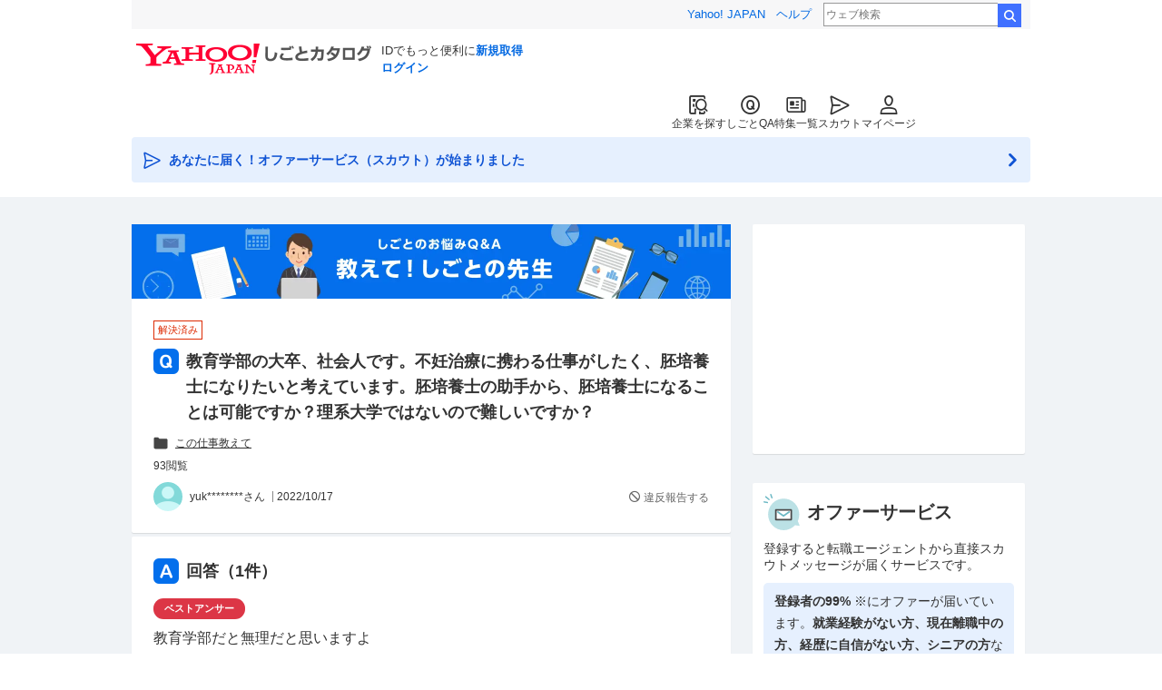

--- FILE ---
content_type: text/html; charset=utf-8
request_url: https://contents.jobcatalog.yahoo.co.jp/qa/list/14269689234/
body_size: 43752
content:
<!DOCTYPE html><html lang="ja-jp"><head><meta charSet="utf-8"/><meta name="viewport" content="width=device-width,initial-scale=1.0,maximum-scale=5.0,minimum-scale=1.0"/><script>var TLDataContext = {"ual":{"pageview":{"opttype":"pc","nopv":"false","content_id":"","id_type":"","mtestid":"","ss_join_id":"","ss_join_id_type":""}}};
        if (TLDataContext.ual.search && DSCustomLogger && DSCustomLogger.PSID) {
          TLDataContext.ual.search.ss_join_id = DSCustomLogger.PSID;
        }
        </script><script async="" src="https://s.yimg.jp/images/ds/yas/ya-1.6.3.min.js"></script><script type="text/javascript">
            window.yacmds = window.yacmds || [];
            window.ya = window.ya || function(){yacmds.push(arguments)};
            ya('init', '374e3329cccf44edb829ab3397f7bb11', '11414b52-f059-4d33-bbe5-70e24074e77d');
            if ('') {
              ya('global', { mtestid: '' });
            }
            ya('hit', 'pageview,webPerformance');
            if (window.yaEventStack && window.yaEventStack.length > 0) {
                while ((val = window.yaEventStack.shift()) !== undefined) {
                    ya('hit', 'event', val);
                }
            }
            </script><link rel="canonical" href="https://contents.jobcatalog.yahoo.co.jp/qa/list/14269689234/"/><meta property="og:url" content="https://contents.jobcatalog.yahoo.co.jp/qa/list/14269689234/"/><title>教育学部の大卒、社会人です。不妊治療に携わる仕事がしたく、胚培養... - 教えて！しごとの先生｜Yahoo!しごとカタログ</title><meta name="description" content="教育学部の大卒、社会人です。不妊治療に携わる仕事がしたく、胚培養士になりたいと考えています。胚培養士の助手から、胚培養士になることは可能ですか？理系大学ではないので難しいですか？...｜Yahoo!しごとカタログ しごとの先生では、転職・就活、バイト、資格試験などの仕事の悩みをみんなのYahoo!知恵袋のQ&amp;Aで解決。"/><meta property="og:title" content="教育学部の大卒、社会人です。不妊治療に携わる仕事がしたく、胚培養... - 教えて！しごとの先生｜Yahoo!しごとカタログ"/><meta property="og:description" content="教育学部の大卒、社会人です。不妊治療に携わる仕事がしたく、胚培養士になりたいと考えています。胚培養士の助手から、胚培養士になることは可能ですか？理系大学ではないので難しいですか？...｜Yahoo!しごとカタログ しごとの先生では、転職・就活、バイト、資格試験などの仕事の悩みをみんなのYahoo!知恵袋のQ&amp;Aで解決。"/><meta property="og:image" content="https://contents.jobcatalog.yahoo.co.jp/static/qa/ogp_qa.png"/><link rel="preload" as="image" imageSrcSet="/_next/image?url=%2Fstatic%2Fqa%2Fqamain_pc_ver02.png&amp;w=640&amp;q=75 640w, /_next/image?url=%2Fstatic%2Fqa%2Fqamain_pc_ver02.png&amp;w=750&amp;q=75 750w, /_next/image?url=%2Fstatic%2Fqa%2Fqamain_pc_ver02.png&amp;w=828&amp;q=75 828w, /_next/image?url=%2Fstatic%2Fqa%2Fqamain_pc_ver02.png&amp;w=1080&amp;q=75 1080w, /_next/image?url=%2Fstatic%2Fqa%2Fqamain_pc_ver02.png&amp;w=1200&amp;q=75 1200w, /_next/image?url=%2Fstatic%2Fqa%2Fqamain_pc_ver02.png&amp;w=1920&amp;q=75 1920w, /_next/image?url=%2Fstatic%2Fqa%2Fqamain_pc_ver02.png&amp;w=2048&amp;q=75 2048w, /_next/image?url=%2Fstatic%2Fqa%2Fqamain_pc_ver02.png&amp;w=3840&amp;q=75 3840w" imageSizes="100vw" fetchpriority="high"/><link rel="preload" as="image" imageSrcSet="/_next/image?url=%2Fstatic%2Fqa%2Fqamain_sp_ver02.png&amp;w=640&amp;q=75 640w, /_next/image?url=%2Fstatic%2Fqa%2Fqamain_sp_ver02.png&amp;w=750&amp;q=75 750w, /_next/image?url=%2Fstatic%2Fqa%2Fqamain_sp_ver02.png&amp;w=828&amp;q=75 828w, /_next/image?url=%2Fstatic%2Fqa%2Fqamain_sp_ver02.png&amp;w=1080&amp;q=75 1080w, /_next/image?url=%2Fstatic%2Fqa%2Fqamain_sp_ver02.png&amp;w=1200&amp;q=75 1200w, /_next/image?url=%2Fstatic%2Fqa%2Fqamain_sp_ver02.png&amp;w=1920&amp;q=75 1920w, /_next/image?url=%2Fstatic%2Fqa%2Fqamain_sp_ver02.png&amp;w=2048&amp;q=75 2048w, /_next/image?url=%2Fstatic%2Fqa%2Fqamain_sp_ver02.png&amp;w=3840&amp;q=75 3840w" imageSizes="100vw" fetchpriority="high"/><meta name="next-head-count" content="13"/><link rel="shortcut icon" href="https://s.yimg.jp/c/icon/s/bsc/2.0/favicon.ico " type="image/vnd.microsoft.icon"/><link rel="icon" href="https://s.yimg.jp/c/icon/s/bsc/2.0/favicon.ico " type="image/vnd.microsoft.icon"/><link rel="preconnect" href="http://ybx.yahoo.co.jp"/><link rel="preconnect" href="http://s.yjtag.jp"/><link rel="preconnect" href="http://yjtag.yahoo.co.jp"/><link rel="preload" href="https://s.yimg.jp/images/job/fonts/jobIcon.woff2" as="font" type="font/woff2" crossorigin=""/><meta name="twitter:card" content="summary_large_image"/><meta name="twitter:site" content="@yahoojp_job"/><meta name="format-detection" content="telephone=no"/><meta name="apple-mobile-web-app-status-bar-style" content="black-translucent"/><meta name="apple-touch-fullscreen" content="YES"/><meta name="apple-mobile-web-app-title" content="Yahoo!しごとカタログ"/><link rel="apple-touch-icon" href="https://s.yimg.jp/c/icon/s/bsc/2.0/jobcatalog120.png"/><meta property="og:locale" content="ja_JP"/><meta property="og:type" content="article"/><script type="text/javascript">(function(w,d,s,l,i){w[l] = w[l] || [];
       w[l].push({'gtm.start': new Date().getTime(),event:'gtm.js'});
        var f=d.getElementsByTagName(s)[0],
            j=d.createElement(s),
            dl=l!='dataLayer'?'&l='+l:'';
        j.async=true;j.src='https://www.googletagmanager.com/gtm.js?id='+i+dl;
        f.parentNode.insertBefore(j,f);
        })(window,document,'script','dataLayer','GTM-WBGR5D7');</script><script async="" src="https://s.yimg.jp/images/ds/managed/1/managed-ual.min.js?tk=b7a0ceaf-b077-4309-89f6-d89115d1bd1b&amp;service=job"></script><link rel="preload" href="/_next/static/chunks/1.0.429/pages/_app.css" as="style"/><link rel="stylesheet" href="/_next/static/chunks/1.0.429/pages/_app.css" data-n-g=""/><link rel="preload" href="/_next/static/chunks/1.0.429/84.css" as="style"/><link rel="stylesheet" href="/_next/static/chunks/1.0.429/84.css" data-n-p=""/><link rel="preload" href="/_next/static/chunks/1.0.429/876.css" as="style"/><link rel="stylesheet" href="/_next/static/chunks/1.0.429/876.css" data-n-p=""/><link rel="preload" href="/_next/static/chunks/1.0.429/34.css" as="style"/><link rel="stylesheet" href="/_next/static/chunks/1.0.429/34.css" data-n-p=""/><link rel="preload" href="/_next/static/chunks/1.0.429/pages/qa/list/%5BquestionId%5D.css" as="style"/><link rel="stylesheet" href="/_next/static/chunks/1.0.429/pages/qa/list/%5BquestionId%5D.css" data-n-p=""/><link rel="preload" href="/_next/static/chunks/1.0.429/868.css" as="style"/><link rel="stylesheet" href="/_next/static/chunks/1.0.429/868.css"/><link rel="preload" href="/_next/static/chunks/1.0.429/36.css" as="style"/><link rel="stylesheet" href="/_next/static/chunks/1.0.429/36.css"/><noscript data-n-css=""></noscript><script defer="" nomodule="" src="/_next/static/chunks/polyfills-42372ed130431b0a.js"></script><script defer="" src="/_next/static/chunks/1.0.429/661.js"></script><script defer="" src="/_next/static/chunks/1.0.429/571.js"></script><script defer="" src="/_next/static/chunks/1.0.429/593.js"></script><script defer="" src="/_next/static/chunks/1.0.429/494.js"></script><script defer="" src="/_next/static/chunks/1.0.429/659.js"></script><script src="/_next/static/chunks/1.0.429/webpack.js" defer=""></script><script src="/_next/static/chunks/1.0.429/framework.js" defer=""></script><script src="/_next/static/chunks/1.0.429/main.js" defer=""></script><script src="/_next/static/chunks/1.0.429/pages/_app.js" defer=""></script><script src="/_next/static/chunks/1.0.429/438.js" defer=""></script><script src="/_next/static/chunks/1.0.429/227.js" defer=""></script><script src="/_next/static/chunks/1.0.429/650.js" defer=""></script><script src="/_next/static/chunks/1.0.429/876.js" defer=""></script><script src="/_next/static/chunks/1.0.429/897.js" defer=""></script><script src="/_next/static/chunks/1.0.429/30.js" defer=""></script><script src="/_next/static/chunks/1.0.429/pages/qa/list/%5BquestionId%5D.js" defer=""></script><script src="/_next/static/1.0.429/_buildManifest.js" defer=""></script><script src="/_next/static/1.0.429/_ssgManifest.js" defer=""></script></head><body><noscript><iframe src="https://www.googletagmanager.com/ns.html?id=GTM-WBGR5D7" height="0" width="0" style="display:none;visibility:hidden"></iframe></noscript><div id="wrapper"><div class="headerPc--pc"><div class="headerPc__inner"><iframe id="TEMPLA_MH" style="width:100%;height:88px;border-width:0;vertical-align:bottom;margin:0 auto 10px" src="https://s.yimg.jp/images/templa/mhdemg/v2/static_mhd.html"></iframe><script>
              YAHOO = window.YAHOO || {};
              YAHOO.JP = YAHOO.JP || {};
              YAHOO.JP.templa = YAHOO.JP.templa || {};
              YAHOO.JP.templa.param = {"device_id":"pc","domain":"jobcatalog","mh_logo_width":260,"mh_logo_height":34,"mh_logo_alt":"Yahoo!しごとカタログ","mh_login_done":"https://contents.jobcatalog.yahoo.co.jp/qa/list/14269689234/","mh_logo_img":"/c/logo/f/2.0/jobcatalog_r_34_2x.png","mh_help_link":"https://support.yahoo-net.jp/PccJob/s/"};
              </script><script defer="" src="https://s.yimg.jp/images/templa/mhdemg/v2/templa.min.js"></script></div></div><div class="headerPc--sp"><a href="https://jobcatalog.yahoo.co.jp"></a></div><div id="__next"><div class="GlobalNavigation_globalNavigation___UNzG"><nav class="GlobalNavigation_globalNavigation__yelua"><ul><li><a href="https://jobcatalog.yahoo.co.jp/company/"><span class="GlobalNavigation_globalNavigation__icon__Lnhcc GlobalNavigation_globalNavigation__icon--companySearch__0v84e"></span>企業を探す</a></li><li><a href="https://contents.jobcatalog.yahoo.co.jp/qa/"><span class="GlobalNavigation_globalNavigation__icon__Lnhcc GlobalNavigation_globalNavigation__icon--qCircleOutline__7TeoT"></span>しごとQA</a></li><li><a href="https://jobcatalog.yahoo.co.jp/contents/"><span class="GlobalNavigation_globalNavigation__icon__Lnhcc GlobalNavigation_globalNavigation__icon--news__bzBkS"></span>特集一覧</a></li><li><a href="https://jobcatalog.yahoo.co.jp/scout/redirect/"><span class="GlobalNavigation_globalNavigation__icon__Lnhcc GlobalNavigation_globalNavigation__icon--scout__LU572"></span>スカウト</a></li><li><a href="https://jobcatalog.yahoo.co.jp/my/"><span class="GlobalNavigation_globalNavigation__icon__Lnhcc GlobalNavigation_globalNavigation__icon--userOutline__xvxBY"></span>マイページ</a></li></ul></nav></div><div class="UnreadScoutButton_unreadScoutButton__0aCpG"><a href="https://jobcatalog.yahoo.co.jp/contents/scout/lp/" class="UnreadScoutButton_unreadScoutButton__uqcmQ"><div><span class="UnreadScoutButton_unreadScoutButton__iconBefore__aVUdm">あなたに届く！オファーサービス（スカウト）が始まりました</span><span class="UnreadScoutButton_unreadScoutButton__iconAfter__YjPpH"></span></div></a></div><div class="Wrapper_Wrapper__20zIu"><div class="SubWrapper_SubWrapper__w5RGF"><div class="Main_Main__Srmx8"><div class="qaHeader"><a href="/qa/" data-testid="qaHeaderImage"><div class="onlyPc QaHeader_qaHeader__img__HWdqb"><img alt="教えて！しごとの先生" fetchpriority="high" width="660" height="82" decoding="async" data-nimg="1" style="color:transparent;max-width:100%;height:auto" sizes="100vw" srcSet="/_next/image?url=%2Fstatic%2Fqa%2Fqamain_pc_ver02.png&amp;w=640&amp;q=75 640w, /_next/image?url=%2Fstatic%2Fqa%2Fqamain_pc_ver02.png&amp;w=750&amp;q=75 750w, /_next/image?url=%2Fstatic%2Fqa%2Fqamain_pc_ver02.png&amp;w=828&amp;q=75 828w, /_next/image?url=%2Fstatic%2Fqa%2Fqamain_pc_ver02.png&amp;w=1080&amp;q=75 1080w, /_next/image?url=%2Fstatic%2Fqa%2Fqamain_pc_ver02.png&amp;w=1200&amp;q=75 1200w, /_next/image?url=%2Fstatic%2Fqa%2Fqamain_pc_ver02.png&amp;w=1920&amp;q=75 1920w, /_next/image?url=%2Fstatic%2Fqa%2Fqamain_pc_ver02.png&amp;w=2048&amp;q=75 2048w, /_next/image?url=%2Fstatic%2Fqa%2Fqamain_pc_ver02.png&amp;w=3840&amp;q=75 3840w" src="/_next/image?url=%2Fstatic%2Fqa%2Fqamain_pc_ver02.png&amp;w=3840&amp;q=75"/></div><div class="onlySp QaHeader_qaHeader__img__HWdqb"><img alt="教えて！しごとの先生" fetchpriority="high" width="360" height="100" decoding="async" data-nimg="1" style="color:transparent;width:100%;height:auto" sizes="100vw" srcSet="/_next/image?url=%2Fstatic%2Fqa%2Fqamain_sp_ver02.png&amp;w=640&amp;q=75 640w, /_next/image?url=%2Fstatic%2Fqa%2Fqamain_sp_ver02.png&amp;w=750&amp;q=75 750w, /_next/image?url=%2Fstatic%2Fqa%2Fqamain_sp_ver02.png&amp;w=828&amp;q=75 828w, /_next/image?url=%2Fstatic%2Fqa%2Fqamain_sp_ver02.png&amp;w=1080&amp;q=75 1080w, /_next/image?url=%2Fstatic%2Fqa%2Fqamain_sp_ver02.png&amp;w=1200&amp;q=75 1200w, /_next/image?url=%2Fstatic%2Fqa%2Fqamain_sp_ver02.png&amp;w=1920&amp;q=75 1920w, /_next/image?url=%2Fstatic%2Fqa%2Fqamain_sp_ver02.png&amp;w=2048&amp;q=75 2048w, /_next/image?url=%2Fstatic%2Fqa%2Fqamain_sp_ver02.png&amp;w=3840&amp;q=75 3840w" src="/_next/image?url=%2Fstatic%2Fqa%2Fqamain_sp_ver02.png&amp;w=3840&amp;q=75"/></div></a></div><div class="p-main"><div class="_questionId__p-contents__5_Yjf _questionId__p-contents-question__ySZ9m"><div class="ContentTextQa_contentTextQa__Zt_A1"><div class="ContentTextQa_contentTextQa__tagContainer__yvjBj"><ul class="ContentTextQa_contentTextQa__tagList__SF9QB"><li><p class="QaStatusTag_qaStatusTag__3ZjoQ QaStatusTag_qaStatusTag--resolved__alHMM">解決済み</p></li></ul></div><h1 class="ContentTextQa_contentTextQa__header__bUVO3"><span>教育学部の大卒、社会人です。不妊治療に携わる仕事がしたく、胚培養士になりたいと考えています。胚培養士の助手から、胚培養士になることは可能ですか？理系大学ではないので難しいですか？</span></h1><div class="ContentTextQa_contentTextQa__main__9hyc1"><div class="TextBoxQa_textBoxQa__bMeXh"><div class="TextBoxQa_textBoxQa__text__NalG5"><p class="TextBoxQa_textBoxQa__textMain__6I0YJ"></p></div><div class="TextBoxQa_textBoxQa__category__9oHKi" data-testid="textBoxQaCategory"><img alt="" loading="lazy" width="16" height="16" decoding="async" data-nimg="1" style="color:transparent" src="/static/qa/folder.svg"/><a data-testid="textBoxQaCategoryItem0" href="/qa/category/2079640005/">この仕事教えて</a></div><div class="TextBoxQa_textBoxQa__reaction__VSmmk"><p class="TextBoxQa_textBoxQa__reaction--question__yB9uF">93<!-- -->閲覧</p></div><div class="TextBoxQa_textBoxQa__user__UQZrR"><div class="TextBoxQa_textBoxQa__userWrap__W_t2O"><p class="TextBoxQa_textBoxQa__userAvtr__puXiS" style="background-image:url(https://s.yimg.jp/images/ks/official/nt/grd/prf_32.png)"></p><p class="TextBoxQa_textBoxQa__userName__fFUog">yuk********さん</p></div><div class="TextBoxQa_textBoxQa__postDate__FKq7H">2022/10/17</div><div class="TextBoxQa_textBoxQa__report__sGaRd"><a href="" rel="nofollow">違反報告する</a></div></div></div></div></div></div><div class="_questionId__p-contents__5_Yjf _questionId__p-contents-answer__zwjTm"><div class="contentTextAnswers"><h2 class="ContentTextAnswers_contentTextAnswers__header__dJdmE"><span>回答（<!-- -->1<!-- -->件）</span></h2><ul class="ContentTextAnswers_contentTextAnswers__main__KB93M"><li class="ContentTextAnswers_contentTextAnswers__list__utt4R" id="633653437"><div class="ContentTextAnswers_contentTextAnswers__labelList__At_XN"><span class="ContentTextAnswers_contentTextAnswers__label__qcr0l ContentTextAnswers_contentTextAnswers__label--best__DWbSh">ベストアンサー</span></div><div class="TextBoxQa_textBoxQa__bMeXh"><div class="TextBoxQa_textBoxQa__text__NalG5"><p class="TextBoxQa_textBoxQa__textMain__6I0YJ">教育学部だと無理だと思いますよ</p></div><div class="TextBoxQa_textBoxQa__user__UQZrR"><div class="TextBoxQa_textBoxQa__userWrap__W_t2O"><p class="TextBoxQa_textBoxQa__userAvtr__puXiS" style="background-image:url(https://s.yimg.jp/images/ks/official/nt/grd/prf_32.png)"></p><p class="TextBoxQa_textBoxQa__userName__fFUog">Hasssshyさん</p></div><div class="TextBoxQa_textBoxQa__postDate__FKq7H">2022/10/17</div><div class="TextBoxQa_textBoxQa__report__sGaRd"><a href="" rel="nofollow">違反報告する</a></div></div></div></li></ul></div></div></div><div class="_questionId__p-contents__5_Yjf"><div class="listJobQaBlocks"><div class="ListJobQaBlocks_listJobQaBlocks__block__Q6pU1"><div><div class="listJobQaSkeleton"><div class="ListJobQaSkeletonBlocks_listJobQaSkeleton__header__fHnUt"><h3 class="ListJobQaSkeletonBlocks_listJobQaSkeleton__title__9cFGW"><p class="ListJobQaSkeletonBlocks_listJobQaSkeleton__catchphrase__qEDi5">&lt; 質問に関する求人 &gt;</p>胚培養士（東京都）</h3></div><div class="ListJobQaSkeletonBlocks_listJobQaSkeleton__contents__uP0PB"><ul class="ListJobQaSkeletonBlocks_listJobQaSkeleton__list__WxaE_"><li class="ListJobQaSkeletonBlocks_listJobQaSkeleton__item__E4EcF"><div class="listJobQaSkeleton__content"><div class="ListJobQaSkeletonBlocks_listJobQaSkeleton__name__v4tRN"></div><div class="ListJobQaSkeletonBlocks_listJobQaSkeleton__companyName___bxl9"></div><div class="ListJobQaSkeletonBlocks_listJobQaSkeleton__labels__emzxx"></div><div class="ListJobQaSkeletonBlocks_listJobQaSkeleton__salary__Cc1wu"></div><div class="ListJobQaSkeletonBlocks_listJobQaSkeleton__description__COKcr"></div><div class="ListJobQaSkeletonBlocks_listJobQaSkeleton__sponsor__IigeG"></div></div></li><li class="ListJobQaSkeletonBlocks_listJobQaSkeleton__item__E4EcF"><div class="listJobQaSkeleton__content"><div class="ListJobQaSkeletonBlocks_listJobQaSkeleton__name__v4tRN"></div><div class="ListJobQaSkeletonBlocks_listJobQaSkeleton__companyName___bxl9"></div><div class="ListJobQaSkeletonBlocks_listJobQaSkeleton__labels__emzxx"></div><div class="ListJobQaSkeletonBlocks_listJobQaSkeleton__salary__Cc1wu"></div><div class="ListJobQaSkeletonBlocks_listJobQaSkeleton__description__COKcr"></div><div class="ListJobQaSkeletonBlocks_listJobQaSkeleton__sponsor__IigeG"></div></div></li><li class="ListJobQaSkeletonBlocks_listJobQaSkeleton__item__E4EcF"><div class="listJobQaSkeleton__content"><div class="ListJobQaSkeletonBlocks_listJobQaSkeleton__name__v4tRN"></div><div class="ListJobQaSkeletonBlocks_listJobQaSkeleton__companyName___bxl9"></div><div class="ListJobQaSkeletonBlocks_listJobQaSkeleton__labels__emzxx"></div><div class="ListJobQaSkeletonBlocks_listJobQaSkeleton__salary__Cc1wu"></div><div class="ListJobQaSkeletonBlocks_listJobQaSkeleton__description__COKcr"></div><div class="ListJobQaSkeletonBlocks_listJobQaSkeleton__sponsor__IigeG"></div></div></li><li class="ListJobQaSkeletonBlocks_listJobQaSkeleton__item__E4EcF"><div class="listJobQaSkeleton__content"><div class="ListJobQaSkeletonBlocks_listJobQaSkeleton__name__v4tRN"></div><div class="ListJobQaSkeletonBlocks_listJobQaSkeleton__companyName___bxl9"></div><div class="ListJobQaSkeletonBlocks_listJobQaSkeleton__labels__emzxx"></div><div class="ListJobQaSkeletonBlocks_listJobQaSkeleton__salary__Cc1wu"></div><div class="ListJobQaSkeletonBlocks_listJobQaSkeleton__description__COKcr"></div><div class="ListJobQaSkeletonBlocks_listJobQaSkeleton__sponsor__IigeG"></div></div></li><li class="ListJobQaSkeletonBlocks_listJobQaSkeleton__item__E4EcF"><div class="listJobQaSkeleton__content"><div class="ListJobQaSkeletonBlocks_listJobQaSkeleton__name__v4tRN"></div><div class="ListJobQaSkeletonBlocks_listJobQaSkeleton__companyName___bxl9"></div><div class="ListJobQaSkeletonBlocks_listJobQaSkeleton__labels__emzxx"></div><div class="ListJobQaSkeletonBlocks_listJobQaSkeleton__salary__Cc1wu"></div><div class="ListJobQaSkeletonBlocks_listJobQaSkeleton__description__COKcr"></div><div class="ListJobQaSkeletonBlocks_listJobQaSkeleton__sponsor__IigeG"></div></div></li><li class="ListJobQaSkeletonBlocks_listJobQaSkeleton__item__E4EcF"><div class="listJobQaSkeleton__content"><div class="ListJobQaSkeletonBlocks_listJobQaSkeleton__name__v4tRN"></div><div class="ListJobQaSkeletonBlocks_listJobQaSkeleton__companyName___bxl9"></div><div class="ListJobQaSkeletonBlocks_listJobQaSkeleton__labels__emzxx"></div><div class="ListJobQaSkeletonBlocks_listJobQaSkeleton__salary__Cc1wu"></div><div class="ListJobQaSkeletonBlocks_listJobQaSkeleton__description__COKcr"></div><div class="ListJobQaSkeletonBlocks_listJobQaSkeleton__sponsor__IigeG"></div></div></li><li class="ListJobQaSkeletonBlocks_listJobQaSkeleton__item__E4EcF"><div class="listJobQaSkeleton__content"><div class="ListJobQaSkeletonBlocks_listJobQaSkeleton__name__v4tRN"></div><div class="ListJobQaSkeletonBlocks_listJobQaSkeleton__companyName___bxl9"></div><div class="ListJobQaSkeletonBlocks_listJobQaSkeleton__labels__emzxx"></div><div class="ListJobQaSkeletonBlocks_listJobQaSkeleton__salary__Cc1wu"></div><div class="ListJobQaSkeletonBlocks_listJobQaSkeleton__description__COKcr"></div><div class="ListJobQaSkeletonBlocks_listJobQaSkeleton__sponsor__IigeG"></div></div></li><li class="ListJobQaSkeletonBlocks_listJobQaSkeleton__item__E4EcF"><div class="listJobQaSkeleton__content"><div class="ListJobQaSkeletonBlocks_listJobQaSkeleton__name__v4tRN"></div><div class="ListJobQaSkeletonBlocks_listJobQaSkeleton__companyName___bxl9"></div><div class="ListJobQaSkeletonBlocks_listJobQaSkeleton__labels__emzxx"></div><div class="ListJobQaSkeletonBlocks_listJobQaSkeleton__salary__Cc1wu"></div><div class="ListJobQaSkeletonBlocks_listJobQaSkeleton__description__COKcr"></div><div class="ListJobQaSkeletonBlocks_listJobQaSkeleton__sponsor__IigeG"></div></div></li><li class="ListJobQaSkeletonBlocks_listJobQaSkeleton__item__E4EcF"><div class="listJobQaSkeleton__content"><div class="ListJobQaSkeletonBlocks_listJobQaSkeleton__name__v4tRN"></div><div class="ListJobQaSkeletonBlocks_listJobQaSkeleton__companyName___bxl9"></div><div class="ListJobQaSkeletonBlocks_listJobQaSkeleton__labels__emzxx"></div><div class="ListJobQaSkeletonBlocks_listJobQaSkeleton__salary__Cc1wu"></div><div class="ListJobQaSkeletonBlocks_listJobQaSkeleton__description__COKcr"></div><div class="ListJobQaSkeletonBlocks_listJobQaSkeleton__sponsor__IigeG"></div></div></li></ul></div><p class="ListJobQaSkeletonBlocks_listJobQaSkeleton__more__Dg6aK">この条件の求人をもっと見る</p></div></div><div><div class="ListJobQaSkeletonBlocks_listJobQaSkeleton__header--expand__u7D_w"><h3 class="ListJobQaSkeletonBlocks_listJobQaSkeleton__title__9cFGW"><p class="ListJobQaSkeletonBlocks_listJobQaSkeleton__catchphrase__qEDi5">&lt; 質問に関する求人 &gt;</p>理系（東京都）</h3></div><div class="expansion" style="text-align:center"><div class="Expansion_expansion__wrap__PiR4d"><div class="Expansion_expansion__shadow__JGy_l Expansion_expansion__shadow--fixHeight__BW6mG" style="background:linear-gradient(to bottom, rgba(255, 255, 255, 0), #fcfcfc)"></div><div class="Expansion_expansion__childrenWrap___Cwd_" style="height:156px;transition:height 0.3s ease"><div class="listJobQaSkeleton"><div class="ListJobQaSkeletonBlocks_listJobQaSkeleton__contents__uP0PB"><ul class="ListJobQaSkeletonBlocks_listJobQaSkeleton__list__WxaE_"><li class="ListJobQaSkeletonBlocks_listJobQaSkeleton__item__E4EcF"><div class="listJobQaSkeleton__content"><div class="ListJobQaSkeletonBlocks_listJobQaSkeleton__name__v4tRN"></div><div class="ListJobQaSkeletonBlocks_listJobQaSkeleton__companyName___bxl9"></div><div class="ListJobQaSkeletonBlocks_listJobQaSkeleton__labels__emzxx"></div><div class="ListJobQaSkeletonBlocks_listJobQaSkeleton__salary__Cc1wu"></div><div class="ListJobQaSkeletonBlocks_listJobQaSkeleton__description__COKcr"></div><div class="ListJobQaSkeletonBlocks_listJobQaSkeleton__sponsor__IigeG"></div></div></li><li class="ListJobQaSkeletonBlocks_listJobQaSkeleton__item__E4EcF"><div class="listJobQaSkeleton__content"><div class="ListJobQaSkeletonBlocks_listJobQaSkeleton__name__v4tRN"></div><div class="ListJobQaSkeletonBlocks_listJobQaSkeleton__companyName___bxl9"></div><div class="ListJobQaSkeletonBlocks_listJobQaSkeleton__labels__emzxx"></div><div class="ListJobQaSkeletonBlocks_listJobQaSkeleton__salary__Cc1wu"></div><div class="ListJobQaSkeletonBlocks_listJobQaSkeleton__description__COKcr"></div><div class="ListJobQaSkeletonBlocks_listJobQaSkeleton__sponsor__IigeG"></div></div></li><li class="ListJobQaSkeletonBlocks_listJobQaSkeleton__item__E4EcF"><div class="listJobQaSkeleton__content"><div class="ListJobQaSkeletonBlocks_listJobQaSkeleton__name__v4tRN"></div><div class="ListJobQaSkeletonBlocks_listJobQaSkeleton__companyName___bxl9"></div><div class="ListJobQaSkeletonBlocks_listJobQaSkeleton__labels__emzxx"></div><div class="ListJobQaSkeletonBlocks_listJobQaSkeleton__salary__Cc1wu"></div><div class="ListJobQaSkeletonBlocks_listJobQaSkeleton__description__COKcr"></div><div class="ListJobQaSkeletonBlocks_listJobQaSkeleton__sponsor__IigeG"></div></div></li><li class="ListJobQaSkeletonBlocks_listJobQaSkeleton__item__E4EcF"><div class="listJobQaSkeleton__content"><div class="ListJobQaSkeletonBlocks_listJobQaSkeleton__name__v4tRN"></div><div class="ListJobQaSkeletonBlocks_listJobQaSkeleton__companyName___bxl9"></div><div class="ListJobQaSkeletonBlocks_listJobQaSkeleton__labels__emzxx"></div><div class="ListJobQaSkeletonBlocks_listJobQaSkeleton__salary__Cc1wu"></div><div class="ListJobQaSkeletonBlocks_listJobQaSkeleton__description__COKcr"></div><div class="ListJobQaSkeletonBlocks_listJobQaSkeleton__sponsor__IigeG"></div></div></li><li class="ListJobQaSkeletonBlocks_listJobQaSkeleton__item__E4EcF"><div class="listJobQaSkeleton__content"><div class="ListJobQaSkeletonBlocks_listJobQaSkeleton__name__v4tRN"></div><div class="ListJobQaSkeletonBlocks_listJobQaSkeleton__companyName___bxl9"></div><div class="ListJobQaSkeletonBlocks_listJobQaSkeleton__labels__emzxx"></div><div class="ListJobQaSkeletonBlocks_listJobQaSkeleton__salary__Cc1wu"></div><div class="ListJobQaSkeletonBlocks_listJobQaSkeleton__description__COKcr"></div><div class="ListJobQaSkeletonBlocks_listJobQaSkeleton__sponsor__IigeG"></div></div></li><li class="ListJobQaSkeletonBlocks_listJobQaSkeleton__item__E4EcF"><div class="listJobQaSkeleton__content"><div class="ListJobQaSkeletonBlocks_listJobQaSkeleton__name__v4tRN"></div><div class="ListJobQaSkeletonBlocks_listJobQaSkeleton__companyName___bxl9"></div><div class="ListJobQaSkeletonBlocks_listJobQaSkeleton__labels__emzxx"></div><div class="ListJobQaSkeletonBlocks_listJobQaSkeleton__salary__Cc1wu"></div><div class="ListJobQaSkeletonBlocks_listJobQaSkeleton__description__COKcr"></div><div class="ListJobQaSkeletonBlocks_listJobQaSkeleton__sponsor__IigeG"></div></div></li><li class="ListJobQaSkeletonBlocks_listJobQaSkeleton__item__E4EcF"><div class="listJobQaSkeleton__content"><div class="ListJobQaSkeletonBlocks_listJobQaSkeleton__name__v4tRN"></div><div class="ListJobQaSkeletonBlocks_listJobQaSkeleton__companyName___bxl9"></div><div class="ListJobQaSkeletonBlocks_listJobQaSkeleton__labels__emzxx"></div><div class="ListJobQaSkeletonBlocks_listJobQaSkeleton__salary__Cc1wu"></div><div class="ListJobQaSkeletonBlocks_listJobQaSkeleton__description__COKcr"></div><div class="ListJobQaSkeletonBlocks_listJobQaSkeleton__sponsor__IigeG"></div></div></li><li class="ListJobQaSkeletonBlocks_listJobQaSkeleton__item__E4EcF"><div class="listJobQaSkeleton__content"><div class="ListJobQaSkeletonBlocks_listJobQaSkeleton__name__v4tRN"></div><div class="ListJobQaSkeletonBlocks_listJobQaSkeleton__companyName___bxl9"></div><div class="ListJobQaSkeletonBlocks_listJobQaSkeleton__labels__emzxx"></div><div class="ListJobQaSkeletonBlocks_listJobQaSkeleton__salary__Cc1wu"></div><div class="ListJobQaSkeletonBlocks_listJobQaSkeleton__description__COKcr"></div><div class="ListJobQaSkeletonBlocks_listJobQaSkeleton__sponsor__IigeG"></div></div></li><li class="ListJobQaSkeletonBlocks_listJobQaSkeleton__item__E4EcF"><div class="listJobQaSkeleton__content"><div class="ListJobQaSkeletonBlocks_listJobQaSkeleton__name__v4tRN"></div><div class="ListJobQaSkeletonBlocks_listJobQaSkeleton__companyName___bxl9"></div><div class="ListJobQaSkeletonBlocks_listJobQaSkeleton__labels__emzxx"></div><div class="ListJobQaSkeletonBlocks_listJobQaSkeleton__salary__Cc1wu"></div><div class="ListJobQaSkeletonBlocks_listJobQaSkeleton__description__COKcr"></div><div class="ListJobQaSkeletonBlocks_listJobQaSkeleton__sponsor__IigeG"></div></div></li></ul></div><p class="ListJobQaSkeletonBlocks_listJobQaSkeleton__more__Dg6aK">求人の検索結果を見る</p></div></div></div><a class="Expansion_expansion__link__ciSgS Expansion_expansion__link--showMore__sPKHc Expansion_expansion__link--button__wQo69">もっと見る</a></div></div></div></div></div><div class="_questionId__p-list__9aOm_"><div class="relatedQa"><div class="RelatedQa_relatedQa__header__f_cSI"><h2 class="RelatedQa_relatedQa__title__Ur0_E">この質問と関連する質問</h2></div><div class="relatedQa__list"><ul class="ListQaDetail_listQaDetail__B7Lja"><li><div class="ListQaDetail_listQaDetail__item__HpSmM"><a href="/qa/list/13322967908/" data-testid="listQaDetail-0"><h3 class="ListQaDetail_listQaDetail__item__header__zrPNH"><span class="ListQaDetail_listQaDetail__item__header__title__Ife5z">胚培養士について質問です。 現在病院で助産師として勤務している20代の者です。日々カルテを見ていると、不妊治療で妊娠された方が多く、自身も不妊治療を経て産...</span></h3><div class="ListQaDetail_listQaDetail__item__bottom__SwgPA"><ul class="ListQaDetail_listQaDetail__item__tagList__AMqpp"><li class="ListQaDetail_listQaDetail__item__tagList__item__ovPIs"><p class="QaStatusTag_qaStatusTag__3ZjoQ QaStatusTag_qaStatusTag--resolved__alHMM">解決済み</p></li></ul><dl class="ListQaDetail_listQaDetail__item__supplementList__5RnOn"><div class="ListQaDetail_listQaDetail__item__supplementList--answer__L_LOs"><dt>回答数</dt><dd>1</dd></div><div class="ListQaDetail_listQaDetail__item__supplementList--date__z_iFZ"><dt>質問日</dt><dd>2025/12/06</dd></div></dl></div></a></div></li><li><div class="ListQaDetail_listQaDetail__item__HpSmM"><a href="/qa/list/11180871966/" data-testid="listQaDetail-1"><h3 class="ListQaDetail_listQaDetail__item__header__zrPNH"><span class="ListQaDetail_listQaDetail__item__header__title__Ife5z">胚培養士の資格をとって、産婦人科で内定もらって、その後も勉強頑張って臨床検査技師の資格取るのもありですかね？？ クリニックではなく、病院に就職です</span></h3><div class="ListQaDetail_listQaDetail__item__bottom__SwgPA"><ul class="ListQaDetail_listQaDetail__item__tagList__AMqpp"><li class="ListQaDetail_listQaDetail__item__tagList__item__ovPIs"><p class="QaStatusTag_qaStatusTag__3ZjoQ QaStatusTag_qaStatusTag--resolved__alHMM">解決済み</p></li></ul><dl class="ListQaDetail_listQaDetail__item__supplementList__5RnOn"><div class="ListQaDetail_listQaDetail__item__supplementList--answer__L_LOs"><dt>回答数</dt><dd>1</dd></div><div class="ListQaDetail_listQaDetail__item__supplementList--date__z_iFZ"><dt>質問日</dt><dd>2017/10/24</dd></div></dl></div></a></div></li><li><div class="ListQaDetail_listQaDetail__item__HpSmM"><a href="/qa/list/10278373495/" data-testid="listQaDetail-2"><h3 class="ListQaDetail_listQaDetail__item__header__zrPNH"><span class="ListQaDetail_listQaDetail__item__header__title__Ife5z">胚培養士の方いますか？ 転職を考えているんですが、実際の仕事内容はどんな感じなんでしょうか？ 手先が器用でないと難しいですか？ もし、自分の身近で辞めた...</span></h3><div class="ListQaDetail_listQaDetail__item__bottom__SwgPA"><ul class="ListQaDetail_listQaDetail__item__tagList__AMqpp"><li class="ListQaDetail_listQaDetail__item__tagList__item__ovPIs"><p class="QaStatusTag_qaStatusTag__3ZjoQ QaStatusTag_qaStatusTag--resolved__alHMM">解決済み</p></li></ul><dl class="ListQaDetail_listQaDetail__item__supplementList__5RnOn"><div class="ListQaDetail_listQaDetail__item__supplementList--answer__L_LOs"><dt>回答数</dt><dd>1</dd></div><div class="ListQaDetail_listQaDetail__item__supplementList--date__z_iFZ"><dt>質問日</dt><dd>2023/04/11</dd></div></dl></div></a></div></li><li><div class="ListQaDetail_listQaDetail__item__HpSmM"><a href="/qa/list/10289986280/" data-testid="listQaDetail-3"><h3 class="ListQaDetail_listQaDetail__item__header__zrPNH"><span class="ListQaDetail_listQaDetail__item__header__title__Ife5z">胚培養士、細胞検査士、薬剤師の中で1番将来性がある職業はどれですか。</span></h3><div class="ListQaDetail_listQaDetail__item__bottom__SwgPA"><ul class="ListQaDetail_listQaDetail__item__tagList__AMqpp"><li class="ListQaDetail_listQaDetail__item__tagList__item__ovPIs"><p class="QaStatusTag_qaStatusTag__3ZjoQ QaStatusTag_qaStatusTag--closed__GSG0U">回答終了</p></li></ul><dl class="ListQaDetail_listQaDetail__item__supplementList__5RnOn"><div class="ListQaDetail_listQaDetail__item__supplementList--answer__L_LOs"><dt>回答数</dt><dd>2</dd></div><div class="ListQaDetail_listQaDetail__item__supplementList--date__z_iFZ"><dt>質問日</dt><dd>2023/12/07</dd></div></dl></div></a></div></li><li class="CardJobForQaListSkeleton_cardJobForQaListSkeleton__d7gAc"><div class="CardJobForQaListSkeleton_cardJobForQaListSkeleton__item___fs9o"><p class="CardJobForQaListSkeleton_cardJobForQaListSkeleton__title__VHzQ5"></p><p class="CardJobForQaListSkeleton_cardJobForQaListSkeleton__info__D8n5d"></p></div></li><li><div class="ListQaDetail_listQaDetail__item__HpSmM"><a href="/qa/list/10204799590/" data-testid="listQaDetail-4"><h3 class="ListQaDetail_listQaDetail__item__header__zrPNH"><span class="ListQaDetail_listQaDetail__item__header__title__Ife5z">胚培養士になるためには、臨床検査技師の資格をとらないとなれないのでしょうか？ 臨床検査技師になるための学校に通っていて卒業しました。 国家試験は受けていな...</span></h3><div class="ListQaDetail_listQaDetail__item__bottom__SwgPA"><ul class="ListQaDetail_listQaDetail__item__tagList__AMqpp"><li class="ListQaDetail_listQaDetail__item__tagList__item__ovPIs"><p class="QaStatusTag_qaStatusTag__3ZjoQ QaStatusTag_qaStatusTag--resolved__alHMM">解決済み</p></li></ul><dl class="ListQaDetail_listQaDetail__item__supplementList__5RnOn"><div class="ListQaDetail_listQaDetail__item__supplementList--answer__L_LOs"><dt>回答数</dt><dd>2</dd></div><div class="ListQaDetail_listQaDetail__item__supplementList--date__z_iFZ"><dt>質問日</dt><dd>2019/03/12</dd></div></dl></div></a></div></li><li><div class="ListQaDetail_listQaDetail__item__HpSmM"><a href="/qa/list/14310674649/" data-testid="listQaDetail-5"><h3 class="ListQaDetail_listQaDetail__item__header__zrPNH"><span class="ListQaDetail_listQaDetail__item__header__title__Ife5z">胚培養士になるなら 近畿大学大学院 生物理工学研究科 岡山大学大学院 環境生命自然科学研究科 山梨大学大学院 生命環境学専攻バイオサイエンスコース のどれ...</span></h3><div class="ListQaDetail_listQaDetail__item__bottom__SwgPA"><ul class="ListQaDetail_listQaDetail__item__tagList__AMqpp"><li class="ListQaDetail_listQaDetail__item__tagList__item__ovPIs"><p class="QaStatusTag_qaStatusTag__3ZjoQ QaStatusTag_qaStatusTag--closed__GSG0U">回答終了</p></li></ul><dl class="ListQaDetail_listQaDetail__item__supplementList__5RnOn"><div class="ListQaDetail_listQaDetail__item__supplementList--answer__L_LOs"><dt>回答数</dt><dd>1</dd></div><div class="ListQaDetail_listQaDetail__item__supplementList--date__z_iFZ"><dt>質問日</dt><dd>2025/02/09</dd></div></dl></div></a></div></li><li><div class="ListQaDetail_listQaDetail__item__HpSmM"><a href="/qa/list/10295619890/" data-testid="listQaDetail-6"><h3 class="ListQaDetail_listQaDetail__item__header__zrPNH"><span class="ListQaDetail_listQaDetail__item__header__title__Ife5z">胚培養士資格をとるか悩んでいます。 現在、臨床検査技師になるための学部で学んでいます。 この4月から希望すれば胚培養士資格をとるための講義も追加で受けられ...</span></h3><div class="ListQaDetail_listQaDetail__item__bottom__SwgPA"><ul class="ListQaDetail_listQaDetail__item__tagList__AMqpp"><li class="ListQaDetail_listQaDetail__item__tagList__item__ovPIs"><p class="QaStatusTag_qaStatusTag__3ZjoQ QaStatusTag_qaStatusTag--resolved__alHMM">解決済み</p></li></ul><dl class="ListQaDetail_listQaDetail__item__supplementList__5RnOn"><div class="ListQaDetail_listQaDetail__item__supplementList--answer__L_LOs"><dt>回答数</dt><dd>2</dd></div><div class="ListQaDetail_listQaDetail__item__supplementList--date__z_iFZ"><dt>質問日</dt><dd>2024/03/27</dd></div></dl></div></a></div></li><li><div class="ListQaDetail_listQaDetail__item__HpSmM"><a href="/qa/list/10293102640/" data-testid="listQaDetail-7"><h3 class="ListQaDetail_listQaDetail__item__header__zrPNH"><span class="ListQaDetail_listQaDetail__item__header__title__Ife5z">胚培養士さんに質問です。 臨床検査技師の資格を持っていない臨床検査学科の専門卒の場合、胚培養士の資格受験可能でしょうか？</span></h3><div class="ListQaDetail_listQaDetail__item__bottom__SwgPA"><ul class="ListQaDetail_listQaDetail__item__tagList__AMqpp"><li class="ListQaDetail_listQaDetail__item__tagList__item__ovPIs"><p class="QaStatusTag_qaStatusTag__3ZjoQ QaStatusTag_qaStatusTag--closed__GSG0U">回答終了</p></li></ul><dl class="ListQaDetail_listQaDetail__item__supplementList__5RnOn"><div class="ListQaDetail_listQaDetail__item__supplementList--answer__L_LOs"><dt>回答数</dt><dd>1</dd></div><div class="ListQaDetail_listQaDetail__item__supplementList--date__z_iFZ"><dt>質問日</dt><dd>2024/02/08</dd></div></dl></div></a></div></li><li class="CardJobForQaListSkeleton_cardJobForQaListSkeleton__d7gAc"><div class="CardJobForQaListSkeleton_cardJobForQaListSkeleton__item___fs9o"><p class="CardJobForQaListSkeleton_cardJobForQaListSkeleton__title__VHzQ5"></p><p class="CardJobForQaListSkeleton_cardJobForQaListSkeleton__info__D8n5d"></p></div></li><li><div class="ListQaDetail_listQaDetail__item__HpSmM"><a href="/qa/list/13303580343/" data-testid="listQaDetail-8"><h3 class="ListQaDetail_listQaDetail__item__header__zrPNH"><span class="ListQaDetail_listQaDetail__item__header__title__Ife5z">胚培養士について 正看護師の資格を持っています。 現在は子育てのため仕事を辞めています。 もう少し子供が大きくなったらまた働きたいなと思う反面、看護師のキツ</span></h3><div class="ListQaDetail_listQaDetail__item__bottom__SwgPA"><ul class="ListQaDetail_listQaDetail__item__tagList__AMqpp"><li class="ListQaDetail_listQaDetail__item__tagList__item__ovPIs"><p class="QaStatusTag_qaStatusTag__3ZjoQ QaStatusTag_qaStatusTag--resolved__alHMM">解決済み</p></li></ul><dl class="ListQaDetail_listQaDetail__item__supplementList__5RnOn"><div class="ListQaDetail_listQaDetail__item__supplementList--answer__L_LOs"><dt>回答数</dt><dd>2</dd></div><div class="ListQaDetail_listQaDetail__item__supplementList--date__z_iFZ"><dt>質問日</dt><dd>2024/09/05</dd></div></dl></div></a></div></li><li><div class="ListQaDetail_listQaDetail__item__HpSmM"><a href="/qa/list/11297588241/" data-testid="listQaDetail-9"><h3 class="ListQaDetail_listQaDetail__item__header__zrPNH"><span class="ListQaDetail_listQaDetail__item__header__title__Ife5z">将来胚培養士を志しているものです。 現在高校三年生で進路に悩んでいます。 これまでは医療衛生学部に進み臨床工学技士の資格を取得した後、胚培養士の資格を取得</span></h3><div class="ListQaDetail_listQaDetail__item__bottom__SwgPA"><ul class="ListQaDetail_listQaDetail__item__tagList__AMqpp"><li class="ListQaDetail_listQaDetail__item__tagList__item__ovPIs"><p class="QaStatusTag_qaStatusTag__3ZjoQ QaStatusTag_qaStatusTag--resolved__alHMM">解決済み</p></li></ul><dl class="ListQaDetail_listQaDetail__item__supplementList__5RnOn"><div class="ListQaDetail_listQaDetail__item__supplementList--answer__L_LOs"><dt>回答数</dt><dd>5</dd></div><div class="ListQaDetail_listQaDetail__item__supplementList--date__z_iFZ"><dt>質問日</dt><dd>2024/05/06</dd></div></dl></div></a></div></li><li><div class="ListQaDetail_listQaDetail__item__HpSmM"><a href="/qa/list/14299901534/" data-testid="listQaDetail-10"><h3 class="ListQaDetail_listQaDetail__item__header__zrPNH"><span class="ListQaDetail_listQaDetail__item__header__title__Ife5z">胚培養士についての質問です。 私は農学部に通っている大学生です。 今はまだ1年生なのですが、3年生の研究室配属で動物系の培養や、動物の受精についての研究...</span></h3><div class="ListQaDetail_listQaDetail__item__bottom__SwgPA"><ul class="ListQaDetail_listQaDetail__item__tagList__AMqpp"><li class="ListQaDetail_listQaDetail__item__tagList__item__ovPIs"><p class="QaStatusTag_qaStatusTag__3ZjoQ QaStatusTag_qaStatusTag--resolved__alHMM">解決済み</p></li></ul><dl class="ListQaDetail_listQaDetail__item__supplementList__5RnOn"><div class="ListQaDetail_listQaDetail__item__supplementList--answer__L_LOs"><dt>回答数</dt><dd>2</dd></div><div class="ListQaDetail_listQaDetail__item__supplementList--date__z_iFZ"><dt>質問日</dt><dd>2024/06/21</dd></div></dl></div></a></div></li><li><div class="ListQaDetail_listQaDetail__item__HpSmM"><a href="/qa/list/13303182173/" data-testid="listQaDetail-11"><h3 class="ListQaDetail_listQaDetail__item__header__zrPNH"><span class="ListQaDetail_listQaDetail__item__header__title__Ife5z">胚培養士について質問です。 端的に言うと、東洋大学の生命科学部では、胚培養士の就職は厳しいですか？ 調べても、胚培養士について詳しく書かれたものがなく……...</span></h3><div class="ListQaDetail_listQaDetail__item__bottom__SwgPA"><ul class="ListQaDetail_listQaDetail__item__tagList__AMqpp"><li class="ListQaDetail_listQaDetail__item__tagList__item__ovPIs"><p class="QaStatusTag_qaStatusTag__3ZjoQ QaStatusTag_qaStatusTag--closed__GSG0U">回答終了</p></li></ul><dl class="ListQaDetail_listQaDetail__item__supplementList__5RnOn"><div class="ListQaDetail_listQaDetail__item__supplementList--answer__L_LOs"><dt>回答数</dt><dd>1</dd></div><div class="ListQaDetail_listQaDetail__item__supplementList--date__z_iFZ"><dt>質問日</dt><dd>2024/08/28</dd></div></dl></div></a></div></li><li class="CardJobForQaListSkeleton_cardJobForQaListSkeleton__d7gAc"><div class="CardJobForQaListSkeleton_cardJobForQaListSkeleton__item___fs9o"><p class="CardJobForQaListSkeleton_cardJobForQaListSkeleton__title__VHzQ5"></p><p class="CardJobForQaListSkeleton_cardJobForQaListSkeleton__info__D8n5d"></p></div></li><li><div class="ListQaDetail_listQaDetail__item__HpSmM"><a href="/qa/list/12259605342/" data-testid="listQaDetail-12"><h3 class="ListQaDetail_listQaDetail__item__header__zrPNH"><span class="ListQaDetail_listQaDetail__item__header__title__Ife5z">胚培養士になりたいです。 26歳女文系大学卒で現在は金融系の正社員4年目です。 結婚して不妊治療を2年半行いましたが子供はできず、諦めています。 子供を...</span></h3><div class="ListQaDetail_listQaDetail__item__bottom__SwgPA"><ul class="ListQaDetail_listQaDetail__item__tagList__AMqpp"><li class="ListQaDetail_listQaDetail__item__tagList__item__ovPIs"><p class="QaStatusTag_qaStatusTag__3ZjoQ QaStatusTag_qaStatusTag--closed__GSG0U">回答終了</p></li></ul><dl class="ListQaDetail_listQaDetail__item__supplementList__5RnOn"><div class="ListQaDetail_listQaDetail__item__supplementList--answer__L_LOs"><dt>回答数</dt><dd>2</dd></div><div class="ListQaDetail_listQaDetail__item__supplementList--date__z_iFZ"><dt>質問日</dt><dd>2022/03/31</dd></div></dl></div></a></div></li><li><div class="ListQaDetail_listQaDetail__item__HpSmM"><a href="/qa/list/1148932286/" data-testid="listQaDetail-13"><h3 class="ListQaDetail_listQaDetail__item__header__zrPNH"><span class="ListQaDetail_listQaDetail__item__header__title__Ife5z">胚培養士にはどうしたらなれますか?あと、資格を取得するにはいくらぐらい金額がかかりますか?</span></h3><div class="ListQaDetail_listQaDetail__item__bottom__SwgPA"><ul class="ListQaDetail_listQaDetail__item__tagList__AMqpp"><li class="ListQaDetail_listQaDetail__item__tagList__item__ovPIs"><p class="QaStatusTag_qaStatusTag__3ZjoQ QaStatusTag_qaStatusTag--resolved__alHMM">解決済み</p></li></ul><dl class="ListQaDetail_listQaDetail__item__supplementList__5RnOn"><div class="ListQaDetail_listQaDetail__item__supplementList--answer__L_LOs"><dt>回答数</dt><dd>1</dd></div><div class="ListQaDetail_listQaDetail__item__supplementList--date__z_iFZ"><dt>質問日</dt><dd>2010/10/19</dd></div></dl></div></a></div></li><li><div class="ListQaDetail_listQaDetail__item__HpSmM"><a href="/qa/list/12278024192/" data-testid="listQaDetail-14"><h3 class="ListQaDetail_listQaDetail__item__header__zrPNH"><span class="ListQaDetail_listQaDetail__item__header__title__Ife5z">胚培養士のなり方が知りたいです。 胚培養士という仕事に興味を持っている大学2年生です。 私は応用生物学部に通っているのですが、主に大学の研究室は遺伝子研究...</span></h3><div class="ListQaDetail_listQaDetail__item__bottom__SwgPA"><ul class="ListQaDetail_listQaDetail__item__tagList__AMqpp"><li class="ListQaDetail_listQaDetail__item__tagList__item__ovPIs"><p class="QaStatusTag_qaStatusTag__3ZjoQ QaStatusTag_qaStatusTag--resolved__alHMM">解決済み</p></li></ul><dl class="ListQaDetail_listQaDetail__item__supplementList__5RnOn"><div class="ListQaDetail_listQaDetail__item__supplementList--answer__L_LOs"><dt>回答数</dt><dd>1</dd></div><div class="ListQaDetail_listQaDetail__item__supplementList--date__z_iFZ"><dt>質問日</dt><dd>2023/04/11</dd></div></dl></div></a></div></li><li><div class="ListQaDetail_listQaDetail__item__HpSmM"><a href="/qa/list/14318989534/" data-testid="listQaDetail-15"><h3 class="ListQaDetail_listQaDetail__item__header__zrPNH"><span class="ListQaDetail_listQaDetail__item__header__title__Ife5z">至急お答えいただけると大変助かります。 現在文系大学4年の大学生で2026年3月に卒業予定です。 不妊治療の患者さんをサポートしたいと思うきっかけがあり、...</span></h3><div class="ListQaDetail_listQaDetail__item__bottom__SwgPA"><ul class="ListQaDetail_listQaDetail__item__tagList__AMqpp"><li class="ListQaDetail_listQaDetail__item__tagList__item__ovPIs"><p class="QaStatusTag_qaStatusTag__3ZjoQ QaStatusTag_qaStatusTag--resolved__alHMM">解決済み</p></li></ul><dl class="ListQaDetail_listQaDetail__item__supplementList__5RnOn"><div class="ListQaDetail_listQaDetail__item__supplementList--answer__L_LOs"><dt>回答数</dt><dd>2</dd></div><div class="ListQaDetail_listQaDetail__item__supplementList--date__z_iFZ"><dt>質問日</dt><dd>2025/08/21</dd></div></dl></div></a></div></li><li class="CardJobForQaListSkeleton_cardJobForQaListSkeleton__d7gAc"><div class="CardJobForQaListSkeleton_cardJobForQaListSkeleton__item___fs9o"><p class="CardJobForQaListSkeleton_cardJobForQaListSkeleton__title__VHzQ5"></p><p class="CardJobForQaListSkeleton_cardJobForQaListSkeleton__info__D8n5d"></p></div></li><li><div class="ListQaDetail_listQaDetail__item__HpSmM"><a href="/qa/list/11220203886/" data-testid="listQaDetail-16"><h3 class="ListQaDetail_listQaDetail__item__header__zrPNH"><span class="ListQaDetail_listQaDetail__item__header__title__Ife5z">胚培養士の方(もしくは不妊治療の現場で働いている方)に質問です。 長文ですm(_ _)m 私は高校３年生なのですが、将来の進路を探しているうちに「胚培養...</span></h3><div class="ListQaDetail_listQaDetail__item__bottom__SwgPA"><ul class="ListQaDetail_listQaDetail__item__tagList__AMqpp"><li class="ListQaDetail_listQaDetail__item__tagList__item__ovPIs"><p class="QaStatusTag_qaStatusTag__3ZjoQ QaStatusTag_qaStatusTag--resolved__alHMM">解決済み</p></li></ul><dl class="ListQaDetail_listQaDetail__item__supplementList__5RnOn"><div class="ListQaDetail_listQaDetail__item__supplementList--answer__L_LOs"><dt>回答数</dt><dd>2</dd></div><div class="ListQaDetail_listQaDetail__item__supplementList--date__z_iFZ"><dt>質問日</dt><dd>2020/02/22</dd></div></dl></div></a></div></li><li><div class="ListQaDetail_listQaDetail__item__HpSmM"><a href="/qa/list/14203367034/" data-testid="listQaDetail-17"><h3 class="ListQaDetail_listQaDetail__item__header__zrPNH"><span class="ListQaDetail_listQaDetail__item__header__title__Ife5z">胚培養士を目指している大学3年生です。現在、就職活動を行っているのですがまだ2月で、2020年卒の募集がなく、希望しているクリニックに2020年卒募集の予定</span></h3><div class="ListQaDetail_listQaDetail__item__bottom__SwgPA"><ul class="ListQaDetail_listQaDetail__item__tagList__AMqpp"><li class="ListQaDetail_listQaDetail__item__tagList__item__ovPIs"><p class="QaStatusTag_qaStatusTag__3ZjoQ QaStatusTag_qaStatusTag--resolved__alHMM">解決済み</p></li></ul><dl class="ListQaDetail_listQaDetail__item__supplementList__5RnOn"><div class="ListQaDetail_listQaDetail__item__supplementList--answer__L_LOs"><dt>回答数</dt><dd>1</dd></div><div class="ListQaDetail_listQaDetail__item__supplementList--date__z_iFZ"><dt>質問日</dt><dd>2019/02/12</dd></div></dl></div></a></div></li><li><div class="ListQaDetail_listQaDetail__item__HpSmM"><a href="/qa/list/12302322992/" data-testid="listQaDetail-18"><h3 class="ListQaDetail_listQaDetail__item__header__zrPNH"><span class="ListQaDetail_listQaDetail__item__header__title__Ife5z">クリニックの配偶子の管理体制について 不妊治療クリニックで働く胚培養士（2年目）です。 同じく現役で働いていらっしゃる胚培養士さんにご回答いただける...</span></h3><div class="ListQaDetail_listQaDetail__item__bottom__SwgPA"><ul class="ListQaDetail_listQaDetail__item__tagList__AMqpp"><li class="ListQaDetail_listQaDetail__item__tagList__item__ovPIs"><p class="QaStatusTag_qaStatusTag__3ZjoQ QaStatusTag_qaStatusTag--resolved__alHMM">解決済み</p></li></ul><dl class="ListQaDetail_listQaDetail__item__supplementList__5RnOn"><div class="ListQaDetail_listQaDetail__item__supplementList--answer__L_LOs"><dt>回答数</dt><dd>1</dd></div><div class="ListQaDetail_listQaDetail__item__supplementList--date__z_iFZ"><dt>質問日</dt><dd>2024/08/10</dd></div></dl></div></a></div></li><li><div class="ListQaDetail_listQaDetail__item__HpSmM"><a href="/qa/list/1090969770/" data-testid="listQaDetail-19"><h3 class="ListQaDetail_listQaDetail__item__header__zrPNH"><span class="ListQaDetail_listQaDetail__item__header__title__Ife5z">胚培養士の仕事をされている方に質問なのですが、聞いたところ離職率が高く給与も上がらないそうですが実際 どうなのでしょう？ もうじき就職活動の時期なのですが...</span></h3><div class="ListQaDetail_listQaDetail__item__bottom__SwgPA"><ul class="ListQaDetail_listQaDetail__item__tagList__AMqpp"><li class="ListQaDetail_listQaDetail__item__tagList__item__ovPIs"><p class="QaStatusTag_qaStatusTag__3ZjoQ QaStatusTag_qaStatusTag--resolved__alHMM">解決済み</p></li></ul><dl class="ListQaDetail_listQaDetail__item__supplementList__5RnOn"><div class="ListQaDetail_listQaDetail__item__supplementList--answer__L_LOs"><dt>回答数</dt><dd>1</dd></div><div class="ListQaDetail_listQaDetail__item__supplementList--date__z_iFZ"><dt>質問日</dt><dd>2012/07/20</dd></div></dl></div></a></div></li></ul></div><div class="RelatedQa_relatedQa__more__gZEQJ"><a href="/qa/list/?query=%E8%83%9A%E5%9F%B9%E9%A4%8A%E5%A3%AB">質問をもっと見る</a></div></div></div><div class="_questionId__p-contents__5_Yjf"><div class="KeywordSearch_keywordSearch__NPmjW" data-testid="keywordSearch"><div class="keywordSearch__container"><h2 class="KeywordSearch_keywordSearch__title__gxJ0C">情報収集に関する質問をキーワードで探す</h2><ul class="keywordSearch__list"><li class="KeywordSearch_keywordSearch__item__gpxIl"><a href="/qa/list/?query=%E9%81%A9%E8%81%B7">適職</a></li><li class="KeywordSearch_keywordSearch__item__gpxIl"><a href="/qa/list/?query=%E6%A5%AD%E7%95%8C%E7%A0%94%E7%A9%B6">業界研究</a></li><li class="KeywordSearch_keywordSearch__item__gpxIl"><a href="/qa/list/?query=%E4%BC%81%E6%A5%AD%E7%A0%94%E7%A9%B6">企業研究</a></li><li class="KeywordSearch_keywordSearch__item__gpxIl"><a href="/qa/list/?query=%E8%BB%A2%E8%81%B7%20%E5%B9%B4%E5%8F%8E">転職 年収</a></li></ul></div></div></div><div class="_questionId__p-list__9aOm_"><div class="CompanyRanking_companyRanking__NaFd2"><div class="CompanyRanking_companyRanking__header__qt05L"><h2 class="CompanyRanking_companyRanking__title__UJymT"><div class="CompanyRanking_companyRanking__icon__Og8LW"><div class="onlyPc"><img alt="" loading="lazy" width="28" height="28" decoding="async" data-nimg="1" style="color:transparent" src="/static/qa/company.svg"/></div><div class="onlySp"><img alt="" loading="lazy" width="23" height="23" decoding="async" data-nimg="1" style="color:transparent" src="/static/qa/company.svg"/></div></div>よく見られている企業ランキング</h2></div><p class="CompanyRanking_companyRanking__date__Bo_zD">更新日：<!-- -->2026/01/01</p><ul class="companyRanking__list"><li class="CompanyRanking_companyRanking__item__J5GS1"><div class="CardCompanyRanking_cardCompanyRanking__6JyO_"><div class="CardCompanyRanking_cardCompanyRanking__card__Y1Ibm"><div class="CardCompanyRanking_cardCompanyRanking__company__jN1Yo"><a href="https://jobcatalog.yahoo.co.jp/company/1000007708/" data-testid="company-info"><div class="CardCompanyRanking_cardCompanyRanking__container__vR1Zz"><div class="CardCompanyRanking_cardCompanyRanking__rank__IDpKD CardCompanyRanking_rank_1__9EsTJ">1</div><div class="CardCompanyRanking_cardCompanyRanking__info___PsKQ"><p class="CardCompanyRanking_cardCompanyRanking__name__80Riy">ヤマト運輸株式会社</p><div class="cardCompanyRanking__rating"><p class="CardCompanyRanking_cardCompanyRanking__ratingCategory__WwPeJ">平均年収<!-- --> <!-- -->518万円</p><p class="Rating_rating__sIp_k Rating_rating--size-s__aoGWN" aria-label="仕事の満足度評価5点満点中3.6点"><span class="rating__value" aria-hidden="true">3.6</span><span class="Rating_rating__full__gEGnI"></span><span class="Rating_rating__full__gEGnI"></span><span class="Rating_rating__full__gEGnI"></span><span class="Rating_rating__half__wQwmm"></span><span class="Rating_rating__empty__4_6vL"></span></p></div></div></div></a></div><div class="CardCompanyRanking_cardCompanyRanking__review__G1SXv"><a href="https://jobcatalog.yahoo.co.jp/company/1000007708/review/?r_id=70959b65-9e2e-471a-842c-6fe9e6307205" data-testid="company-review" rel="nofollow"><p class="CardCompanyRanking_cardCompanyRanking__reviewText__jJnhS">小さい子供がいる中働いていましたが、融通はかなりききました。急な休みもたま<span class="CardCompanyRanking_cardCompanyRanking__more__cRvuV">…続きを見る</span></p></a></div></div><a class="CardCompanyRanking_cardCompanyRanking__jobs__eKiNu" href="https://jobcatalog.yahoo.co.jp/company/1000007708/jobs/" data-testid="company-jobs">募集中の求人を見る</a></div></li><li class="CompanyRanking_companyRanking__item__J5GS1"><div class="CardCompanyRanking_cardCompanyRanking__6JyO_"><div class="CardCompanyRanking_cardCompanyRanking__card__Y1Ibm"><div class="CardCompanyRanking_cardCompanyRanking__company__jN1Yo"><a href="https://jobcatalog.yahoo.co.jp/company/1000000571/" data-testid="company-info"><div class="CardCompanyRanking_cardCompanyRanking__container__vR1Zz"><div class="CardCompanyRanking_cardCompanyRanking__rank__IDpKD CardCompanyRanking_rank_2__6sWRm">2</div><div class="CardCompanyRanking_cardCompanyRanking__info___PsKQ"><p class="CardCompanyRanking_cardCompanyRanking__name__80Riy">日本マクドナルド株式会社</p><div class="cardCompanyRanking__rating"><p class="CardCompanyRanking_cardCompanyRanking__ratingCategory__WwPeJ">平均年収<!-- --> <!-- -->549万円</p><p class="Rating_rating__sIp_k Rating_rating--size-s__aoGWN" aria-label="仕事の満足度評価5点満点中3.8点"><span class="rating__value" aria-hidden="true">3.8</span><span class="Rating_rating__full__gEGnI"></span><span class="Rating_rating__full__gEGnI"></span><span class="Rating_rating__full__gEGnI"></span><span class="Rating_rating__half__wQwmm"></span><span class="Rating_rating__empty__4_6vL"></span></p></div></div></div></a></div><div class="CardCompanyRanking_cardCompanyRanking__review__G1SXv"><a href="https://jobcatalog.yahoo.co.jp/company/1000000571/review/?r_id=1ec86a73-dc3d-4bcd-b17a-319317c6d0e8" data-testid="company-review" rel="nofollow"><p class="CardCompanyRanking_cardCompanyRanking__reviewText__jJnhS">どの仕事も手順が明確に決められている点は良いです。個人的にはマルチタスクが<span class="CardCompanyRanking_cardCompanyRanking__more__cRvuV">…続きを見る</span></p></a></div></div><a class="CardCompanyRanking_cardCompanyRanking__jobs__eKiNu" href="https://jobcatalog.yahoo.co.jp/company/1000000571/jobs/" data-testid="company-jobs">募集中の求人を見る</a></div></li><li class="CompanyRanking_companyRanking__item__J5GS1"><div class="CardCompanyRanking_cardCompanyRanking__6JyO_"><div class="CardCompanyRanking_cardCompanyRanking__card__Y1Ibm"><div class="CardCompanyRanking_cardCompanyRanking__company__jN1Yo"><a href="https://jobcatalog.yahoo.co.jp/company/1000007638/" data-testid="company-info"><div class="CardCompanyRanking_cardCompanyRanking__container__vR1Zz"><div class="CardCompanyRanking_cardCompanyRanking__rank__IDpKD CardCompanyRanking_rank_3__YlcBf">3</div><div class="CardCompanyRanking_cardCompanyRanking__info___PsKQ"><p class="CardCompanyRanking_cardCompanyRanking__name__80Riy">日本郵政株式会社</p><div class="cardCompanyRanking__rating"><p class="CardCompanyRanking_cardCompanyRanking__ratingCategory__WwPeJ">平均年収<!-- --> <!-- -->494万円</p><p class="Rating_rating__sIp_k Rating_rating--size-s__aoGWN" aria-label="仕事の満足度評価5点満点中3.3点"><span class="rating__value" aria-hidden="true">3.3</span><span class="Rating_rating__full__gEGnI"></span><span class="Rating_rating__full__gEGnI"></span><span class="Rating_rating__full__gEGnI"></span><span class="Rating_rating__empty__4_6vL"></span><span class="Rating_rating__empty__4_6vL"></span></p></div></div></div></a></div><div class="CardCompanyRanking_cardCompanyRanking__review__G1SXv"><a href="https://jobcatalog.yahoo.co.jp/company/1000007638/review/?r_id=16733286528887.b2b6.00046" data-testid="company-review" rel="nofollow"><p class="CardCompanyRanking_cardCompanyRanking__reviewText__jJnhS">人間関係。10時から来る非正規雇用者は仕事もせず来たらすぐ食事に行ったりど<span class="CardCompanyRanking_cardCompanyRanking__more__cRvuV">…続きを見る</span></p></a></div></div><a class="CardCompanyRanking_cardCompanyRanking__jobs__eKiNu" href="https://jobcatalog.yahoo.co.jp/company/1000007638/jobs/" data-testid="company-jobs">募集中の求人を見る</a></div></li><li class="CompanyRanking_companyRanking__item__J5GS1"><div class="CardCompanyRanking_cardCompanyRanking__6JyO_"><div class="CardCompanyRanking_cardCompanyRanking__card__Y1Ibm"><div class="CardCompanyRanking_cardCompanyRanking__company__jN1Yo"><a href="https://jobcatalog.yahoo.co.jp/company/1000017474/" data-testid="company-info"><div class="CardCompanyRanking_cardCompanyRanking__container__vR1Zz"><div class="CardCompanyRanking_cardCompanyRanking__rank__IDpKD rank_4">4</div><div class="CardCompanyRanking_cardCompanyRanking__info___PsKQ"><p class="CardCompanyRanking_cardCompanyRanking__name__80Riy">株式会社はま寿司</p><div class="cardCompanyRanking__rating"><p class="CardCompanyRanking_cardCompanyRanking__ratingCategory__WwPeJ">平均年収<!-- --> <!-- -->499万円</p><p class="Rating_rating__sIp_k Rating_rating--size-s__aoGWN" aria-label="仕事の満足度評価5点満点中3.8点"><span class="rating__value" aria-hidden="true">3.8</span><span class="Rating_rating__full__gEGnI"></span><span class="Rating_rating__full__gEGnI"></span><span class="Rating_rating__full__gEGnI"></span><span class="Rating_rating__half__wQwmm"></span><span class="Rating_rating__empty__4_6vL"></span></p></div></div></div></a></div><div class="CardCompanyRanking_cardCompanyRanking__review__G1SXv"><a href="https://jobcatalog.yahoo.co.jp/company/1000017474/review/?r_id=90ef3140-0064-4af4-9462-92b0554e6d39" data-testid="company-review" rel="nofollow"><p class="CardCompanyRanking_cardCompanyRanking__reviewText__jJnhS">業界トップの業績ですので、いつも忙しく、お店には活気があります。新しいメニ<span class="CardCompanyRanking_cardCompanyRanking__more__cRvuV">…続きを見る</span></p></a></div></div><a class="CardCompanyRanking_cardCompanyRanking__jobs__eKiNu" href="https://jobcatalog.yahoo.co.jp/company/1000017474/jobs/" data-testid="company-jobs">募集中の求人を見る</a></div></li><li class="CompanyRanking_companyRanking__item__J5GS1"><div class="CardCompanyRanking_cardCompanyRanking__6JyO_"><div class="CardCompanyRanking_cardCompanyRanking__card__Y1Ibm"><div class="CardCompanyRanking_cardCompanyRanking__company__jN1Yo"><a href="https://jobcatalog.yahoo.co.jp/company/2000004425/" data-testid="company-info"><div class="CardCompanyRanking_cardCompanyRanking__container__vR1Zz"><div class="CardCompanyRanking_cardCompanyRanking__rank__IDpKD rank_5">5</div><div class="CardCompanyRanking_cardCompanyRanking__info___PsKQ"><p class="CardCompanyRanking_cardCompanyRanking__name__80Riy">スターバックスコーヒージャパン株式会社</p><div class="cardCompanyRanking__rating"><p class="CardCompanyRanking_cardCompanyRanking__ratingCategory__WwPeJ">平均年収<!-- --> <!-- -->391万円</p><p class="Rating_rating__sIp_k Rating_rating--size-s__aoGWN" aria-label="仕事の満足度評価5点満点中4.1点"><span class="rating__value" aria-hidden="true">4.1</span><span class="Rating_rating__full__gEGnI"></span><span class="Rating_rating__full__gEGnI"></span><span class="Rating_rating__full__gEGnI"></span><span class="Rating_rating__full__gEGnI"></span><span class="Rating_rating__empty__4_6vL"></span></p></div></div></div></a></div><div class="CardCompanyRanking_cardCompanyRanking__review__G1SXv"><a href="https://jobcatalog.yahoo.co.jp/company/2000004425/review/?r_id=16673022950628.d7d2.00041" data-testid="company-review" rel="nofollow"><p class="CardCompanyRanking_cardCompanyRanking__reviewText__jJnhS">現在所属している店舗の雰囲気が最高で、人間関係のストレスが０です。仕事の内<span class="CardCompanyRanking_cardCompanyRanking__more__cRvuV">…続きを見る</span></p></a></div></div><a class="CardCompanyRanking_cardCompanyRanking__jobs__eKiNu" href="https://jobcatalog.yahoo.co.jp/company/2000004425/jobs/" data-testid="company-jobs">募集中の求人を見る</a></div></li></ul></div></div><div class="_questionId__p-contents__5_Yjf"><div class="companyReview"><div class="CompanyReview_companyReview__header__kJSOL"><div class="CompanyReview_companyReview__title__m_nc1"><div class="CompanyReview_companyReview__icon__LGJ2_"><img alt="" loading="lazy" width="28" height="28" decoding="async" data-nimg="1" style="color:transparent" src="/static/qa/review_icon.svg"/></div>社員クチコミ<!-- -->（パート・アルバイト）</div><div class="onlyPc"><div class="CompanyReview_companyReview__more__1mX7M"><a href="https://jobcatalog.yahoo.co.jp/company/" aria-label="他の企業のクチコミを探す" data-testid="CompanyReviewMoreLink">他の企業のクチコミを探す</a></div></div></div><div class="CompanyReview_companyReview__carousel__MsU8R"><ul class="CompanyReview_companyReview__list__WvXAf"><li class="CompanyReview_companyReview__item__zWUxH"><div class="CardCompanyReview_cardCompanyReview__3FIwL"><a href="https://jobcatalog.yahoo.co.jp/company/1000001416/review/?r_id=1c293436-c1ad-4f87-a587-c2dc94f2d57d" rel="nofollow"><div class="Card_card__vfyxf Card_card--noPadding__36I7p" style="background-color:#fff;border-color:#e2e2e2"><div class="CardCompanyReview_cardCompanyReview__container__05CxJ"><p class="CardCompanyReview_cardCompanyReview__comment__5ZVkU">講師のアルバイトを始めて1か月ほど経ちましたが、もう辞めたいと思うようになりました。その理由は、シフト<!-- -->…<span class="CardCompanyReview_cardCompanyReview__more__m3S2Z">続きを見る</span></p><p class="CardCompanyReview_cardCompanyReview__user__kwjjI"><span class="CardCompanyReview_cardCompanyReview__user-icon__o828I" aria-label="ユーザー属性"></span><span class="CardCompanyReview_cardCompanyReview__user-text__hl8yc">塾講師 / パート・アルバイト / 男性 / 役職なし / 現職</span></p><p class="CardCompanyReview_cardCompanyReview__date__FjYhz">2023年頃の話</p><p class="CardCompanyReview_cardCompanyReview__name__vnsC_"><span class="CardCompanyReview_cardCompanyReview__name-icon__qnJ_b" aria-label="会社名"></span>株式会社東京個別指導学院</p><p class="Rating_rating__sIp_k Rating_rating--size-s__aoGWN" aria-label="仕事の満足度評価5点満点中3.1点"><span class="rating__value" aria-hidden="true">3.1</span><span class="Rating_rating__full__gEGnI"></span><span class="Rating_rating__full__gEGnI"></span><span class="Rating_rating__full__gEGnI"></span><span class="Rating_rating__empty__4_6vL"></span><span class="Rating_rating__empty__4_6vL"></span></p></div></div></a></div></li><li class="CompanyReview_companyReview__item__zWUxH"><div class="CardCompanyReview_cardCompanyReview__3FIwL"><a href="https://jobcatalog.yahoo.co.jp/company/1000008338/review/?r_id=16776632340132.a90f.00038" rel="nofollow"><div class="Card_card__vfyxf Card_card--noPadding__36I7p" style="background-color:#fff;border-color:#e2e2e2"><div class="CardCompanyReview_cardCompanyReview__container__05CxJ"><p class="CardCompanyReview_cardCompanyReview__comment__5ZVkU">アルバイトの評価ではなく、社員の人事評価は基本的に雑であると感じます。店舗の店長は直属のエリアマネージ<!-- -->…<span class="CardCompanyReview_cardCompanyReview__more__m3S2Z">続きを見る</span></p><p class="CardCompanyReview_cardCompanyReview__user__kwjjI"><span class="CardCompanyReview_cardCompanyReview__user-icon__o828I" aria-label="ユーザー属性"></span><span class="CardCompanyReview_cardCompanyReview__user-text__hl8yc">接客 / パート・アルバイト / 男性 / 役職なし / 現職</span></p><p class="CardCompanyReview_cardCompanyReview__date__FjYhz">2023年頃の話</p><p class="CardCompanyReview_cardCompanyReview__name__vnsC_"><span class="CardCompanyReview_cardCompanyReview__name-icon__qnJ_b" aria-label="会社名"></span>タリーズコーヒージャパン株式会社</p><p class="Rating_rating__sIp_k Rating_rating--size-s__aoGWN" aria-label="仕事の満足度評価5点満点中3.3点"><span class="rating__value" aria-hidden="true">3.3</span><span class="Rating_rating__full__gEGnI"></span><span class="Rating_rating__full__gEGnI"></span><span class="Rating_rating__full__gEGnI"></span><span class="Rating_rating__empty__4_6vL"></span><span class="Rating_rating__empty__4_6vL"></span></p></div></div></a></div></li><li class="CompanyReview_companyReview__item__zWUxH"><div class="CardCompanyReview_cardCompanyReview__3FIwL"><a href="https://jobcatalog.yahoo.co.jp/company/1000000571/review/?r_id=f49458a2-870a-4678-976a-784fbad94979" rel="nofollow"><div class="Card_card__vfyxf Card_card--noPadding__36I7p" style="background-color:#fff;border-color:#e2e2e2"><div class="CardCompanyReview_cardCompanyReview__container__05CxJ"><p class="CardCompanyReview_cardCompanyReview__comment__5ZVkU">店舗、店長によるでしょうが、労働基準法第15条第1項違反(雇用契約書に明示すべき事項の不明記)が決定打<!-- -->…<span class="CardCompanyReview_cardCompanyReview__more__m3S2Z">続きを見る</span></p><p class="CardCompanyReview_cardCompanyReview__user__kwjjI"><span class="CardCompanyReview_cardCompanyReview__user-icon__o828I" aria-label="ユーザー属性"></span><span class="CardCompanyReview_cardCompanyReview__user-text__hl8yc">接客 / パート・アルバイト / 回答しない / 役職なし / 退職済み</span></p><p class="CardCompanyReview_cardCompanyReview__date__FjYhz">2023年頃の話</p><p class="CardCompanyReview_cardCompanyReview__name__vnsC_"><span class="CardCompanyReview_cardCompanyReview__name-icon__qnJ_b" aria-label="会社名"></span>日本マクドナルド株式会社</p><p class="Rating_rating__sIp_k Rating_rating--size-s__aoGWN" aria-label="仕事の満足度評価5点満点中3.8点"><span class="rating__value" aria-hidden="true">3.8</span><span class="Rating_rating__full__gEGnI"></span><span class="Rating_rating__full__gEGnI"></span><span class="Rating_rating__full__gEGnI"></span><span class="Rating_rating__half__wQwmm"></span><span class="Rating_rating__empty__4_6vL"></span></p></div></div></a></div></li><li class="CompanyReview_companyReview__item__zWUxH"><div class="CardCompanyReview_cardCompanyReview__3FIwL"><a href="https://jobcatalog.yahoo.co.jp/company/1000007638/review/?r_id=16850925029161.d46e.00048" rel="nofollow"><div class="Card_card__vfyxf Card_card--noPadding__36I7p" style="background-color:#fff;border-color:#e2e2e2"><div class="CardCompanyReview_cardCompanyReview__container__05CxJ"><p class="CardCompanyReview_cardCompanyReview__comment__5ZVkU">上司が局長や支社から指摘を受けることにに関しての注意が異常なくらい神経質に注意をされる。パワハラの教育<!-- -->…<span class="CardCompanyReview_cardCompanyReview__more__m3S2Z">続きを見る</span></p><p class="CardCompanyReview_cardCompanyReview__user__kwjjI"><span class="CardCompanyReview_cardCompanyReview__user-icon__o828I" aria-label="ユーザー属性"></span><span class="CardCompanyReview_cardCompanyReview__user-text__hl8yc">その他 / パート・アルバイト / 回答しない / 役職なし / 現職</span></p><p class="CardCompanyReview_cardCompanyReview__date__FjYhz">2023年頃の話</p><p class="CardCompanyReview_cardCompanyReview__name__vnsC_"><span class="CardCompanyReview_cardCompanyReview__name-icon__qnJ_b" aria-label="会社名"></span>日本郵政株式会社</p><p class="Rating_rating__sIp_k Rating_rating--size-s__aoGWN" aria-label="仕事の満足度評価5点満点中3.3点"><span class="rating__value" aria-hidden="true">3.3</span><span class="Rating_rating__full__gEGnI"></span><span class="Rating_rating__full__gEGnI"></span><span class="Rating_rating__full__gEGnI"></span><span class="Rating_rating__empty__4_6vL"></span><span class="Rating_rating__empty__4_6vL"></span></p></div></div></a></div></li><li class="CompanyReview_companyReview__item__zWUxH"><div class="CardCompanyReview_cardCompanyReview__3FIwL"><a href="https://jobcatalog.yahoo.co.jp/company/2000004425/review/?r_id=14da8045-b373-436e-bde7-58d0d0515ded" rel="nofollow"><div class="Card_card__vfyxf Card_card--noPadding__36I7p" style="background-color:#fff;border-color:#e2e2e2"><div class="CardCompanyReview_cardCompanyReview__container__05CxJ"><p class="CardCompanyReview_cardCompanyReview__comment__5ZVkU">接客が好きな人にはとても楽しくできると思います。業務を通し自分の成長にもつながりますし、やはりお客様を<!-- -->…<span class="CardCompanyReview_cardCompanyReview__more__m3S2Z">続きを見る</span></p><p class="CardCompanyReview_cardCompanyReview__user__kwjjI"><span class="CardCompanyReview_cardCompanyReview__user-icon__o828I" aria-label="ユーザー属性"></span><span class="CardCompanyReview_cardCompanyReview__user-text__hl8yc">接客 / パート・アルバイト / 男性 / 役職なし / 現職</span></p><p class="CardCompanyReview_cardCompanyReview__date__FjYhz">2025年頃の話</p><p class="CardCompanyReview_cardCompanyReview__name__vnsC_"><span class="CardCompanyReview_cardCompanyReview__name-icon__qnJ_b" aria-label="会社名"></span>スターバックスコーヒージャパン株式会社</p><p class="Rating_rating__sIp_k Rating_rating--size-s__aoGWN" aria-label="仕事の満足度評価5点満点中4.1点"><span class="rating__value" aria-hidden="true">4.1</span><span class="Rating_rating__full__gEGnI"></span><span class="Rating_rating__full__gEGnI"></span><span class="Rating_rating__full__gEGnI"></span><span class="Rating_rating__full__gEGnI"></span><span class="Rating_rating__empty__4_6vL"></span></p></div></div></a></div></li><li class="CompanyReview_companyReview__item__zWUxH"><div class="CardCompanyReviewSearch_cardCompanyReviewSearch__M0irT"><a href="https://jobcatalog.yahoo.co.jp/company/"><div class="Card_card__vfyxf Card_card--noPadding__36I7p" style="background-color:#fff;border-color:#e2e2e2"><div class="CardCompanyReviewSearch_cardCompanyReviewSearch__container__q7MnD"><div class="CardCompanyReviewSearch_cardCompanyReviewSearch__text__JS9nG">気になる企業名を検索して、<br/><span>他の企業のクチコミを探そう！</span></div><div class="CardCompanyReviewSearch_cardCompanyReviewSearch__image__JurlI"><img alt="" loading="lazy" width="189" height="48" decoding="async" data-nimg="1" style="color:transparent" src="/static/qa/companyreview.svg"/></div><div class="CardCompanyReviewSearch_cardCompanyReviewSearch__button__zIMKg"><button class="Button_button__XnLDK Button_button--size-m__wrXzr Button_button--fill__eJO3D" type="submit"><span>他の企業のクチコミを探す</span></button></div></div></div></a></div></li></ul></div><div class="onlySp"><div class="CompanyReview_companyReview__more__1mX7M"><a href="https://jobcatalog.yahoo.co.jp/company/" aria-label="他の企業のクチコミを探す">他の企業のクチコミを探す</a></div></div></div></div><div class="_questionId__p-contents__5_Yjf"><div><div class="listJobQaSkeleton"><div class="listJobQaSkeleton__header"><h3 class="ListJobQaSkeleton_listJobQaSkeleton__title__oh0u3"><p class="ListJobQaSkeleton_listJobQaSkeleton__catchphrase__JvVsy">&lt; いつもと違うしごとも見てみませんか？ &gt;</p>覆面調査に関する求人（東京都）</h3></div><div class="ListJobQaSkeleton_listJobQaSkeleton__contents__JxjjR"><ul class="ListJobQaSkeleton_listJobQaSkeleton__list__X1W06"><li class="ListJobQaSkeleton_listJobQaSkeleton__item__iU4Jx"><div class="listJobQaSkeleton__content"><div class="ListJobQaSkeleton_listJobQaSkeleton__name__oyNT4"></div><div class="ListJobQaSkeleton_listJobQaSkeleton__companyName__p9I1a"></div><div class="ListJobQaSkeleton_listJobQaSkeleton__labels__z8t1U"></div><div class="ListJobQaSkeleton_listJobQaSkeleton__salary__LSSXG"></div><div class="ListJobQaSkeleton_listJobQaSkeleton__description___7mRU"></div><div class="ListJobQaSkeleton_listJobQaSkeleton__sponsor__z40_l"></div></div></li><li class="ListJobQaSkeleton_listJobQaSkeleton__item__iU4Jx"><div class="listJobQaSkeleton__content"><div class="ListJobQaSkeleton_listJobQaSkeleton__name__oyNT4"></div><div class="ListJobQaSkeleton_listJobQaSkeleton__companyName__p9I1a"></div><div class="ListJobQaSkeleton_listJobQaSkeleton__labels__z8t1U"></div><div class="ListJobQaSkeleton_listJobQaSkeleton__salary__LSSXG"></div><div class="ListJobQaSkeleton_listJobQaSkeleton__description___7mRU"></div><div class="ListJobQaSkeleton_listJobQaSkeleton__sponsor__z40_l"></div></div></li><li class="ListJobQaSkeleton_listJobQaSkeleton__item__iU4Jx"><div class="listJobQaSkeleton__content"><div class="ListJobQaSkeleton_listJobQaSkeleton__name__oyNT4"></div><div class="ListJobQaSkeleton_listJobQaSkeleton__companyName__p9I1a"></div><div class="ListJobQaSkeleton_listJobQaSkeleton__labels__z8t1U"></div><div class="ListJobQaSkeleton_listJobQaSkeleton__salary__LSSXG"></div><div class="ListJobQaSkeleton_listJobQaSkeleton__description___7mRU"></div><div class="ListJobQaSkeleton_listJobQaSkeleton__sponsor__z40_l"></div></div></li><li class="ListJobQaSkeleton_listJobQaSkeleton__item__iU4Jx"><div class="listJobQaSkeleton__content"><div class="ListJobQaSkeleton_listJobQaSkeleton__name__oyNT4"></div><div class="ListJobQaSkeleton_listJobQaSkeleton__companyName__p9I1a"></div><div class="ListJobQaSkeleton_listJobQaSkeleton__labels__z8t1U"></div><div class="ListJobQaSkeleton_listJobQaSkeleton__salary__LSSXG"></div><div class="ListJobQaSkeleton_listJobQaSkeleton__description___7mRU"></div><div class="ListJobQaSkeleton_listJobQaSkeleton__sponsor__z40_l"></div></div></li><li class="ListJobQaSkeleton_listJobQaSkeleton__item__iU4Jx"><div class="listJobQaSkeleton__content"><div class="ListJobQaSkeleton_listJobQaSkeleton__name__oyNT4"></div><div class="ListJobQaSkeleton_listJobQaSkeleton__companyName__p9I1a"></div><div class="ListJobQaSkeleton_listJobQaSkeleton__labels__z8t1U"></div><div class="ListJobQaSkeleton_listJobQaSkeleton__salary__LSSXG"></div><div class="ListJobQaSkeleton_listJobQaSkeleton__description___7mRU"></div><div class="ListJobQaSkeleton_listJobQaSkeleton__sponsor__z40_l"></div></div></li><li class="ListJobQaSkeleton_listJobQaSkeleton__item__iU4Jx"><div class="listJobQaSkeleton__content"><div class="ListJobQaSkeleton_listJobQaSkeleton__name__oyNT4"></div><div class="ListJobQaSkeleton_listJobQaSkeleton__companyName__p9I1a"></div><div class="ListJobQaSkeleton_listJobQaSkeleton__labels__z8t1U"></div><div class="ListJobQaSkeleton_listJobQaSkeleton__salary__LSSXG"></div><div class="ListJobQaSkeleton_listJobQaSkeleton__description___7mRU"></div><div class="ListJobQaSkeleton_listJobQaSkeleton__sponsor__z40_l"></div></div></li><li class="ListJobQaSkeleton_listJobQaSkeleton__item__iU4Jx"><div class="listJobQaSkeleton__content"><div class="ListJobQaSkeleton_listJobQaSkeleton__name__oyNT4"></div><div class="ListJobQaSkeleton_listJobQaSkeleton__companyName__p9I1a"></div><div class="ListJobQaSkeleton_listJobQaSkeleton__labels__z8t1U"></div><div class="ListJobQaSkeleton_listJobQaSkeleton__salary__LSSXG"></div><div class="ListJobQaSkeleton_listJobQaSkeleton__description___7mRU"></div><div class="ListJobQaSkeleton_listJobQaSkeleton__sponsor__z40_l"></div></div></li><li class="ListJobQaSkeleton_listJobQaSkeleton__item__iU4Jx"><div class="listJobQaSkeleton__content"><div class="ListJobQaSkeleton_listJobQaSkeleton__name__oyNT4"></div><div class="ListJobQaSkeleton_listJobQaSkeleton__companyName__p9I1a"></div><div class="ListJobQaSkeleton_listJobQaSkeleton__labels__z8t1U"></div><div class="ListJobQaSkeleton_listJobQaSkeleton__salary__LSSXG"></div><div class="ListJobQaSkeleton_listJobQaSkeleton__description___7mRU"></div><div class="ListJobQaSkeleton_listJobQaSkeleton__sponsor__z40_l"></div></div></li><li class="ListJobQaSkeleton_listJobQaSkeleton__item__iU4Jx"><div class="listJobQaSkeleton__content"><div class="ListJobQaSkeleton_listJobQaSkeleton__name__oyNT4"></div><div class="ListJobQaSkeleton_listJobQaSkeleton__companyName__p9I1a"></div><div class="ListJobQaSkeleton_listJobQaSkeleton__labels__z8t1U"></div><div class="ListJobQaSkeleton_listJobQaSkeleton__salary__LSSXG"></div><div class="ListJobQaSkeleton_listJobQaSkeleton__description___7mRU"></div><div class="ListJobQaSkeleton_listJobQaSkeleton__sponsor__z40_l"></div></div></li></ul></div><p class="ListJobQaSkeleton_listJobQaSkeleton__more__Gwb6u">この条件の求人をもっと見る</p></div></div></div><div class="QaBaseModule_qaAd__CLc7V QaBaseModule_zoning__5pB7b"><div id="qa-sqb-ad1" style="min-height:250px"></div></div></div><div class="Side_Side__sNZgQ"><div class="QaBaseModule_qaSide__Jnf5H"><div class="Section_Section__z_xlb Section_Section__none__ulful"><div id="qa-lrec-ad1" style="min-height:250px"></div></div><div class="Section_Section__z_xlb Section_Section__side__xtXep"><div class="simpleScoutPromotion"><div class="SimpleScoutPromotion_simpleScoutPromotion__header__Q9HtN"><img alt="" loading="lazy" width="40" height="40" decoding="async" data-nimg="1" style="color:transparent" src="/static/common/icon_mail.svg"/><h3 class="SimpleScoutPromotion_simpleScoutPromotion__title__sUSUb"><span class="SimpleScoutPromotion_simpleScoutPromotion__titleText--bold__zv5Vc">オファーサービス</span></h3></div><div class="SimpleScoutPromotion_unregisteredScoutContent__oSi77"><span>登録すると転職エージェントから直接スカウトメッセージが届くサービスです。</span><div class="SimpleScoutPromotion_unregisteredScoutContent__description__I4haV"><span><strong>登録者の99%</strong> ※にオファーが届いています。</span><strong>就業経験がない方、現在離職中の方、</strong><span><strong>経歴に自信がない方、シニアの方</strong>など、幅広く登録されています。<span class="SimpleScoutPromotion_unregisteredScoutContent__description--note__4MHe0">※2024年9月～2025年4月の当社実績</span></span></div><div class="SimpleScoutPromotion_unregisteredScoutContent__imageWrapper__Ma_eK"><img alt="" loading="lazy" width="268" height="60" decoding="async" data-nimg="1" style="color:transparent" src="/static/common/flow_side.svg"/></div><a href="https://jobcatalog.yahoo.co.jp/contents/scout/lp/" class="Button_button__XnLDK Button_button--size-s__jiDTp Button_button--fill__eJO3D">オファーサービスについて詳しく</a></div></div></div><div class="QaBaseModule_qaRanking__MP64T QaBaseModule_qaRanking__zoning__7974h"><div class="RankingQaSub_rankingQaSub___QqMB"><h3 class="RankingQaSub_rankingQaSub__title__bCzMi">Q&amp;A閲覧数ランキング</h3><p class="RankingQaSub_rankingQaSub__title__keyword__m_m4U">カテゴリ: <!-- -->この仕事教えて</p><div class="RankingQaSub_rankingQaSub__list__dX6G1"><ul class="listRankingQa__list"><li class="ListRankingQa_listRankingQa__item__T_Jvb"><a data-testid="listRankingQaLink-1" href="/qa/list/14324210154/"><div class="ListRankingQa_listRankingQa__container__VDUaK"><div class="ListRankingQa_listRankingQa__rank__Sxi0F"><p class="ListRankingQa_listRankingQa__rank--rank__lE8yZ">1</p></div><div class="ListRankingQa_listRankingQa__wrap__ohml_"><p data-testid="testListRankingQa__wrap__title" class="ListRankingQa_listRankingQa__wrap__title__NBDav">カメラマンになるにはどれくらいの腕が必要ですか？また仕事と趣味ではどれくらいの腕の違いがありますか？ 私は数ヶ月前にカメラを始めた超アマチュアカメラマンで...</p></div></div></a></li><li class="ListRankingQa_listRankingQa__item__T_Jvb"><a data-testid="listRankingQaLink-2" href="/qa/list/12323630842/"><div class="ListRankingQa_listRankingQa__container__VDUaK"><div class="ListRankingQa_listRankingQa__rank__Sxi0F"><p class="ListRankingQa_listRankingQa__rank--rank__lE8yZ">2</p></div><div class="ListRankingQa_listRankingQa__wrap__ohml_"><p data-testid="testListRankingQa__wrap__title" class="ListRankingQa_listRankingQa__wrap__title__NBDav">32歳・シングルマザー・未経験からCADオペレーターは現実的でしょうか？ 32歳、シングルマザーです。 学歴や職歴に自信がなく、今後の働き方について悩ん...</p></div></div></a></li><li class="ListRankingQa_listRankingQa__item__T_Jvb"><a data-testid="listRankingQaLink-3" href="/qa/list/11324377176/"><div class="ListRankingQa_listRankingQa__container__VDUaK"><div class="ListRankingQa_listRankingQa__rank__Sxi0F"><p class="ListRankingQa_listRankingQa__rank--rank__lE8yZ">3</p></div><div class="ListRankingQa_listRankingQa__wrap__ohml_"><p data-testid="testListRankingQa__wrap__title" class="ListRankingQa_listRankingQa__wrap__title__NBDav">なぜ生命保険の営業マン(保険外交員)は、個人事業主としての活動が主流なのでしょうか？ プルデンシャル生命の不祥事を耳にして以降、疑問に感じております。 ...</p></div></div></a></li><li class="ListRankingQa_listRankingQa__item__T_Jvb"><a data-testid="listRankingQaLink-4" href="/qa/list/10324242220/"><div class="ListRankingQa_listRankingQa__container__VDUaK"><div class="ListRankingQa_listRankingQa__rank__Sxi0F"><p class="ListRankingQa_listRankingQa__rank--rank__lE8yZ">4</p></div><div class="ListRankingQa_listRankingQa__wrap__ohml_"><p data-testid="testListRankingQa__wrap__title" class="ListRankingQa_listRankingQa__wrap__title__NBDav">レースクイーンに憧れていて、挑戦したいと思っています。 身長は高めですが完全に未経験です。 未経験からレースクイーンになった方や、詳しい方に質問です（ ...</p></div></div></a></li><li class="ListRankingQa_listRankingQa__item__T_Jvb"><a data-testid="listRankingQaLink-5" href="/qa/list/14323943374/"><div class="ListRankingQa_listRankingQa__container__VDUaK"><div class="ListRankingQa_listRankingQa__rank__Sxi0F"><p class="ListRankingQa_listRankingQa__rank--rank__lE8yZ">5</p></div><div class="ListRankingQa_listRankingQa__wrap__ohml_"><p data-testid="testListRankingQa__wrap__title" class="ListRankingQa_listRankingQa__wrap__title__NBDav">姉をイラストレーターにしたいです。 姉は30後半、公務員です。 子供の頃から絵が好きで、今でもネットに絵や漫画を上げており、pixivやTwitter...</p></div></div></a></li><li class="ListRankingQa_listRankingQa__item__T_Jvb"><a data-testid="listRankingQaLink-6" href="/qa/list/12323979052/"><div class="ListRankingQa_listRankingQa__container__VDUaK"><div class="ListRankingQa_listRankingQa__rank__Sxi0F"><p class="ListRankingQa_listRankingQa__rank--rank__lE8yZ">6</p></div><div class="ListRankingQa_listRankingQa__wrap__ohml_"><p data-testid="testListRankingQa__wrap__title" class="ListRankingQa_listRankingQa__wrap__title__NBDav">アラフォー専業主婦です。 これまで看護師をしていました。 行政書士、司法書士、社会保険労務士のいずれかの資格取得を考えています。 私は発達障害があります。...</p></div></div></a></li><li class="ListRankingQa_listRankingQa__item__T_Jvb"><a data-testid="listRankingQaLink-7" href="/qa/list/12323629427/"><div class="ListRankingQa_listRankingQa__container__VDUaK"><div class="ListRankingQa_listRankingQa__rank__Sxi0F"><p class="ListRankingQa_listRankingQa__rank--rank__lE8yZ">7</p></div><div class="ListRankingQa_listRankingQa__wrap__ohml_"><p data-testid="testListRankingQa__wrap__title" class="ListRankingQa_listRankingQa__wrap__title__NBDav">VTA卒業後にじさんじに入らない人が割といるのはどうしてでしょうか？ VTAに入学したということは、にじさんじに入りたくてオーディション受けて合格したっ...</p></div></div></a></li><li class="ListRankingQa_listRankingQa__item__T_Jvb"><a data-testid="listRankingQaLink-8" href="/qa/list/14324019884/"><div class="ListRankingQa_listRankingQa__container__VDUaK"><div class="ListRankingQa_listRankingQa__rank__Sxi0F"><p class="ListRankingQa_listRankingQa__rank--rank__lE8yZ">8</p></div><div class="ListRankingQa_listRankingQa__wrap__ohml_"><p data-testid="testListRankingQa__wrap__title" class="ListRankingQa_listRankingQa__wrap__title__NBDav">資格取得(電験三種)について(できれば電気関係のお仕事についている方ご回答願います) ※お礼あり 現在、私は19歳の男で工場の動力関係の仕事についておりま...</p></div></div></a></li><li class="ListRankingQa_listRankingQa__item__T_Jvb"><a data-testid="listRankingQaLink-9" href="/qa/list/11324372271/"><div class="ListRankingQa_listRankingQa__container__VDUaK"><div class="ListRankingQa_listRankingQa__rank__Sxi0F"><p class="ListRankingQa_listRankingQa__rank--rank__lE8yZ">9</p></div><div class="ListRankingQa_listRankingQa__wrap__ohml_"><p data-testid="testListRankingQa__wrap__title" class="ListRankingQa_listRankingQa__wrap__title__NBDav">警察官の知り合いから結婚を前提にお付き合いを求められているのですが、過去の犯罪被害について調べられるのではないかと迷っています。 警察官は名前等で過去の犯...</p></div></div></a></li><li class="ListRankingQa_listRankingQa__item__T_Jvb"><a data-testid="listRankingQaLink-10" href="/qa/list/14323726534/"><div class="ListRankingQa_listRankingQa__container__VDUaK"><div class="ListRankingQa_listRankingQa__rank__Sxi0F"><p class="ListRankingQa_listRankingQa__rank--rank__lE8yZ">10</p></div><div class="ListRankingQa_listRankingQa__wrap__ohml_"><p data-testid="testListRankingQa__wrap__title" class="ListRankingQa_listRankingQa__wrap__title__NBDav">ファッションに関係する仕事がしたい18歳無職です 高校中退してるので中卒になります どんな仕事がありますか？ まずはアパレルの店員をやってみたいと思ってい...</p></div></div></a></li></ul></div><div class="RankingQaSub_rankingQaSub__bottom__link___3ItU"><a href="/qa/category/2079640005/popular/" aria-label="質問をもっと見る" data-testid="testMoreViewQestionsLink">質問をもっと見る</a></div></div></div><div class="Section_Section__z_xlb Section_Section__side__xtXep"><div class="qaAgent"><div class="agentRankingSub"><h3 class="AgentRankingSub_agentRankingSub__title__W6WYq">転職エージェント求人数ランキング</h3><div class="AgentRankingSub_agentRankingSub__list__odqws"><div class="AgentRankingSubSkelton_agentRankingSubSkelton__6IEAR"><ul class="agentRankingSubSkelton__list"><li class="AgentRankingSubSkelton_agentRankingSubSkelton__item__LiOJg"><div class="AgentRankingSubSkelton_agentRankingSubSkelton__agent__MnUyB"><p class="AgentRankingSubSkelton_agentRankingSubSkelton__rank__k0nEr">1</p><div class="AgentRankingSubSkelton_agentRankingSubSkelton__thumb__bH0hS"></div><div class="AgentRankingSubSkelton_agentRankingSubSkelton__detail__LrWEr"><p class="AgentRankingSubSkelton_agentRankingSubSkelton__name__xQm9l"></p><p class="AgentRankingSubSkelton_agentRankingSubSkelton__text__1MrkZ"></p></div><p class="AgentRankingSubSkelton_agentRankingSubSkelton__description__4R4ib"></p></div><p class="AgentRankingSubSkelton_agentRankingSubSkelton__linkArea__IRKyI">続きを見る</p></li><li class="AgentRankingSubSkelton_agentRankingSubSkelton__item__LiOJg"><div class="AgentRankingSubSkelton_agentRankingSubSkelton__agent__MnUyB"><p class="AgentRankingSubSkelton_agentRankingSubSkelton__rank__k0nEr">2</p><div class="AgentRankingSubSkelton_agentRankingSubSkelton__thumb__bH0hS"></div><div class="AgentRankingSubSkelton_agentRankingSubSkelton__detail__LrWEr"><p class="AgentRankingSubSkelton_agentRankingSubSkelton__name__xQm9l"></p><p class="AgentRankingSubSkelton_agentRankingSubSkelton__text__1MrkZ"></p></div><p class="AgentRankingSubSkelton_agentRankingSubSkelton__description__4R4ib"></p></div><p class="AgentRankingSubSkelton_agentRankingSubSkelton__linkArea__IRKyI">続きを見る</p></li><li class="AgentRankingSubSkelton_agentRankingSubSkelton__item__LiOJg"><div class="AgentRankingSubSkelton_agentRankingSubSkelton__agent__MnUyB"><p class="AgentRankingSubSkelton_agentRankingSubSkelton__rank__k0nEr">3</p><div class="AgentRankingSubSkelton_agentRankingSubSkelton__thumb__bH0hS"></div><div class="AgentRankingSubSkelton_agentRankingSubSkelton__detail__LrWEr"><p class="AgentRankingSubSkelton_agentRankingSubSkelton__name__xQm9l"></p><p class="AgentRankingSubSkelton_agentRankingSubSkelton__text__1MrkZ"></p></div><p class="AgentRankingSubSkelton_agentRankingSubSkelton__description__4R4ib"></p></div><p class="AgentRankingSubSkelton_agentRankingSubSkelton__linkArea__IRKyI">続きを見る</p></li></ul></div></div><div class="AgentRankingSub_agentRankingSub__btn__wBX5C"><a data-testid="agentRankingMore" href="https://jobcatalog.yahoo.co.jp/agency/ranking/" aria-label="もっと見る">転職エージェント比較を見る</a></div></div></div></div><div class="QaBaseModule_qaAgent__about__6f4tA QaBaseModule_qaAgent__about__zoning__nLZix"><a href="https://jobcatalog.yahoo.co.jp/agency/about/" aria-label="エージェントとは？">エージェントとは？</a></div><div class="Section_Section__z_xlb Section_Section__none__ulful"><div id="qa-mr-ad1" style="min-height:250px"></div></div><a class="CounselingBanner_counselingBanner__FWUEN" href="https://chiebukuro.yahoo.co.jp/professional/counselor/category/career?utm_campaign=fortune_talk_other_chie_job_bnr01_000" target="_blank" rel="noopener noreferrer"><img alt="LINEでカウンセラーにお悩み相談" loading="lazy" width="1314" height="350" decoding="async" data-nimg="1" class="CounselingBanner_counselingBanner__img__tcN0N" style="color:transparent" sizes="100vw" srcSet="/_next/image?url=%2Fstatic%2Fqa%2Fcounseling_banner.png&amp;w=640&amp;q=75 640w, /_next/image?url=%2Fstatic%2Fqa%2Fcounseling_banner.png&amp;w=750&amp;q=75 750w, /_next/image?url=%2Fstatic%2Fqa%2Fcounseling_banner.png&amp;w=828&amp;q=75 828w, /_next/image?url=%2Fstatic%2Fqa%2Fcounseling_banner.png&amp;w=1080&amp;q=75 1080w, /_next/image?url=%2Fstatic%2Fqa%2Fcounseling_banner.png&amp;w=1200&amp;q=75 1200w, /_next/image?url=%2Fstatic%2Fqa%2Fcounseling_banner.png&amp;w=1920&amp;q=75 1920w, /_next/image?url=%2Fstatic%2Fqa%2Fcounseling_banner.png&amp;w=2048&amp;q=75 2048w, /_next/image?url=%2Fstatic%2Fqa%2Fcounseling_banner.png&amp;w=3840&amp;q=75 3840w" src="/_next/image?url=%2Fstatic%2Fqa%2Fcounseling_banner.png&amp;w=3840&amp;q=75"/></a></div></div></div><div class="QaBaseModule_qaFooter__NzOzg"><div class="QaBaseModule_qaFooter__contents__W3nMl QaBaseModule_zoning__5pB7b"><div class="stanbyArticle"><div class="StanbyArticle_stanbyArticle__header__pyRHf"><div class="StanbyArticle_stanbyArticle__title__g6KsT"><div class="StanbyArticle_stanbyArticle__icon__v68_Z"><img alt="" loading="lazy" width="28" height="28" decoding="async" data-nimg="1" style="color:transparent" src="/static/qa/stanby_article.svg"/></div>あわせて読みたい</div><div class="StanbyArticle_stanbyArticle__logo__z6Hje"><img alt="スタンバイプラスロゴ" loading="lazy" width="130" height="22" decoding="async" data-nimg="1" style="color:transparent" srcSet="/_next/image?url=%2Fstatic%2Fqa%2Fstanby_plus_logo.png&amp;w=256&amp;q=75 1x, /_next/image?url=%2Fstatic%2Fqa%2Fstanby_plus_logo.png&amp;w=384&amp;q=75 2x" src="/_next/image?url=%2Fstatic%2Fqa%2Fstanby_plus_logo.png&amp;w=384&amp;q=75"/></div></div><div class="StanbyArticle_stanbyArticle__carousel__0P8W0"><ul class="StanbyArticle_stanbyArticle__list__gUVWB"><li class="StanbyArticle_stanbyArticle__item__NlQDm"><div class="CardStanbyArticle_cardStanbyArticle__Fe_LA"><a href="https://jp.stanby.com/magazine/entry/231108?sr_fr=job_detail&amp;utm_source=yjjob&amp;utm_medium=featured&amp;utm_campaign=yj_qa" rel="noopener" target="_blank" data-testid="cardStanbyArticle"><div class="Card_card__vfyxf Card_card--noPadding__36I7p" style="background-color:#fff;border-color:#e2e2e2"><div class="CardStanbyArticle_cardStanbyArticle__container__1ig6M"><p class="CardStanbyArticle_cardStanbyArticle__title__P71yJ">理系の転職におすすめの職業は？専門性を高めてキャリアアップしよう</p><p class="CardStanbyArticle_cardStanbyArticle__category__aTSFy"><span class="CardStanbyArticle_cardStanbyArticle__category-item__yYrYV">仕事を知る-仕事の種類を知る</span></p><p class="CardStanbyArticle_cardStanbyArticle__summary__Ket25">研究・開発・企画・設計など、専門性が高い職業に転職することが多いのが理系の特徴でもあります。しかし、一言<span class="CardStanbyArticle_cardStanbyArticle__more__JpKhf">...続きを見る</span></p><p class="CardStanbyArticle_cardStanbyArticle__date__9lfZd">2023-12-11</p></div></div></a></div></li><li class="StanbyArticle_stanbyArticle__item__NlQDm"><div class="CardStanbyArticle_cardStanbyArticle__Fe_LA"><a href="https://jp.stanby.com/magazine/entry/240804?sr_fr=job_detail&amp;utm_source=yjjob&amp;utm_medium=featured&amp;utm_campaign=yj_qa" rel="noopener" target="_blank" data-testid="cardStanbyArticle"><div class="Card_card__vfyxf Card_card--noPadding__36I7p" style="background-color:#fff;border-color:#e2e2e2"><div class="CardStanbyArticle_cardStanbyArticle__container__1ig6M"><p class="CardStanbyArticle_cardStanbyArticle__title__P71yJ">社会教育士の仕事とは？活躍の場と求められるスキルを解説</p><p class="CardStanbyArticle_cardStanbyArticle__category__aTSFy"><span class="CardStanbyArticle_cardStanbyArticle__category-item__yYrYV">仕事を知る</span></p><p class="CardStanbyArticle_cardStanbyArticle__summary__Ket25">社会教育士は地域の学びや人々の交流を支える重要な役割を担う資格です。とはいえ、名前は聞いたことはあっても<span class="CardStanbyArticle_cardStanbyArticle__more__JpKhf">...続きを見る</span></p><p class="CardStanbyArticle_cardStanbyArticle__date__9lfZd">2024-09-02</p></div></div></a></div></li><li class="StanbyArticle_stanbyArticle__item__NlQDm"><div class="CardStanbyArticle_cardStanbyArticle__Fe_LA"><a href="https://jp.stanby.com/magazine/entry/20240232?sr_fr=job_detail&amp;utm_source=yjjob&amp;utm_medium=featured&amp;utm_campaign=yj_qa" rel="noopener" target="_blank" data-testid="cardStanbyArticle"><div class="Card_card__vfyxf Card_card--noPadding__36I7p" style="background-color:#fff;border-color:#e2e2e2"><div class="CardStanbyArticle_cardStanbyArticle__container__1ig6M"><p class="CardStanbyArticle_cardStanbyArticle__title__P71yJ">大学生におすすめの資格は？文系と理系、両方におすすめの資格を紹介</p><p class="CardStanbyArticle_cardStanbyArticle__category__aTSFy"><span class="CardStanbyArticle_cardStanbyArticle__category-item__yYrYV">仕事を知る</span></p><p class="CardStanbyArticle_cardStanbyArticle__summary__Ket25">卒業後のことを考えて、今のうちから資格を取得したいと考えている大学生は多いでしょう。資格を取得しておけば<span class="CardStanbyArticle_cardStanbyArticle__more__JpKhf">...続きを見る</span></p><p class="CardStanbyArticle_cardStanbyArticle__date__9lfZd">2024-03-01</p></div></div></a></div></li><li class="StanbyArticle_stanbyArticle__item__NlQDm"><div class="CardStanbyArticle_cardStanbyArticle__Fe_LA"><a href="https://jp.stanby.com/magazine/entry/240805?sr_fr=job_detail&amp;utm_source=yjjob&amp;utm_medium=featured&amp;utm_campaign=yj_qa" rel="noopener" target="_blank" data-testid="cardStanbyArticle"><div class="Card_card__vfyxf Card_card--noPadding__36I7p" style="background-color:#fff;border-color:#e2e2e2"><div class="CardStanbyArticle_cardStanbyArticle__container__1ig6M"><p class="CardStanbyArticle_cardStanbyArticle__title__P71yJ">ICT支援員とはどのような仕事？主な業務と求められるスキルを紹介</p><p class="CardStanbyArticle_cardStanbyArticle__category__aTSFy"><span class="CardStanbyArticle_cardStanbyArticle__category-item__yYrYV">仕事を知る</span></p><p class="CardStanbyArticle_cardStanbyArticle__summary__Ket25">教育現場でのICT活用が進む中、「ICT支援員」が注目されています。ICT支援員はデジタル機器を駆使して<span class="CardStanbyArticle_cardStanbyArticle__more__JpKhf">...続きを見る</span></p><p class="CardStanbyArticle_cardStanbyArticle__date__9lfZd">2024-09-05</p></div></div></a></div></li><li class="StanbyArticle_stanbyArticle__item__NlQDm"><div class="CardStanbyArticle_cardStanbyArticle__Fe_LA"><a href="https://jp.stanby.com/magazine/entry/241212?sr_fr=job_detail&amp;utm_source=yjjob&amp;utm_medium=featured&amp;utm_campaign=yj_qa" rel="noopener" target="_blank" data-testid="cardStanbyArticle"><div class="Card_card__vfyxf Card_card--noPadding__36I7p" style="background-color:#fff;border-color:#e2e2e2"><div class="CardStanbyArticle_cardStanbyArticle__container__1ig6M"><p class="CardStanbyArticle_cardStanbyArticle__title__P71yJ">科学者になるには？科学者への道を歩むために必要な知識とキャリア戦略</p><p class="CardStanbyArticle_cardStanbyArticle__category__aTSFy"><span class="CardStanbyArticle_cardStanbyArticle__category-item__yYrYV">仕事を知る</span></p><p class="CardStanbyArticle_cardStanbyArticle__summary__Ket25">宇宙の謎を解き明かし、人類の未来を切り開く科学者になるためには、どのような道筋をたどればよいのでしょうか<span class="CardStanbyArticle_cardStanbyArticle__more__JpKhf">...続きを見る</span></p><p class="CardStanbyArticle_cardStanbyArticle__date__9lfZd">2025-01-09</p></div></div></a></div></li><li class="StanbyArticle_stanbyArticle__item__NlQDm"><div class="CardStanbyArticle_cardStanbyArticle__Fe_LA"><a href="https://jp.stanby.com/magazine/entry/220937?sr_fr=job_detail&amp;utm_source=yjjob&amp;utm_medium=featured&amp;utm_campaign=yj_qa" rel="noopener" target="_blank" data-testid="cardStanbyArticle"><div class="Card_card__vfyxf Card_card--noPadding__36I7p" style="background-color:#fff;border-color:#e2e2e2"><div class="CardStanbyArticle_cardStanbyArticle__container__1ig6M"><p class="CardStanbyArticle_cardStanbyArticle__title__P71yJ">年収1,000万円を目指せる職業一覧！20職種を一挙ご紹介</p><p class="CardStanbyArticle_cardStanbyArticle__category__aTSFy"><span class="CardStanbyArticle_cardStanbyArticle__category-item__yYrYV">仕事を知る</span></p><p class="CardStanbyArticle_cardStanbyArticle__summary__Ket25">年収1,000万円を目指せる職業は、文系、理系ともにいろいろなものがあります。特に専門的なスキルや知識を<span class="CardStanbyArticle_cardStanbyArticle__more__JpKhf">...続きを見る</span></p><p class="CardStanbyArticle_cardStanbyArticle__date__9lfZd">2022-12-16</p></div></div></a></div></li><li class="StanbyArticle_stanbyArticle__item__NlQDm"><div class="CardStanbyArticle_cardStanbyArticle__Fe_LA"><a href="https://jp.stanby.com/magazine/entry/230144?sr_fr=job_detail&amp;utm_source=yjjob&amp;utm_medium=featured&amp;utm_campaign=yj_qa" rel="noopener" target="_blank" data-testid="cardStanbyArticle"><div class="Card_card__vfyxf Card_card--noPadding__36I7p" style="background-color:#fff;border-color:#e2e2e2"><div class="CardStanbyArticle_cardStanbyArticle__container__1ig6M"><p class="CardStanbyArticle_cardStanbyArticle__title__P71yJ">インフラエンジニアの仕事内容は？年収の目安や将来性についても紹介</p><p class="CardStanbyArticle_cardStanbyArticle__category__aTSFy"><span class="CardStanbyArticle_cardStanbyArticle__category-item__yYrYV">仕事を知る</span></p><p class="CardStanbyArticle_cardStanbyArticle__summary__Ket25">インフラエンジニアという言葉は聞いたことがあるものの、具体的な仕事内容を理解している理系の学生は少ないか<span class="CardStanbyArticle_cardStanbyArticle__more__JpKhf">...続きを見る</span></p><p class="CardStanbyArticle_cardStanbyArticle__date__9lfZd">2023-03-31</p></div></div></a></div></li><li class="StanbyArticle_stanbyArticle__item__NlQDm"><div class="CardStanbyArticle_cardStanbyArticle__Fe_LA"><a href="https://jp.stanby.com/magazine/entry/231026?sr_fr=job_detail&amp;utm_source=yjjob&amp;utm_medium=featured&amp;utm_campaign=yj_qa" rel="noopener" target="_blank" data-testid="cardStanbyArticle"><div class="Card_card__vfyxf Card_card--noPadding__36I7p" style="background-color:#fff;border-color:#e2e2e2"><div class="CardStanbyArticle_cardStanbyArticle__container__1ig6M"><p class="CardStanbyArticle_cardStanbyArticle__title__P71yJ">スポーツトレーナーになるには？代表的なルートや必要なスキルを確認</p><p class="CardStanbyArticle_cardStanbyArticle__category__aTSFy"><span class="CardStanbyArticle_cardStanbyArticle__category-item__yYrYV">仕事を知る</span></p><p class="CardStanbyArticle_cardStanbyArticle__summary__Ket25">トレーニングブームともいわれる昨今、スポーツトレーナーになりたい人も増えているようです。これからスポーツ<span class="CardStanbyArticle_cardStanbyArticle__more__JpKhf">...続きを見る</span></p><p class="CardStanbyArticle_cardStanbyArticle__date__9lfZd">2023-11-08</p></div></div></a></div></li></ul></div><div class="StanbyArticle_stanbyArticle__footer__8n8Qr"><div class="StanbyArticle_stanbyArticle__note__vFRNb">※ スタンバイplusに遷移します</div><div class="StanbyArticle_stanbyArticle__more__CDP7h"><a href="https://jp.stanby.com/magazine/archive?sr_fr=job_detail&amp;utm_source=yjjob&amp;utm_medium=featured&amp;utm_campaign=yj_qa" aria-label="他の記事を探す" rel="noopener" target="_blank" data-testid="stanbyArticleList">他の記事を探す</a></div></div></div></div><div class="QaBaseModule_qaFooter__search__ayOPY QaBaseModule_zoning__5pB7b"><h2 class="QaBaseModule_qaFooter__searchTitle__1T_G0">他の質問を探す</h2><div class="QaBaseModule_qaFooter__searchBox__D4IYW"><div class="QaSearchBox_qaSearchBox__m0z_c"><div class="Search_search__LFgTr search--size-m"><form method="get" action="/qa/list/"><div class="Search_search__inputWrap__TIiR8" aria-label="検索"><input type="text" name="query" placeholder="仕事のＱ＆Ａを探す" title="仕事のＱ＆Ａを探す" autoComplete="off" value=""/></div><div class="Search_search__buttonWrap__dnF8a"><button type="submit">検索</button></div></form></div></div></div></div><div class="QaBaseModule_qaFooter__contents__W3nMl QaBaseModule_zoning__5pB7b"><div class="LinkQa_linkQa__CtsJJ"><div class="LinkQa_linkQa__image__UXN20"><img alt="" loading="lazy" width="72" height="80" decoding="async" data-nimg="1" style="color:transparent" srcSet="/_next/image?url=%2Fstatic%2Fqa%2Fkensaku_enjin_chirari.png&amp;w=96&amp;q=75 1x, /_next/image?url=%2Fstatic%2Fqa%2Fkensaku_enjin_chirari.png&amp;w=256&amp;q=75 2x" src="/_next/image?url=%2Fstatic%2Fqa%2Fkensaku_enjin_chirari.png&amp;w=256&amp;q=75"/></div><div class="LinkQa_linkQa__body__p2NvN"><p class="LinkQa_linkQa__text__ob9g9"><span>答えが見つからない場合は、</span><span>質問してみよう！</span></p><a href="https://chiebukuro.yahoo.co.jp/question/post/form?fr=qa&amp;cflg=108&amp;refurl=https%3A%2F%2Fcontents.jobcatalog.yahoo.co.jp%2Fqa&amp;dnum=2078297897" class="Button_button__XnLDK Button_button--size-m__wrXzr Button_button--fill__eJO3D" rel="noopener" target="_blank">Yahoo!知恵袋で質問をする</a><p class="LinkQa_linkQa__sub__b6xFQ">※Yahoo! JAPAN IDが必要です</p></div></div></div><div class="StanbyAppBanner_stanbyAppBanner__1keHX onlySp"><a class="StanbyAppBanner_stanbyAppBanner__item__W36QJ" href="https://zpve.adj.st/?adj_t=uimf2av"><img alt="スタンバイ アプリでカンタン あなたにあった仕事見つかる" loading="lazy" width="690" height="300" decoding="async" data-nimg="1" style="color:transparent;width:100%;height:auto" sizes="100vw" srcSet="/_next/image?url=%2Fstatic%2Fqa%2Fbnr_stanbyapp_ver02.png&amp;w=640&amp;q=75 640w, /_next/image?url=%2Fstatic%2Fqa%2Fbnr_stanbyapp_ver02.png&amp;w=750&amp;q=75 750w, /_next/image?url=%2Fstatic%2Fqa%2Fbnr_stanbyapp_ver02.png&amp;w=828&amp;q=75 828w, /_next/image?url=%2Fstatic%2Fqa%2Fbnr_stanbyapp_ver02.png&amp;w=1080&amp;q=75 1080w, /_next/image?url=%2Fstatic%2Fqa%2Fbnr_stanbyapp_ver02.png&amp;w=1200&amp;q=75 1200w, /_next/image?url=%2Fstatic%2Fqa%2Fbnr_stanbyapp_ver02.png&amp;w=1920&amp;q=75 1920w, /_next/image?url=%2Fstatic%2Fqa%2Fbnr_stanbyapp_ver02.png&amp;w=2048&amp;q=75 2048w, /_next/image?url=%2Fstatic%2Fqa%2Fbnr_stanbyapp_ver02.png&amp;w=3840&amp;q=75 3840w" src="/_next/image?url=%2Fstatic%2Fqa%2Fbnr_stanbyapp_ver02.png&amp;w=3840&amp;q=75"/></a></div></div><div class="FooterSeoLinks_footerSeoLinks__JfMGT"><div class="FooterSeoLinks_footerSeoLinks__container__w9Wrn"><h2 class="FooterSeoLinks_footerSeoLinks__title__PBhDd">しごとの先生キーワード一覧</h2><div class="FooterSeoLinks_footerSeoLinks__wrap__OYjMB"><p class="FooterSeoLinks_footerSeoLinks__label__IyMT3">検討・準備</p><ul class="FooterSeoLinks_footerSeoLinks__body__31Q2R"><li class="FooterSeoLinks_footerSeoLinks__item__YNthq"><a href="/qa/list/?query=%E5%B0%B1%E8%81%B7%E6%B4%BB%E5%8B%95%20%E9%80%B2%E3%82%81%E6%96%B9" data-testid="FooterSeoLinksKeyword">就職活動 進め方</a></li><li class="FooterSeoLinks_footerSeoLinks__item__YNthq"><a href="/qa/list/?query=%E8%BB%A2%E8%81%B7%20%E9%80%B2%E3%82%81%E6%96%B9" data-testid="FooterSeoLinksKeyword">転職 進め方</a></li><li class="FooterSeoLinks_footerSeoLinks__item__YNthq"><a href="/qa/list/?query=%E8%BB%A2%E8%81%B7%20%E3%82%B9%E3%82%B1%E3%82%B8%E3%83%A5%E3%83%BC%E3%83%AB" data-testid="FooterSeoLinksKeyword">転職 スケジュール</a></li><li class="FooterSeoLinks_footerSeoLinks__item__YNthq"><a href="/qa/list/?query=%E8%BB%A2%E8%81%B7%20%E3%82%BF%E3%82%A4%E3%83%9F%E3%83%B3%E3%82%B0" data-testid="FooterSeoLinksKeyword">転職 タイミング</a></li><li class="FooterSeoLinks_footerSeoLinks__item__YNthq"><a href="/qa/list/?query=%E8%BB%A2%E8%81%B7%20%E7%9B%B8%E8%AB%87" data-testid="FooterSeoLinksKeyword">転職 相談</a></li><li class="FooterSeoLinks_footerSeoLinks__item__YNthq"><a href="/qa/list/?query=%E7%AC%AC%E4%BA%8C%E6%96%B0%E5%8D%92" data-testid="FooterSeoLinksKeyword">第二新卒</a></li></ul></div><div class="FooterSeoLinks_footerSeoLinks__wrap__OYjMB"><p class="FooterSeoLinks_footerSeoLinks__label__IyMT3">情報収集</p><ul class="FooterSeoLinks_footerSeoLinks__body__31Q2R"><li class="FooterSeoLinks_footerSeoLinks__item__YNthq"><a href="/qa/list/?query=%E9%81%A9%E8%81%B7" data-testid="FooterSeoLinksKeyword">適職</a></li><li class="FooterSeoLinks_footerSeoLinks__item__YNthq"><a href="/qa/list/?query=%E6%A5%AD%E7%95%8C%E7%A0%94%E7%A9%B6" data-testid="FooterSeoLinksKeyword">業界研究</a></li><li class="FooterSeoLinks_footerSeoLinks__item__YNthq"><a href="/qa/list/?query=%E4%BC%81%E6%A5%AD%E7%A0%94%E7%A9%B6" data-testid="FooterSeoLinksKeyword">企業研究</a></li><li class="FooterSeoLinks_footerSeoLinks__item__YNthq"><a href="/qa/list/?query=%E8%BB%A2%E8%81%B7%20%E5%B9%B4%E5%8F%8E" data-testid="FooterSeoLinksKeyword">転職 年収</a></li></ul></div><div class="FooterSeoLinks_footerSeoLinks__wrap__OYjMB"><p class="FooterSeoLinks_footerSeoLinks__label__IyMT3">書類作成・応募</p><ul class="FooterSeoLinks_footerSeoLinks__body__31Q2R"><li class="FooterSeoLinks_footerSeoLinks__item__YNthq"><a href="/qa/list/?query=%E5%B1%A5%E6%AD%B4%E6%9B%B8" data-testid="FooterSeoLinksKeyword">履歴書</a></li><li class="FooterSeoLinks_footerSeoLinks__item__YNthq"><a href="/qa/list/?query=%E5%B1%A5%E6%AD%B4%E6%9B%B8%20%E6%9B%B8%E3%81%8D%E6%96%B9" data-testid="FooterSeoLinksKeyword">履歴書 書き方</a></li><li class="FooterSeoLinks_footerSeoLinks__item__YNthq"><a href="/qa/list/?query=%E5%B1%A5%E6%AD%B4%E6%9B%B8%20%E8%87%AA%E5%B7%B1PR" data-testid="FooterSeoLinksKeyword">履歴書 自己PR</a></li><li class="FooterSeoLinks_footerSeoLinks__item__YNthq"><a href="/qa/list/?query=%E5%B1%A5%E6%AD%B4%E6%9B%B8%20%E5%BF%97%E6%9C%9B%E5%8B%95%E6%A9%9F" data-testid="FooterSeoLinksKeyword">履歴書 志望動機</a></li><li class="FooterSeoLinks_footerSeoLinks__item__YNthq"><a href="/qa/list/?query=%E5%B1%A5%E6%AD%B4%E6%9B%B8%20%E8%B3%87%E6%A0%BC" data-testid="FooterSeoLinksKeyword">履歴書 資格</a></li><li class="FooterSeoLinks_footerSeoLinks__item__YNthq"><a href="/qa/list/?query=%E5%B1%A5%E6%AD%B4%E6%9B%B8%20%E8%A8%BC%E6%98%8E%E5%86%99%E7%9C%9F" data-testid="FooterSeoLinksKeyword">履歴書 証明写真</a></li><li class="FooterSeoLinks_footerSeoLinks__item__YNthq"><a href="/qa/list/?query=%E8%81%B7%E5%8B%99%E7%B5%8C%E6%AD%B4%E6%9B%B8" data-testid="FooterSeoLinksKeyword">職務経歴書</a></li><li class="FooterSeoLinks_footerSeoLinks__item__YNthq"><a href="/qa/list/?query=%E8%81%B7%E5%8B%99%E7%B5%8C%E6%AD%B4%E6%9B%B8%20%E6%9B%B8%E3%81%8D%E6%96%B9" data-testid="FooterSeoLinksKeyword">職務経歴書 書き方</a></li><li class="FooterSeoLinks_footerSeoLinks__item__YNthq"><a href="/qa/list/?query=%E5%BF%9C%E5%8B%9F" data-testid="FooterSeoLinksKeyword">応募</a></li><li class="FooterSeoLinks_footerSeoLinks__item__YNthq"><a href="/qa/list/?query=%E5%BF%9C%E5%8B%9F%E5%BE%8C%20%E6%B5%81%E3%82%8C" data-testid="FooterSeoLinksKeyword">応募後 流れ</a></li><li class="FooterSeoLinks_footerSeoLinks__item__YNthq"><a href="/qa/list/?query=%E6%9B%B8%E9%A1%9E%E9%81%B8%E8%80%83" data-testid="FooterSeoLinksKeyword">書類選考</a></li></ul></div><div class="FooterSeoLinks_footerSeoLinks__wrap__OYjMB"><p class="FooterSeoLinks_footerSeoLinks__label__IyMT3">面接・選考</p><ul class="FooterSeoLinks_footerSeoLinks__body__31Q2R"><li class="FooterSeoLinks_footerSeoLinks__item__YNthq"><a href="/qa/list/?query=%E9%9D%A2%E6%8E%A5%20NG" data-testid="FooterSeoLinksKeyword">面接 NG</a></li><li class="FooterSeoLinks_footerSeoLinks__item__YNthq"><a href="/qa/list/?query=%E9%9D%A2%E6%8E%A5%20%E6%9C%8D%E8%A3%85" data-testid="FooterSeoLinksKeyword">面接 服装</a></li><li class="FooterSeoLinks_footerSeoLinks__item__YNthq"><a href="/qa/list/?query=%E9%9D%A2%E6%8E%A5%20%E3%83%9E%E3%83%8A%E3%83%BC" data-testid="FooterSeoLinksKeyword">面接 マナー</a></li><li class="FooterSeoLinks_footerSeoLinks__item__YNthq"><a href="/qa/list/?query=%E9%9D%A2%E6%8E%A5%20%E8%87%AA%E5%B7%B1PR" data-testid="FooterSeoLinksKeyword">面接 自己PR</a></li><li class="FooterSeoLinks_footerSeoLinks__item__YNthq"><a href="/qa/list/?query=%E9%9D%A2%E6%8E%A5%20%E9%80%86%E8%B3%AA%E5%95%8F" data-testid="FooterSeoLinksKeyword">面接 逆質問</a></li></ul></div><div class="FooterSeoLinks_footerSeoLinks__wrap__OYjMB"><p class="FooterSeoLinks_footerSeoLinks__label__IyMT3">内定・退職・入社</p><ul class="FooterSeoLinks_footerSeoLinks__body__31Q2R"><li class="FooterSeoLinks_footerSeoLinks__item__YNthq"><a href="/qa/list/?query=%E5%86%85%E5%AE%9A%E6%89%BF%E8%AB%BE" data-testid="FooterSeoLinksKeyword">内定承諾</a></li><li class="FooterSeoLinks_footerSeoLinks__item__YNthq"><a href="/qa/list/?query=%E5%86%85%E5%AE%9A%E8%BE%9E%E9%80%80" data-testid="FooterSeoLinksKeyword">内定辞退</a></li><li class="FooterSeoLinks_footerSeoLinks__item__YNthq"><a href="/qa/list/?query=%E9%80%80%E8%81%B7%E5%B1%8A" data-testid="FooterSeoLinksKeyword">退職届</a></li><li class="FooterSeoLinks_footerSeoLinks__item__YNthq"><a href="/qa/list/?query=%E9%80%80%E8%81%B7%E9%A1%98" data-testid="FooterSeoLinksKeyword">退職願</a></li><li class="FooterSeoLinks_footerSeoLinks__item__YNthq"><a href="/qa/list/?query=%E5%86%86%E6%BA%80%E9%80%80%E8%81%B7" data-testid="FooterSeoLinksKeyword">円満退職</a></li></ul></div><div class="FooterSeoLinks_footerSeoLinks__wrap__OYjMB"><p class="FooterSeoLinks_footerSeoLinks__label__IyMT3">就職・就活</p><ul class="FooterSeoLinks_footerSeoLinks__body__31Q2R"><li class="FooterSeoLinks_footerSeoLinks__item__YNthq"><a href="/qa/list/?query=%E3%82%A4%E3%83%B3%E3%82%BF%E3%83%BC%E3%83%B3" data-testid="FooterSeoLinksKeyword">インターン</a></li><li class="FooterSeoLinks_footerSeoLinks__item__YNthq"><a href="/qa/list/?query=%E5%B0%B1%E6%B4%BB%20%E3%81%84%E3%81%A4%E3%81%8B%E3%82%89" data-testid="FooterSeoLinksKeyword">就活 いつから</a></li><li class="FooterSeoLinks_footerSeoLinks__item__YNthq"><a href="/qa/list/?query=%E5%B0%B1%E6%B4%BB%20%E4%BC%81%E6%A5%AD%E8%AA%AC%E6%98%8E%E4%BC%9A" data-testid="FooterSeoLinksKeyword">就活 企業説明会</a></li><li class="FooterSeoLinks_footerSeoLinks__item__YNthq"><a href="/qa/list/?query=%E5%B0%B1%E6%B4%BB%20%E4%BC%81%E6%A5%AD%E7%A0%94%E7%A9%B6" data-testid="FooterSeoLinksKeyword">就活 企業研究</a></li><li class="FooterSeoLinks_footerSeoLinks__item__YNthq"><a href="/qa/list/?query=OB%E8%A8%AA%E5%95%8F" data-testid="FooterSeoLinksKeyword">OB訪問</a></li><li class="FooterSeoLinks_footerSeoLinks__item__YNthq"><a href="/qa/list/?query=%E5%B0%B1%E6%B4%BB%20%E8%87%AA%E5%B7%B1PR" data-testid="FooterSeoLinksKeyword">就活 自己PR</a></li><li class="FooterSeoLinks_footerSeoLinks__item__YNthq"><a href="/qa/list/?query=%E5%B0%B1%E6%B4%BB%20%E5%BF%97%E6%9C%9B%E5%8B%95%E6%A9%9F" data-testid="FooterSeoLinksKeyword">就活 志望動機</a></li><li class="FooterSeoLinks_footerSeoLinks__item__YNthq"><a href="/qa/list/?query=%E5%B0%B1%E6%B4%BB%20%E5%B1%A5%E6%AD%B4%E6%9B%B8" data-testid="FooterSeoLinksKeyword">就活 履歴書</a></li><li class="FooterSeoLinks_footerSeoLinks__item__YNthq"><a href="/qa/list/?query=%E5%B0%B1%E6%B4%BB%20%E3%82%B9%E3%83%BC%E3%83%84" data-testid="FooterSeoLinksKeyword">就活 スーツ</a></li><li class="FooterSeoLinks_footerSeoLinks__item__YNthq"><a href="/qa/list/?query=%E5%B0%B1%E6%B4%BB%20%E3%83%A1%E3%83%BC%E3%83%AB%E8%BF%94%E4%BF%A1" data-testid="FooterSeoLinksKeyword">就活 メール返信</a></li><li class="FooterSeoLinks_footerSeoLinks__item__YNthq"><a href="/qa/list/?query=%E5%B0%B1%E6%B4%BB%20%E9%9D%A2%E6%8E%A5" data-testid="FooterSeoLinksKeyword">就活 面接</a></li></ul></div><div class="FooterSeoLinks_footerSeoLinks__wrap__OYjMB"><p class="FooterSeoLinks_footerSeoLinks__label__IyMT3">お金</p><ul class="FooterSeoLinks_footerSeoLinks__body__31Q2R"><li class="FooterSeoLinks_footerSeoLinks__item__YNthq"><a href="/qa/list/?query=%E5%B9%B4%E9%87%91%20%E6%89%8B%E7%B6%9A%E3%81%8D" data-testid="FooterSeoLinksKeyword">年金 手続き</a></li><li class="FooterSeoLinks_footerSeoLinks__item__YNthq"><a href="/qa/list/?query=%E5%A4%B1%E6%A5%AD%E4%BF%9D%E9%99%BA" data-testid="FooterSeoLinksKeyword">失業保険</a></li><li class="FooterSeoLinks_footerSeoLinks__item__YNthq"><a href="/qa/list/?query=%E5%A4%B1%E6%A5%AD%E6%89%8B%E5%BD%93" data-testid="FooterSeoLinksKeyword">失業手当</a></li><li class="FooterSeoLinks_footerSeoLinks__item__YNthq"><a href="/qa/list/?query=%E5%81%A5%E5%BA%B7%E4%BF%9D%E9%99%BA" data-testid="FooterSeoLinksKeyword">健康保険</a></li><li class="FooterSeoLinks_footerSeoLinks__item__YNthq"><a href="/qa/list/?query=%E7%A4%BE%E4%BC%9A%E4%BF%9D%E9%99%BA" data-testid="FooterSeoLinksKeyword">社会保険</a></li><li class="FooterSeoLinks_footerSeoLinks__item__YNthq"><a href="/qa/list/?query=%E5%B9%B4%E6%9C%AB%E8%AA%BF%E6%95%B4" data-testid="FooterSeoLinksKeyword">年末調整</a></li><li class="FooterSeoLinks_footerSeoLinks__item__YNthq"><a href="/qa/list/?query=%E9%80%80%E8%81%B7%E9%87%91" data-testid="FooterSeoLinksKeyword">退職金</a></li><li class="FooterSeoLinks_footerSeoLinks__item__YNthq"><a href="/qa/list/?query=%E8%B2%A1%E5%BD%A2%E8%B2%AF%E8%93%84" data-testid="FooterSeoLinksKeyword">財形貯蓄</a></li><li class="FooterSeoLinks_footerSeoLinks__item__YNthq"><a href="/qa/list/?query=%E6%AD%A9%E5%90%88%E5%88%B6%E3%81%A8%E3%81%AF" data-testid="FooterSeoLinksKeyword">歩合制とは</a></li><li class="FooterSeoLinks_footerSeoLinks__item__YNthq"><a href="/qa/list/?query=%E5%9F%BA%E6%9C%AC%E7%B5%A6%E3%81%A8%E3%81%AF" data-testid="FooterSeoLinksKeyword">基本給とは</a></li><li class="FooterSeoLinks_footerSeoLinks__item__YNthq"><a href="/qa/list/?query=%E6%9C%88%E5%8F%8E%E3%81%A8%E3%81%AF" data-testid="FooterSeoLinksKeyword">月収とは</a></li><li class="FooterSeoLinks_footerSeoLinks__item__YNthq"><a href="/qa/list/?query=%E6%9C%88%E7%B5%A6%E3%81%A8%E3%81%AF" data-testid="FooterSeoLinksKeyword">月給とは</a></li><li class="FooterSeoLinks_footerSeoLinks__item__YNthq"><a href="/qa/list/?query=%E6%89%8B%E5%8F%96%E3%82%8A%E3%81%A8%E3%81%AF" data-testid="FooterSeoLinksKeyword">手取りとは</a></li><li class="FooterSeoLinks_footerSeoLinks__item__YNthq"><a href="/qa/list/?query=%E5%B9%B4%E5%8F%8E%E3%81%A8%E3%81%AF" data-testid="FooterSeoLinksKeyword">年収とは</a></li></ul></div><div class="FooterSeoLinks_footerSeoLinks__wrap__OYjMB"><p class="FooterSeoLinks_footerSeoLinks__label__IyMT3">働き方</p><ul class="FooterSeoLinks_footerSeoLinks__body__31Q2R"><li class="FooterSeoLinks_footerSeoLinks__item__YNthq"><a href="/qa/list/?query=%E6%AD%A3%E7%A4%BE%E5%93%A1" data-testid="FooterSeoLinksKeyword">正社員</a></li><li class="FooterSeoLinks_footerSeoLinks__item__YNthq"><a href="/qa/list/?query=%E5%A5%91%E7%B4%84%E7%A4%BE%E5%93%A1" data-testid="FooterSeoLinksKeyword">契約社員</a></li><li class="FooterSeoLinks_footerSeoLinks__item__YNthq"><a href="/qa/list/?query=%E6%B4%BE%E9%81%A3%E7%A4%BE%E5%93%A1" data-testid="FooterSeoLinksKeyword">派遣社員</a></li><li class="FooterSeoLinks_footerSeoLinks__item__YNthq"><a href="/qa/list/?query=%E3%83%91%E3%83%BC%E3%83%88" data-testid="FooterSeoLinksKeyword">パート</a></li><li class="FooterSeoLinks_footerSeoLinks__item__YNthq"><a href="/qa/list/?query=%E3%82%A2%E3%83%AB%E3%83%90%E3%82%A4%E3%83%88" data-testid="FooterSeoLinksKeyword">アルバイト</a></li><li class="FooterSeoLinks_footerSeoLinks__item__YNthq"><a href="/qa/list/?query=%E3%83%95%E3%83%AA%E3%83%BC%E3%82%BF%E3%83%BC" data-testid="FooterSeoLinksKeyword">フリーター</a></li><li class="FooterSeoLinks_footerSeoLinks__item__YNthq"><a href="/qa/list/?query=%E6%9C%AA%E7%B5%8C%E9%A8%93" data-testid="FooterSeoLinksKeyword">未経験</a></li><li class="FooterSeoLinks_footerSeoLinks__item__YNthq"><a href="/qa/list/?query=%E5%9C%A8%E5%AE%85%E5%8B%A4%E5%8B%99" data-testid="FooterSeoLinksKeyword">在宅勤務</a></li><li class="FooterSeoLinks_footerSeoLinks__item__YNthq"><a href="/qa/list/?query=%E8%B3%87%E6%A0%BC" data-testid="FooterSeoLinksKeyword">資格</a></li><li class="FooterSeoLinks_footerSeoLinks__item__YNthq"><a href="/qa/list/?query=%E8%BB%A2%E5%8B%A4" data-testid="FooterSeoLinksKeyword">転勤</a></li><li class="FooterSeoLinks_footerSeoLinks__item__YNthq"><a href="/qa/list/?query=%E3%83%95%E3%83%AC%E3%83%83%E3%82%AF%E3%82%B9" data-testid="FooterSeoLinksKeyword">フレックス</a></li><li class="FooterSeoLinks_footerSeoLinks__item__YNthq"><a href="/qa/list/?query=%E6%99%82%E7%9F%AD%E5%8B%A4%E5%8B%99" data-testid="FooterSeoLinksKeyword">時短勤務</a></li><li class="FooterSeoLinks_footerSeoLinks__item__YNthq"><a href="/qa/list/?query=%E7%94%A3%E4%BC%91" data-testid="FooterSeoLinksKeyword">産休</a></li><li class="FooterSeoLinks_footerSeoLinks__item__YNthq"><a href="/qa/list/?query=%E8%82%B2%E4%BC%91" data-testid="FooterSeoLinksKeyword">育休</a></li></ul></div><div class="FooterSeoLinks_footerSeoLinks__wrap__OYjMB"><p class="FooterSeoLinks_footerSeoLinks__label__IyMT3">労働問題・法律</p><ul class="FooterSeoLinks_footerSeoLinks__body__31Q2R"><li class="FooterSeoLinks_footerSeoLinks__item__YNthq"><a href="/qa/list/?query=%E6%B3%95%E5%BE%8B%20%E6%9C%89%E7%B5%A6%E4%BC%91%E6%9A%87" data-testid="FooterSeoLinksKeyword">法律 有給休暇</a></li><li class="FooterSeoLinks_footerSeoLinks__item__YNthq"><a href="/qa/list/?query=%E6%B3%95%E5%BE%8B%20%E6%AE%8B%E6%A5%AD" data-testid="FooterSeoLinksKeyword">法律 残業</a></li><li class="FooterSeoLinks_footerSeoLinks__item__YNthq"><a href="/qa/list/?query=%E6%B3%95%E5%BE%8B%20%E3%83%95%E3%83%AC%E3%83%83%E3%82%AF%E3%82%B9" data-testid="FooterSeoLinksKeyword">法律 フレックス</a></li><li class="FooterSeoLinks_footerSeoLinks__item__YNthq"><a href="/qa/list/?query=%E5%8A%B4%E5%83%8D%E5%9F%BA%E6%BA%96%E6%B3%95" data-testid="FooterSeoLinksKeyword">労働基準法</a></li><li class="FooterSeoLinks_footerSeoLinks__item__YNthq"><a href="/qa/list/?query=36%E5%8D%94%E5%AE%9A" data-testid="FooterSeoLinksKeyword">36協定</a></li><li class="FooterSeoLinks_footerSeoLinks__item__YNthq"><a href="/qa/list/?query=%E9%9B%87%E7%94%A8%E5%A5%91%E7%B4%84%E6%9B%B8" data-testid="FooterSeoLinksKeyword">雇用契約書</a></li><li class="FooterSeoLinks_footerSeoLinks__item__YNthq"><a href="/qa/list/?query=%E5%8A%B4%E5%83%8D%E5%A5%91%E7%B4%84%E6%9B%B8" data-testid="FooterSeoLinksKeyword">労働契約書</a></li><li class="FooterSeoLinks_footerSeoLinks__item__YNthq"><a href="/qa/list/?query=%E3%83%AA%E3%82%B9%E3%83%88%E3%83%A9" data-testid="FooterSeoLinksKeyword">リストラ</a></li><li class="FooterSeoLinks_footerSeoLinks__item__YNthq"><a href="/qa/list/?query=%E8%A9%A6%E7%94%A8%E6%9C%9F%E9%96%93" data-testid="FooterSeoLinksKeyword">試用期間</a></li></ul></div><div class="FooterSeoLinks_footerSeoLinks__wrap__OYjMB"><p class="FooterSeoLinks_footerSeoLinks__label__IyMT3">職場・人間関係</p><ul class="FooterSeoLinks_footerSeoLinks__body__31Q2R"><li class="FooterSeoLinks_footerSeoLinks__item__YNthq"><a href="/qa/list/?query=%E3%83%91%E3%83%AF%E3%83%8F%E3%83%A9" data-testid="FooterSeoLinksKeyword">パワハラ</a></li><li class="FooterSeoLinks_footerSeoLinks__item__YNthq"><a href="/qa/list/?query=%E3%82%BB%E3%82%AF%E3%83%8F%E3%83%A9" data-testid="FooterSeoLinksKeyword">セクハラ</a></li><li class="FooterSeoLinks_footerSeoLinks__item__YNthq"><a href="/qa/list/?query=%E4%BA%BA%E9%96%93%E9%96%A2%E4%BF%82" data-testid="FooterSeoLinksKeyword">人間関係</a></li><li class="FooterSeoLinks_footerSeoLinks__item__YNthq"><a href="/qa/list/?query=%E3%82%B9%E3%83%88%E3%83%AC%E3%82%B9" data-testid="FooterSeoLinksKeyword">ストレス</a></li><li class="FooterSeoLinks_footerSeoLinks__item__YNthq"><a href="/qa/list/?query=%E8%81%B7%E5%A0%B4%E6%81%8B%E6%84%9B" data-testid="FooterSeoLinksKeyword">職場恋愛</a></li><li class="FooterSeoLinks_footerSeoLinks__item__YNthq"><a href="/qa/list/?query=%E7%A4%BE%E5%86%85%E6%81%8B%E6%84%9B" data-testid="FooterSeoLinksKeyword">社内恋愛</a></li><li class="FooterSeoLinks_footerSeoLinks__item__YNthq"><a href="/qa/list/?query=%E3%82%84%E3%82%81%E3%81%9F%E3%81%84" data-testid="FooterSeoLinksKeyword">やめたい</a></li></ul></div></div><div class="FooterSeoLinks_footerSeoLinks__container__w9Wrn"><h2 class="FooterSeoLinks_footerSeoLinks__title__PBhDd">しごとの先生カテゴリ一覧</h2><div class="FooterSeoLinks_footerSeoLinks__wrap__OYjMB"><p class="FooterSeoLinks_footerSeoLinks__label__IyMT3">職業</p><ul class="FooterSeoLinks_footerSeoLinks__body__31Q2R"><li class="FooterSeoLinks_footerSeoLinks__item__YNthq"><a href="/qa/category/2079640005/" data-testid="FooterSeoLinksCategory">この仕事教えて</a></li><li class="FooterSeoLinks_footerSeoLinks__item__YNthq"><a href="/qa/category/2079640001/" data-testid="FooterSeoLinksCategory">このカテゴリすべて</a></li></ul></div><div class="FooterSeoLinks_footerSeoLinks__wrap__OYjMB"><p class="FooterSeoLinks_footerSeoLinks__label__IyMT3">就職、転職</p><ul class="FooterSeoLinks_footerSeoLinks__body__31Q2R"><li class="FooterSeoLinks_footerSeoLinks__item__YNthq"><a href="/qa/category/2078297908/" data-testid="FooterSeoLinksCategory">就職活動</a></li><li class="FooterSeoLinks_footerSeoLinks__item__YNthq"><a href="/qa/category/2078297906/" data-testid="FooterSeoLinksCategory">転職</a></li><li class="FooterSeoLinks_footerSeoLinks__item__YNthq"><a href="/qa/category/2078297907/" data-testid="FooterSeoLinksCategory">退職</a></li><li class="FooterSeoLinks_footerSeoLinks__item__YNthq"><a href="/qa/category/2079640006/" data-testid="FooterSeoLinksCategory">公務員試験</a></li><li class="FooterSeoLinks_footerSeoLinks__item__YNthq"><a href="/qa/category/2078297901/" data-testid="FooterSeoLinksCategory">このカテゴリすべて</a></li></ul></div><div class="FooterSeoLinks_footerSeoLinks__wrap__OYjMB"><p class="FooterSeoLinks_footerSeoLinks__label__IyMT3">労働問題、働き方</p><ul class="FooterSeoLinks_footerSeoLinks__body__31Q2R"><li class="FooterSeoLinks_footerSeoLinks__item__YNthq"><a href="/qa/category/2079526998/" data-testid="FooterSeoLinksCategory">単身赴任、転勤</a></li><li class="FooterSeoLinks_footerSeoLinks__item__YNthq"><a href="/qa/category/2078297917/" data-testid="FooterSeoLinksCategory">労働問題</a></li><li class="FooterSeoLinks_footerSeoLinks__item__YNthq"><a href="/qa/category/2078297916/" data-testid="FooterSeoLinksCategory">労働条件、給与、残業</a></li><li class="FooterSeoLinks_footerSeoLinks__item__YNthq"><a href="/qa/category/2078297915/" data-testid="FooterSeoLinksCategory">失業、リストラ</a></li><li class="FooterSeoLinks_footerSeoLinks__item__YNthq"><a href="/qa/category/2079762132/" data-testid="FooterSeoLinksCategory">仕事効率化、ノウハウ</a></li><li class="FooterSeoLinks_footerSeoLinks__item__YNthq"><a href="/qa/category/2078297899/" data-testid="FooterSeoLinksCategory">このカテゴリすべて</a></li></ul></div><div class="FooterSeoLinks_footerSeoLinks__wrap__OYjMB"><p class="FooterSeoLinks_footerSeoLinks__label__IyMT3">派遣、アルバイト、パート</p><ul class="FooterSeoLinks_footerSeoLinks__body__31Q2R"><li class="FooterSeoLinks_footerSeoLinks__item__YNthq"><a href="/qa/category/2078297909/" data-testid="FooterSeoLinksCategory">アルバイト、フリーター</a></li><li class="FooterSeoLinks_footerSeoLinks__item__YNthq"><a href="/qa/category/2078297914/" data-testid="FooterSeoLinksCategory">派遣</a></li><li class="FooterSeoLinks_footerSeoLinks__item__YNthq"><a href="/qa/category/2078297913/" data-testid="FooterSeoLinksCategory">パート</a></li><li class="FooterSeoLinks_footerSeoLinks__item__YNthq"><a href="/qa/category/2078297900/" data-testid="FooterSeoLinksCategory">このカテゴリすべて</a></li></ul></div><div class="FooterSeoLinks_footerSeoLinks__wrap__OYjMB"><p class="FooterSeoLinks_footerSeoLinks__label__IyMT3">資格、習い事</p><ul class="FooterSeoLinks_footerSeoLinks__body__31Q2R"><li class="FooterSeoLinks_footerSeoLinks__item__YNthq"><a href="/qa/category/2078297903/" data-testid="FooterSeoLinksCategory">資格</a></li><li class="FooterSeoLinks_footerSeoLinks__item__YNthq"><a href="/qa/category/2080401688/" data-testid="FooterSeoLinksCategory">簿記</a></li><li class="FooterSeoLinks_footerSeoLinks__item__YNthq"><a href="/qa/category/2078297905/" data-testid="FooterSeoLinksCategory">専門学校、職業訓練</a></li><li class="FooterSeoLinks_footerSeoLinks__item__YNthq"><a href="/qa/category/2078297904/" data-testid="FooterSeoLinksCategory">習い事</a></li><li class="FooterSeoLinks_footerSeoLinks__item__YNthq"><a href="/qa/category/2078297902/" data-testid="FooterSeoLinksCategory">このカテゴリすべて</a></li></ul></div><div class="FooterSeoLinks_footerSeoLinks__wrap__OYjMB"><p class="FooterSeoLinks_footerSeoLinks__label__IyMT3">職場の悩み</p><ul class="FooterSeoLinks_footerSeoLinks__body__31Q2R"><li class="FooterSeoLinks_footerSeoLinks__item__YNthq"><a href="/qa/category/2078675274/" data-testid="FooterSeoLinksCategory">このカテゴリすべて</a></li></ul></div></div></div></div><div><div class="Breadcrumbs_breadcrumbs__Ani4m"><ol id="bclst" aria-label="ホーム"><li><a href="https://jobcatalog.yahoo.co.jp/">Yahoo!しごとカタログ</a></li><li><a href="/qa/">教えて！しごとの先生</a></li><li><a href="/qa/category/">カテゴリ一覧</a></li><li><a href="/qa/category/2079640005/">この仕事教えて</a></li><li>教育学部の大卒、社会人です。不妊治療に携わる仕事がしたく、胚培養...</li></ol></div></div><script type="application/ld+json">{"@context":"http://schema.org/","@type":"QAPage","mainEntity":{"@type":"Question","name":"教育学部の大卒、社会人です。不妊治療に携わる仕事がしたく、胚培養士になりたいと考えています。胚培養士の助手から、胚培養士になることは可能ですか？理系大学ではないので難しいですか？","text":"教育学部の大卒、社会人です。不妊治療に携わる仕事がしたく、胚培養士になりたいと考えています。胚培養士の助手から、胚培養士になることは可能ですか？理系大学ではないので難しいですか？","answerCount":1,"upvoteCount":0,"dateCreated":"2022-10-17T10:37:02.000Z","author":{"@type":"Person","name":"yuk********さん","url":""},"acceptedAnswer":{"@type":"Answer","text":"教育学部だと無理だと思いますよ","dateCreated":"2022-10-17T12:11:10.000Z","upvoteCount":0,"author":{"@type":"Person","name":"Hasssshyさん","url":""},"url":"https://contents.jobcatalog.yahoo.co.jp/qa/list/14269689234/#633653437"}}}</script><div class="Footer_footer__e4IGv"><footer class="Footer_ftr__C5Bbi"><div class="Footer_ftr__container__TV09p"><p class="Footer_ftr__title__DWABA">Yahoo!しごとカタログ</p><p class="Footer_ftr__listTitle__aBdpv">登録情報</p><ul class="Footer_ftr__list__IjlHT" id="nav"><li class="Footer_ftr__listItem__Llc8s"><a href="https://jobcatalog.yahoo.co.jp/scout/redirect/" class="Footer_ftr__Link__LEfBC">スカウトメッセージ</a></li><li class="Footer_ftr__listItem__Llc8s"><a href="https://jobcatalog.yahoo.co.jp/my/" class="Footer_ftr__Link__LEfBC">マイページ</a></li><li class="Footer_ftr__listItem__Llc8s"><a href="https://jobcatalog.yahoo.co.jp/my/resume/" class="Footer_ftr__Link__LEfBC">Web履歴書</a></li><li class="Footer_ftr__listItem__Llc8s"><a href="https://jobcatalog.yahoo.co.jp/my/notifications/" class="Footer_ftr__Link__LEfBC">配信設定</a></li></ul><p class="Footer_ftr__listTitle__aBdpv">仕事を見つける</p><ul class="Footer_ftr__list__IjlHT" id="nav"><li class="Footer_ftr__listItem__Llc8s"><a href="https://jobcatalog.yahoo.co.jp/company/" class="Footer_ftr__Link__LEfBC">企業を探す</a></li><li class="Footer_ftr__listItem__Llc8s"><a href="https://jobcatalog.yahoo.co.jp/company/tags/" class="Footer_ftr__Link__LEfBC">特徴から企業を探す</a></li><li class="Footer_ftr__listItem__Llc8s"><a href="https://jobcatalog.yahoo.co.jp/company/ranking/" class="Footer_ftr__Link__LEfBC">ランキングから企業を探す</a></li><li class="Footer_ftr__listItem__Llc8s"><a href="https://jobcatalog.yahoo.co.jp/agency/" class="Footer_ftr__Link__LEfBC">転職エージェントを探す</a></li></ul><p class="Footer_ftr__listTitle__aBdpv">お役立ちコンテンツ</p><ul class="Footer_ftr__list__IjlHT" id="nav"><li class="Footer_ftr__listItem__Llc8s"><a href="https://contents.jobcatalog.yahoo.co.jp/qa/" class="Footer_ftr__Link__LEfBC">教えて！しごとの先生</a></li><li class="Footer_ftr__listItem__Llc8s"><a href="https://jobcatalog.yahoo.co.jp/contents/lawguide/" class="Footer_ftr__Link__LEfBC">しごとの法律ガイド</a></li><li class="Footer_ftr__listItem__Llc8s"><a href="https://jobcatalog.yahoo.co.jp/contents/guide/" class="Footer_ftr__Link__LEfBC">しごとガイド</a></li><li class="Footer_ftr__listItem__Llc8s"><a href="https://contents.jobcatalog.yahoo.co.jp/jobword/" class="Footer_ftr__Link__LEfBC">しごとワード</a></li><li class="Footer_ftr__listItem__Llc8s"><a href="https://jobcatalog.yahoo.co.jp/contents/" class="Footer_ftr__Link__LEfBC">特集一覧</a></li></ul></div><div class="Footer_ftr__container__TV09p Footer_ftr__sns__hAfPj"><p class="Footer_ftr__title__DWABA">公式アカウントで情報配信中</p><ul class="Footer_ftr__list__IjlHT"><li class="Footer_ftr__listItem__Llc8s"><a href="https://twitter.com/yahoojp_job" rel="noopener" target="_blank" class="Footer_ftr__Link__LEfBC"><span class="Footer_ftr__shareIcon__EKGG6"><svg xmlns="http://www.w3.org/2000/svg" viewBox="0 0 48 48"><circle cx="24" cy="24" r="24"></circle><path d="M26.283 22.135l8.524-9.909h-2.02l-7.401 8.604-5.912-8.603h-6.819l8.94 13.01-8.94 10.39h2.02l7.817-9.086 6.243 9.085h6.819l-9.273-13.49h.001zm-2.766 3.215l-.906-1.295-7.207-10.307h3.102l5.816 8.319.905 1.295 7.56 10.814h-3.101l-6.17-8.824z" fill="#fff"></path></svg></span>X</a></li><li class="Footer_ftr__listItem__Llc8s"><a href="https://page.line.me/776bivlf" rel="noopener" target="_blank" class="Footer_ftr__Link__LEfBC"><span class="Footer_ftr__shareIcon__EKGG6"><svg xmlns="http://www.w3.org/2000/svg" viewBox="0 0 48 48"><circle cx="24" cy="24" r="24" fill="#00b900"></circle><path fill="#fff" clip-rule="evenodd" d="M40.05 23.008c0-7.227-7.267-13.108-16.2-13.108-8.932 0-16.2 5.88-16.2 13.108 0 6.48 5.763 11.906 13.548 12.93.527.114 1.246.348 1.427.798.164.409.107 1.049.053 1.46l-.231 1.383c-.071.409-.326 1.598 1.403.87 1.73-.726 9.33-5.476 12.729-9.376h-.001c2.347-2.568 3.472-5.173 3.472-8.065zM20.874 19.83v7.037a.315.315 0 01-.315.314h-1.137a.315.315 0 01-.315-.315V19.83a.315.315 0 01.315-.315h1.137a.315.315 0 01.315.315zm-2.74 5.904v1.133a.315.315 0 01-.315.315H13.28a.32.32 0 01-.315-.315v-7.038a.315.315 0 01.315-.315h1.136a.315.315 0 01.315.315v5.589h3.089a.315.315 0 01.315.315zm10.562-5.904v7.037a.315.315 0 01-.315.314h-1.138a.324.324 0 01-.08-.01l-.027-.009-.023-.009-.025-.013-.02-.012a.327.327 0 01-.083-.08l-3.238-4.36v4.179a.315.315 0 01-.315.314h-1.139a.315.315 0 01-.315-.315V19.83a.315.315 0 01.315-.315h1.164l.03.005.03.007.028.01.028.012.027.015.024.018.016.014.026.024c.01.014.02.023.027.034l3.234 4.356v-4.18a.315.315 0 01.315-.315h1.137a.315.315 0 01.316.315zm5.959 1.447a.315.315 0 00.315-.314v-1.134a.315.315 0 00-.315-.315h-4.54a.313.313 0 00-.219.09c0 .002-.002.003-.003.003l-.006.006a.315.315 0 00-.087.216v7.038a.31.31 0 00.088.217l.005.005.004.004a.315.315 0 00.219.088h4.539a.315.315 0 00.315-.315v-1.133a.315.315 0 00-.315-.315h-3.087v-1.19h3.087a.315.315 0 00.315-.314V22.78a.315.315 0 00-.315-.314h-3.087v-1.19h3.087z" fill-rule="evenodd"></path></svg></span>LINE</a></li></ul></div><div class="Footer_ftr__container__TV09p Footer_ftr__operatingCompany__QOg5T"><p class="Footer_ftr__title__DWABA">運営会社</p><a href="https://www.lycorp.co.jp/ja/" class="Footer_ftr__Link__LEfBC">LINEヤフー株式会社</a><p class="Footer_ftr__operatingCompany__text__qVW6X">当社は、クチコミの内容およびこれを利用した結果について、何ら保証するものではなく、一切の責任を負いません。</p></div><div class="Footer_ftr__container__TV09p"><div class="ftr__ranking"><div class="footerRanking"><p class="FooterRanking_footerRanking__title__knvGE">転職・就職で人気の企業</p><ul class="FooterRanking_footerRanking__list__he2cb"><li class="FooterRanking_footerRanking__item__iHdcz"><a href="https://jobcatalog.yahoo.co.jp/company/ranking/annual-salary/">平均年収ランキング</a></li><li class="FooterRanking_footerRanking__item__iHdcz"><a href="https://jobcatalog.yahoo.co.jp/company/ranking/bonus/">ボーナス額ランキング</a></li><li class="FooterRanking_footerRanking__item__iHdcz"><a href="https://jobcatalog.yahoo.co.jp/company/ranking/">総合満足度ランキング</a></li><li class="FooterRanking_footerRanking__item__iHdcz"><a href="https://jobcatalog.yahoo.co.jp/company/ranking/good-standing-company/">ホワイト企業ランキング</a></li><li class="FooterRanking_footerRanking__item__iHdcz"><a href="https://jobcatalog.yahoo.co.jp/company/ranking/rewarding/">仕事のやりがいランキング</a></li><li class="FooterRanking_footerRanking__item__iHdcz"><a href="https://jobcatalog.yahoo.co.jp/company/ranking/work-life-balance/">ワークライフバランスランキング</a></li><li class="FooterRanking_footerRanking__item__iHdcz"><a href="https://jobcatalog.yahoo.co.jp/company/ranking/relationship/">職場の人間関係ランキング</a></li><li class="FooterRanking_footerRanking__item__iHdcz"><a href="https://jobcatalog.yahoo.co.jp/company/ranking/paid-leave-rate/">有給消化率ランキング</a></li><li class="FooterRanking_footerRanking__item__iHdcz"><a href="https://jobcatalog.yahoo.co.jp/company/ranking/average-overtime/">平均残業時間ランキング</a></li><li class="FooterRanking_footerRanking__item__iHdcz"><a href="https://jobcatalog.yahoo.co.jp/company/ranking/frequency-salary-increases/">昇給頻度ランキング</a></li><li class="FooterRanking_footerRanking__item__iHdcz"><a href="https://jobcatalog.yahoo.co.jp/company/ranking/remotework-rate/">テレワーク・在宅ワークランキング</a></li><li class="FooterRanking_footerRanking__item__iHdcz"><a href="https://jobcatalog.yahoo.co.jp/company/ranking/welfare/">給与・昇給・福利厚生ランキング</a></li><li class="FooterRanking_footerRanking__item__iHdcz"><a href="https://jobcatalog.yahoo.co.jp/company/ranking/support/">成長・教育制度ランキング</a></li><li class="FooterRanking_footerRanking__item__iHdcz"><a href="https://jobcatalog.yahoo.co.jp/company/ranking/financial-status/">経営の状況・雇用の安定性ランキング</a></li><li class="FooterRanking_footerRanking__item__iHdcz"><a href="https://jobcatalog.yahoo.co.jp/company/ranking/sidejob-rate/">副業の実施率ランキング</a></li></ul><ul class="FooterRanking_footerRanking__list__he2cb"><li class="FooterRanking_footerRanking__item__iHdcz"><a href="https://jobcatalog.yahoo.co.jp/company/ranking/annual-salary/?companySize=4">大企業の平均年収ランキング</a></li><li class="FooterRanking_footerRanking__item__iHdcz"><a href="https://jobcatalog.yahoo.co.jp/company/ranking/bonus/?companySize=4">大企業のボーナス額ランキング</a></li><li class="FooterRanking_footerRanking__item__iHdcz"><a href="https://jobcatalog.yahoo.co.jp/company/ranking/?companySize=4">大企業の総合満足度ランキング</a></li><li class="FooterRanking_footerRanking__item__iHdcz"><a href="https://jobcatalog.yahoo.co.jp/company/ranking/good-standing-company/?companySize=4">大企業のホワイト企業ランキング</a></li><li class="FooterRanking_footerRanking__item__iHdcz"><a href="https://jobcatalog.yahoo.co.jp/company/ranking/rewarding/?companySize=4">大企業の仕事のやりがいランキング</a></li><li class="FooterRanking_footerRanking__item__iHdcz"><a href="https://jobcatalog.yahoo.co.jp/company/ranking/work-life-balance/?companySize=4">大企業のワークライフバランスランキング</a></li><li class="FooterRanking_footerRanking__item__iHdcz"><a href="https://jobcatalog.yahoo.co.jp/company/ranking/relationship/?companySize=4">大企業の職場の人間関係ランキング</a></li><li class="FooterRanking_footerRanking__item__iHdcz"><a href="https://jobcatalog.yahoo.co.jp/company/ranking/paid-leave-rate/?companySize=4">大企業の有給消化率ランキング</a></li><li class="FooterRanking_footerRanking__item__iHdcz"><a href="https://jobcatalog.yahoo.co.jp/company/ranking/average-overtime/?companySize=4">大企業の平均残業時間ランキング</a></li><li class="FooterRanking_footerRanking__item__iHdcz"><a href="https://jobcatalog.yahoo.co.jp/company/ranking/frequency-salary-increases/?companySize=4">大企業の昇給頻度ランキング</a></li><li class="FooterRanking_footerRanking__item__iHdcz"><a href="https://jobcatalog.yahoo.co.jp/company/ranking/remotework-rate/?companySize=4">大企業のテレワーク・在宅ワークランキング</a></li><li class="FooterRanking_footerRanking__item__iHdcz"><a href="https://jobcatalog.yahoo.co.jp/company/ranking/welfare/?companySize=4">大企業の給与・昇給・福利厚生ランキング</a></li><li class="FooterRanking_footerRanking__item__iHdcz"><a href="https://jobcatalog.yahoo.co.jp/company/ranking/support/?companySize=4">大企業の成長・教育制度ランキング</a></li><li class="FooterRanking_footerRanking__item__iHdcz"><a href="https://jobcatalog.yahoo.co.jp/company/ranking/financial-status/?companySize=4">大企業の経営の状況・雇用の安定性ランキング</a></li><li class="FooterRanking_footerRanking__item__iHdcz"><a href="https://jobcatalog.yahoo.co.jp/company/ranking/sidejob-rate/?companySize=4">大企業の副業の実施率ランキング</a></li></ul></div></div><div class="ftr__industry"><div class="footerIndustry"><p class="FooterIndustry_footerIndustry__title__jlA8_">業界一覧</p><ul class="FooterIndustry_footerIndustry__list__mGmUT"><li class="FooterIndustry_footerIndustry__item__Q_nq3"><a href="https://jobcatalog.yahoo.co.jp/company/category/0401/">通信・キャリア</a></li><li class="FooterIndustry_footerIndustry__item__Q_nq3"><a href="https://jobcatalog.yahoo.co.jp/company/category/0402/">ソフトウェア・情報処理</a></li><li class="FooterIndustry_footerIndustry__item__Q_nq3"><a href="https://jobcatalog.yahoo.co.jp/company/category/0403/">インターネット関連</a></li></ul><ul class="FooterIndustry_footerIndustry__list__mGmUT"><li class="FooterIndustry_footerIndustry__item__Q_nq3"><a href="https://jobcatalog.yahoo.co.jp/company/category/0201/">食品（メーカー）</a></li><li class="FooterIndustry_footerIndustry__item__Q_nq3"><a href="https://jobcatalog.yahoo.co.jp/company/category/0202/">飲料・たばこ・飼料</a></li><li class="FooterIndustry_footerIndustry__item__Q_nq3"><a href="https://jobcatalog.yahoo.co.jp/company/category/0203/">繊維・アパレル（メーカー）</a></li><li class="FooterIndustry_footerIndustry__item__Q_nq3"><a href="https://jobcatalog.yahoo.co.jp/company/category/0204/">紙・パルプ（メーカー）</a></li><li class="FooterIndustry_footerIndustry__item__Q_nq3"><a href="https://jobcatalog.yahoo.co.jp/company/category/0205/">印刷（メーカー）</a></li><li class="FooterIndustry_footerIndustry__item__Q_nq3"><a href="https://jobcatalog.yahoo.co.jp/company/category/0206/">化学・医薬品（メーカー）</a></li><li class="FooterIndustry_footerIndustry__item__Q_nq3"><a href="https://jobcatalog.yahoo.co.jp/company/category/0207/">日用品・化粧品</a></li><li class="FooterIndustry_footerIndustry__item__Q_nq3"><a href="https://jobcatalog.yahoo.co.jp/company/category/0208/">石油・石炭（メーカー）</a></li><li class="FooterIndustry_footerIndustry__item__Q_nq3"><a href="https://jobcatalog.yahoo.co.jp/company/category/0209/">ゴム製品</a></li><li class="FooterIndustry_footerIndustry__item__Q_nq3"><a href="https://jobcatalog.yahoo.co.jp/company/category/0210/">ガラス・土石</a></li><li class="FooterIndustry_footerIndustry__item__Q_nq3"><a href="https://jobcatalog.yahoo.co.jp/company/category/0211/">鉄鋼</a></li><li class="FooterIndustry_footerIndustry__item__Q_nq3"><a href="https://jobcatalog.yahoo.co.jp/company/category/0212/">非鉄金属</a></li><li class="FooterIndustry_footerIndustry__item__Q_nq3"><a href="https://jobcatalog.yahoo.co.jp/company/category/0213/">金属製品</a></li><li class="FooterIndustry_footerIndustry__item__Q_nq3"><a href="https://jobcatalog.yahoo.co.jp/company/category/0214/">機械・部品（メーカー）</a></li><li class="FooterIndustry_footerIndustry__item__Q_nq3"><a href="https://jobcatalog.yahoo.co.jp/company/category/0215/">重電･産業用機械</a></li><li class="FooterIndustry_footerIndustry__item__Q_nq3"><a href="https://jobcatalog.yahoo.co.jp/company/category/0216/">精密機器・計測機器（メーカー）</a></li><li class="FooterIndustry_footerIndustry__item__Q_nq3"><a href="https://jobcatalog.yahoo.co.jp/company/category/0217/">医療機器</a></li><li class="FooterIndustry_footerIndustry__item__Q_nq3"><a href="https://jobcatalog.yahoo.co.jp/company/category/0218/">半導体・電気・電子（メーカー）</a></li><li class="FooterIndustry_footerIndustry__item__Q_nq3"><a href="https://jobcatalog.yahoo.co.jp/company/category/0219/">総合電機</a></li><li class="FooterIndustry_footerIndustry__item__Q_nq3"><a href="https://jobcatalog.yahoo.co.jp/company/category/0220/">家電･AV機器（メーカー）</a></li><li class="FooterIndustry_footerIndustry__item__Q_nq3"><a href="https://jobcatalog.yahoo.co.jp/company/category/0221/">コンピュータ・通信機器</a></li><li class="FooterIndustry_footerIndustry__item__Q_nq3"><a href="https://jobcatalog.yahoo.co.jp/company/category/0222/">自動車・輸送機器関連（メーカー）</a></li><li class="FooterIndustry_footerIndustry__item__Q_nq3"><a href="https://jobcatalog.yahoo.co.jp/company/category/0299/">その他（メーカー）</a></li></ul><ul class="FooterIndustry_footerIndustry__list__mGmUT"><li class="FooterIndustry_footerIndustry__item__Q_nq3"><a href="https://jobcatalog.yahoo.co.jp/company/category/1701/">医療</a></li><li class="FooterIndustry_footerIndustry__item__Q_nq3"><a href="https://jobcatalog.yahoo.co.jp/company/category/1702/">保健衛生</a></li><li class="FooterIndustry_footerIndustry__item__Q_nq3"><a href="https://jobcatalog.yahoo.co.jp/company/category/1703/">保育</a></li><li class="FooterIndustry_footerIndustry__item__Q_nq3"><a href="https://jobcatalog.yahoo.co.jp/company/category/1704/">福祉・介護</a></li></ul><ul class="FooterIndustry_footerIndustry__list__mGmUT"><li class="FooterIndustry_footerIndustry__item__Q_nq3"><a href="https://jobcatalog.yahoo.co.jp/company/category/0101/">建築・土木</a></li><li class="FooterIndustry_footerIndustry__item__Q_nq3"><a href="https://jobcatalog.yahoo.co.jp/company/category/0102/">内装・リフォーム・インテリア（建設）</a></li><li class="FooterIndustry_footerIndustry__item__Q_nq3"><a href="https://jobcatalog.yahoo.co.jp/company/category/0103/">大工・とび・左官工事関連</a></li><li class="FooterIndustry_footerIndustry__item__Q_nq3"><a href="https://jobcatalog.yahoo.co.jp/company/category/0104/">設備工事</a></li><li class="FooterIndustry_footerIndustry__item__Q_nq3"><a href="https://jobcatalog.yahoo.co.jp/company/category/0105/">鉱業・採石・砂利採取</a></li></ul></div></div></div></footer><footer id="footer" class="DefaultFooter_footerDefault__tKqkr"><div class="footerInner" id="cmn_ft"><ul class="DefaultFooter_footerDefault__commonLink__woioQ"><li class="DefaultFooter_footerDefault__commonLinkItem__1smRJ"><a class="DefaultFooter_footerDefault__link__KH6En" href="https://jobcatalog.yahoo.co.jp/">Yahoo!しごとカタログ</a></li><li class="DefaultFooter_footerDefault__commonLinkItem__1smRJ"><a class="DefaultFooter_footerDefault__link__KH6En" href="https://www.yahoo.co.jp/">Yahoo! JAPAN</a></li></ul><ul class="DefaultFooter_footerDefault__subLink__fzxeQ"><li class="DefaultFooter_footerDefault__subLinkItem__q_C1R"><a class="DefaultFooter_footerDefault__link__KH6En" href="https://www.lycorp.co.jp/ja/company/privacypolicy/">プライバシーポリシー</a></li><li class="DefaultFooter_footerDefault__subLinkItem__q_C1R"><a class="DefaultFooter_footerDefault__link__KH6En" href="https://privacy.lycorp.co.jp/ja/">プライバシーセンター</a></li><li class="DefaultFooter_footerDefault__subLinkItem__q_C1R"><a class="DefaultFooter_footerDefault__link__KH6En" href="https://www.lycorp.co.jp/ja/company/terms/"><span class=DefaultFooter_shorten__rLlv2>利用</span>規約</a></li><li class="DefaultFooter_footerDefault__subLinkItem__q_C1R"><a class="DefaultFooter_footerDefault__link__KH6En" href="https://www.lycorp.co.jp/ja/company/mediastatement/"><span class=DefaultFooter_shorten__rLlv2>メディア</span>ステートメント</a></li><li class="DefaultFooter_footerDefault__subLinkItem__q_C1R"><a class="DefaultFooter_footerDefault__link__KH6En" href="https://www.lycorp.co.jp/ja/company/disclaimer/">免責事項</a></li><li class="DefaultFooter_footerDefault__subLinkItem__q_C1R"><a class="DefaultFooter_footerDefault__link__KH6En" href="https://support.yahoo-net.jp/PccJob/s/">ヘルプ<span class=DefaultFooter_shorten__rLlv2>・お問い合わせ</span></a></li><li class="DefaultFooter_footerDefault__subLinkItem__q_C1R"><a class="DefaultFooter_footerDefault__link__KH6En" href="https://support.yahoo-net.jp/SccRealtime/s/article/H000011637">Xデータについて</a></li></ul><small class="DefaultFooter_footerDefault__copyright__NQovj"><span>© LY Corporation</span></small></div></footer></div></div></div><script id="__NEXT_DATA__" type="application/json">{"props":{"pageProps":{"isJobUser":false,"isLogin":false,"device":"pc","isSp":false,"juid":"","loginDoneUrl":"https://contents.jobcatalog.yahoo.co.jp/qa/list/14269689234/","notification":{"isVisible":false,"title":"","url":""},"hideJobFooter":false,"isSimpleHeader":false,"isSimpleFooter":false,"jobCatalogDomain":"jobcatalog.yahoo.co.jp","jobCatalogUrlBase":"https://jobcatalog.yahoo.co.jp","unreadScoutMessageCount":0,"hasResume":false,"modelQuestionDetail":{"questionDetail":{"questionId":"14269689234","path":"\u003e職業とキャリア\u003e職業\u003eこの仕事教えて","subCategoryPath":"","categoryId":"2079640005","subCategoryId":"0","title":"教育学部の大卒、社会人です。不妊治療に携わる仕事がしたく、胚培養士になりたいと考えています。胚培養士の助手から、胚培養士になることは可能ですか？理系大学ではないので難しいですか？","content":"","imageUrl":"","created":"2022-10-17T19:37:02+09:00","updated":"2023-11-21T13:45:21+09:00","closed":"2022-10-31T19:37:02+09:00","questionStatus":"solved","answerCount":1,"niceCount":0,"viewCount":93,"coin":0,"supplement":{"content":""},"writerInfo":{"chieName":"yuk********","myPageUrl":"https://chiebukuro.yahoo.co.jp/user/1238577736","status":"0","imgFlag":"1","imageUrl":"https://s.yimg.jp/images/ks/official/nt/grd/prf_32.png"},"bestAnswer":{"answerId":"633653437","content":"教育学部だと無理だと思いますよ","created":"2022-10-17T21:11:10+09:00","updated":"2023-11-21T13:45:21+09:00","helpfulCnt":0,"agreeCnt":0,"thanksCnt":0,"imageUrl":"","reward":{"content":""},"writerInfo":{"chieName":"Hasssshy","myPageUrl":"https://chiebukuro.yahoo.co.jp/user/1241230701","status":"0","imgFlag":"1","imageUrl":"https://s.yimg.jp/images/ks/official/nt/grd/prf_32.png"},"isBestAnswer":true},"otherAnswer":{"start":1,"count":0,"answers":[]},"catalogCode":[],"isLowQuality":0,"answeredByMaster":false,"modelQaAnswer":{"initialAnswers":[{"answerId":"633653437","content":"教育学部だと無理だと思いますよ","created":"2022-10-17T21:11:10+09:00","updated":"2023-11-21T13:45:21+09:00","helpfulCnt":0,"agreeCnt":0,"thanksCnt":0,"imageUrl":"","reward":{"content":""},"writerInfo":{"chieName":"Hasssshy","myPageUrl":"https://chiebukuro.yahoo.co.jp/user/1241230701","status":"0","imgFlag":"1","imageUrl":"https://s.yimg.jp/images/ks/official/nt/grd/prf_32.png"},"isBestAnswer":true}],"foldedAnswers":[],"additionalAnswers":[]}},"questionCategory":[{"id":"2079640005","name":"この仕事教えて","relatedKeywords":["自衛隊","警察官","公務員","事務職","未経験"],"parent":{"id":"2079640001","name":"職業","relatedKeywords":["仕事内容","なり方","年収","求人","資格"],"children":[]}}],"sampleKeywords":{"categoryKey":"情報収集","categoryValue":[{"name":"適職"},{"name":"業界研究"},{"name":"企業研究"},{"name":"転職 年収"}]},"rankingCategoryPath":"この仕事教えて","rankingCategoryId":"2079640005","answerCount":1},"questionEgisTags":[{"word":"胚培養士","type1":"","code1":"","type2":"","code2":"","reviewType":"","reviewCode":"","useJob":true,"score":100},{"word":"理系","type1":"","code1":"","type2":"","code2":"","reviewType":"","reviewCode":"","useJob":true,"score":100},{"word":"教育","type1":"industry","code1":"1601","type2":"","code2":"","reviewType":"","reviewCode":"","useJob":true,"score":95}],"reviewFilterParams":{"reviewType":"et","reviewCode":"2","isDefault":true},"modelJobListGetParam":{"q":"胚培養士","l":"東京都","limit":"0","rt":"y_jc_qa","adLimit":"9"},"recommendLinks":[],"catalogCode":[],"jobQuerySource":"tag","jobListConfigs":[{"fetchParams":{"q":"胚培養士","l":"東京都","limit":"0","rt":"y_jc_qa","adLimit":"9"},"meta":{"jobCatchphrase":"\u003c 質問に関する求人 \u003e","querySource":"tag"}},{"fetchParams":{"q":"理系","l":"東京都","limit":"0","rt":"y_jc_qa","adLimit":"9"},"meta":{"jobCatchphrase":"\u003c 質問に関する求人 \u003e","querySource":"tag"}}],"stanbyplusContents":[{"title":"理系の転職におすすめの職業は？専門性を高めてキャリアアップしよう","summary":"研究・開発・企画・設計など、専門性が高い職業に転職することが多いのが理系の特徴でもあります。しかし、一言で理系の転職といってもさまざまなルートがあります。理系の職業選びで意識したいポイントやおすすめの業界を詳しく見ていきましょう。 理系の職業選びで意識したい3つのポイント (出典…","url":"https://jp.stanby.com/magazine/entry/231108","categories":["仕事を知る-仕事の種類を知る"],"updatedDate":"2023-12-11"},{"title":"社会教育士の仕事とは？活躍の場と求められるスキルを解説","summary":"社会教育士は地域の学びや人々の交流を支える重要な役割を担う資格です。とはいえ、名前は聞いたことはあっても正確に仕事内容を把握している人はそう多くありません。本記事では資格の詳細や仕事内容や活躍の場、求められるスキルについて解説いたします。 そもそも社会教育士とは (出典) pix…","url":"https://jp.stanby.com/magazine/entry/240804","categories":["仕事を知る"],"updatedDate":"2024-09-02"},{"title":"大学生におすすめの資格は？文系と理系、両方におすすめの資格を紹介","summary":"卒業後のことを考えて、今のうちから資格を取得したいと考えている大学生は多いでしょう。資格を取得しておけば、就職で有利になる可能性もあります。大学生におすすめの資格として、文系と理系、それぞれのおすすめを紹介するので、参考にしてみましょう。 文系大学生におすすめの資格 (出典) p…","url":"https://jp.stanby.com/magazine/entry/20240232","categories":["仕事を知る"],"updatedDate":"2024-03-01"},{"title":"ICT支援員とはどのような仕事？主な業務と求められるスキルを紹介","summary":"教育現場でのICT活用が進む中、「ICT支援員」が注目されています。ICT支援員はデジタル機器を駆使して授業をサポートし、教員のICTスキル向上を支える、現代の教育に欠かせない存在です。本記事ではICT支援員の役割や必要なスキルを紹介します。 ICT支援員とは？文部科学省の定義と…","url":"https://jp.stanby.com/magazine/entry/240805","categories":["仕事を知る"],"updatedDate":"2024-09-05"},{"title":"科学者になるには？科学者への道を歩むために必要な知識とキャリア戦略","summary":"宇宙の謎を解き明かし、人類の未来を切り開く科学者になるためには、どのような道筋をたどればよいのでしょうか。科学者になるために必要な教育・スキル・キャリア構築の方法を詳しく解説します。 科学者を目指すための教育ステップ (出典) pixta.jp 科学、特に自然科学を専門とする学者…","url":"https://jp.stanby.com/magazine/entry/241212","categories":["仕事を知る"],"updatedDate":"2025-01-09"},{"title":"年収1,000万円を目指せる職業一覧！20職種を一挙ご紹介","summary":"年収1,000万円を目指せる職業は、文系、理系ともにいろいろなものがあります。特に専門的なスキルや知識を持っていると、年収1,000万円以上を目指せる可能性も高まる傾向です。高収入を目指せる職業を詳しく確認してみましょう。 この記事のポイント 年収1,000万円超えは専門職で目指…","url":"https://jp.stanby.com/magazine/entry/220937","categories":["仕事を知る"],"updatedDate":"2022-12-16"},{"title":"インフラエンジニアの仕事内容は？年収の目安や将来性についても紹介","summary":"インフラエンジニアという言葉は聞いたことがあるものの、具体的な仕事内容を理解している理系の学生は少ないかもしれません。インフラエンジニアの仕事は、ITシステムの基盤を構築することですが、その業務範囲は多岐にわたります。 本記事では、インフラエンジニアの種類・仕事内容、そして年収・…","url":"https://jp.stanby.com/magazine/entry/230144","categories":["仕事を知る"],"updatedDate":"2023-03-31"},{"title":"スポーツトレーナーになるには？代表的なルートや必要なスキルを確認","summary":"トレーニングブームともいわれる昨今、スポーツトレーナーになりたい人も増えているようです。これからスポーツトレーナーを目指す人に向けて、代表的なルートや求められるスキルなどを解説します。教育機関で学ぶメリットなども押さえておきましょう。 スポーツトレーナーに資格は必要？ (出典) …","url":"https://jp.stanby.com/magazine/entry/231026","categories":["仕事を知る"],"updatedDate":"2023-11-08"}],"relatedQa":{"params":{"query":"胚培養士","sort":"score","results":20},"questionList":{"total":138,"start":1,"count":20,"questions":[{"title":"\u003cem\u003e胚\u003c/em\u003e\u003cem\u003e培養\u003c/em\u003e\u003cem\u003e士\u003c/em\u003eについて質問です。 現在病院で助産師として勤務している20代の者です。日々カルテを見ていると、不妊治療で妊娠された方が多く、自身も不妊治療を経て産...","questionStatus":"solved","qid":"13322967908","answerCount":1,"viewCount":38,"created":"2025/12/06 02:21:09","updated":"2025/12/12 23:27:56","closed":"2025/12/12 23:27:56","image":0,"code":["sub_cateid:2079640001","repost:1","allow_ai_ans:2"],"categoryId":"2079640005","categoryPath":"職業とキャリア|職業|この仕事教えて","bestAnswer":"1. \u003cem\u003e胚\u003c/em\u003e\u003cem\u003e培養\u003c/em\u003e\u003cem\u003e士\u003c/em\u003e自体にはなれます。 明日からでも、現場で働けば「\u003cem\u003e胚\u003c/em\u003e\u003cem\u003e培養\u003c/em\u003e\u003cem\u003e士\u003c/em\u003e」と名乗ることは出来ます。 一方で、3.にも関わりますが、「生殖補助医療\u003cem\u003e胚\u003c/em\u003e\u003cem\u003e培養\u003c/em\u003e\u003cem\u003e士\u003c/em\u003e」の受験資格は A","content":"胚培養士について質問です。 現在病院で助産師として勤務している20代の者です。日々カルテを見ていると、不妊治療で妊娠された方が多く、自身も不妊治療を経て産まれてきたことから、生殖医療について興味を持ち始めました。その中でも胚培養士という職業を知り、自分なりに調べてはいるのですが、あまり詳しい情報がネットのみだと得られないため、いくつか質問をさせていただきます。 ①臨床検査技師から胚培養士になる方が多いが、助産師(看護師)からでも可能なのか。もし可能であれば、どのようにすればいいのか。 ②顕微鏡を高校生以降扱ったことがないため、学び直したいが、どういった大学や専門学校または大学院へ進めば良いのか。そもそも学校で学び直した方が良いのか、就職してから経験を積んだ方が良いのか。 ③臨床経験1年後、生殖補助医療胚培養士は取った方が良いのか。 ④今後、結婚や出産・子育てを経て続けられる職業であるのか。 (かなり忙しく、残業の多い職業と聞きました) 多くなり、すみません。一部の質問や簡単な回答でも良いので、よろしくお願いいたします。"},{"title":"\u003cem\u003e胚\u003c/em\u003e\u003cem\u003e培養\u003c/em\u003e\u003cem\u003e士\u003c/em\u003eの資格をとって、産婦人科で内定もらって、その後も勉強頑張って臨床検査技師の資格取るのもありですかね？？ クリニックではなく、病院に就職です","questionStatus":"solved","qid":"11180871966","answerCount":1,"viewCount":1017,"created":"2017/10/24 12:00:06","updated":"2017/11/08 03:54:43","closed":"2017/11/08 03:54:43","image":0,"code":["repost:2","original_created:1508208069"],"categoryId":"2078297903","categoryPath":"職業とキャリア|資格、習い事|資格","bestAnswer":"\u003cem\u003e胚\u003c/em\u003e\u003cem\u003e培養\u003c/em\u003e\u003cem\u003e士\u003c/em\u003eの資格をとるには、実際に体外受精を行ってる病院で\u003cem\u003e培養\u003c/em\u003e\u003cem\u003e士\u003c/em\u003eとして働いた実績が必要です。 \u003cem\u003e培養\u003c/em\u003e\u003cem\u003e士\u003c/em\u003eとして働くには、クリニックや病院によって臨床検査技師の資格が必要だ...","content":"胚培養士の資格をとって、産婦人科で内定もらって、その後も勉強頑張って臨床検査技師の資格取るのもありですかね？？ クリニックではなく、病院に就職です"},{"title":"\u003cem\u003e胚\u003c/em\u003e\u003cem\u003e培養\u003c/em\u003e\u003cem\u003e士\u003c/em\u003eの方いますか？ 転職を考えているんですが、実際の仕事内容はどんな感じなんでしょうか？ 手先が器用でないと難しいですか？ もし、自分の身近で辞めた...","questionStatus":"solved","qid":"10278373495","answerCount":1,"viewCount":1179,"created":"2023/04/11 11:06:46","updated":"2023/06/09 18:09:55","closed":"2023/06/09 18:09:55","image":0,"code":["request_ans_type:2","request_ans_sex:2","sub_cateid:2079640005","request_ans_age:30","repost:1"],"categoryId":"2078297906","categoryPath":"職業とキャリア|就職、転職|転職","bestAnswer":"転職ですか？ 元々臨床検査技師などしてたってことですか？ 実際の仕事内容、、、 精子検査とか精子調整、採卵時の検卵、媒精、顕微授精、胚の観察、凍結融解、移植など生...","content":"胚培養士の方いますか？ 転職を考えているんですが、実際の仕事内容はどんな感じなんでしょうか？ 手先が器用でないと難しいですか？ もし、自分の身近で辞めた方とかいたら、どんな理由でやめたかなども教えてもらえると助かります。 部外研修なども多いと思うのですが、どのくらいの頻度で参加されていますか？"},{"title":"\u003cem\u003e胚\u003c/em\u003e\u003cem\u003e培養\u003c/em\u003e\u003cem\u003e士\u003c/em\u003e、細胞検査\u003cem\u003e士\u003c/em\u003e、薬剤師の中で1番将来性がある職業はどれですか。","questionStatus":"vote","qid":"10289986280","answerCount":2,"viewCount":576,"created":"2023/12/07 00:24:55","updated":"2023/12/14 01:03:09","closed":"","image":0,"code":["sub_cateid:2079640005","repost:1","allow_ai_ans:0"],"categoryId":"2079640001","categoryPath":"職業とキャリア|職業","bestAnswer":"","content":"胚培養士、細胞検査士、薬剤師の中で1番将来性がある職業はどれですか。"},{"title":"\u003cem\u003e胚\u003c/em\u003e\u003cem\u003e培養\u003c/em\u003e\u003cem\u003e士\u003c/em\u003eになるためには、臨床検査技師の資格をとらないとなれないのでしょうか？ 臨床検査技師になるための学校に通っていて卒業しました。 国家試験は受けていな...","questionStatus":"solved","qid":"10204799590","answerCount":2,"viewCount":1427,"created":"2019/03/12 19:33:22","updated":"2019/03/17 07:32:38","closed":"2019/03/17 07:32:38","image":0,"code":["repost:1"],"categoryId":"2078297903","categoryPath":"職業とキャリア|資格、習い事|資格","bestAnswer":"こんにちは 現役で\u003cem\u003e胚\u003c/em\u003e\u003cem\u003e培養\u003c/em\u003e\u003cem\u003e士\u003c/em\u003eをしております \u003cem\u003e胚\u003c/em\u003e\u003cem\u003e培養\u003c/em\u003e\u003cem\u003e士\u003c/em\u003eになるために、臨床検査技師等々特別な資格は 必要ありませんよ 極論を述べてしまうと無資格でも\u003cem\u003e胚\u003c/em\u003e\u003cem\u003e培養\u003c/em\u003e業務に従事する...","content":"胚培養士になるためには、臨床検査技師の資格をとらないとなれないのでしょうか？ 臨床検査技師になるための学校に通っていて卒業しました。 国家試験は受けていないです。"},{"title":"\u003cem\u003e胚\u003c/em\u003e\u003cem\u003e培養\u003c/em\u003e\u003cem\u003e士\u003c/em\u003eになるなら 近畿大学大学院 生物理工学研究科 岡山大学大学院 環境生命自然科学研究科 山梨大学大学院 生命環境学専攻バイオサイエンスコース のどれ...","questionStatus":"vote","qid":"14310674649","answerCount":1,"viewCount":21,"created":"2025/02/09 19:37:16","updated":"2025/02/16 20:20:34","closed":"","image":0,"code":["sub_cateid:2079527000","repost:1","allow_ai_ans:2"],"categoryId":"2078297908","categoryPath":"職業とキャリア|就職、転職|就職活動","bestAnswer":"","content":"胚培養士になるなら 近畿大学大学院 生物理工学研究科 岡山大学大学院 環境生命自然科学研究科 山梨大学大学院 生命環境学専攻バイオサイエンスコース のどれが最も就職に有利でしょうか？"},{"title":"\u003cem\u003e胚\u003c/em\u003e\u003cem\u003e培養\u003c/em\u003e\u003cem\u003e士\u003c/em\u003e資格をとるか悩んでいます。 現在、臨床検査技師になるための学部で学んでいます。 この4月から希望すれば胚培養士資格をとるための講義も追加で受けられ...","questionStatus":"solved","qid":"10295619890","answerCount":2,"viewCount":156,"created":"2024/03/27 22:32:04","updated":"2024/03/31 22:41:24","closed":"2024/03/31 22:41:24","image":0,"code":["sub_cateid:2079640005","allow_ai_ans:0"],"categoryId":"2078297857","categoryPath":"健康、美容とファッション|健康、病気、病院","bestAnswer":"興味ないならしなくていいと思いますよ なんとなくな気持ちで続く仕事でもないですしね \u003cem\u003e胚\u003c/em\u003e\u003cem\u003e培養\u003c/em\u003e\u003cem\u003e士\u003c/em\u003eは資格なくても働けるっちゃ働けますけど、日々勉強が大切ですし、手を動かし続け","content":"胚培養士資格をとるか悩んでいます。 現在、臨床検査技師になるための学部で学んでいます。 この4月から希望すれば胚培養士資格をとるための講義も追加で受けられます。 せっかくなのでとってみたい気持ちもあるのですが、 ・胚培養士の資格は5年毎に更新 ・私自身、生殖医療にあまり興味がない ・講義や資格勉強を並行して行えるか不安 などの理由から、臨床検査を疎かにせず胚培養士の資格もとれるのか、また仮にとれたとしても使い続けられる資格なのか疑問に思っています。 どうするべきでしょうか。体験談などあれば教えていただきたいです。"},{"title":"\u003cem\u003e胚\u003c/em\u003e\u003cem\u003e培養\u003c/em\u003e\u003cem\u003e士\u003c/em\u003eさんに質問です。 臨床検査技師の資格を持っていない臨床検査学科の専門卒の場合、\u003cem\u003e胚\u003c/em\u003e\u003cem\u003e培養\u003c/em\u003e\u003cem\u003e士\u003c/em\u003eの資格受験可能でしょうか？","questionStatus":"vote","qid":"10293102640","answerCount":1,"viewCount":130,"created":"2024/02/08 13:51:57","updated":"2024/02/15 14:01:32","closed":"","image":0,"code":["sub_cateid:2079640005","repost:1","allow_ai_ans:1"],"categoryId":"2078297903","categoryPath":"職業とキャリア|資格、習い事|資格","bestAnswer":"","content":"胚培養士さんに質問です。 臨床検査技師の資格を持っていない臨床検査学科の専門卒の場合、胚培養士の資格受験可能でしょうか？"},{"title":"\u003cem\u003e胚\u003c/em\u003e\u003cem\u003e培養\u003c/em\u003e\u003cem\u003e士\u003c/em\u003eについて 正看護師の資格を持っています。 現在は子育てのため仕事を辞めています。 もう少し子供が大きくなったらまた働きたいなと思う反面、看護師のキツ","questionStatus":"solved","qid":"13303580343","answerCount":2,"viewCount":141,"created":"2024/09/05 11:15:28","updated":"2024/09/12 22:54:03","closed":"2024/09/12 22:54:03","image":0,"code":["sub_cateid:2079640001","repost:1","allow_ai_ans:2"],"categoryId":"2079640005","categoryPath":"職業とキャリア|職業|この仕事教えて","bestAnswer":"疑問を呈されているように、まずは1年以上の\u003cem\u003e培養\u003c/em\u003e\u003cem\u003e士\u003c/em\u003e見習いとして勤務する必要があります。 この\u003cem\u003e培養\u003c/em\u003e\u003cem\u003e士\u003c/em\u003e見習いになるのが非常に難しい。 ツテのツテを辿って。と言う方もいらっ...","content":"胚培養士について 正看護師の資格を持っています。 現在は子育てのため仕事を辞めています。 もう少し子供が大きくなったらまた働きたいなと思う反面、看護師のキツさはもういいや…とも思います。 医療関係から離れて、どこか適当なところでパートでもしようかなと思っていたのですが、胚培養士がピンと来て 自分自身治療経験者ということもあり生殖医療に携わってみたいなと思うようになりました。 胚培養士という国家資格があるわけではないとのことですが、どうしたら看護師が胚培養士として就職できるのでしょうか？ 独学で勉強して 求人に「胚培養士として働きたいです」と応募して受かれば何も試験を受けていなくても胚培養士として働けるようになるのですか？ 顕微鏡などの技術はなく触ったこともないのですが、それは就職後に実践を重ねて覚えていくということになるのでしょうか。(もちろん事前に知識はつけておきます)"},{"title":"将来\u003cem\u003e胚\u003c/em\u003e\u003cem\u003e培養\u003c/em\u003e\u003cem\u003e士\u003c/em\u003eを志しているものです。 現在高校三年生で進路に悩んでいます。 これまでは医療衛生学部に進み臨床工学技士の資格を取得した後、\u003cem\u003e胚\u003c/em\u003e\u003cem\u003e培養\u003c/em\u003e\u003cem\u003e士\u003c/em\u003eの資格を取得","questionStatus":"solved","qid":"11297588241","answerCount":5,"viewCount":249,"created":"2024/05/06 12:13:01","updated":"2024/05/12 17:07:55","closed":"2024/05/12 17:07:55","image":0,"code":["request_ans_type:1","sub_cateid:2079640005","repost:1","allow_ai_ans:1"],"categoryId":"2078297903","categoryPath":"職業とキャリア|資格、習い事|資格","bestAnswer":"子の職場には『臨床検査技師』の国家資格を持っている方がほとんどだそうです。しかし我が子は持っていません。つまり無くてもなれるのですが、卒業学部学科が重要になります。...","content":"将来胚培養士を志しているものです。 現在高校三年生で進路に悩んでいます。 これまでは医療衛生学部に進み臨床工学技士の資格を取得した後、胚培養士の資格を取得しようと考えていました。 しかし、胚培養士の方は臨床検査技師の資格を持っている方が多いことや臨床工学技士の技術が胚培養士として活かせるのか、などの疑問が生まれ、臨床検査技師の資格を取った方が良いのでは無いかと思い始めています。 また、医療衛生学部ではなく農学部などに進んだ方がいいのか、などの疑問も出てきてしまいました。 胚培養士として実際に働いていらっしゃる方、もしくはその胚培養士の世界ににお詳しい方がいましたら、ぜひ回答していただけると嬉しいです。"},{"title":"\u003cem\u003e胚\u003c/em\u003e\u003cem\u003e培養\u003c/em\u003e\u003cem\u003e士\u003c/em\u003eについての質問です。 私は農学部に通っている大学生です。 今はまだ1年生なのですが、3年生の研究室配属で動物系の培養や、動物の受精についての研究...","questionStatus":"solved","qid":"14299901534","answerCount":2,"viewCount":139,"created":"2024/06/21 09:06:40","updated":"2024/06/26 23:45:23","closed":"2024/06/26 23:45:23","image":0,"code":["sub_cateid:2078297903","repost:1","allow_ai_ans:1"],"categoryId":"2078297833","categoryPath":"教養と学問、サイエンス|生物、動物、植物","bestAnswer":"農学部卒の\u003cem\u003e胚\u003c/em\u003e\u003cem\u003e培養\u003c/em\u003e\u003cem\u003e士\u003c/em\u003eです。 院卒学部卒は正直関係ないと思います。大学生のときに少しでも生殖補助医療(受精とか卵・精子)のことを知っておくと仕事を始めてから業務が頭に入り","content":"胚培養士についての質問です。 私は農学部に通っている大学生です。 今はまだ1年生なのですが、3年生の研究室配属で動物系の培養や、動物の受精についての研究室に入るつもりです。(顕微鏡などを使う) 胚培養士になるには学部卒で十分なのでしょうか？院まで行った方が良いのでしょうか？ 胚培養士の経験はないですし、臨床検査技師の資格も持っていません。 最後まで読んでくださってありがとうございました。 教えて下さると嬉しいです。"},{"title":"\u003cem\u003e胚\u003c/em\u003e\u003cem\u003e培養\u003c/em\u003e\u003cem\u003e士\u003c/em\u003eについて質問です。 端的に言うと、東洋大学の生命科学部では、\u003cem\u003e胚\u003c/em\u003e\u003cem\u003e培養\u003c/em\u003e\u003cem\u003e士\u003c/em\u003eの就職は厳しいですか？ 調べても、胚培養士について詳しく書かれたものがなく……...","questionStatus":"vote","qid":"13303182173","answerCount":1,"viewCount":54,"created":"2024/08/28 01:34:19","updated":"2024/09/04 02:09:55","closed":"","image":0,"code":["sub_cateid:2078297908","repost:1","allow_ai_ans:2"],"categoryId":"2079405665","categoryPath":"子育てと学校|受験、進学|大学受験","bestAnswer":"","content":"胚培養士について質問です。 端的に言うと、東洋大学の生命科学部では、胚培養士の就職は厳しいですか？ 調べても、胚培養士について詳しく書かれたものがなく……少しでも就職率をあげるにはどうしたらいいか、ぜひ教えていただきたいです！"},{"title":"\u003cem\u003e胚\u003c/em\u003e\u003cem\u003e培養\u003c/em\u003e\u003cem\u003e士\u003c/em\u003eになりたいです。 26歳女文系大学卒で現在は金融系の正社員4年目です。 結婚して不妊治療を2年半行いましたが子供はできず、諦めています。 子供を...","questionStatus":"vote","qid":"12259605342","answerCount":2,"viewCount":1850,"created":"2022/03/31 18:13:51","updated":"2022/04/07 19:03:47","closed":"","image":0,"code":["sub_cateid:2079640005","repost:1"],"categoryId":"2078297903","categoryPath":"職業とキャリア|資格、習い事|資格","bestAnswer":"","content":"胚培養士になりたいです。 26歳女文系大学卒で現在は金融系の正社員4年目です。 結婚して不妊治療を2年半行いましたが子供はできず、諦めています。 子供を持つことができない人生になることが分かって、やりたい仕事をしたいと言う気持ちと、手に職をつけたいと言う気持ちと不妊治療をした経験から、胚培養士の仕事に興味を持ちました。 大学文系卒で専門的な勉強も医療系の仕事の経験もない場合、臨床検査技師の資格を取るしか方法がないでしょうか？ 臨床検査技師の資格は学校に通わないといけないと思うのですが、働きながら通ったり、資格を取ったりすることは難しいですか？ 沖縄在住なのですが、調べても臨床検査技師目指せる学校が出てきません。 仕事を辞めて、県外に行くしか無いでしょうか。"},{"title":"\u003cem\u003e胚\u003c/em\u003e\u003cem\u003e培養\u003c/em\u003e\u003cem\u003e士\u003c/em\u003eにはどうしたらなれますか?あと、資格を取得するにはいくらぐらい金額がかかりますか?","questionStatus":"solved","qid":"1148932286","answerCount":1,"viewCount":3687,"created":"2010/10/19 12:17:44","updated":"2010/11/03 04:42:38","closed":"2010/11/03 04:42:38","image":0,"code":[],"categoryId":"2078297903","categoryPath":"職業とキャリア|資格、習い事|資格","bestAnswer":"\u003cem\u003e胚\u003c/em\u003e\u003cem\u003e培養\u003c/em\u003e\u003cem\u003e士\u003c/em\u003eです。わたしは大学の農学部(家畜の繁殖などを研究していました)をでてクリニックで働き始めました。大学進学を考えているのなら生殖生物学や発生学を学べる学部がいい","content":"胚培養士にはどうしたらなれますか?あと、資格を取得するにはいくらぐらい金額がかかりますか?"},{"title":"\u003cem\u003e胚\u003c/em\u003e\u003cem\u003e培養\u003c/em\u003e\u003cem\u003e士\u003c/em\u003eのなり方が知りたいです。 \u003cem\u003e胚\u003c/em\u003e\u003cem\u003e培養\u003c/em\u003e\u003cem\u003e士\u003c/em\u003eという仕事に興味を持っている大学2年生です。 私は応用生物学部に通っているのですが、主に大学の研究室は遺伝子研究...","questionStatus":"solved","qid":"12278024192","answerCount":1,"viewCount":388,"created":"2023/04/11 13:01:16","updated":"2023/12/09 15:52:51","closed":"2023/12/09 15:52:51","image":0,"code":["repost:2","original_created:1680580205"],"categoryId":"2079640005","categoryPath":"職業とキャリア|職業|この仕事教えて","bestAnswer":"\u003cem\u003e胚\u003c/em\u003e\u003cem\u003e培養\u003c/em\u003e\u003cem\u003e士\u003c/em\u003eって仕事はあまり募集がないんですよね。人工授精の実務を行うのですが、大学の実験室レベルの、遺伝子関連のでいいので、実験をそつなくこなせれればできる仕事です。 ","content":"胚培養士のなり方が知りたいです。 胚培養士という仕事に興味を持っている大学2年生です。 私は応用生物学部に通っているのですが、主に大学の研究室は遺伝子研究系の所が多く、肧培養とは少し違う気がしています。別キャンパスの別学部に臨床検査技師育成の学部があるのですが、転学すべきでしょうか。 転学するには、時間や友人などさまざまな代償が伴うためなかなか勇気が出ません。 もし胚培養士をご職業とされている方で大学卒業からの過程やその他勉強しておくと良いことなどアドバイスくださると嬉しいです。"},{"title":"至急お答えいただけると大変助かります。 現在文系大学4年の大学生で2026年3月に卒業予定です。 不妊治療の患者さんをサポートしたいと思うきっかけがあり、...","questionStatus":"solved","qid":"14318989534","answerCount":2,"viewCount":152,"created":"2025/08/21 11:53:03","updated":"2025/08/27 21:42:39","closed":"2025/08/27 21:42:39","image":0,"code":["sub_cateid:2078644996","repost:1","allow_ai_ans:2"],"categoryId":"2078297908","categoryPath":"職業とキャリア|就職、転職|就職活動","bestAnswer":"専門卒と大学・院卒ではやはり知識面に大きな差があるのですね。で追加します 三年制が圧倒的に不利なのが、就職の採用試験は最終学年の春～夏が最盛期です。はっきり言えば...","content":"至急お答えいただけると大変助かります。 現在文系大学4年の大学生で2026年3月に卒業予定です。 不妊治療の患者さんをサポートしたいと思うきっかけがあり、胚培養士になるために大学卒業後、臨床検査技師の資格が取れる3年制の専門学校に進学予定でした。 ですが、胚培養士は狭き門且つ経験が重要視される世界のため、専門卒よりも研究室を経て経験を積んだ生物・農学系の大卒・大学院卒の方が就職に有利な印象を受けました。また、私の場合卒業後25歳で就職というハンデもあるため採用側からしても私より経験値のある若い新卒を取った方が大いにメリットがあると思います。胚培養士は募集が若干名のクリニックが多く、大卒と条件を設けているところもあったため学歴のハードルは高いのだと感じています。 そこで2つ質問があります。 ①現状、専門卒の臨床検査技師は胚培養士への就職はどれぐらい困難なのか。また、専門学校ではなく生物・農学系の大学に再び入学した場合、新卒扱いで就職活動ができるのか。 ②看護師と不育症の認定資格を取り、生殖看護認定看護師として不妊治療クリニックに務めるほうが良いのか。 ②の質問の意図として ・不妊治療クリニックの求人を調べた際に培養士よりも看護師のほうが圧倒的に募集が多い ・患者さんと関わる機会も看護師のほうが増えるのではないか ・看護師資格の安定性、選択肢の幅広さ があります。 看護師の道に進むことが生半可は覚悟では難しいこと、自分のリサーチ力の甘さ重々承知しております。 長文になってしまい大変恐縮ですが、現職の胚培養士・不妊治療クリニックにお勤めの方、分かる範囲で構いませんのでお力添えいただけると幸いです。"},{"title":"\u003cem\u003e胚\u003c/em\u003e\u003cem\u003e培養\u003c/em\u003e\u003cem\u003e士\u003c/em\u003eの方(もしくは不妊治療の現場で働いている方)に質問です。 長文ですm(_ _)m 私は高校３年生なのですが、将来の進路を探しているうちに「胚培養...","questionStatus":"solved","qid":"11220203886","answerCount":2,"viewCount":654,"created":"2020/02/22 00:00:02","updated":"2020/04/04 00:39:48","closed":"2020/04/04 00:39:48","image":0,"code":["repost:2","sub_cateid:2079640005","original_created:1581692178"],"categoryId":"2078644996","categoryPath":"子育てと学校|子育て、出産|不妊","bestAnswer":"小さな小さな命の誕生を培い育む素敵な仕事だと思った…という想いだけで志望理由としては十分だと感じます。 \u003cem\u003e培養\u003c/em\u003e\u003cem\u003e士\u003c/em\u003eに限らず、例えば介護\u003cem\u003e士\u003c/em\u003eさん…みんな老人が好きでしょう...","content":"胚培養士の方(もしくは不妊治療の現場で働いている方)に質問です。 長文ですm(_ _)m 私は高校３年生なのですが、将来の進路を探しているうちに「胚培養士」という存在を知り興味を持ちました。小さな小さな命の誕生を培い育む素敵な仕事だと思ったのですが、目指すにあたって気になることがあります。 なるにあたって心構えのような記事を発見し読んでいたのですが、 ・タフな人、ストレスに耐性がある人 ・勉強会や学会に参加する勉強熱心な人 ・不妊治療への思いがある人 などと書いてありました。 上記2つに関してはこなせると思うのですが、気がかりなのは3つ目です。 赤ちゃんを宿し出産し育てることは素敵な事だと思いますが、私自身は赤ちゃんが欲しいと思ったことがありません。子育てって大変そうだな、という印象があり私は仕事をばりばりしたいという考えです。 やはり私のような考えを持つ人は胚培養士になるべきではないのでしょうか。私のような人は患者様を傷つけてしまうのでしょうか。"},{"title":"\u003cem\u003e胚\u003c/em\u003e\u003cem\u003e培養\u003c/em\u003e\u003cem\u003e士\u003c/em\u003eを目指している大学3年生です。現在、就職活動を行っているのですがまだ2月で、2020年卒の募集がなく、希望しているクリニックに2020年卒募集の予定","questionStatus":"solved","qid":"14203367034","answerCount":1,"viewCount":927,"created":"2019/02/12 13:36:19","updated":"2019/02/17 20:29:07","closed":"2019/02/17 20:29:07","image":0,"code":["repost:1"],"categoryId":"2078297908","categoryPath":"職業とキャリア|就職、転職|就職活動","bestAnswer":"こんにちは 就職活動おつかれさまです 現役で\u003cem\u003e胚\u003c/em\u003e\u003cem\u003e培養\u003c/em\u003e\u003cem\u003e士\u003c/em\u003eをしております すべての施設さんに関して絶対のルールがあるわけではないので、 大体共通しているなあ、という部分を...","content":"胚培養士を目指している大学3年生です。現在、就職活動を行っているのですがまだ2月で、2020年卒の募集がなく、希望しているクリニックに2020年卒募集の予定やクリニック見学実施の有無を伺おう と考えているのですが、この時期にお電話するのは失礼にあたりますか？一般的に3月から情報解禁とされているので3月までは連絡しないほうがよいのかどうか悩んでいます。"},{"title":"クリニックの配偶子の管理体制について 不妊治療クリニックで働く\u003cem\u003e胚\u003c/em\u003e\u003cem\u003e培養\u003c/em\u003e\u003cem\u003e士\u003c/em\u003e（2年目）です。 同じく現役で働いていらっしゃる\u003cem\u003e胚\u003c/em\u003e\u003cem\u003e培養\u003c/em\u003e\u003cem\u003e士\u003c/em\u003eさんにご回答いただける...","questionStatus":"solved","qid":"12302322992","answerCount":1,"viewCount":172,"created":"2024/08/10 09:09:28","updated":"2024/08/16 19:22:20","closed":"2024/08/16 19:22:20","image":0,"code":["sub_cateid:2078644996","repost:1","allow_ai_ans:2"],"categoryId":"2078675274","categoryPath":"生き方と恋愛、人間関係の悩み|恋愛相談、人間関係の悩み|職場の悩み","bestAnswer":"人数が少なければそうなりますね 人数が十分確保されてるラボの方が少ないと思いますよ 聞けば誰もが知ってる有名クリニックとかじゃなければ2、3名の\u003cem\u003e培養\u003c/em\u003e\u003cem\u003e士\u003c/em\u003eで\u003cem\u003e培養\u003c/em\u003e室のこと...","content":"クリニックの配偶子の管理体制について 不妊治療クリニックで働く胚培養士（2年目）です。 同じく現役で働いていらっしゃる胚培養士さんにご回答いただけると助かります。 私の働くクリニックの配偶子の管理体制に不安があります、問題があると感じるのは体外受精の際の精子の管理です、以下その工程です。（一部作業省いて書いてます） ①患者様のIDと名前の書かれたラベルが貼られた精子検体カップを受け取り、同じく同名のラベルの貼った密度勾配の液が入ったチューブに移す。 ②調整した精液をスイムアップ ③上がってきた精子を患者様のID、名前を書いたディッシュに移す。 ④精子の入ったディッシュと卵子の入ったディッシュの名前照らし合わせ、媒精 以上が媒精までの工程なのですが不安な点は2点 ○これらの作業をほぼ毎日最大2件同時、同じクリーンベンチ内で行なっているという点 ○①〜③の工程ではルール上ダブルチェックなし、1人で作業する点 です。 また、人工授精用の調整も同じくダブルチェックなし、最大2件同時、1人での作業です。 各作業、名前の照らし合わせさえミスなければ大丈夫かもしれませんが万が一、どこかで入れ違いがあると④のダブルチェックのみでは誰も気づけないのではと不安になっています、、、 一度この管理について部長に相談しましたが、「培養士が少なく各工程ダブルチェックをルール化するのは難しい、検体を他の容器に移す作業さえ気をつければ大丈夫。」と言われました。 とは言われても人間の行う作業に絶対ミスしないことはないと思ってしまってます、、、 皆さんの施設での管理体制はどうでしょうか？？ また皆さんから見て私の働くクリニックの管理体制は割と普通でしょうか？"},{"title":"\u003cem\u003e胚\u003c/em\u003e\u003cem\u003e培養\u003c/em\u003e\u003cem\u003e士\u003c/em\u003eの仕事をされている方に質問なのですが、聞いたところ離職率が高く給与も上がらないそうですが実際 どうなのでしょう？ もうじき就職活動の時期なのですが...","questionStatus":"solved","qid":"1090969770","answerCount":1,"viewCount":12445,"created":"2012/07/20 11:10:48","updated":"2012/08/04 03:17:46","closed":"2012/08/04 03:17:46","image":0,"code":[],"categoryId":"2079640005","categoryPath":"職業とキャリア|職業|この仕事教えて","bestAnswer":"まぁ精神的につらい仕事ですからねぇ・・・ なかなか続けるのは難しいのでは？？","content":"胚培養士の仕事をされている方に質問なのですが、聞いたところ離職率が高く給与も上がらないそうですが実際 どうなのでしょう？ もうじき就職活動の時期なのですが 決めかねています。やりがいはありますか？"}]}},"companyRankingData":{"rankingName":"pv_company","rankingTitle":"よく見られている企業ランキング","companyRanking":[{"companyId":"1000007708","reviewId":"70959b65-9e2e-471a-842c-6fe9e6307205","companyName":"ヤマト運輸株式会社","satisfaction":"3.6","annualSalary":"518","review":"小さい子供がいる中働いていましたが、融通はかなりききました。急な休みもたまにあったが「お大事に」の一言でした。ただ大きい営業所の場合です。その後小さな営業所に異動しましたが、基本1人なので中々休みは取りづらかったです。他のパートの人たちが出てくれたりするので何とかなっていました。\n小さい営業所は仕事内容を一通り覚えれば、自分のタイミングで仕事ができるので本当に楽でした。"},{"companyId":"1000000571","reviewId":"1ec86a73-dc3d-4bcd-b17a-319317c6d0e8","companyName":"日本マクドナルド株式会社","satisfaction":"3.8","annualSalary":"549","review":"どの仕事も手順が明確に決められている点は良いです。個人的にはマルチタスクが得意・接客が好きな方はサービス、集中して作業したい・スピードが必要な仕事が得意な方はキッチンが向いていると思います。\nお客様は従業員以上によく観察していますので、真面目に働けば感謝の言葉を頂けます。"},{"companyId":"1000007638","reviewId":"16733286528887.b2b6.00046","companyName":"日本郵政株式会社","satisfaction":"3.3","annualSalary":"494","review":"人間関係。10時から来る非正規雇用者は仕事もせず来たらすぐ食事に行ったりどこかに行く。罵声を発する。今日上司から赤字経営になったからと8時間労働から6時間労働に減らされた。6時間だと16万円いかなく、その中から労働組合費、社会保険を引かれると生活費、家賃など支払うことができない。10時*から来る仕事をしない人は8時間労働。なぜ朝7時から仕事場に来て真面目にやっている自分が、こんな赤字経営だからと言われて8時間労働から  6時間労働に下げられたことに納得できない。途方にくれます。辞めなければと考えるがどこもない。何とか8時間に戻すことができないものでしょうか？"},{"companyId":"1000017474","reviewId":"90ef3140-0064-4af4-9462-92b0554e6d39","companyName":"株式会社はま寿司","satisfaction":"3.8","annualSalary":"499","review":"業界トップの業績ですので、いつも忙しく、お店には活気があります。新しいメニューなども楽しみですし、店舗の改装リニューアルが進んで、お店も居心地の良い空間です。家族で利用するときは他の店舗でも使える従業員割引券が利用できます。また就業中は1時間ごとに手洗いを徹底するよう、モニターで一人ひとり管理されて、データ化されます。大手企業努力で素晴らしいと思います。"},{"companyId":"2000004425","reviewId":"16673022950628.d7d2.00041","companyName":"スターバックスコーヒージャパン株式会社","satisfaction":"4.1","annualSalary":"391","review":"現在所属している店舗の雰囲気が最高で、人間関係のストレスが０です。仕事の内容も大切ですが、私は職場の人間関係がとても大切だと思っているので、今のように楽しく働くことができて満足しています。マネージャー、パートナー、分け隔てなくお互いに良いところを評価し合って働けています。かけもちで別の仕事も少しし、保育園の子ども二人を育てながら、週３日ほど働いています。体力が落ちて少々きついと思うことはあっても、人間関係が良いので、働ける嬉しさの方が勝っています。"}],"updatedDate":"2026/01/01"},"rankingQaData":[{"title":"カメラマンになるにはどれくらいの腕が必要ですか？また仕事と趣味ではどれくらいの腕の違いがありますか？ 私は数ヶ月前にカメラを始めた超アマチュアカメラマンで...","questionStatus":"vote","qid":"14324210154","answerCount":16,"viewCount":337,"created":"2026/01/12 14:58:16","updated":"2026/01/15 15:15:00","closed":"","image":0,"code":["sub_cateid:2079640005","repost:1","allow_ai_ans:1"],"categoryId":"2080401613","categoryPath":"スマートデバイス、PC、家電|デジタルカメラ|デジタル一眼レフ","bestAnswer":"","content":"カメラマンになるにはどれくらいの腕が必要ですか？また仕事と趣味ではどれくらいの腕の違いがありますか？ 私は数ヶ月前にカメラを始めた超アマチュアカメラマンです。まだ高校生のためバイト代で買える中古で5万円＋単焦点レンズ1万円のCanon EOS Kiss X7を買いました。最初は植物や風景を撮ることに興味がありましたが、友達に頼まれてコスプレのカメラマンを何度かやるうちに人を撮ることが好きになりました。友達曰く求められたものを撮るのが上手い(Byレイヤーさん)、構図勉強してないのに自然に出来てる(Byカメラマンさん)との事です。スマホで撮るのは風景が多いですが、一眼では人を喜ばす写真を撮るのがめちゃくちゃ楽しいです。 今日ダンスグループや運動会のカメラマンとして働く夢を見たのですが、対象の人を如何にかっこよく魅せて撮るか、写真を見せた時の嬉しそうな顔を見てめちゃくちゃ充実感と満足感があって楽しかったです。 進路は映像系の大学なのですが、カメラマンも楽しそうだなーと思ってます。ただ、今は他にもCGクリエイターに興味があるので、カメラマンそれ1本で生きていくというよりも人生で1回はやってみたいなやれたら楽しそうだなという感じです。 そこで質問なのですが、実際カメラマンの方はどれくらいの下積みを経ていますか？また、副業としてやっていく事はできるでしょうか？ そして私は機械音痴でコミュ障なのですが、カメラマンをやっていく上でまたはその前に、そこの部分を磨く事は出来ますか？どうやって磨けばいいでしょうか。 質問多くてすみません。ご回答のほどよろしくお願いいたします。"},{"title":"32歳・シングルマザー・未経験からCADオペレーターは現実的でしょうか？ 32歳、シングルマザーです。 学歴や職歴に自信がなく、今後の働き方について悩ん...","questionStatus":"vote","qid":"12323630842","answerCount":11,"viewCount":327,"created":"2025/12/26 02:36:32","updated":"2025/12/29 03:05:28","closed":"","image":0,"code":["sub_cateid:2079640005","repost:1","allow_ai_ans:2"],"categoryId":"2078297906","categoryPath":"職業とキャリア|就職、転職|転職","bestAnswer":"","content":"32歳・シングルマザー・未経験からCADオペレーターは現実的でしょうか？ 32歳、シングルマザーです。 学歴や職歴に自信がなく、今後の働き方について悩んでいます。 学歴はFラン大学卒、職歴は接客・販売が中心で、育休明けに仕事をセーブしていずれ辞める予定だったため、正直職歴はボロボロです。 同業種で高年収を目指せるほどのスキルや自信もありません（業界自体を否定しているわけではなく、あくまで自分の能力の問題です）。 夫の借金が原因で離婚し、貯金もなくなりました。 現在、生後6ヶ月の子どもがおり、保育園申込み中です。 育休中ですが、会社からの給料の誤入金対応が遅れた影響で育休手当も受け取れておらず、金銭的にかなり厳しい状況です。 子どもを私一人で育てていくことを考え、将来的に安定しやすい「技術職」に魅力を感じ、調べる中でCADオペレーターという仕事を知りました。 そこで以下についてご意見をいただきたいです。 ① 32歳・未経験・職歴に自信がない状態から、CADオペレーターとして正社員採用は現実的でしょうか？ ② CADオペレーターはブラックな会社が多い印象がありますか？ ③ 子どもがまだ小さいため、最初は時短勤務を希望していますが、未経験で時短正社員を目指すのはやはり難しいでしょうか？ ④ それなら最初は派遣やアルバイトでCADオペレーターとして経験を積み、子どもが大きくなってから正社員を目指す方が現実的でしょうか？ ⑤ 現在資格が何もないため職業訓練を検討しています。 ・CADオペレーター系の職業訓練（CAD資格）に通うべきでしょうか？ ・ソフトが会社ごとに違うため、資格はあまり意味がないという意見も見かけました。 ・それなら、もしCADが向いていなかった場合の保険として、宅建など汎用性のある資格を取った方が良いでしょうか？ 実家など頼れる先もなく、ひとり親向けの支援も所得制限で受けられない可能性があり、金銭的にも精神的にもかなり追い込まれています。 考えがまとまらず、的外れな質問をしている部分もあるかもしれませんが、現実的なご意見をいただけると助かります。 どうかお手柔らかにお願いします。(T-T)"},{"title":"なぜ生命保険の営業マン(保険外交員)は、個人事業主としての活動が主流なのでしょうか？ プルデンシャル生命の不祥事を耳にして以降、疑問に感じております。 ...","questionStatus":"vote","qid":"11324377176","answerCount":5,"viewCount":324,"created":"2026/01/17 13:42:45","updated":"2026/01/20 14:07:18","closed":"","image":0,"code":["sub_cateid:2079640005","repost:1","allow_ai_ans:0","catalog_108_1_1600000084:1"],"categoryId":"2080401784","categoryPath":"ビジネス、経済とお金|保険|生命保険","bestAnswer":"","content":"なぜ生命保険の営業マン(保険外交員)は、個人事業主としての活動が主流なのでしょうか？ プルデンシャル生命の不祥事を耳にして以降、疑問に感じております。 一般的なメーカー・サービス業はもちろん、ノルマの厳しい銀行・証券業界でさえ普通の正社員(サラリーマン)が営業を担っているのに対し、生命保険業界では何が理由でフリーランスが当たり前となったのか、ハッキリとした根拠・背景が分かりません。 この業界、正社員雇用では何か不都合なことでもあるのでしょうか？"},{"title":"レースクイーンに憧れていて、挑戦したいと思っています。 身長は高めですが完全に未経験です。 未経験からレースクイーンになった方や、詳しい方に質問です（ ...","questionStatus":"solved","qid":"10324242220","answerCount":1,"viewCount":313,"created":"2026/01/13 13:01:55","updated":"2026/01/16 07:52:08","closed":"2026/01/16 07:52:08","image":0,"code":["repost:1","allow_ai_ans:2"],"categoryId":"2079640005","categoryPath":"職業とキャリア|職業|この仕事教えて","bestAnswer":"私はレースクイーンやイベントコンパニオンのオーディションを担当している者でありほとんどの場合で芸能プロダクションに所属しているモデルやグラビアアイドルの方を採用させ...","content":"レースクイーンに憧れていて、挑戦したいと思っています。 身長は高めですが完全に未経験です。 未経験からレースクイーンになった方や、詳しい方に質問です（ ; ; ） ・未経験でも採用される可能性はありますか？ ・最初は何から始めたらいいですか？ ・おすすめの事務所やオーディション（未経験でも入りやすいとか）を教えてください！ よろしくお願いします！"},{"title":"姉をイラストレーターにしたいです。 姉は30後半、公務員です。 子供の頃から絵が好きで、今でもネットに絵や漫画を上げており、pixivやTwitter...","questionStatus":"vote","qid":"14323943374","answerCount":6,"viewCount":310,"created":"2026/01/04 20:52:41","updated":"2026/01/07 21:17:50","closed":"","image":0,"code":["repost:1","allow_ai_ans:2","sub_cateid:2079640005","category_updated:1767528355"],"categoryId":"2078675273","categoryPath":"生き方と恋愛、人間関係の悩み|恋愛相談、人間関係の悩み|家族関係の悩み","bestAnswer":"","content":"姉をイラストレーターにしたいです。 姉は30後半、公務員です。 子供の頃から絵が好きで、今でもネットに絵や漫画を上げており、pixivやTwitterでファンもついているようです。 なぜイラストレーターにわざわざしたいかと言うと、端的に言って不憫だからです。 姉は小さい頃から非常に真面目で、精神疾患になるほど受験に打ち込み地元の国公立の高校・大学と進学し、公務員になりました。 今、姉は母親を恨んでいるかのような事をよく言います。 よく「お母さんの言う通りになったじゃん」と言います。 自分は別の道を選びたかったのに、親に決められたままに生きたと考えているのでしょう。 対して私は高い学費を払ってもらい、私立校と私立大に入り、公務員にはなりませんでした。 他の兄弟も同じです。 それが、姉にはやはり腑に落ちないようです。 姉の文句ももっともで、立派な仕事と学歴を獲得しても、母親はそれが当たり前と言う態度でまだ叱り続けます。 「家を出ろ」「結婚しろ」。 それを嫌味のように遠回しに言い聞かせて、直接言う事もあります。 そんなのよくある話だよという返答は求めていません。 それで、どう解決したらいいかを考えたいです。 姉は転職する気力はもう無いようです。 しかし、なんとか正社員としてイラストを仕事にさせてあげる事は出来ないでしょうか。"},{"title":"アラフォー専業主婦です。 これまで看護師をしていました。 行政書士、司法書士、社会保険労務士のいずれかの資格取得を考えています。 私は発達障害があります。...","questionStatus":"solved","qid":"12323979052","answerCount":7,"viewCount":304,"created":"2026/01/05 21:10:49","updated":"2026/01/08 19:55:03","closed":"2026/01/08 19:55:03","image":0,"code":["sub_cateid:2079640005","repost:1","allow_ai_ans:2"],"categoryId":"2078297903","categoryPath":"職業とキャリア|資格、習い事|資格","bestAnswer":"適当な回答ばかりで唖然としています。 質問者さんが有名大学の看護学科出ている、勉強が得意で仕方がない方ならともかく、あまり資格試験も受けたことのないごくごく普通の...","content":"アラフォー専業主婦です。 これまで看護師をしていました。 行政書士、司法書士、社会保険労務士のいずれかの資格取得を考えています。 私は発達障害があります。マニュアルに沿った作業や単純作業が好きです。臨機応変な対応が苦手です。 法律系の勉強は初めてです。どれも難関かと思いますが、 ●初心者でも勉強しやすい、目指しやすい資格 ●答えが明確 ●数字があまりない（簿記の取得も考えましたが数学が苦手で断念しました） ●仕事に結びつく可能性がある 資格はどれでしょうか？ 調べたのですが、あまり良く分からないのでご教示願います。 また、対策本や通信講座などおすすめがありましたら教えてください。"},{"title":"VTA卒業後にじさんじに入らない人が割といるのはどうしてでしょうか？ VTAに入学したということは、にじさんじに入りたくてオーディション受けて合格したっ...","questionStatus":"solved","qid":"12323629427","answerCount":6,"viewCount":280,"created":"2025/12/26 01:07:19","updated":"2025/12/26 19:06:17","closed":"2025/12/26 19:06:17","image":0,"code":["sub_cateid:2079640005","repost:1","allow_ai_ans:0"],"categoryId":"2080401382","categoryPath":"インターネット、通信|動画サービス|YouTube","bestAnswer":"いくつか理由があります まずVTAはあくまでも「にじさんじの一員として配信できる品質のVtuberを育成する」養成所的な存在であって、VTAに入れてもそれがにじさ...","content":"VTA卒業後にじさんじに入らない人が割といるのはどうしてでしょうか？ VTAに入学したということは、にじさんじに入りたくてオーディション受けて合格したってことですよね。 なのに辞めてしまうなんて、それほどにじさんじは待遇がきびしいんでしょうか？"},{"title":"資格取得(電験三種)について(できれば電気関係のお仕事についている方ご回答願います) ※お礼あり 現在、私は19歳の男で工場の動力関係の仕事についておりま...","questionStatus":"solved","qid":"14324019884","answerCount":8,"viewCount":274,"created":"2026/01/06 23:34:40","updated":"2026/01/16 00:31:35","closed":"2026/01/16 00:31:35","image":0,"code":["sub_cateid:2079640005","repost:1","allow_ai_ans:1"],"categoryId":"2078297903","categoryPath":"職業とキャリア|資格、習い事|資格","bestAnswer":"電験3種と2種の有資格者です。両方とも受験組で、独学でとりました。 現在、特高発電所で主任技術者代務を勤めております。 電験を勉強するには、学校に通う必要はありま...","content":"資格取得(電験三種)について(できれば電気関係のお仕事についている方ご回答願います) ※お礼あり 現在、私は19歳の男で工場の動力関係の仕事についております。私が取得している資格としては高校時代に取得した電気工事士第2種だけです。 そこで、私は手に職を付けるために電験三種に 挑戦しようと思うのですが、いかんせんモチベーションを保つのが苦手なので電験三種の講座 に申し込もうと考えています。 そこで皆さんに質問なのですが、電験三種の講座はどこが分かりやすいでしょうか？(一応、自分で調べてみた所SATが人気とありました) 将来的には電気主任技術者になり経験を積みたいと考えております。 皆様のご回答お待ちしております。 (因みに、高校は電気科を卒業しておりますが あまり電気に対しては自信がないです…)"},{"title":"警察官の知り合いから結婚を前提にお付き合いを求められているのですが、過去の犯罪被害について調べられるのではないかと迷っています。 警察官は名前等で過去の犯...","questionStatus":"solved","qid":"11324372271","answerCount":13,"viewCount":263,"created":"2026/01/17 10:32:10","updated":"2026/01/19 19:48:53","closed":"2026/01/19 19:48:53","image":0,"code":["sub_cateid:2079640005","repost:1","allow_ai_ans:0"],"categoryId":"2078297958","categoryPath":"暮らしと生活ガイド|法律、消費者問題|法律相談","bestAnswer":"同じ県の警察なら、名前と生年月日でパソコンで調べられますが、あなたの彼氏が許可もなく他人の個人情報を調べることはできません","content":"警察官の知り合いから結婚を前提にお付き合いを求められているのですが、過去の犯罪被害について調べられるのではないかと迷っています。 警察官は名前等で過去の犯罪被害について調べられるのでしょうか？ 学生の頃に酷い性被害にあい、警察にお世話になったことがあります。たまたま周りの方が相手が逃げる前に通報してくださり、その場で犯人は捕まっています。私は学生のときに諸事情でどうしようもなく水商売をしていた時期があり、その事件の被害者の取り調べの中で私が水商売で働いていることを話しています。私はいわゆる優等生タイプで、周りにも全く水商売するような人には見られません。現在は普通に公務員をして働いており、国立の大学や大学院もでていて、真面目で清楚、かなり硬い人間だと思われていると思います。実際にかなり真面目で、曲がったことが嫌いで自分の過去には自分でも嫌悪感が強いです。彼に性被害の事件のことや過去に水商売をしていたことを知られたくないです。警察官であれば、名前等で調べることが可能なのでしょうか？"},{"title":"ファッションに関係する仕事がしたい18歳無職です 高校中退してるので中卒になります どんな仕事がありますか？ まずはアパレルの店員をやってみたいと思ってい...","questionStatus":"vote","qid":"14323726534","answerCount":10,"viewCount":255,"created":"2025/12/29 02:08:57","updated":"2026/01/01 03:07:59","closed":"","image":0,"code":["sub_cateid:2079640005","repost:1","allow_ai_ans:2"],"categoryId":"2078297856","categoryPath":"健康、美容とファッション|ファッション","bestAnswer":"","content":"ファッションに関係する仕事がしたい18歳無職です 高校中退してるので中卒になります どんな仕事がありますか？ まずはアパレルの店員をやってみたいと思っているのですが田舎に住んでいるのもあって通勤に往復3時間ほど掛かるのでまだ決心がついてません。 服を作る仕事にも興味があります、デザインをするのは好きですが裁縫など全く出来ない(練習してもできる気がしない、、)ですがファッションデザイナーの道もありますか？ ファッションデザイナーの道に進むとなるとアパレル関係の専門学校に通うことになるのですかね？ いろいろとご教授くださいm(_ _)m"}],"modelCompanyDetail":null,"companyQa":null,"companyReview":[{"cid":"1000001416","name":"株式会社東京個別指導学院","industryName":"学習塾・予備校","allAvg":"3.1","commentInfo":{"commentId":"1c293436-c1ad-4f87-a587-c2dc94f2d57d","cid":"1000001416","keywords":null,"comment":"講師のアルバイトを始めて1か月ほど経ちましたが、もう辞めたいと思うようになりました。その理由は、シフトの融通の利かなさです。担当生徒を持っている場合、シフトを変更するには、自分で生徒と調整しなければなりません。保護者の方とも電話で対応しなければなりません。また、業務の量や大変さと、時給が割に合わないのも、辞めたいと思う理由です。ですが、辞めようと思っても、退職するには30日前までに届け出なければなりませんし、辞めるとなると生徒にも迷惑がかかるし、契約の更新が3月末なので、そこまで頑張って、切りのいいタイミングで辞めようと思います。","createTime":1694835413,"fieldId":0,"categoryId":"10","category":"退職検討理由","gbFlag":2,"et":"パート・アルバイト","age":null,"when":2023,"sourceFlag":1,"occupation":"塾講師","occupationOther":"","gender":"男性","registrationStatus":"現職","lifeStyle":[],"joinedStatus":null,"position":null,"positionOther":"","usefulPoints":10,"repliedCount":0,"raisetime":0}},{"cid":"1000008338","name":"タリーズコーヒージャパン株式会社","industryName":"レストラン・フードサービス","allAvg":"3.3","commentInfo":{"commentId":"16776632340132.a90f.00038","cid":"1000008338","keywords":null,"comment":"アルバイトの評価ではなく、社員の人事評価は基本的に雑であると感じます。店舗の店長は直属のエリアマネージャーに好かれるか、嫌われるか次第で昇格は決まります。また、店舗の労働力が確保できていないにも関わらず、本社の都合で社員の数は減らされ、ただでさえ残業祭りであるのによりブラックに磨きがかかることもしばしばあります。アルバイト目線ではありますが、労働時間について、店舗営業の会社ではありますが社員を気の毒に感じることがあります。","createTime":1677663234,"fieldId":0,"categoryId":"5","category":"人事・評価制度","gbFlag":2,"et":"パート・アルバイト","age":"10代","when":2023,"sourceFlag":1,"occupation":"接客","occupationOther":"","gender":"男性","registrationStatus":"現職","lifeStyle":[],"joinedStatus":null,"position":null,"positionOther":"","usefulPoints":4,"repliedCount":0,"raisetime":0}},{"cid":"1000000571","name":"日本マクドナルド株式会社","industryName":"レストラン・フードサービス","allAvg":"3.8","commentInfo":{"commentId":"f49458a2-870a-4678-976a-784fbad94979","cid":"1000000571","keywords":null,"comment":"店舗、店長によるでしょうが、労働基準法第15条第1項違反(雇用契約書に明示すべき事項の不明記)が決定打になりました。\r\n加えて。自分がいた店舗は『障害者、シニア、全ての人に働きがいを』の理念からはかけ離れた店長でした。自分は障害者ですが、持病の発作も前もって連絡しろとの事でした。無理です。\r\n人員(クルー)がいすぎるくらい在籍しているにも関わらず募集、採用もどうかと思いますね。その上で欠勤の場合は代理を探すのがルールだとか？これも労働基準法違反ですね。欠勤の場合に代理を探すのは上司の義務です。\r\n自分の病欠には高圧的に脅すような口調でしつこく連絡し面談を言ってくる割にシニアの方は突発欠勤でもお構い無しな店長でした。","createTime":1701740086,"fieldId":0,"categoryId":"10","category":"退職検討理由","gbFlag":2,"et":"パート・アルバイト","age":"50代","when":2023,"sourceFlag":1,"occupation":"接客","occupationOther":"","gender":"回答しない","registrationStatus":"退職済み","lifeStyle":["既婚","子育て中"],"joinedStatus":null,"position":null,"positionOther":"","usefulPoints":5,"repliedCount":0,"raisetime":0}},{"cid":"1000007638","name":"日本郵政株式会社","industryName":"郵便","allAvg":"3.3","commentInfo":{"commentId":"16850925029161.d46e.00048","cid":"1000007638","keywords":null,"comment":"上司が局長や支社から指摘を受けることにに関しての注意が異常なくらい神経質に注意をされる。パワハラの教育はするが、結局はパワハラをする。イジメ等も黙認で知らん顔で管理者は加害者たちと話して仕事しない。遊んでいる社員に注意はしない。一生懸命仕事をしてもミスした人に注意。始末書、減給の処分あり。ミスしなければ遊び放題。さらに遊び放題な上社員にもなれる。","createTime":1685092502,"fieldId":0,"categoryId":"1","category":"仕事内容","gbFlag":2,"et":"パート・アルバイト","age":"40代","when":2023,"sourceFlag":1,"occupation":"その他","occupationOther":"外務","gender":"回答しない","registrationStatus":"現職","lifeStyle":[],"joinedStatus":null,"position":null,"positionOther":"","usefulPoints":16,"repliedCount":0,"raisetime":0}},{"cid":"2000004425","name":"スターバックスコーヒージャパン株式会社","industryName":"レストラン・フードサービス","allAvg":"4.1","commentInfo":{"commentId":"14da8045-b373-436e-bde7-58d0d0515ded","cid":"2000004425","keywords":null,"comment":"接客が好きな人にはとても楽しくできると思います。業務を通し自分の成長にもつながりますし、やはりお客様を接客する形になるのでお客様のニーズを理解してその方に合った接客をすることがとても重要になります。シフト中もちゃんと先輩からフィードバックをいただけますし、よければしっかり褒めてくれるイメージが強いです。休憩中に好きなドリンクを1杯飲めるところも福利厚生としてはとてもいいのではないでしょうか？\r\nサービス業の就活がしたい人に強みになるのでとてもおすすめです。","createTime":1738939682,"fieldId":0,"categoryId":"1","category":"仕事内容","gbFlag":1,"et":"パート・アルバイト","age":"20代","when":2025,"sourceFlag":1,"occupation":"接客","occupationOther":"","gender":"男性","registrationStatus":"現職","lifeStyle":[],"joinedStatus":null,"position":null,"positionOther":"","usefulPoints":0,"repliedCount":0,"raisetime":0}}],"modelAgency":null,"canonicalUrl":"https://contents.jobcatalog.yahoo.co.jp/qa/list/14269689234/","testState":{"isUnderTest":"","mtestId":"","detail":{}},"path":"/qa/list/14269689234/","statusCode":200},"testState":{"isUnderTest":"","mtestId":"","detail":{}},"__N_SSP":true},"page":"/qa/list/[questionId]","query":{"questionId":"14269689234"},"buildId":"1.0.429","isFallback":false,"isExperimentalCompile":false,"dynamicIds":[8206,6593,9494,9659],"gssp":true,"appGip":true,"scriptLoader":[]}</script></body></html>

--- FILE ---
content_type: text/css; charset=UTF-8
request_url: https://contents.jobcatalog.yahoo.co.jp/_next/static/chunks/1.0.429/pages/_app.css
body_size: 4252
content:
.FooterIndustry_footerIndustry__title__jlA8_{font-size:14px;color:#666}.FooterIndustry_footerIndustry__list__mGmUT{display:-ms-flexbox;display:flex;-ms-flex:1 1;flex:1 1;-ms-flex-wrap:wrap;flex-wrap:wrap;-ms-flex-align:center;align-items:center;margin-top:12px}.FooterIndustry_footerIndustry__item__Q_nq3{padding-right:12px;margin:6px 12px 6px 0;line-height:1}.FooterIndustry_footerIndustry__item__Q_nq3:not(:last-child){border-right:1px solid #ccc}.FooterIndustry_footerIndustry__item__Q_nq3>a{font-size:12px}.FooterIndustry_footerIndustry__item__Q_nq3>a:active,.FooterIndustry_footerIndustry__item__Q_nq3>a:link,.FooterIndustry_footerIndustry__item__Q_nq3>a:visited{color:#666}.FooterIndustry_footerIndustry__item__Q_nq3>a:hover{color:#666;opacity:.8}.FooterRanking_footerRanking__title__knvGE{font-size:14px;color:#666}.FooterRanking_footerRanking__list__he2cb{display:-ms-flexbox;display:flex;-ms-flex:1 1;flex:1 1;-ms-flex-wrap:wrap;flex-wrap:wrap;-ms-flex-align:center;align-items:center;margin-top:12px}.FooterRanking_footerRanking__item__iHdcz{padding-right:12px;margin:6px 12px 6px 0;line-height:1}.FooterRanking_footerRanking__item__iHdcz:not(:last-child){border-right:1px solid #ccc}.FooterRanking_footerRanking__item__iHdcz>a{font-size:12px}.FooterRanking_footerRanking__item__iHdcz>a:active,.FooterRanking_footerRanking__item__iHdcz>a:link,.FooterRanking_footerRanking__item__iHdcz>a:visited{color:#666}.FooterRanking_footerRanking__item__iHdcz>a:hover{color:#666;opacity:.8}.DefaultFooter_footerDefault__tKqkr{margin-top:20px}.DefaultFooter_footerDefault__commonLink__woioQ{display:-ms-flexbox;display:flex;-ms-flex-pack:center;justify-content:center}.DefaultFooter_footerDefault__commonLinkItem__1smRJ:before{margin:0 8px;content:"|"}.DefaultFooter_footerDefault__commonLinkItem__1smRJ:first-child:before{margin:0;content:""}.DefaultFooter_footerDefault__commonLink__woioQ .DefaultFooter_footerDefault__link__KH6En{font-size:13px}.DefaultFooter_footerDefault__subLink__fzxeQ{display:-ms-flexbox;display:flex;-ms-flex-wrap:wrap;flex-wrap:wrap;-ms-flex-pack:center;justify-content:center;margin-top:28px}@media(max-width:767px){.DefaultFooter_footerDefault__subLink__fzxeQ{margin-top:12px}}.DefaultFooter_footerDefault__subLink__fzxeQ:after{width:100%;content:""}@media(max-width:767px){.DefaultFooter_footerDefault__subLinkItem__q_C1R:nth-child(n+4){-ms-flex-order:1;order:1}}.DefaultFooter_footerDefault__subLinkItem__q_C1R:before{margin:0 8px;content:"-"}.DefaultFooter_footerDefault__subLinkItem__q_C1R:first-child:before{margin:0;content:""}@media(max-width:767px){.DefaultFooter_footerDefault__subLinkItem__q_C1R:nth-child(4):before{margin:0;content:""}}.DefaultFooter_footerDefault__link__KH6En{font-size:12px}.DefaultFooter_footerDefault__link__KH6En:active,.DefaultFooter_footerDefault__link__KH6En:link,.DefaultFooter_footerDefault__link__KH6En:visited{color:#0369e2}@media(min-width:768px){.DefaultFooter_footerDefault__link__KH6En:hover{color:#0dabff}}.DefaultFooter_footerDefault__copyright__NQovj{display:block;margin-top:20px;font-size:11px;color:#333;text-align:center}@media(max-width:767px){.DefaultFooter_footerDefault__tKqkr .DefaultFooter_shorten__rLlv2{display:none}}.SimpleFooter_simpleFooter__subLink__ALgtF{display:-ms-flexbox;display:flex;-ms-flex-wrap:wrap;flex-wrap:wrap;-ms-flex-pack:center;justify-content:center}.SimpleFooter_simpleFooter__subLinkItem__F91_8:before{margin:0 8px;content:"-"}.SimpleFooter_simpleFooter__subLinkItem__F91_8:first-child:before{margin:0;content:""}.SimpleFooter_simpleFooter__link__btOZX{font-size:12px}.SimpleFooter_simpleFooter__link__btOZX:active,.SimpleFooter_simpleFooter__link__btOZX:link,.SimpleFooter_simpleFooter__link__btOZX:visited{color:#0369e2}@media(min-width:768px){.SimpleFooter_simpleFooter__link__btOZX:hover{color:#0dabff}}.SimpleFooter_simpleFooter__copyright__1y2_R{display:block;margin-top:20px;font-size:11px;color:#333;text-align:center}@media(max-width:767px){.SimpleFooter_simpleFooter___nTIg .SimpleFooter_shorten__0Pb5z{display:none}}.Footer_footer__e4IGv{padding:24px 16px 80px;background-color:#fff;border-top:4px solid #f0f3f6}.Footer_ftr__C5Bbi{overflow:hidden}@media(min-width:768px){.Footer_ftr__C5Bbi{width:990px;margin:0 auto}}.Footer_ftr__container__TV09p:not(:first-child){margin-top:24px}.Footer_ftr__title__DWABA{margin-bottom:12px;font-size:14px;font-weight:700}.Footer_ftr__listTitle__aBdpv{margin-bottom:4px;font-size:12px;font-weight:700;color:#666}.Footer_ftr__list__IjlHT{display:-ms-flexbox;display:flex;-ms-flex-wrap:wrap;flex-wrap:wrap;margin-bottom:14px;gap:4px 8px}.Footer_ftr__listItem__Llc8s{padding-right:8px;line-height:20px}.Footer_ftr__listItem__Llc8s:not(:last-child){border-right:1px solid #e2e2e2}.Footer_ftr__Link__LEfBC{display:-ms-flexbox;display:flex;-ms-flex-align:center;align-items:center;font-size:12px}.Footer_ftr__Link__LEfBC:active,.Footer_ftr__Link__LEfBC:hover,.Footer_ftr__Link__LEfBC:link,.Footer_ftr__Link__LEfBC:visited{color:#666}@media(min-width:768px){.Footer_ftr__Link__LEfBC:hover{opacity:.7}}.Footer_ftr__shareIcon__EKGG6{width:30px;height:30px;margin-right:8px}.Footer_ftr__sns__hAfPj .Footer_ftr__listItem__Llc8s{border-right:none}.Footer_ftr__operatingCompany__QOg5T .Footer_ftr__title__DWABA{margin-bottom:8px}.Footer_ftr__operatingCompany__text__qVW6X{padding:0;margin-top:8px;font-size:11px;color:#666}.GlobalNavigation_globalNavigation__yelua{padding:0 12px;background-color:#fff}@media(min-width:768px){.GlobalNavigation_globalNavigation__yelua{width:395px;padding:0;background-color:unset}}.GlobalNavigation_globalNavigation__yelua>ul{display:-ms-flexbox;display:flex;-ms-flex-align:center;align-items:center;-ms-flex-pack:justify;justify-content:space-between;height:60px}@media(min-width:768px){.GlobalNavigation_globalNavigation__yelua>ul{-ms-flex-pack:unset;justify-content:unset;height:auto;gap:30px}}.GlobalNavigation_globalNavigation__yelua>ul>li>a{display:-ms-flexbox;display:flex;-ms-flex-direction:column;flex-direction:column;-ms-flex-align:center;align-items:center;font-size:11px;color:#333;gap:4px}@media(min-width:768px){.GlobalNavigation_globalNavigation__yelua>ul>li>a{font-size:12px}}.GlobalNavigation_globalNavigation__yelua>ul>li>a:hover,.GlobalNavigation_globalNavigation__yelua>ul>li>a:visited,.GlobalNavigation_globalNavigation__yelua>ul>li>a:visited:hover{color:#333}.GlobalNavigation_globalNavigation__icon__Lnhcc{width:24px;height:24px}.GlobalNavigation_globalNavigation__icon--companySearch__0v84e:before{content:""}.GlobalNavigation_globalNavigation__icon--companySearch__0v84e:before,.GlobalNavigation_globalNavigation__icon--qCircleOutline__7TeoT:before{font-family:jobIcon,sans-serif!important;font-style:normal;font-weight:400;-webkit-font-feature-settings:normal;font-feature-settings:normal;font-variant:normal;line-height:1;text-transform:none;-webkit-font-smoothing:antialiased;-moz-osx-font-smoothing:grayscale;display:inline-block;font-size:24px;color:inherit}.GlobalNavigation_globalNavigation__icon--qCircleOutline__7TeoT:before{content:""}.GlobalNavigation_globalNavigation__icon--news__bzBkS:before{content:""}.GlobalNavigation_globalNavigation__icon--news__bzBkS:before,.GlobalNavigation_globalNavigation__icon--scout__LU572:before{font-family:jobIcon,sans-serif!important;font-style:normal;font-weight:400;-webkit-font-feature-settings:normal;font-feature-settings:normal;font-variant:normal;line-height:1;text-transform:none;-webkit-font-smoothing:antialiased;-moz-osx-font-smoothing:grayscale;display:inline-block;font-size:24px;color:inherit}.GlobalNavigation_globalNavigation__icon--scout__LU572:before{content:""}.GlobalNavigation_globalNavigation__icon--userOutline__xvxBY:before{font-family:jobIcon,sans-serif!important;font-style:normal;font-weight:400;-webkit-font-feature-settings:normal;font-feature-settings:normal;font-variant:normal;line-height:1;text-transform:none;-webkit-font-smoothing:antialiased;-moz-osx-font-smoothing:grayscale;display:inline-block;font-size:24px;color:inherit;content:""}.GlobalNavigation_globalNavigation__icon--new__z_jm6{position:relative}.GlobalNavigation_globalNavigation__icon--new__z_jm6:after{position:absolute;top:-4px;right:-18px;width:28px;padding:2px;font-size:10px;line-height:1;text-align:center;content:"NEW";background-color:#ffc926;border-radius:10px}.GlobalNavigation_globalNavigation__icon--unread__bUeMd{position:relative}.GlobalNavigation_globalNavigation__icon--unread__bUeMd:after{position:absolute;top:2px;right:-3px;width:10px;height:10px;font-size:12px;content:"";background-color:#dc3646;border-radius:50%}@media(min-width:768px){.GlobalNavigation_globalNavigation___UNzG{display:-ms-flexbox;display:flex;-ms-flex-pack:end;justify-content:flex-end;width:990px;margin:6px auto;text-align:right}}.Msg_message__OnCnu{background-color:#e8f2fe}@media(max-width:767px){.Msg_message__OnCnu{padding:12px;background-color:#e8f2fe}}@media(min-width:768px){.Msg_message__OnCnu{width:920px;padding:16px;margin:20px auto 12px}}.Msg_message__ttl__2CH_A{font-weight:700;color:#0369e2;text-align:center}.Msg_message__OnCnu a{text-decoration:none}@font-face{font-family:jobIcon;font-style:normal;font-weight:400;src:url(https://s.yimg.jp/images/job/fonts/jobIcon.woff2) format("woff2"),url(https://s.yimg.jp/images/job/fonts/jobIcon.ttf) format("truetype"),url(https://s.yimg.jp/images/job/fonts/jobIcon.woff) format("woff"),url(https://s.yimg.jp/images/job/fonts/jobIcon.svg#jobIcon) format("svg");font-display:block}.UnreadScoutButton_unreadScoutButton__uqcmQ{display:-ms-flexbox;display:flex;-ms-flex-align:center;align-items:center;width:100%;max-width:990px;height:40px;color:#0f53d4;background-color:#e6f0fe;border-radius:4px}.UnreadScoutButton_unreadScoutButton__uqcmQ:hover{color:rgba(15,83,212,.92);background-color:rgba(230,240,254,.92)}@media(min-width:768px){.UnreadScoutButton_unreadScoutButton__uqcmQ{height:50px}}.UnreadScoutButton_unreadScoutButton__uqcmQ>div{display:-ms-flexbox;display:flex;-ms-flex-align:center;align-items:center;-ms-flex-pack:justify;justify-content:space-between;width:100%;padding:0 12px;line-height:24px}@media(min-width:768px){.UnreadScoutButton_unreadScoutButton__uqcmQ>div{padding:0 12px;line-height:28px}}.UnreadScoutButton_unreadScoutButton__uqcmQ>div>span{display:-ms-flexbox;display:flex;-ms-flex-align:center;align-items:center;font-size:14px;font-weight:700}.UnreadScoutButton_unreadScoutButton__iconBefore__aVUdm:before{font-family:jobIcon,sans-serif!important;font-style:normal;font-weight:400;-webkit-font-feature-settings:normal;font-feature-settings:normal;font-variant:normal;line-height:1;text-transform:none;-webkit-font-smoothing:antialiased;-moz-osx-font-smoothing:grayscale;display:inline-block;font-size:21px;color:inherit;content:"";margin-right:8px}@media(min-width:768px){.UnreadScoutButton_unreadScoutButton__iconBefore__aVUdm:before{font-family:jobIcon,sans-serif!important;font-style:normal;font-weight:400;-webkit-font-feature-settings:normal;font-feature-settings:normal;font-variant:normal;line-height:1;text-transform:none;-webkit-font-smoothing:antialiased;-moz-osx-font-smoothing:grayscale;display:inline-block;font-size:21px;color:inherit;content:"";margin-right:8px}}.UnreadScoutButton_unreadScoutButton__iconAfter__YjPpH:after{font-family:jobIcon,sans-serif!important;font-style:normal;font-weight:400;-webkit-font-feature-settings:normal;font-feature-settings:normal;font-variant:normal;line-height:1;text-transform:none;-webkit-font-smoothing:antialiased;-moz-osx-font-smoothing:grayscale;display:inline-block;font-size:15px;color:inherit;content:""}.UnreadScoutButton_unreadScoutButton__iconAfter__YjPpH:after,.UnreadScoutButton_unreadScoutButton__iconAfter__YjPpH:before{pointer-events:none}@media(max-width:767px){.UnreadScoutButton_unreadScoutButton__iconAfter__YjPpH:after{display:none}}.UnreadScoutButton_unreadScoutButton__0aCpG{display:-ms-flexbox;display:flex;-ms-flex-pack:center;justify-content:center;padding-bottom:16px}@media(max-width:767px){.UnreadScoutButton_unreadScoutButton__0aCpG{padding:0 8px 10px;background-color:#fff}}@media(min-width:768px){.onlySp{display:none!important}}@media(max-width:767px){.onlyPc{display:none!important}}.yjGuid,.yjSkip{display:block;height:0;overflow:hidden;font-size:0;line-height:0;text-indent:-9999px}@font-face{font-family:jobcatalog;font-style:normal;font-weight:400;src:url(https://s.yimg.jp/images/job/fonts/jobcatalogIcon.woff2) format("woff2"),url(https://s.yimg.jp/images/job/fonts/jobcatalogIcon.ttf) format("truetype"),url(https://s.yimg.jp/images/job/fonts/jobcatalogIcon.woff) format("woff"),url(https://s.yimg.jp/images/job/fonts/jobcatalogIcon.svg) format("svg");font-display:block}:root.sapphire{--icon_before_size:inherit;--icon_before_color:inherit;--icon_before_display:inline-block;--icon_before_unicode:"";--icon_after_size:inherit;--icon_after_color:inherit;--icon_after_display:inline-block;--icon_after_unicode:"";--icon_unicode_star:"";--icon_unicode_starHalf:"";--icon_unicode_infoCircle:"";--icon_unicode_infoCircleOutline:"";--icon_unicode_questionCircle:"";--icon_unicode_questionCircleOutline:"";--icon_unicode_warning:"";--icon_unicode_doneCircle:"";--icon_unicode_doneCircleOutline:"";--icon_unicode_done:"";--icon_unicode_add:"";--icon_unicode_close:"";--icon_unicode_exclusion:"";--icon_unicode_home:"";--icon_unicode_homeOutline:"";--icon_unicode_company:"";--icon_unicode_companyOutline:"";--icon_unicode_companyAdd:"";--icon_unicode_trend:"";--icon_unicode_trendOutline:"";--icon_unicode_barGraph:"";--icon_unicode_radarChart:"";--icon_unicode_bag:"";--icon_unicode_bagOutline:"";--icon_unicode_twitterTweet:"";--icon_unicode_twitterTweetOutline:"";--icon_unicode_time:"";--icon_unicode_timeOutline:"";--icon_unicode_currencyYen:"";--icon_unicode_currencyYenCircle:"";--icon_unicode_currencyYenCircleOutline:"";--icon_unicode_q:"";--icon_unicode_qCircle:"";--icon_unicode_qCircleOutline:"";--icon_unicode_a:"";--icon_unicode_aCircle:"";--icon_unicode_news:"";--icon_unicode_megaphone:"";--icon_unicode_search:"";--icon_unicode_cup:"";--icon_unicode_school:"";--icon_unicode_user:"";--icon_unicode_thumbUp:"";--icon_unicode_externalLink:"";--icon_unicode_edit:"";--icon_unicode_clip:"";--icon_unicode_navigateNext:"";--icon_unicode_expandOpen:"";--icon_unicode_navigatePrevious:"";--icon_unicode_umbrella:"";--icon_unicode_coins:"";--icon_unicode_jobPosting:"";--icon_unicode_mapPin:"";--icon_unicode_like:"";--icon_unicode_navigateUp:"";--icon_unicode_userOutline:"";--icon_unicode_mail:"";--icon_unicode_mailOutline:"";--icon_unicode_sliders:"";--icon_unicode_companySearch:"";--icon_unicode_scout:""}.iconBefore:before{-webkit-font-feature-settings:normal;font-feature-settings:normal;font-variant:normal;-webkit-font-smoothing:antialiased;display:var(--icon_before_display);font-size:var(--icon_before_size);color:var(--icon_before_color);content:var(--icon_before_unicode)}.iconAfter:after,.iconBefore:before{font-family:jobcatalog,sans-serif!important;font-style:normal;font-weight:400;line-height:1;text-transform:none;-moz-osx-font-smoothing:grayscale}.iconAfter:after{-webkit-font-feature-settings:normal;font-feature-settings:normal;font-variant:normal;-webkit-font-smoothing:antialiased;display:var(--icon_after_display);font-size:var(--icon_after_size);color:var(--icon_after_color);content:var(--icon_after_unicode)}:root.sapphire{--color_key:#0f53d4;--color_accent:#ffc926;--color_basic:#e6f0fe;--color_gradient:linear-gradient(90deg,#0f53d4 29%,#1fbcff 90%);--color_text_primary:#333;--color_text_secondary:#666;--color_text_tertiary:#888;--color_text_strong:#0f53d4;--color_text_error:#e60013;--color_bg:#f2f5fa;--color_bg_lightgray:#f6f6f6;--color_bg_error:#ffebeb;--color_bg_alert:#dc3646;--color_bg_sp:#f2f5fa;--color_bg_pc:#f2f5fa;--color_link_primary:#0f53d4;--color_link_primary_hover:rgba(15,83,212,.92);--color_link_visited:#7e67dd;--color_link_visited_hover:rgba(126,103,221,.92);--color_border_primary:#bbb;--color_border_secondary:#ececec;--color_border_error:#e60013;--color_review_good:#dc3646;--color_review_bad:#446cc5;--color_rank_1st:#a09469;--color_rank_2nd:#838e92;--color_rank_3rd:#9e7062;--color_rank_base:#656565;--text_size_base_sp:14px;--text_size_base_pc:16px;--text_line_height_base:1.7;--pc_width:990px}.sapphire a:visited:after,.sapphire a:visited:before{color:#7e67dd}.sapphire a:visited:hover,.sapphire a:visited:hover:after,.sapphire a:visited:hover:before{color:rgba(126,103,221,.92)}.sapphire small{line-height:1.5}@media(min-width:768px){.sapphire small{font-size:14px}}.headerPc--pc{background-color:#fff}@media(max-width:767px){.headerPc--pc{display:none}}.headerPc--pc p{font-size:inherit}.headerPc__inner{max-width:990px;margin:0 auto}.headerPc--sp{background-color:#fff}@media(min-width:768px){.headerPc--sp{display:none}}.headerPc--sp p{font-size:inherit}.headerPc--sp a{display:block;width:173px;height:44px;padding-left:13px;overflow:hidden;line-height:33px;text-indent:-9999px;background-image:url(https://s.yimg.jp/c/logo/s/2.0/jobcatalog_r_22_2x.png);background-repeat:no-repeat;background-position:13px 50%;background-size:160px 22px}.headerSp__scout{position:relative}.headerSp__scout-badge{position:absolute;top:-7px;right:-12px;width:5px;height:5px;padding:3px;color:#fff;text-align:center;background:red;border-radius:50%}.headerSp--sp{background-color:#fff}@media(min-width:768px){.headerSp--sp{display:none}}.headerSp--sp p{font-size:inherit}.headerSp--pc{background-color:#fff}@media(max-width:767px){.headerSp--pc{display:none}}.headerSp--pc p{font-size:inherit}.headerSp__inner{display:-ms-flexbox;display:flex;-ms-flex-align:center;align-items:center;-ms-flex-pack:justify;justify-content:space-between;width:990px;padding:10px 0;margin:0 auto}.headerSimple{background-color:#fff}.headerSimple--sp a{display:block;width:173px;height:44px;padding-left:13px;overflow:hidden;line-height:33px;text-indent:-9999px;pointer-events:none;background-image:url(https://s.yimg.jp/c/logo/s/2.0/jobcatalog_r_22_2x.png);background-repeat:no-repeat;background-position:13px 50%;background-size:160px 22px}@media(min-width:768px){.headerSimple--sp{display:none}.headerSimple--pc{width:990px;margin:10px auto}}@media(max-width:767px){.headerSimple--pc{display:none}}blockquote,dd,div,dl,dt,fieldset,form,h1,h2,h3,h4,h5,h6,input,li,ol,p,pre,ul{-webkit-box-sizing:border-box;box-sizing:border-box;padding:0;margin:0}h1,h2,h3,h4,h5,h6{font-size:100%;font-weight:400}ol,ol li,ul,ul li{list-style:none}table{padding:0;margin:0;font-size:100%;border-spacing:0;border-collapse:collapse}caption{text-align:left}code,del,ins,kbd,pre,samp,select,table,textarea,var{font-size:100%}address,cite,del,dfn,em,ins,samp,strong,th,var{font-style:normal;font-weight:400}hr.separation,hr.yjSeparation{display:none}fieldset{border:none}article,aside,footer,header,nav,section{display:block}:root{--color_text_primary:#333;--color_text_secondary:#666;--color_bg_sp:#f0f3f6;--color_bg_pc:transparent;--color_link_primary:#0369e2;--color_link_primary_hover:#0dabff;--color_link_visited:#6246b8;--color_border_secondary:#e2e2e2;--text_size_base_sp:13px;--text_size_base_pc:14px;--text_line_height_base:1.4}html{background-color:transparent}body{min-width:auto;padding:0;margin:0;color:var(--color_text_primary);word-break:break-all;word-wrap:break-word;-webkit-text-size-adjust:100%;-moz-text-size-adjust:100%;-ms-text-size-adjust:100%;text-size-adjust:100%}@media(max-width:767px){body{font-family:Hiragino Kaku Gothic ProN,ヒラギノ角ゴ ProN W3,Helvetica,Meiryo,メイリオ,Osaka,sans-serif;font-size:var(--text_size_base_sp);background-color:var(--color_bg_sp)}}@media(min-width:768px){body{min-width:990px;font-family:Hiragino Kaku Gothic ProN,ヒラギノ角ゴ ProN W3,Helvetica,Meiryo,メイリオ,Osaka,sans-serif;font-size:var(--text_size_base_pc);text-align:left;background-color:var(--color_bg_pc)}}*{font-family:inherit;color:inherit}@media(max-width:767px){body,html{height:100%}}a{color:var(--color_link_primary);text-decoration:none}@media(max-width:767px){a{-webkit-tap-highlight-color:rgba(20,98,152,.4)}}a:link{-webkit-transition:.2s;transition:.2s}a:visited{color:var(--color_link_visited)}@media(min-width:768px){a:hover{color:var(--color_link_primary_hover);text-decoration:none}}a:not([href]){cursor:pointer}a img{border:0}@media(min-width:768px){a img:hover{opacity:.7}}p{font-size:var(--text_size_base_sp);line-height:var(--text_line_height_base);color:var(--color_text_primary)}@media(min-width:768px){p{font-size:var(--text_size_base_pc)}}small{font-size:12px;color:var(--color_text_secondary)}hr{margin:0;border:1px solid var(--color_border_secondary)}input[type=checkbox]{display:none}input[type=submit]{-webkit-appearance:none;-moz-appearance:none;appearance:none;border-radius:0}

--- FILE ---
content_type: text/css; charset=UTF-8
request_url: https://contents.jobcatalog.yahoo.co.jp/_next/static/chunks/1.0.429/84.css
body_size: 3961
content:
.Breadcrumbs_breadcrumbs__Ani4m{background-color:#fff}.Breadcrumbs_breadcrumbs__Ani4m ol{padding:10px 16px;margin:0 auto;font-size:12px}@media(min-width:768px){.Breadcrumbs_breadcrumbs__Ani4m ol{width:990px;padding:8px 0;overflow-x:hidden}}@media(max-width:767px){.Breadcrumbs_breadcrumbs__Ani4m ol{overflow-x:scroll;white-space:nowrap}}.Breadcrumbs_breadcrumbs__Ani4m ol li{display:inline-block;margin:0 12px 0 0}.Breadcrumbs_breadcrumbs__Ani4m ol li :after{display:inline-block;margin-left:12px;content:">"}.Breadcrumbs_breadcrumbs__Ani4m ol li:first-child:before{font-family:jobIcon,sans-serif!important;font-style:normal;font-weight:400;-webkit-font-feature-settings:normal;font-feature-settings:normal;font-variant:normal;line-height:1;text-transform:none;-webkit-font-smoothing:antialiased;-moz-osx-font-smoothing:grayscale;display:inline-block;font-size:inherit;color:inherit;content:"";padding-right:8px;vertical-align:baseline}.Breadcrumbs_breadcrumbs__Ani4m ol li:last-child:after{content:""}.Breadcrumbs_breadcrumbs__Ani4m ol li a{color:#333;text-decoration:none}.Breadcrumbs_breadcrumbs__Ani4m ol li a:hover{color:grey}.ModalOverlay_modalOverlay__FNg1L{position:fixed;top:0;right:0;bottom:0;left:0;z-index:5000002;display:none;width:100%;height:100%;background-color:rgba(0,0,0,.65);opacity:0}@media(min-width:768px){.ModalOverlay_modalOverlay__FNg1L{text-align:center;vertical-align:middle}.ModalOverlay_modalOverlay__FNg1L:before{display:inline-block;height:100%;vertical-align:middle;content:""}}@media(max-width:767px){.ModalOverlay_modalOverlay__FNg1L{overflow:auto}}.ModalOverlay_modalOverlay--noScroll__WAhkD{overflow:hidden}.ModalOverlay_modalOverlay__FNg1L.ModalOverlay_is-show__BPJdi{display:block;opacity:1;-webkit-animation:ModalOverlay_fadeIn__clAuN .3s ease-out;animation:ModalOverlay_fadeIn__clAuN .3s ease-out}.ModalOverlay_modalOverlay__wrap__Gq99W{position:relative;width:100%;min-height:100%;overflow:auto;background-color:#fff}.ModalOverlay_modalOverlay__wrap--padding__uG9uO{padding:16px}@media(max-width:767px){.ModalOverlay_modalOverlay__wrap--margin__Vwwje{width:auto;height:auto;min-height:100px;max-height:calc(100% - 40px);margin:20px;border-radius:3px;position:relative;top:50%;-webkit-transform:translateY(-50%);transform:translateY(-50%)}}.ModalOverlay_modalOverlay__wrap--bottom__anyR4{position:absolute;bottom:0;width:100%;min-height:auto;overflow:visible;-webkit-animation:ModalOverlay_bottomUp__I7tlI .3s ease-out;animation:ModalOverlay_bottomUp__I7tlI .3s ease-out}@media(min-width:768px){.ModalOverlay_modalOverlay__wrap--bottom__anyR4{top:auto;left:auto;padding:0;border-radius:0;-webkit-transform:none;transform:none}.ModalOverlay_modalOverlay__wrap__Gq99W{position:absolute;top:50%;left:50%;width:auto;min-height:auto;max-height:90%;padding:20px 20px 0;overflow:auto;text-align:left;border-radius:3px;-webkit-transform:translate(-50%,-50%);transform:translate(-50%,-50%)}.ModalOverlay_modalOverlay__wrap__Gq99W:after{display:block;height:20px;content:""}.ModalOverlay_modalOverlay__wrap--unscrollable__oKIRN{padding:0;overflow:hidden}}.ModalOverlay_modalOverlay__close__PdMux{position:absolute;top:16px;right:12px;font-size:15px;font-weight:700;color:#666;background-color:transparent;border:none}.ModalOverlay_modalOverlay__close__PdMux:before{font-family:jobIcon,sans-serif!important;font-style:normal;font-weight:400;-webkit-font-feature-settings:normal;font-feature-settings:normal;font-variant:normal;line-height:1;text-transform:none;-webkit-font-smoothing:antialiased;-moz-osx-font-smoothing:grayscale;display:inline-block;font-size:inherit;color:inherit;content:""}@media(min-width:768px){.ModalOverlay_modalOverlay__close__PdMux{top:20px;right:20px;cursor:pointer}.ModalOverlay_modalOverlay__close--large__mSKrH{font-size:20px}.ModalOverlay_modalOverlay__content__i1_BS{position:relative;max-width:990px;margin:0 auto}}@-webkit-keyframes ModalOverlay_fadeIn__clAuN{0%{opacity:0}to{opacity:1}}@keyframes ModalOverlay_fadeIn__clAuN{0%{opacity:0}to{opacity:1}}@-webkit-keyframes ModalOverlay_bottomUp__I7tlI{0%{-webkit-transform:translateY(100%);transform:translateY(100%)}to{-webkit-transform:translateY(0);transform:translateY(0)}}@keyframes ModalOverlay_bottomUp__I7tlI{0%{-webkit-transform:translateY(100%);transform:translateY(100%)}to{-webkit-transform:translateY(0);transform:translateY(0)}}.Expansion_expansion__wrap__PiR4d{position:relative}.Expansion_expansion__shadow__JGy_l{position:absolute;top:-20px;right:0;bottom:0;left:0;z-index:1;content:"";-webkit-transition:opacity .5s ease;transition:opacity .5s ease}.Expansion_expansion__shadow--fixHeight__BW6mG{top:auto;bottom:-1px;height:3rem}.Expansion_expansion__shadow--hide__HEOR3{opacity:0}.Expansion_expansion__childrenWrap___Cwd_{overflow:hidden;text-align:left}.Expansion_expansion__link__ciSgS{display:inline-block;margin-top:12px;font-size:14px}.Expansion_expansion__link--showMore__sPKHc:after{font-family:jobIcon,sans-serif!important;font-style:normal;font-weight:400;-webkit-font-feature-settings:normal;font-feature-settings:normal;font-variant:normal;line-height:1;text-transform:none;-webkit-font-smoothing:antialiased;-moz-osx-font-smoothing:grayscale;display:inline-block;font-size:inherit;color:inherit;content:""}.Expansion_expansion__link--showMore__sPKHc:after,.Expansion_expansion__link--showMore__sPKHc:before{pointer-events:none}.Expansion_expansion__link--showMore__sPKHc:after{padding-left:6px}.Expansion_expansion__link--close___XSJg:after{font-family:jobIcon,sans-serif!important;font-style:normal;font-weight:400;-webkit-font-feature-settings:normal;font-feature-settings:normal;font-variant:normal;line-height:1;text-transform:none;-webkit-font-smoothing:antialiased;-moz-osx-font-smoothing:grayscale;display:inline-block;font-size:inherit;color:inherit;content:"";padding-left:6px}.Expansion_expansion__link--button__wQo69{padding:8px 12px;border:1px solid #0369e2;border-radius:4px}.Expansion_expansion__link--button__wQo69:after{font-size:12px}.Expansion_expansion__link--button__wQo69:hover{color:#0369e2;opacity:.8}.Expansion_expansion__link--grayButton__ZKwkf{padding:8px 12px;color:#666;border:1px solid #666;border-radius:4px}.Expansion_expansion__link--grayButton__ZKwkf:after{font-size:12px}.Expansion_expansion__link--grayButton__ZKwkf:hover{color:#666;opacity:.8}@media(min-width:768px){.Main_Main__Srmx8{width:660px}.Side_Side__sNZgQ{width:300px}.SubWrapper_SubWrapper__w5RGF{display:-ms-flexbox;display:flex;-ms-flex-pack:justify;justify-content:space-between;width:990px;padding:30px 0 60px;margin:0 auto}}.Wrapper_Wrapper__20zIu{width:100%;margin:0 auto;background-color:#f0f3f6}.Wrapper_Wrapper--noBgColor__c6kAO{background-color:inherit}.Section_Section__z_xlb{-webkit-box-sizing:border-box;box-sizing:border-box;padding:16px;margin:0 auto 20px;background-color:#fff;-webkit-box-shadow:0 1px 1px 0 rgba(0,0,0,.1);box-shadow:0 1px 1px 0 rgba(0,0,0,.1)}@media(min-width:768px){.Section_Section__z_xlb{padding:24px;margin:0 auto 32px;border-radius:2px}}.Section_Section__side__xtXep{padding:16px}@media(min-width:768px){.Section_Section__side__xtXep{padding:12px}}.Section_Section__none__ulful{padding:0}.Section_Section--noBgShadow__yjmES{-webkit-box-shadow:none;box-shadow:none}.Button_button__XnLDK{position:relative;-webkit-box-sizing:border-box;box-sizing:border-box;display:block;width:100%;min-height:32px;padding:14px 16px;margin:0 auto;font-size:18px;font-weight:700;line-height:1.2;color:#666;text-align:center;cursor:pointer;background-color:#fff;border:1px solid #e2e2e2;border-radius:3px;-webkit-box-shadow:0 1px 2px 0 #e2e2e2;box-shadow:0 1px 2px 0 #e2e2e2}@media(min-width:768px){.Button_button__XnLDK{min-width:82px;max-width:500px}.Button_button__XnLDK:hover,.Button_button__XnLDK:visited{color:#666}.Button_button__XnLDK:hover{opacity:.8}}.Button_button__subtext__j1GvT{font-size:80%}.Button_button__XnLDK.Button_is-disabled__TU2_a,.Button_button__XnLDK:disabled{color:#fff;pointer-events:none;cursor:default;background-color:#999;border-color:#999}@media(min-width:768px){.Button_button__XnLDK.Button_is-disabled__TU2_a:hover,.Button_button__XnLDK:disabled:hover{opacity:1}}.Button_button--size-xxs__ntODW{min-height:26px;padding:5px 8px;font-size:12px}.Button_button--size-xs__Lw2XF{padding:8px;font-size:12px}@media(min-width:768px){.Button_button--size-xs__Lw2XF{font-size:14px}}.Button_button--size-s__jiDTp{padding:9px 12px;font-size:14px}@media(min-width:768px){.Button_button--size-s__jiDTp{font-size:16px}}.Button_button--size-m__wrXzr{padding:14px 16px;font-size:16px}@media(min-width:768px){.Button_button--size-m__wrXzr{font-size:18px}}.Button_button--size-l__YqIJV{padding:15px 16px;font-size:18px}@media(min-width:768px){.Button_button--size-l__YqIJV{padding:17px 16px;font-size:20px}}.Button_button--rounded__M1ElN{border-radius:100px}.Button_button--arrowRight__CyVPu:after{font-family:jobIcon,sans-serif!important;font-style:normal;font-weight:400;-webkit-font-feature-settings:normal;font-feature-settings:normal;font-variant:normal;line-height:1;text-transform:none;-webkit-font-smoothing:antialiased;-moz-osx-font-smoothing:grayscale;display:inline-block;font-size:inherit;color:inherit;content:""}.Button_button--arrowRight__CyVPu:after,.Button_button--arrowRight__CyVPu:before{pointer-events:none}.Button_button--arrowRight__CyVPu:after{position:absolute;top:50%;right:12px;line-height:inherit;-webkit-transform:translateY(-50%);transform:translateY(-50%)}.Button_button--arrowDown__834R1:after{font-family:jobIcon,sans-serif!important;font-style:normal;font-weight:400;-webkit-font-feature-settings:normal;font-feature-settings:normal;font-variant:normal;line-height:1;text-transform:none;-webkit-font-smoothing:antialiased;-moz-osx-font-smoothing:grayscale;display:inline-block;font-size:inherit;color:inherit;content:""}.Button_button--arrowDown__834R1:after,.Button_button--arrowDown__834R1:before{pointer-events:none}.Button_button--arrowDown__834R1:after{position:absolute;top:50%;right:12px;line-height:inherit;-webkit-transform:translateY(-50%);transform:translateY(-50%)}.Button_button--fill__eJO3D{background-color:#036fec;color:#fff;border:1px solid #036fec}.Button_button--fill__eJO3D:hover,.Button_button--fill__eJO3D:visited{color:#fff}.Button_button--border__BCB_y{color:#036fec;background-color:#fff;border:1px solid #036fec}.Button_button--border__BCB_y:hover,.Button_button--border__BCB_y:visited{color:#036fec}.Button_button--fill-entry__1K_ym{background-color:#11c12c;color:#fff;border:1px solid #11c12c}.Button_button--fill-entry__1K_ym:hover,.Button_button--fill-entry__1K_ym:visited{color:#fff}.Button_button--border-entry__j1OKv{color:#11c12c;background-color:#fff;border:1px solid #11c12c}.Button_button--border-entry__j1OKv:hover,.Button_button--border-entry__j1OKv:visited{color:#11c12c}.Button_button--fill-post__Fnmo_{background-color:#036fec;color:#fff;border:1px solid #036fec}.Button_button--fill-post__Fnmo_:hover,.Button_button--fill-post__Fnmo_:visited{color:#fff}.Button_button--border-post__ezXV2{color:#036fec;background-color:#fff;border:1px solid #036fec}.Button_button--border-post__ezXV2:hover,.Button_button--border-post__ezXV2:visited{color:#036fec}.Button_button--fill-agent__EoL0E{background-color:#dd2b03;color:#fff;border:1px solid #dd2b03}.Button_button--fill-agent__EoL0E:hover,.Button_button--fill-agent__EoL0E:visited{color:#fff}.Button_button--border-agent__gOWqK{color:#dd2b03;background-color:#fff;border:1px solid #dd2b03}.Button_button--border-agent__gOWqK:hover,.Button_button--border-agent__gOWqK:visited{color:#dd2b03}.Button_button--fill-error__NhC01{background-color:#fee;color:#666;border:1px solid #df0101}.Button_button--border-error__S2bYT{color:#fee;background-color:#fff;border:1px solid #df0101}.Button_button--border-error__S2bYT:hover,.Button_button--border-error__S2bYT:visited{color:#fee}.Button_button--fill-zubatoku__KU9Qj{background-color:#dd2b03;color:#fff;border:1px solid #dd2b03}.Button_button--fill-zubatoku__KU9Qj:hover,.Button_button--fill-zubatoku__KU9Qj:visited{color:#fff}.Button_button--border-zubatoku__oxm3g{color:#dd2b03;background-color:#fff;border:1px solid #dd2b03}.Button_button--border-zubatoku__oxm3g:hover,.Button_button--border-zubatoku__oxm3g:visited{color:#dd2b03}.Button_button--fill-top__5cNAx{background-color:#ffc926;color:#333;border-color:#ffc926;-webkit-box-shadow:none;box-shadow:none}.Button_button--border-top__Xkq_J{color:#ffc926;background-color:#fff;border:1px solid #ffc926}.Button_button--border-top__Xkq_J:hover,.Button_button--border-top__Xkq_J:visited{color:#ffc926}.Button_button--icon__sMlke:before{font-family:jobIcon,sans-serif!important;font-style:normal;font-weight:400;-webkit-font-feature-settings:normal;font-feature-settings:normal;font-variant:normal;line-height:1;text-transform:none;-webkit-font-smoothing:antialiased;-moz-osx-font-smoothing:grayscale;display:inline-block;font-size:inherit;color:inherit;content:"";margin-right:4px}.Button_button--icon-search__p5BsO:before{content:""}.Button_button--icon-mapPin__ySMNf:before{content:""}.Button_button--icon-user__q5h4D:before{content:""}.Button_button--icon-company__mvq_5:before{content:""}.Button_button--icon-money__syebh:before{content:""}.Button_button--icon-commentLeader__QB4dF:before{content:""}.Button_button--icon-time__7R96g:before{content:""}.Button_button--icon-timePast__3p5e6:before{content:""}.Button_button--icon-compass__2DdKH:before{content:""}.Button_button--icon-location__eB_4W:before{content:""}.Button_button--icon-mail__MHnmX:before{content:""}.Button_button--icon-edit__p8Mgl:before{content:""}.Button_button--icon-delete__SBuT_:before{content:""}.Button_button--icon-home__p6ZTn:before{content:""}.Button_button--icon-clip__dAnYw:before{content:""}.Button_button--icon-book__bhMRg:before{content:""}.Button_button--icon-new__RSlEk:before{content:""}.Button_button--icon-resume__q2I_K:before{content:""}.Button_button--icon-star__Q0ehe:before{content:""}.Button_button--icon-heart___GUxG:before{content:""}.Button_button--icon-bag__LRe_f:before{content:""}.Button_button--icon-calendar__ldeVT:before{content:""}.Button_button--icon-close__c_FIy:before{content:""}.Button_button--icon-add__TSA6l:before{content:""}.Button_button--icon-done__ZmdBK:before{content:""}.Button_button--icon-arrowLeft__HoKQw:before{content:""}.Button_button--icon-arrowRight__BCkLk:before{content:""}.Button_button--icon-arrowDown__hH6Ft:before{content:""}.Button_button--icon-arrowUP__x_fXh:before{content:""}.Button_button--icon-tag__wV0LH:before{content:""}.Button_button--icon-ruler__bkMI1:before{content:""}.Button_button--icon-scale__mojkX:before{content:""}.Button_button--icon-doneCircle__Qiei1:before{content:""}.Button_button--icon-removeCircle__KQQPb:before{content:""}.Button_button--icon-questionCircle__mx_Uv:before{content:""}.Button_button--icon-list__sgQBR:before{content:""}.Button_button--icon-userBox___9bFZ:before{content:""}.Button_button--icon-thumbUp__2rbPx:before{content:""}.Button_button--icon-thumbDown__A17cY:before{content:""}.Button_button--icon-news__9nNQ5:before{content:""}.Button_button--icon-infoCircle__UzJze:before{content:""}.Button_button--icon-warning__BZnq2:before{content:""}.Button_button--icon-rise__UebzV:before{content:""}.Button_button--icon-moreHorizon__WDLO7:before{content:""}.Button_button--icon-pageTop__no0aA:before{content:""}.Button_button--icon-externalLink__QTs24:before{content:""}.Button_button--icon-q__jICga:before{content:""}.Button_button--icon-qCircle__2Clz4:before{content:""}.Button_button--icon-a__0U9oO:before{content:""}.Button_button--icon-aCircle__IKWxh:before{content:""}.Button_button--icon-notification__bd42u:before{content:""}.Button_button--icon-exclusion__GWIKb:before{content:""}.Button_button--icon-moneyCircle__BdzwR:before{content:""}.Button_button--icon-balance__BTikh:before{content:""}.Button_button--icon-coin__rdLe5:before{content:""}.Button_button--icon-umbrella__1cMKl:before{content:""}.Button_button--icon-twitter__xfKtQ:before{content:""}.Button_button--icon-facebook__yYBVQ:before{content:""}.Button_button--icon-instagram__Nehh0:before{content:""}.Button_button--icon-mailSetting__5iHWU:before{content:""}.Button_button--icon-cup__6oCt5:before{content:""}.Button_button--icon-school__muFdv:before{content:""}.Button_button--icon-companyAdd__Gj7Li:before{content:""}.Button_button--icon-companySearch__Ujx3I:before{content:""}.Button_button--icon-scout__4lr4I:before{content:""}.Button_button--icon-userOutline__u4PBP:before{content:""}.Button_button--icon-qCircleOutline__9yx4D:before{content:""}@font-face{font-family:jobIcon;font-style:normal;font-weight:400;src:url(https://s.yimg.jp/images/job/fonts/jobIcon.woff2) format("woff2"),url(https://s.yimg.jp/images/job/fonts/jobIcon.ttf) format("truetype"),url(https://s.yimg.jp/images/job/fonts/jobIcon.woff) format("woff"),url(https://s.yimg.jp/images/job/fonts/jobIcon.svg#jobIcon) format("svg");font-display:block}.Search_search__LFgTr{-webkit-box-sizing:border-box;box-sizing:border-box;height:46px;border:1px solid #036fec;border-radius:3px}.Search_search--size-s__jKasU{height:38px}.Search_search--size-s__jKasU .Search_search__inputWrap__TIiR8 input[type=text]{font-size:13px}.Search_search--size-s__jKasU .Search_search__buttonWrap__dnF8a button{font-weight:400}@media(min-width:768px){.Search_search--size-l__xqGZs{height:52px}}.Search_search--border__3hmUO{border:2px solid #036fec}.Search_search--border__3hmUO .Search_search__inputWrap__TIiR8 input[type=text]:focus{outline:0}.Search_search--border-stanby__9PWbD{border:1px solid #e2e2e2}.Search_search--border-stanby__9PWbD .Search_search__inputWrap__TIiR8 input[type=text]:focus{outline:0}.Search_search__LFgTr form{display:-ms-flexbox;display:flex;-ms-flex-wrap:nowrap;flex-wrap:nowrap;height:100%}.Search_search__inputWrap__TIiR8{-ms-flex:1 1 auto;flex:1 1 auto;position:relative}.Search_search__inputWrap__TIiR8:before{font-family:jobIcon,sans-serif!important;font-style:normal;font-weight:400;-webkit-font-feature-settings:normal;font-feature-settings:normal;font-variant:normal;line-height:1;text-transform:none;-webkit-font-smoothing:antialiased;-moz-osx-font-smoothing:grayscale;display:inline-block;font-size:19px;color:#666;content:"";position:absolute;top:50%;left:12px;-webkit-transform:translateY(-50%);transform:translateY(-50%)}.Search_search__inputWrap__TIiR8 span{position:relative}.Search_search__inputWrap__TIiR8 span:before{font-family:jobIcon,sans-serif!important;font-style:normal;font-weight:400;-webkit-font-feature-settings:normal;font-feature-settings:normal;font-variant:normal;line-height:1;text-transform:none;-webkit-font-smoothing:antialiased;-moz-osx-font-smoothing:grayscale;display:inline-block;font-size:16px;color:#767676;content:"";position:absolute;top:50%;right:12px;-webkit-transform:translateY(-50%);transform:translateY(-50%)}.Search_search__inputWrap__TIiR8 input[type=text]{-webkit-box-sizing:border-box;box-sizing:border-box;width:100%;height:100%;padding:8px 40px;font-size:16px;line-height:normal;border:none;-webkit-transition:.2s;transition:.2s;-webkit-appearance:none}@media(max-width:767px){.Search_search__inputWrap__TIiR8 input[type=text]{line-height:1.3em}}@media(min-width:768px){.Search_search__inputWrap__TIiR8 input[type=text]{font-size:15px;border-radius:2px 0 0 2px}}.Search_search__buttonWrap__dnF8a{-ms-flex-negative:0;flex-shrink:0}.Search_search__buttonWrap__dnF8a button{position:relative;-webkit-box-sizing:border-box;box-sizing:border-box;display:block;min-width:64px;height:calc(100% + 2px);padding:0 12px;margin:-1px auto;font-size:16px;font-weight:700;line-height:1.2;color:#fff;text-align:center;cursor:pointer;background-color:#036fec;border:none;border-radius:0 3px 3px 0}@media(min-width:768px){.Search_search__buttonWrap__dnF8a button{min-width:82px;max-width:500px}.Search_search__buttonWrap__dnF8a button:hover{opacity:.8}.Search_search__buttonWrap__dnF8a button:focus{outline:none}}.Search_search__buttonWrap--stanby__RAXqW button{background-color:#666}

--- FILE ---
content_type: text/css; charset=UTF-8
request_url: https://contents.jobcatalog.yahoo.co.jp/_next/static/chunks/1.0.429/34.css
body_size: 2821
content:
.CardJob_cardJob__G2gk5{display:-ms-inline-flexbox;display:inline-flex;vertical-align:top;border-bottom:1px solid #e2e2e2}.CardJob_cardJob__itemCard__9o1BN{display:grid;grid-template-rows:repeat(6,-webkit-min-content) auto;grid-template-rows:repeat(6,min-content) auto;grid-template-rows:1fr;width:100%;padding:12px 0;white-space:normal}@media(min-width:768px){.CardJob_cardJob__itemCard__9o1BN:hover .CardJob_cardJob__name__26QZ7{color:#0dabff}}.CardJob_cardJob__labels__Bhc8b{margin-top:0}.CardJob_cardJob__label__IXAfT{display:-ms-flexbox;display:flex;-ms-flex-wrap:wrap;flex-wrap:wrap;-ms-flex-align:start;align-items:flex-start;margin:0}.CardJob_cardJob__label__IXAfT>span{padding:4px;margin:2px 4px 2px 0;font-size:11px;line-height:1}.CardJob_cardJob__label__IXAfT>span:last-of-type(){margin:0}.CardJob_cardJob__label__new__T7xAu{padding:4px;margin-right:4px;font-size:11px;font-weight:700;line-height:1;color:#fff;background-color:#df6e36;border:1px solid #df6e36}.CardJob_cardJob__label__jobType__7stWN{font-weight:700;color:#333;border:1px solid #333}.CardJob_cardJob__label__employ__YvJPb{color:#666;border:1px solid #666}.CardJob_cardJob__name__26QZ7{max-height:3.2em;margin-top:0;font-size:14px;font-weight:700;line-height:24px;color:#0369e2}.CardJob_cardJob__companyName__6X3FS,.CardJob_cardJob__name__26QZ7{display:-webkit-box;overflow:hidden;-webkit-line-clamp:2;-webkit-box-orient:vertical;-webkit-line-clamp:1}.CardJob_cardJob__companyName__6X3FS{margin:0;font-size:12px;color:#666}.CardJob_cardJob__body__MzIwQ{display:grid;grid-template-rows:auto auto auto;grid-template-columns:100%;grid-row-gap:4px;row-gap:4px;padding-top:4px}@media(min-width:768px){.CardJob_cardJob__body__MzIwQ{grid-template-columns:auto}}.CardJob_cardJob__basicInfo__2i2wM{margin-bottom:0}.CardJob_cardJob__salary__ceTyv{position:relative;margin:0;font-size:14px;font-weight:700;color:#333;-webkit-line-clamp:1;display:-webkit-box;overflow:hidden;-webkit-line-clamp:2;-webkit-box-orient:vertical}.CardJob_cardJob__salary__ceTyv:before{font-family:jobIcon,sans-serif!important;font-style:normal;font-weight:400;-webkit-font-feature-settings:normal;font-feature-settings:normal;font-variant:normal;line-height:1;text-transform:none;-webkit-font-smoothing:antialiased;-moz-osx-font-smoothing:grayscale;display:inline-block;font-size:inherit;color:#666;content:"";margin-right:12px;content:unset}.CardJob_cardJob__place__me57N{position:relative;margin-top:4px;font-size:14px;color:#333;display:-webkit-box;overflow:hidden;-webkit-line-clamp:2;-webkit-box-orient:vertical;-webkit-line-clamp:1}.CardJob_cardJob__place__me57N:before{font-family:jobIcon,sans-serif!important;font-style:normal;font-weight:400;-webkit-font-feature-settings:normal;font-feature-settings:normal;font-variant:normal;line-height:1;text-transform:none;-webkit-font-smoothing:antialiased;-moz-osx-font-smoothing:grayscale;display:inline-block;font-size:inherit;color:#666;content:"";margin-right:12px}.CardJob_cardJob__description__5vS8M{max-height:2.8em;margin:0;font-size:12px;color:#666;display:-webkit-box;overflow:hidden;-webkit-box-orient:vertical;-webkit-line-clamp:2}.CardJob_cardJob__description__more___gZpk{color:#0369e2}.CardJob_cardJob__description__more___gZpk:hover{color:#0dabff}.CardJob_cardJob__sponsor__MqnRd{-ms-flex-item-align:end;align-self:end;justify-self:flex-end;margin-top:8px;font-size:11px;color:#666;display:-webkit-box;overflow:hidden;-webkit-line-clamp:2;-webkit-box-orient:vertical;-webkit-line-clamp:3}.CardJob_cardJob__jobType__ID_jg{margin-top:4px;display:-webkit-box;overflow:hidden;-webkit-line-clamp:2;-webkit-box-orient:vertical;-webkit-line-clamp:1}.CardJob_cardJob__jobType__ID_jg:before{font-family:jobIcon,sans-serif!important;font-style:normal;font-weight:400;-webkit-font-feature-settings:normal;font-feature-settings:normal;font-variant:normal;line-height:1;text-transform:none;-webkit-font-smoothing:antialiased;-moz-osx-font-smoothing:grayscale;display:inline-block;font-size:inherit;color:#666;content:"";margin-right:12px}.ListJobQaSkeleton_listJobQaSkeleton__list__X1W06{display:-ms-flexbox;display:flex;-ms-flex-direction:column;flex-direction:column;width:100%}.ListJobQaSkeleton_listJobQaSkeleton__catchphrase__JvVsy{font-size:12px;font-weight:700}.ListJobQaSkeleton_listJobQaSkeleton__title__oh0u3{padding:0 0 16px;font-size:18px;font-weight:700}.ListJobQaSkeleton_listJobQaSkeleton__contents__JxjjR{position:relative;overflow:hidden}.ListJobQaSkeleton_listJobQaSkeleton__contents__JxjjR:before{position:absolute;top:0;left:0;display:block;width:100%;height:100%;content:"";background:-webkit-gradient(linear,left top,right top,from(hsla(0,0%,100%,0)),color-stop(hsla(0,0%,100%,.5)),to(hsla(0,0%,100%,0)));background:linear-gradient(90deg,hsla(0,0%,100%,0),hsla(0,0%,100%,.5),hsla(0,0%,100%,0));-webkit-animation:ListJobQaSkeleton_skeleton-animation__C0bEg 1.8s linear infinite;animation:ListJobQaSkeleton_skeleton-animation__C0bEg 1.8s linear infinite}@-webkit-keyframes ListJobQaSkeleton_skeleton-animation__C0bEg{0%{-webkit-transform:translateX(-100%);transform:translateX(-100%)}to{-webkit-transform:translateX(100%);transform:translateX(100%)}}@keyframes ListJobQaSkeleton_skeleton-animation__C0bEg{0%{-webkit-transform:translateX(-100%);transform:translateX(-100%)}to{-webkit-transform:translateX(100%);transform:translateX(100%)}}@media(min-width:768px){.ListJobQaSkeleton_listJobQaSkeleton__contents__JxjjR{position:relative;margin-right:-24px;margin-bottom:16px}}.ListJobQaSkeleton_listJobQaSkeleton__item__iU4Jx{display:inline-block;width:100%;padding:12px;margin-right:8px;white-space:normal;vertical-align:top;border-bottom:1px solid #ccc}.ListJobQaSkeleton_listJobQaSkeleton__item__iU4Jx:first-child{border-top:1px solid #ccc}.ListJobQaSkeleton_listJobQaSkeleton__labels__z8t1U{margin-top:0;width:160px;height:20px;background-color:#f5f5f5}.ListJobQaSkeleton_listJobQaSkeleton__name__oyNT4{margin-top:4px;width:80%;height:24px;background-color:#f5f5f5}.ListJobQaSkeleton_listJobQaSkeleton__companyName__p9I1a{margin-top:4px;width:60%;height:24px;background-color:#f5f5f5}.ListJobQaSkeleton_listJobQaSkeleton__salary__LSSXG{margin-top:4px;width:150px;height:16px;background-color:#f5f5f5}.ListJobQaSkeleton_listJobQaSkeleton__place__htYE5{margin-top:4px;width:170px;height:20px;background-color:#f5f5f5}.ListJobQaSkeleton_listJobQaSkeleton__description___7mRU{margin-top:0;width:100%;height:24px;background-color:#f5f5f5}.ListJobQaSkeleton_listJobQaSkeleton__sponsor__z40_l{right:0;bottom:0;margin:8px 0 0 auto;width:100px;height:16px;background-color:#f5f5f5}.ListJobQaSkeleton_listJobQaSkeleton__more__Gwb6u{color:#0369e2;text-align:right}.ListJobQaSkeleton_listJobQaSkeleton__more__Gwb6u:after{font-family:jobIcon,sans-serif!important;font-style:normal;font-weight:400;-webkit-font-feature-settings:normal;font-feature-settings:normal;font-variant:normal;line-height:1;text-transform:none;-webkit-font-smoothing:antialiased;-moz-osx-font-smoothing:grayscale;display:inline-block;font-size:inherit;color:#4e608e;content:""}.ListJobQaSkeleton_listJobQaSkeleton__more__Gwb6u:after,.ListJobQaSkeleton_listJobQaSkeleton__more__Gwb6u:before{pointer-events:none}.ListJobQaSkeleton_listJobQaSkeleton__more__Gwb6u:after{margin-left:4px;line-height:1.4}.ListJobQaSkeletonBlocks_listJobQaSkeleton__list__WxaE_{display:-ms-flexbox;display:flex;-ms-flex-direction:column;flex-direction:column;width:100%}.ListJobQaSkeletonBlocks_listJobQaSkeleton__catchphrase__qEDi5{font-size:12px;font-weight:700}.ListJobQaSkeletonBlocks_listJobQaSkeleton__title__9cFGW{padding:0 0 16px;font-size:18px;font-weight:700}.ListJobQaSkeletonBlocks_listJobQaSkeleton__contents__uP0PB{position:relative;overflow:hidden}.ListJobQaSkeletonBlocks_listJobQaSkeleton__contents__uP0PB:before{position:absolute;top:0;left:0;display:block;width:100%;height:100%;content:"";background:-webkit-gradient(linear,left top,right top,from(hsla(0,0%,100%,0)),color-stop(hsla(0,0%,100%,.5)),to(hsla(0,0%,100%,0)));background:linear-gradient(90deg,hsla(0,0%,100%,0),hsla(0,0%,100%,.5),hsla(0,0%,100%,0));-webkit-animation:ListJobQaSkeletonBlocks_skeleton-animation__jP3DP 1.8s linear infinite;animation:ListJobQaSkeletonBlocks_skeleton-animation__jP3DP 1.8s linear infinite}@-webkit-keyframes ListJobQaSkeletonBlocks_skeleton-animation__jP3DP{0%{-webkit-transform:translateX(-100%);transform:translateX(-100%)}to{-webkit-transform:translateX(100%);transform:translateX(100%)}}@keyframes ListJobQaSkeletonBlocks_skeleton-animation__jP3DP{0%{-webkit-transform:translateX(-100%);transform:translateX(-100%)}to{-webkit-transform:translateX(100%);transform:translateX(100%)}}@media(min-width:768px){.ListJobQaSkeletonBlocks_listJobQaSkeleton__contents__uP0PB{position:relative;margin-right:-24px;margin-bottom:16px}}.ListJobQaSkeletonBlocks_listJobQaSkeleton__item__E4EcF{display:inline-block;width:100%;padding:12px;margin-right:8px;white-space:normal;vertical-align:top;border-bottom:1px solid #ccc}.ListJobQaSkeletonBlocks_listJobQaSkeleton__item__E4EcF:first-child{border-top:1px solid #ccc}.ListJobQaSkeletonBlocks_listJobQaSkeleton__labels__emzxx{margin-top:0;width:160px;height:20px;background-color:#f5f5f5}.ListJobQaSkeletonBlocks_listJobQaSkeleton__name__v4tRN{margin-top:4px;width:80%;height:24px;background-color:#f5f5f5}.ListJobQaSkeletonBlocks_listJobQaSkeleton__companyName___bxl9{margin-top:4px;width:60%;height:24px;background-color:#f5f5f5}.ListJobQaSkeletonBlocks_listJobQaSkeleton__salary__Cc1wu{margin-top:4px;width:150px;height:16px;background-color:#f5f5f5}.ListJobQaSkeletonBlocks_listJobQaSkeleton__place___nDxN{margin-top:4px;width:170px;height:20px;background-color:#f5f5f5}.ListJobQaSkeletonBlocks_listJobQaSkeleton__description__COKcr{margin-top:0;width:100%;height:24px;background-color:#f5f5f5}.ListJobQaSkeletonBlocks_listJobQaSkeleton__sponsor__IigeG{right:0;bottom:0;margin:8px 0 0 auto;width:100px;height:16px;background-color:#f5f5f5}.ListJobQaSkeletonBlocks_listJobQaSkeleton__more__Dg6aK{color:#0369e2;text-align:right}.ListJobQaSkeletonBlocks_listJobQaSkeleton__more__Dg6aK:after{font-family:jobIcon,sans-serif!important;font-style:normal;font-weight:400;-webkit-font-feature-settings:normal;font-feature-settings:normal;font-variant:normal;line-height:1;text-transform:none;-webkit-font-smoothing:antialiased;-moz-osx-font-smoothing:grayscale;display:inline-block;font-size:inherit;color:#4e608e;content:""}.ListJobQaSkeletonBlocks_listJobQaSkeleton__more__Dg6aK:after,.ListJobQaSkeletonBlocks_listJobQaSkeleton__more__Dg6aK:before{pointer-events:none}.ListJobQaSkeletonBlocks_listJobQaSkeleton__more__Dg6aK:after{margin-left:4px;line-height:1.4}.ListJobQaSkeletonBlocks_listJobQaSkeleton__header__fHnUt{margin:-16px -16px 0}@media(min-width:768px){.ListJobQaSkeletonBlocks_listJobQaSkeleton__header__fHnUt{margin:-24px -24px 0}}.ListJobQaSkeletonBlocks_listJobQaSkeleton__header--expand__u7D_w{margin:0 -16px}@media(min-width:768px){.ListJobQaSkeletonBlocks_listJobQaSkeleton__header--expand__u7D_w{margin:0 -24px}}.ListJobQaSkeletonBlocks_listJobQaSkeleton__title__9cFGW{position:relative;padding:8px 0 8px 16px;margin-top:0;font-size:14px;background-color:#e9e9e9;border-bottom:2px solid #2962c1}.ListJobQaSkeletonBlocks_listJobQaSkeleton__item__E4EcF:first-child{border-top:unset}.ListJobQa_listJobQa__catchphrase__GrZSe{font-size:12px;font-weight:700}.ListJobQa_listJobQa__title__HGFKJ{padding:0 0 16px;font-size:18px;font-weight:700;border-bottom:1px solid #e2e2e2}.ListJobQa_listJobQa__contents___arDj{margin-right:unset;margin-bottom:12px}@media(min-width:768px){.ListJobQa_listJobQa__contents___arDj{position:relative;margin-bottom:16px}}.ListJobQa_listJobQa__list__9Q7DD{display:-ms-flexbox;display:flex;-ms-flex-direction:column;flex-direction:column;overflow-x:auto;white-space:nowrap}@media(min-width:768px){.ListJobQa_listJobQa__list__9Q7DD{overflow-x:hidden}}.ListJobQa_listJobQa__more__cmQTd{text-align:right}.ListJobQa_listJobQa__more__cmQTd a{color:#0369e2}@media(min-width:768px){.ListJobQa_listJobQa__more__cmQTd a:hover{color:#0dabff}}.ListJobQa_listJobQa__more__withIcon__8ov9g a:after{font-family:jobIcon,sans-serif!important;font-style:normal;font-weight:400;-webkit-font-feature-settings:normal;font-feature-settings:normal;font-variant:normal;line-height:1;text-transform:none;-webkit-font-smoothing:antialiased;-moz-osx-font-smoothing:grayscale;display:inline-block;font-size:inherit;color:#1c82fc;content:""}.ListJobQa_listJobQa__more__withIcon__8ov9g a:after,.ListJobQa_listJobQa__more__withIcon__8ov9g a:before{pointer-events:none}.ListJobQa_listJobQa__more__withIcon__8ov9g a:after{padding-left:4px;line-height:1.4}@media(min-width:768px){.ListJobQa_listJobQa__more__withIcon__8ov9g a:hover:after{color:#0dabff}}@font-face{font-family:jobIcon;font-style:normal;font-weight:400;src:url(https://s.yimg.jp/images/job/fonts/jobIcon.woff2) format("woff2"),url(https://s.yimg.jp/images/job/fonts/jobIcon.ttf) format("truetype"),url(https://s.yimg.jp/images/job/fonts/jobIcon.woff) format("woff"),url(https://s.yimg.jp/images/job/fonts/jobIcon.svg#jobIcon) format("svg");font-display:block}.ListJobQaBlocks_listJobQa__catchphrase__j9Dla{font-size:12px;font-weight:700}.ListJobQaBlocks_listJobQa__title__NLk4Z{padding:0 0 16px;font-size:18px;font-weight:700;border-bottom:1px solid #e2e2e2}.ListJobQaBlocks_listJobQa__contents__hvmjh{margin-right:unset;margin-bottom:12px}@media(min-width:768px){.ListJobQaBlocks_listJobQa__contents__hvmjh{position:relative;margin-bottom:16px}}.ListJobQaBlocks_listJobQa__list__rRNn0{display:-ms-flexbox;display:flex;-ms-flex-direction:column;flex-direction:column;overflow-x:auto;white-space:nowrap}@media(min-width:768px){.ListJobQaBlocks_listJobQa__list__rRNn0{overflow-x:hidden}}.ListJobQaBlocks_listJobQa__more__obMmb{text-align:right}.ListJobQaBlocks_listJobQa__more__obMmb a{color:#0369e2}@media(min-width:768px){.ListJobQaBlocks_listJobQa__more__obMmb a:hover{color:#0dabff}}.ListJobQaBlocks_listJobQa__more__withIcon__QD9Kj a:after{font-family:jobIcon,sans-serif!important;font-style:normal;font-weight:400;-webkit-font-feature-settings:normal;font-feature-settings:normal;font-variant:normal;line-height:1;text-transform:none;-webkit-font-smoothing:antialiased;-moz-osx-font-smoothing:grayscale;display:inline-block;font-size:inherit;color:#1c82fc;content:""}.ListJobQaBlocks_listJobQa__more__withIcon__QD9Kj a:after,.ListJobQaBlocks_listJobQa__more__withIcon__QD9Kj a:before{pointer-events:none}.ListJobQaBlocks_listJobQa__more__withIcon__QD9Kj a:after{padding-left:4px;line-height:1.4}@media(min-width:768px){.ListJobQaBlocks_listJobQa__more__withIcon__QD9Kj a:hover:after{color:#0dabff}}.ListJobQaBlocks_listJobQa__header__1G6KO{margin:-16px -16px 0}@media(min-width:768px){.ListJobQaBlocks_listJobQa__header__1G6KO{margin:-24px -24px 0}}.ListJobQaBlocks_listJobQa__header--expand__sKT3R{margin:0 -16px}@media(min-width:768px){.ListJobQaBlocks_listJobQa__header--expand__sKT3R{margin:0 -24px}}.ListJobQaBlocks_listJobQa__title__NLk4Z{position:relative;padding:8px 0 8px 16px;margin-top:0;font-size:14px;background-color:#e9e9e9;border-bottom:2px solid #2962c1}.QaStatusTag_qaStatusTag__3ZjoQ{display:inline-block;padding:4px;font-size:11px;line-height:1;white-space:nowrap;border:1px solid}.QaStatusTag_qaStatusTag--expert__zFFoN{color:#666}.QaStatusTag_qaStatusTag--resolved__alHMM{color:#dd2b03}.QaStatusTag_qaStatusTag--accepting__Zbdkr{color:#027e02}.QaStatusTag_qaStatusTag--closed__GSG0U{color:#333}.CardJobForQaList_cardJobForQaList__2o_ZM{padding:16px 0;list-style-type:none;border-top:1px solid #ccc}.CardJobForQaList_cardJobForQaList__item__WSnAq{padding:0 16px}@media(min-width:768px){.CardJobForQaList_cardJobForQaList__item__WSnAq{padding:0 24px}}.CardJobForQaList_cardJobForQaList__item__WSnAq a{display:block;padding:16px;margin:-16px}@media(min-width:768px){.CardJobForQaList_cardJobForQaList__item__WSnAq a{padding:16px 24px;margin:-16px -24px}.CardJobForQaList_cardJobForQaList__item__WSnAq a:hover{color:#0dabff}}.CardJobForQaList_cardJobForQaList__item__header__lFMUB{display:-ms-flexbox;display:flex;margin-bottom:8px}.CardJobForQaList_cardJobForQaList__item__title__xsr_x{display:inline-block;font-size:15px;font-weight:700;line-height:1.4;display:-webkit-box;overflow:hidden;-webkit-line-clamp:2;-webkit-box-orient:vertical}@media(min-width:768px){.CardJobForQaList_cardJobForQaList__item__title__xsr_x{width:100%;-webkit-line-clamp:1}}.CardJobForQaList_cardJobForQaList__item__title--normal__jo7Rd{font-weight:400;color:#333}@media(min-width:768px){a:hover .CardJobForQaList_cardJobForQaList__item__title--normal__jo7Rd{color:#0dabff}}.CardJobForQaList_cardJobForQaList__item__jobBottom__ZeYE4{display:-ms-flexbox;display:flex;-ms-flex-wrap:wrap;flex-wrap:wrap;-ms-flex-align:center;align-items:center;-ms-flex-pack:justify;justify-content:space-between;gap:8px}.CardJobForQaList_cardJobForQaList__item__tagList__dWIG_{display:-ms-flexbox;display:flex;-ms-flex-wrap:wrap;flex-wrap:wrap;-ms-flex-align:center;align-items:center;margin-right:12px}.CardJobForQaList_cardJobForQaList__item__tagList__item__a0Peu{margin-right:4px}.CardJobForQaList_cardJobForQaList__item__tagList__item--recommendJob__rMSQN{display:inline-block;padding:5px;font-size:11px;line-height:1;color:#333;background-color:#e6f0fe;border-radius:2px}.CardJobForQaList_cardJobForQaList__item__tagList__item--jobEt__00s_X{display:inline-block;padding:4px;margin-left:4px;font-size:11px;line-height:1;color:#666;border:1px solid #666}.CardJobForQaList_cardJobForQaList__item__pr__iTIBl{font-size:11px;color:#666}.CardJobForQaListSkeleton_cardJobForQaListSkeleton__d7gAc{padding:16px 0;list-style-type:none;border-top:1px solid #ccc;position:relative;overflow:hidden}.CardJobForQaListSkeleton_cardJobForQaListSkeleton__d7gAc:before{position:absolute;top:0;left:0;display:block;width:100%;height:100%;content:"";background:-webkit-gradient(linear,left top,right top,from(hsla(0,0%,100%,0)),color-stop(hsla(0,0%,100%,.5)),to(hsla(0,0%,100%,0)));background:linear-gradient(90deg,hsla(0,0%,100%,0),hsla(0,0%,100%,.5),hsla(0,0%,100%,0));-webkit-animation:CardJobForQaListSkeleton_skeleton-animation__oRKMQ 1.8s linear infinite;animation:CardJobForQaListSkeleton_skeleton-animation__oRKMQ 1.8s linear infinite}@-webkit-keyframes CardJobForQaListSkeleton_skeleton-animation__oRKMQ{0%{-webkit-transform:translateX(-100%);transform:translateX(-100%)}to{-webkit-transform:translateX(100%);transform:translateX(100%)}}@keyframes CardJobForQaListSkeleton_skeleton-animation__oRKMQ{0%{-webkit-transform:translateX(-100%);transform:translateX(-100%)}to{-webkit-transform:translateX(100%);transform:translateX(100%)}}.CardJobForQaListSkeleton_cardJobForQaListSkeleton__item___fs9o{padding:0 16px}@media(min-width:768px){.CardJobForQaListSkeleton_cardJobForQaListSkeleton__item___fs9o{padding:0 24px}}.CardJobForQaListSkeleton_cardJobForQaListSkeleton__title__VHzQ5{width:100%;height:42px;background-color:#f5f5f5;margin-bottom:8px}@media(min-width:768px){.CardJobForQaListSkeleton_cardJobForQaListSkeleton__title__VHzQ5{width:100%;height:20px;background-color:#f5f5f5}}.CardJobForQaListSkeleton_cardJobForQaListSkeleton__info__D8n5d{width:100%;height:20px;background-color:#f5f5f5}

--- FILE ---
content_type: text/css; charset=UTF-8
request_url: https://contents.jobcatalog.yahoo.co.jp/_next/static/chunks/1.0.429/36.css
body_size: 1072
content:
.ListRankingQa_listRankingQa__item__T_Jvb{padding:0 12px;border-bottom:1px solid #e2e2e2}.ListRankingQa_listRankingQa__container__VDUaK{display:-ms-flexbox;display:flex;-ms-flex-align:center;align-items:center;height:60px}.ListRankingQa_listRankingQa__rank__Sxi0F .ListRankingQa_listRankingQa__rank--rank__lE8yZ{width:20px;height:20px;padding:2px 0;font-size:13px;text-align:center;border-radius:50%}.ListRankingQa_listRankingQa__rank--rank__lE8yZ{color:#333;background:#e8e8e8}.ListRankingQa_listRankingQa__wrap__ohml_{padding-left:20px}.ListRankingQa_listRankingQa__wrap__title__NBDav{display:-webkit-box;max-height:2.8em;overflow:hidden;font-size:14px;color:#333;-webkit-line-clamp:2;-webkit-box-orient:vertical}.ListRankingQa_listRankingQa__wrap__title__NBDav:hover{color:#0dabff}.ListRankingQaSkelton_listRankingQaSkelton__5TXhO{position:relative;overflow:hidden}.ListRankingQaSkelton_listRankingQaSkelton__5TXhO:before{position:absolute;top:0;left:0;display:block;width:100%;height:100%;content:"";background:-webkit-gradient(linear,left top,right top,from(hsla(0,0%,100%,0)),color-stop(hsla(0,0%,100%,.5)),to(hsla(0,0%,100%,0)));background:linear-gradient(90deg,hsla(0,0%,100%,0),hsla(0,0%,100%,.5),hsla(0,0%,100%,0));-webkit-animation:ListRankingQaSkelton_skeleton-animation__P_abW 1.8s linear infinite;animation:ListRankingQaSkelton_skeleton-animation__P_abW 1.8s linear infinite}@-webkit-keyframes ListRankingQaSkelton_skeleton-animation__P_abW{0%{-webkit-transform:translateX(-100%);transform:translateX(-100%)}to{-webkit-transform:translateX(100%);transform:translateX(100%)}}@keyframes ListRankingQaSkelton_skeleton-animation__P_abW{0%{-webkit-transform:translateX(-100%);transform:translateX(-100%)}to{-webkit-transform:translateX(100%);transform:translateX(100%)}}.ListRankingQaSkelton_listRankingQaSkelton__5TXhO li{padding:0 12px;border-bottom:1px solid #e2e2e2}.ListRankingQaSkelton_listRankingQaSkelton__container__SoM0Q{display:-ms-flexbox;display:flex;-ms-flex-align:center;align-items:center;height:60px}.ListRankingQaSkelton_listRankingQaSkelton__rank__s7WOO .ListRankingQaSkelton_listRankingQaSkelton__rank--rank___w6OT{width:20px;height:20px;padding:2px 0;font-size:13px;text-align:center;border-radius:50%}.ListRankingQaSkelton_listRankingQaSkelton__rank--rank___w6OT{width:100px;height:40px;background-color:#f5f5f5}.ListRankingQaSkelton_listRankingQaSkelton__wrap__pXYkR{width:100%;padding-left:20px}.ListRankingQaSkelton_listRankingQaSkelton__wrap__keyword__w6dK8{width:20%;height:28px;background-color:#f5f5f5}@media(min-width:768px){.ListRankingQaSkelton_listRankingQaSkelton__wrap__keyword__w6dK8{width:20%;height:18px;background-color:#f5f5f5}}.ListRankingQaSkelton_listRankingQaSkelton__wrap__title__mu1CX{display:-webkit-box;max-height:2.8em;-webkit-line-clamp:2;-webkit-box-orient:vertical;width:100%;height:40px;background-color:#f5f5f5}@font-face{font-family:jobIcon;font-style:normal;font-weight:400;src:url(https://s.yimg.jp/images/job/fonts/jobIcon.woff2) format("woff2"),url(https://s.yimg.jp/images/job/fonts/jobIcon.ttf) format("truetype"),url(https://s.yimg.jp/images/job/fonts/jobIcon.woff) format("woff"),url(https://s.yimg.jp/images/job/fonts/jobIcon.svg#jobIcon) format("svg");font-display:block}.RankingQaSub_rankingQaSub___QqMB{padding:12px}.RankingQaSub_rankingQaSub__title__bCzMi{padding-top:4px;font-size:16px;font-weight:700;color:#333}.RankingQaSub_rankingQaSub__title__keyword__m_m4U{padding:4px 0 12px;font-size:12px;color:#666}.RankingQaSub_rankingQaSub__list__dX6G1{margin:0 -12px;border-top:1px solid #e2e2e2}.RankingQaSub_rankingQaSub__bottom__link___3ItU{text-align:right}.RankingQaSub_rankingQaSub__bottom__link___3ItU>a{position:relative;-webkit-box-sizing:border-box;box-sizing:border-box;display:inline-block;padding-top:10px;font-size:14px}.RankingQaSub_rankingQaSub__bottom__link___3ItU>a:after{font-family:jobIcon,sans-serif!important;font-style:normal;font-weight:400;-webkit-font-feature-settings:normal;font-feature-settings:normal;font-variant:normal;line-height:1;text-transform:none;-webkit-font-smoothing:antialiased;-moz-osx-font-smoothing:grayscale;display:inline-block;font-size:14px;color:inherit;content:""}.RankingQaSub_rankingQaSub__bottom__link___3ItU>a:after,.RankingQaSub_rankingQaSub__bottom__link___3ItU>a:before{pointer-events:none}.RankingQaSub_rankingQaSub__bottom__link___3ItU>a:after{margin-left:12px;color:#666}.RankingQaSub_rankingQaSub__bottom__link___3ItU>a:active,.RankingQaSub_rankingQaSub__bottom__link___3ItU>a:link,.RankingQaSub_rankingQaSub__bottom__link___3ItU>a:visited{color:#333}.RankingQaSub_rankingQaSub__bottom__link___3ItU>a:hover,.RankingQaSub_rankingQaSub__bottom__link___3ItU>a:hover:after{color:#0dabff}

--- FILE ---
content_type: application/javascript; charset=UTF-8
request_url: https://contents.jobcatalog.yahoo.co.jp/_next/static/chunks/1.0.429/876.js
body_size: 10173
content:
(self.webpackChunk_N_E=self.webpackChunk_N_E||[]).push([[876],{4463:function(e,n,a){"use strict";a.d(n,{U:function(){return i}});var t=a(3089),r=a(6412),o=a(5235),i=(0,t.Z)(function e(){(0,r.Z)(this,e)});(0,o.Z)(i,"QA_OVERLAY_AD",{sp:"85277_560446",pc:"85277_560334"}),(0,o.Z)(i,"QA_MMON_AD_ID",{sp:"85277_560437"}),(0,o.Z)(i,"QA_SMON_AD_ID",{sp:"85277_560442"}),(0,o.Z)(i,"QA_SQB_AD_ID",{pc:"85277_560424"}),(0,o.Z)(i,"QA_MR_AD_ID",{pc:"85277_560423"}),(0,o.Z)(i,"QA_LREC_AD_ID",{pc:"85277_559786"}),(0,o.Z)(i,"QA_OVERLAY_DIV_ID",{sp:"overlay-sp-ad1",pc:"overlay-pc-ad1"}),(0,o.Z)(i,"QA_MMON_DIV_ID",{sp:"qa-mmon-ad1"}),(0,o.Z)(i,"QA_SMON_DIV_ID",{sp:"qa-smon-ad1"}),(0,o.Z)(i,"QA_SQB_DIV_ID",{pc:"qa-sqb-ad1"}),(0,o.Z)(i,"QA_MR_DIV_ID",{pc:"qa-mr-ad1"}),(0,o.Z)(i,"QA_LREC_DIV_ID",{pc:"qa-lrec-ad1"})},9363:function(e,n,a){"use strict";a.d(n,{D8:function(){return o},Nc:function(){return r}});var t=a(2448),r=function(e){return"satisfaction"===e?"":"workLifeBalance"===e?"work-life-balance":"financialStatus"===e?"financial-status":"annualSalary"===e?"annual-salary":"paidLeaveRate"===e?"paid-leave-rate":"averageOvertime"===e?"average-overtime":"goodStandingIndex"===e?"good-standing-company":"frequencySalaryIncreases"===e?"frequency-salary-increases":"remoteworkRate"===e?"remotework-rate":"sidejobRate"===e?"sidejob-rate":e};(0,t._)(["satisfaction","annualSalary","goodStandingIndex","rewarding","welfare","support","workLifeBalance","relationship","financialStatus","paidLeaveRate","averageOvertime","bonus","frequencySalaryIncreases","remoteworkRate","sidejobRate"]);var o=(0,t._)([{text:"総合満足度",value:"satisfaction"},{text:"仕事のやりがい",value:"rewarding"},{text:"給与・昇給・福利厚生",value:"welfare"},{text:"成長・教育制度",value:"support"},{text:"ワークライフバランス",value:"workLifeBalance"},{text:"テレワーク・在宅ワーク",value:"remoteworkRate"},{text:"副業の実施率",value:"sidejobRate"},{text:"職場の人間関係",value:"relationship"},{text:"経営状況・雇用の安定性",value:"financialStatus"},{text:"平均年収",value:"annualSalary"},{text:"有給消化率",value:"paidLeaveRate"},{text:"平均残業時間",value:"averageOvertime"},{text:"ホワイト企業度",value:"goodStandingIndex"},{text:"ボーナス額",value:"bonus"},{text:"昇給頻度",value:"frequencySalaryIncreases"}])},7576:function(e,n,a){"use strict";a.d(n,{D:function(){return i}});var t=a(6412),r=a(3089),o=a(5235),i=function(){function e(){(0,t.Z)(this,e)}return(0,r.Z)(e,null,[{key:"getReviewAttributeString",value:function(n,a){switch(n){case"category":return e.CATEGORY[a]||"";case"et":return e.EMPLOYEE_TYPE[a]||"";case"occupation":return e.OCCUPATION[a]||"";default:return""}}}]),e}();(0,o.Z)(i,"CATEGORY",{1:"仕事内容",2:"年収・給与制度・待遇",3:"職場の雰囲気",4:"成長・働きがい・キャリア",5:"人事・評価制度",6:"女性の活躍・働きやすさ",7:"ワークライフバランス",8:"入社理由・入社後ギャップ",9:"面接・選考",10:"退職検討理由",11:"副業",12:"テレワーク・リモートワーク"}),(0,o.Z)(i,"COUNT_PER_PAGE",35),(0,o.Z)(i,"EMPLOYEE_TYPE",{1:"正社員",2:"パート・アルバイト",3:"その他の非正社員"}),(0,o.Z)(i,"AGE",{1:"10代",2:"20代",3:"30代",4:"40代",5:"50代",6:"60代以上"}),(0,o.Z)(i,"OCCUPATION",{"01001":"営業","01002":"企画","01003":"マーケティング","02001":"経理","02002":"広報・IR","02003":"購買","02004":"財務","02005":"人事","02006":"総務","02007":"庶務","02008":"法務","02009":"経営","03001":"事務","03002":"医療事務","03003":"営業事務","03004":"貿易事務","03005":"秘書","03006":"受付","03007":"アシスタント","03008":"翻訳・通訳","04001":"販売","04002":"接客","04003":"レジ","04004":"調理","04005":"宅配・デリバリー","04006":"コールセンター","04007":"カスタマーサポート","04008":"スーパーバイザー","04009":"警備員・監視員","04010":"軽作業","04011":"清掃","05001":"エンジニア","05002":"データアナリスト","05003":"データサイエンティスト","05004":"ドライバー","05005":"製造","05006":"研究職","05007":"設計","05008":"品質管理","05009":"生産管理","05010":"オペレーター","05011":"設備管理","05012":"施工管理","05013":"CADオペレーター","05014":"測量・積算","05015":"職人","06001":"医療職","06002":"看護師","06003":"医療技術者","06004":"薬剤師","06005":"栄養士","06006":"歯科衛生士","06007":"介護士","06008":"支援員","06009":"福祉専門職","07001":"プロデューサー","07002":"ディレクター","07003":"デザイナー","07004":"ライター","08001":"教員","08002":"講師","08003":"保育士","08004":"幼稚園教諭","08005":"塾講師","08006":"家庭教師","08007":"インストラクター","09001":"美容師","09002":"理容師","09003":"エステティシャン","09004":"まつげエクステ","09005":"ネイリスト","09006":"美容部員",99999:"その他"}),(0,o.Z)(i,"GENDER",{1:"男性",2:"女性",3:"その他",4:"回答しない"}),(0,o.Z)(i,"REGISTRATION_STATUS",{1:"現職",2:"退職済み"}),(0,o.Z)(i,"JOINED_STATUS",{1:"新卒入社",2:"中途入社"}),(0,o.Z)(i,"POSITION",{1:"役職なし",2:"主任",3:"係長",4:"課長",5:"部長",6:"本部長",7:"チーフ",8:"リーダー",9:"マネージャー",10:"エキスパート",11:"店長",12:"支店長",999:"その他"}),(0,o.Z)(i,"REMOTEWORKSPAN",{1:"週1回",2:"週2回〜3回",3:"週4回〜5回",4:"利用していない"}),(0,o.Z)(i,"SIDEJOB_STATE",{1:"取り組んでいる",2:"取り組んでいない"}),(0,o.Z)(i,"JOB_TYPE",{"01":"営業・企画系","02":"管理系","03":"事務・アシスタント系","04":"販売・サービス系","05":"技術系","06":"医療・介護・福祉系","07":"クリエイティブ系","08":"教育系","09":"美容・エステ系",99:"その他"})},1474:function(e,n,a){"use strict";a.d(n,{Y:function(){return r}});var t=/Googlebot|Googlebot-Mobile|AdsBot-Google|AppEngine-Google|Google Web Preview|Yahoo! Slurp|msnbot|bingbot|facebookexternalhit|Baiduspider|BizHintbot|coccocbot|GrapeshotCrawler|MegaIndex|MJ12bot|naverbookmarkcrawler|NowBot|PiplBot|proximic|SemrushBot|Slackbot-LinkExpanding|SMTBot|Sogou web spider|YandexBot|Yeti|YisouSpider/;function r(e){return t.test(e)}},8215:function(e,n,a){"use strict";a.d(n,{Gp:function(){return i},cE:function(){return o}});var t=a(2448);(0,t._)({1:"20代",2:"30代",3:"40代",4:"50代",5:"60代以上"}),(0,t._)({1:"男性",2:"女性",3:"その他"}),(0,t._)({1:"営業・企画",2:"管理系",3:"事務系",4:"販売系",5:"技術系",6:"医療・福祉系",7:"クリエイティブ系",8:"教育系",9:"美容系",10:"その他"}),(0,t._)({1:"役職なし",2:"主任",3:"係長",4:"課長",5:"部長",6:"本部長",7:"リーダー",8:"マネージャー",9:"エキスパート",10:"店長",11:"支店長",12:"その他"}),(0,t._)({1:"200万未満",2:"200万",3:"300万",4:"400万",5:"500万",6:"600万",7:"700万",8:"800万",9:"900万",10:"1000万以上"});var r=a(7832);function o(e){return null!=e&&!!e.length&&!!e.filter(function(e){return e.type1===r.X8||e.type2===r.X8}).length}function i(e){if(!(null!=e&&e.length))return 0;var n=e.filter(function(e){return e.type1===r.Jr||e.type2===r.Jr})[0];return(null==n?void 0:n.type1)===r.Jr?Number(n.code1)||0:(null==n?void 0:n.type2)===r.Jr&&Number(n.code2)||0}},7363:function(e,n,a){"use strict";a.d(n,{To:function(){return c},_r:function(){return s},cA:function(){return i}});var t=a(9363);a(7576);var r=a(7832),o=["satisfaction","rewarding","workLifeBalance","relationship","annualSalary","goodStandingIndex","bonus","frequencySalaryIncreases","remoteworkRate"];function i(e){var n;switch(e){case"remoteworkRate":return"実施率";case"pv_company":return"平均年収";default:return(n=t.D8.filter(function(n){return n.value===e})).length>0?n[0].text:""}}function s(e){if(!(null!=e&&e.length))return"";var n,a=e.filter(function(e){return e.type1===r.U7||e.type2===r.U7});return 0===a.length?"":null!==(n=a.map(function(e){var n=e.type1,a=e.code1,t=e.code2;return n===r.U7?a:t}).find(function(e){return o.includes(e)}))&&void 0!==n?n:""}function c(e){switch(e){case"annualSalary":case"pv_company":return"万円";case"bonus":return"万円/年";case"averageOvertime":return"時間";case"paidLeaveRate":case"remoteworkRate":case"sidejobRate":return"%";case"goodStandingIndex":return"/100";default:return""}}},5761:function(e,n,a){"use strict";a.d(n,{Z:function(){return s}});var t=a(2322),r=a(2784),o=a(6265),i=a(1474),s=function(e){var n=e.yadsAdDs,a=e.yadsParentElement,s=void 0===a?"ad1":a,c=e.yadsBucketId,u=(0,o.Z)();return(0,r.useEffect)(function(){u&&window&&!(0,i.Y)(window.navigator.userAgent)&&(window.YJ_YADS=window.YJ_YADS||{tasks:[]},window.YJ_YADS.tasks.push({yads_ad_ds:n,yads_parent_element:s,yads_bucket_id:c,yads_type_tag:c}))},[n,s,u,c]),(0,t.jsx)("div",{id:s,style:{minHeight:"250px"}})}},6994:function(e,n,a){"use strict";a.d(n,{Z:function(){return eg}});var t=a(1862),r=a(7612),o=a(6969),i=a(2970),s=a(2322),c=a(2183),u=a.n(c),l=a(994),_=a.n(l),d=a(5237),g=a.n(d),m=a(2784),f=a(7913),p=a(5761),h=a(9461),y=a(6577),k=a.n(y),v=a(6626),x=a(786),S=a.n(x),b=u().bind(S()),j=function(e){var n=e.gtmCategory;return(0,s.jsx)("div",{className:b("stanbyAppBanner","onlySp"),children:(0,s.jsx)("a",{className:b("stanbyAppBanner__item"),href:"https://zpve.adj.st/?adj_t=uimf2av",onClick:function(){n&&(0,v.t)(n,"stanby_banner_click","app")},children:(0,s.jsx)(k(),{src:"/static/qa/bnr_stanbyapp_ver02.png",alt:"スタンバイ アプリでカンタン あなたにあった仕事見つかる",width:690,height:300,sizes:"100vw",style:{width:"100%",height:"auto"}})})})},q=a(6826),w=a(7704),A=a(5990),R=a(3742),L=a(1696),C=a.n(L),N=u().bind(C()),E=function(e){var n=e.gtmCategory,a=(0,o._)((0,w.YD)({triggerOnce:!0}),2),t=a[0],r=a[1],i=function(){(0,A.x)(n,"chie_counselor_click"),(0,R.M2)({category:n,action:"chie_counselor_click"})};return(0,m.useEffect)(function(){r&&((0,A.p)(n,"chie_counselor_imps"),(0,R.WF)({category:n,action:"chie_counselor_imps"}))},[r,n]),(0,s.jsx)("a",{ref:t,className:N("counselingBanner"),href:"https://chiebukuro.yahoo.co.jp/professional/counselor/category/career?utm_campaign=fortune_talk_other_chie_job_bnr01_000",target:"_blank",rel:"noopener noreferrer",onClick:function(){return i()},children:(0,s.jsx)(k(),{className:N("counselingBanner__img"),alt:"LINEでカウンセラーにお悩み相談",src:"/static/qa/counseling_banner.png",width:1314,height:350,sizes:"100vw"})})},Q=a(5333),B=a(6692),D=a(4822),I=a(6873),Z=[{categoryKey:"検討・準備",categoryValue:[{name:"就職活動 進め方"},{name:"転職 進め方"},{name:"転職 スケジュール"},{name:"転職 タイミング"},{name:"転職 相談"},{name:"第二新卒"}]},{categoryKey:"情報収集",categoryValue:[{name:"適職"},{name:"業界研究"},{name:"企業研究"},{name:"転職 年収"}]},{categoryKey:"書類作成・応募",categoryValue:[{name:"履歴書"},{name:"履歴書 書き方"},{name:"履歴書 自己PR"},{name:"履歴書 志望動機"},{name:"履歴書 資格"},{name:"履歴書 証明写真"},{name:"職務経歴書"},{name:"職務経歴書 書き方"},{name:"応募"},{name:"応募後 流れ"},{name:"書類選考"}]},{categoryKey:"面接・選考",categoryValue:[{name:"面接 NG"},{name:"面接 服装"},{name:"面接 マナー"},{name:"面接 自己PR"},{name:"面接 逆質問"}]},{categoryKey:"内定・退職・入社",categoryValue:[{name:"内定承諾"},{name:"内定辞退"},{name:"退職届"},{name:"退職願"},{name:"円満退職"}]},{categoryKey:"就職・就活",categoryValue:[{name:"インターン"},{name:"就活 いつから"},{name:"就活 企業説明会"},{name:"就活 企業研究"},{name:"OB訪問"},{name:"就活 自己PR"},{name:"就活 志望動機"},{name:"就活 履歴書"},{name:"就活 スーツ"},{name:"就活 メール返信"},{name:"就活 面接"}]},{categoryKey:"お金",categoryValue:[{name:"年金 手続き"},{name:"失業保険"},{name:"失業手当"},{name:"健康保険"},{name:"社会保険"},{name:"年末調整"},{name:"退職金"},{name:"財形貯蓄"},{name:"歩合制とは"},{name:"基本給とは"},{name:"月収とは"},{name:"月給とは"},{name:"手取りとは"},{name:"年収とは"}]},{categoryKey:"働き方",categoryValue:[{name:"正社員"},{name:"契約社員"},{name:"派遣社員"},{name:"パート"},{name:"アルバイト"},{name:"フリーター"},{name:"未経験"},{name:"在宅勤務"},{name:"資格"},{name:"転勤"},{name:"フレックス"},{name:"時短勤務"},{name:"産休"},{name:"育休"}]},{categoryKey:"労働問題・法律",categoryValue:[{name:"法律 有給休暇"},{name:"法律 残業"},{name:"法律 フレックス"},{name:"労働基準法"},{name:"36協定"},{name:"雇用契約書"},{name:"労働契約書"},{name:"リストラ"},{name:"試用期間"}]},{categoryKey:"職場・人間関係",categoryValue:[{name:"パワハラ"},{name:"セクハラ"},{name:"人間関係"},{name:"ストレス"},{name:"職場恋愛"},{name:"社内恋愛"},{name:"やめたい"}]}],M=a(6657),F=a.n(M),P=u().bind(F()),O=function(e){var n=e.gtmCategory,a=0,t=0;return(0,s.jsx)(s.Fragment,{children:(0,s.jsxs)("div",{className:P("footerSeoLinks"),children:[(0,s.jsxs)("div",{className:P("footerSeoLinks__container"),children:[(0,s.jsx)("h2",{className:P("footerSeoLinks__title"),children:"しごとの先生キーワード一覧"}),Z.map(function(e){return(0,s.jsxs)("div",{className:P("footerSeoLinks__wrap"),children:[(0,s.jsx)("p",{className:P("footerSeoLinks__label"),children:e.categoryKey}),(0,s.jsx)("ul",{className:P("footerSeoLinks__body"),children:e.categoryValue.map(function(e){var t=a+=1;return(0,s.jsx)("li",{className:P("footerSeoLinks__item"),children:(0,s.jsx)("a",{href:"/qa/list/?query=".concat(encodeURIComponent(e.name)),onClick:function(){return(0,v.t)(n,"footer_qa_kw_list_click","".concat(t))},"data-testid":"FooterSeoLinksKeyword",children:e.name})},e.name)})})]},e.categoryKey)})]}),(0,s.jsxs)("div",{className:P("footerSeoLinks__container"),children:[(0,s.jsx)("h2",{className:P("footerSeoLinks__title"),children:"しごとの先生カテゴリ一覧"}),I.yd.map(function(e,a){return(0,s.jsxs)("div",{className:P("footerSeoLinks__wrap"),children:[(0,s.jsx)("p",{className:P("footerSeoLinks__label"),children:e.name}),(0,s.jsx)("ul",{className:P("footerSeoLinks__body"),children:(0,D._)(e.children).concat([(0,B._)((0,Q._)({},e),{name:"このカテゴリすべて"})]).map(function(e,a){var r=t+=1;return(0,s.jsx)("li",{className:P("footerSeoLinks__item"),children:(0,s.jsx)("a",{href:"/qa/category/".concat(e.id,"/"),onClick:function(){return(0,v.t)(n,"footer_qa_cat_list_click","".concat(r))},"data-testid":"FooterSeoLinksCategory",children:e.name})},a)})})]},a)})]})]})})},Y=a(8716),T=a(9323),V=a(9247),U=a.n(V),z=u().bind(U()),J=function(e){var n=e.gtmCategory;return(0,s.jsx)(s.Fragment,{children:(0,s.jsxs)("div",{className:z("linkQa"),children:[(0,s.jsx)("div",{className:z("linkQa__image"),children:(0,s.jsx)(k(),{src:"/static/qa/kensaku_enjin_chirari.png",alt:"",width:72,height:80})}),(0,s.jsxs)("div",{className:z("linkQa__body"),children:[(0,s.jsxs)("p",{className:z("linkQa__text"),children:[(0,s.jsx)("span",{children:"答えが見つからない場合は、"}),(0,s.jsx)("span",{children:"質問してみよう！"})]}),(0,s.jsx)(Y.Z,{text:"Yahoo!知恵袋で質問をする",href:"https://chiebukuro.yahoo.co.jp/question/post/form?fr=qa&cflg=108&refurl=https%3A%2F%2Fcontents.jobcatalog.yahoo.co.jp%2Fqa&dnum=2078297897",target:T.ZG,rel:T.Wb,btnStyle:"fill",size:"m",onClick:function(){return(0,v.t)(n,"chiebukuro_quetion_post_click")}}),(0,s.jsx)("p",{className:z("linkQa__sub"),children:"※Yahoo! JAPAN IDが必要です"})]})]})})},G=a(7832),W=a(6145),K=a.n(W),H=u().bind(K()),$=function(e){var n=e.gtmCategory;return(0,s.jsx)("div",{className:H("qaHeader"),children:(0,s.jsxs)("a",{href:"/qa/",onClick:function(){n&&(0,v.t)(n,"keyimage_click")},"data-testid":"qaHeaderImage",children:[(0,s.jsx)("div",{className:H("onlyPc","qaHeader__img"),children:(0,s.jsx)(k(),{alt:G.Sr,src:"/static/qa/qamain_pc_ver02.png",width:660,height:82,priority:!0,sizes:"100vw",style:{maxWidth:"100%",height:"auto"}})}),(0,s.jsx)("div",{className:H("onlySp","qaHeader__img"),children:(0,s.jsx)(k(),{alt:G.Sr,src:"/static/qa/qamain_sp_ver02.png",width:360,height:100,priority:!0,sizes:"100vw",style:{width:"100%",height:"auto"}})})]})})},X=a(8723),ee=a(8596),en=a(5698),ea=a(4463),et=a(8215),er=a(7363),eo=a(9997),ei=a(3125),es=a.n(ei),ec=u().bind(es()),eu=g()(function(){return Promise.all([a.e(868),a.e(571),a.e(554)]).then(a.bind(a,6593))},{loadableGenerated:{webpack:function(){return[6593]}}}),el=g()(function(){return Promise.all([a.e(868),a.e(206)]).then(a.bind(a,8206))},{loadableGenerated:{webpack:function(){return[8206]}}}),e_=g()(function(){return Promise.all([a.e(36),a.e(494)]).then(a.bind(a,9494))},{loadableGenerated:{webpack:function(){return[9494]}}}),ed=g()(function(){return Promise.all([a.e(868),a.e(659)]).then(a.bind(a,9659))},{loadableGenerated:{webpack:function(){return[9659]}}}),eg=function(e){var n=e.children,a=e.unreadScoutMessageCount,c=e.hasResume,u=e.gtmCategory,l=e.isQaDetail,d=e.reviewFilterParams,g=e.isViewCompanyReview,y=void 0===g||g,k=e.isSp,v=e.questionEgisTags,x=e.isViewCompanyRanking,S=e.rankingCategoryId,b=e.stanbyplusContents,w=e.companyRankingData,L=e.rankingQaData,C=!l||!(0,et.cE)(v),N=(0,o._)((0,m.useState)(null),2),Q=N[0],B=N[1],D=(0,o._)((0,m.useState)(C),2),I=D[0],Z=D[1],M=(0,o._)((0,m.useState)(null),2),F=M[0],P=M[1],Y=(0,o._)((0,m.useState)(y),2),T=Y[0],V=Y[1],U=(0,er._r)(v),z=!!U,W=(0,ee.Z)(z,U,u,w,null!=l&&l),K=W.companyRanking,H=W.isCompanyRankingLoading,ei=W.refCompanyRanking,es=(0,en.Z)(S||null,u,L||null,null!=l&&l),eg=es.rankingQaList,em=es.category,ef=es.isRankingQaLoading,ep=es.viewableRankingQa,eh=es.refRankingQa,ey=es.moreLink;function ek(){return(ek=(0,t._)(function(){var e,n,a;return(0,i.Jh)(this,function(t){switch(t.label){case 0:return t.trys.push([0,5,6,7]),[4,_()("/ajax/qa/agent/ranking")];case 1:if(!(200!==(e=t.sent()).status))return[3,3];return n=Error.bind,[4,e.text()];case 2:throw new(n.apply(Error,[void 0,t.sent()]));case 3:return[4,e.json()];case 4:return B(t.sent()),[3,7];case 5:return a=t.sent(),console.error("Failed to get AgentRanking. "+"Error: ".concat(a instanceof Error?a.toString():"")),[3,7];case 6:return Z(!1),[7];case 7:return[2]}})})).apply(this,arguments)}function ev(){return(ev=(0,t._)(function(){var e,n,a,t,o;return(0,i.Jh)(this,function(i){switch(i.label){case 0:return i.trys.push([0,5,6,7]),e=d.isDefault?"/ajax/qa/pickup/company/review":"/ajax/qa/company/review",n=new URLSearchParams((0,r._)({},d.reviewType,d.reviewCode)),[4,_()("".concat(e,"?").concat(n.toString()))];case 1:if(!(200!==(a=i.sent()).status))return[3,3];return t=Error.bind,[4,a.text()];case 2:throw new(t.apply(Error,[void 0,i.sent()]));case 3:return[4,a.json()];case 4:return P(i.sent()),[3,7];case 5:return o=i.sent(),console.error("Failed to get CompanyReview. "+"Error: ".concat(o instanceof Error?o.toString():"")),[3,7];case 6:return V(!1),[7];case 7:return[2]}})})).apply(this,arguments)}var ex=(0,eo.Z)("10px"),eS=ex.observedRef,eb=ex.haveIntersected;(0,m.useEffect)(function(){eb&&C&&function(){ek.apply(this,arguments)}()},[eb]);var ej=(0,eo.Z)("10px"),eq=ej.observedRef,ew=ej.haveIntersected;return(0,m.useEffect)(function(){ew&&y&&function(){ev.apply(this,arguments)}()},[ew]),(0,s.jsxs)(f.im,{children:[(0,s.jsxs)(f.VK,{children:[(0,s.jsxs)(f.or,{children:[(0,s.jsx)($,{gtmCategory:u}),n,!l&&k&&(0,s.jsx)(f.$0,{children:(0,s.jsx)(p.Z,{yadsAdDs:ea.U.QA_MMON_AD_ID.sp,yadsParentElement:ea.U.QA_MMON_DIV_ID.sp})}),(void 0===x||x)&&(0,s.jsx)(f.$0,{padding:"none",children:(0,s.jsx)(el,{gtmCategory:u,modelCompanyRanking:K,isCompanyRankingLoading:H,observedRef:ei,isTagged:z})}),y&&(T||(null==F?void 0:F.length)>0)&&(0,s.jsx)(f.$0,{children:(0,s.jsx)(eu,{pickupCompanies:F,reviewFilterParams:d,isPickupCompaniesLoading:T,observedRef:eq,gtmCategory:u})}),!k&&(0,s.jsx)("div",{className:ec("qaAd",{zoning:l}),children:(0,s.jsx)(p.Z,{yadsAdDs:ea.U.QA_SQB_AD_ID.pc,yadsParentElement:ea.U.QA_SQB_DIV_ID.pc})})]}),(0,s.jsx)(f.MF,{children:(0,s.jsxs)("div",{className:ec("qaSide"),children:[k&&(0,s.jsx)("div",{className:ec("qaAd",{zoning:l}),children:(0,s.jsx)(p.Z,{yadsAdDs:ea.U.QA_SMON_AD_ID.sp,yadsParentElement:ea.U.QA_SMON_DIV_ID.sp})}),!k&&(0,s.jsx)(f.$0,{padding:"none",children:(0,s.jsx)(p.Z,{yadsAdDs:ea.U.QA_LREC_AD_ID.pc,yadsParentElement:ea.U.QA_LREC_DIV_ID.pc})}),(0,s.jsx)(f.$0,{padding:"side",children:(0,s.jsx)(h.Z,{isSp:k,hasResume:c,unreadScoutMessageCount:a,gtmCategory:u})}),ep&&(0,s.jsx)("div",{className:ec("qaRanking",{qaRanking__zoning:l}),children:(0,s.jsx)(e_,{relativePath:"/qa/list/",rankingQaList:eg,gtmCategory:u,category:em,isRankingQaLoading:ef,observedRef:eh,moreLink:ey})}),C&&(0,s.jsxs)(s.Fragment,{children:[(0,s.jsx)(f.$0,{padding:"side",children:(0,s.jsx)("div",{className:ec("qaAgent"),children:(0,s.jsx)(q.Z,{agencyRanking:Q,isAgentRankingLoading:I,observedRef:eS,gtmCategory:u})})}),(0,s.jsx)("div",{className:ec("qaAgent__about",{qaAgent__about__zoning:l}),children:(0,s.jsx)("a",{href:G.AE,"aria-label":"エージェントとは？",onClick:function(){u&&((0,A.x)(u,"aboutagency_content"),(0,R.M2)({category:u,action:"agent_ranking_click",name:"aboutagency_content"}))},children:"エージェントとは？"})})]}),!k&&(0,s.jsx)(f.$0,{padding:"none",children:(0,s.jsx)(p.Z,{yadsAdDs:ea.U.QA_MR_AD_ID.pc,yadsParentElement:ea.U.QA_MR_DIV_ID.pc})}),(0,s.jsx)(E,{gtmCategory:u})]})})]}),(0,s.jsxs)("div",{className:ec("qaFooter"),children:[b&&(0,s.jsx)("div",{className:ec("qaFooter__contents",{zoning:l}),children:(0,s.jsx)(ed,{stanbyArticles:b,gtmCategory:u})}),l&&(0,s.jsxs)("div",{className:ec("qaFooter__search",{zoning:l}),children:[(0,s.jsx)("h2",{className:ec("qaFooter__searchTitle"),children:"他の質問を探す"}),(0,s.jsx)("div",{className:ec("qaFooter__searchBox"),children:(0,s.jsx)(X.Z,{gtmCategory:u})})]}),(0,s.jsx)("div",{className:ec("qaFooter__contents",{zoning:l}),children:(0,s.jsx)(J,{gtmCategory:u})}),(0,s.jsx)(j,{gtmCategory:u})]}),(0,s.jsx)(O,{gtmCategory:u})]})}},8723:function(e,n,a){"use strict";a.d(n,{Z:function(){return w}});var t=a(6969),r=a(2322),o=a(852),i=a(2183),s=a.n(i),c=a(2784),u=a(1862),l=a(2970),_=a(994),d=a.n(_),g=a(4073),m=a.n(g),f=function(){var e,n=(0,t._)((0,c.useState)(null),2),a=n[0],r=n[1],o=(e=(0,u._)(function(e){var n,a,t;return(0,l.Jh)(this,function(o){switch(o.label){case 0:if(o.trys.push([0,5,,6]),!e)return r(null),[2];return[4,d()("/ajax/qa/yspa/suggest?query=".concat(encodeURIComponent(e)))];case 1:if(!(200!==(n=o.sent()).status))return[3,3];return a=Error.bind,[4,n.text()];case 2:throw new(a.apply(Error,[void 0,o.sent()]));case 3:return[4,n.json()];case 4:return r(o.sent()),[3,6];case 5:return t=o.sent(),console.error("Failed to get SuggestSearchWords. "+"Error: ".concat(t.toString())),r(null),[3,6];case 6:return[2]}})}),function(n){return e.apply(this,arguments)});return{suggestSearchWords:a,debounceSuggestSearchWords:(0,c.useMemo)(function(){return m()(function(e){o(e)},200)},[])}},p=a(5990),h=a(6626),y=a(3742),k=a(8825),v=a.n(k),x=s().bind(v()),S=function(e){var n=e.yspaResponse,a=e.gtmCategory,t=null!=n?n:{Result:null,query:null},o=t.Result,i=t.query;if(!(null==o?void 0:o.length))return null;var s=i.replace(/[\s]+/," ");return(0,r.jsx)("ul",{className:x("listSuggest"),children:o.map(function(e,n){var t=e.Suggest;return(0,r.jsx)("li",{className:x("listSuggest__item"),children:(0,r.jsx)("a",{"data-testid":"listSuggest".concat(n),href:"/qa/list/?query=".concat(encodeURIComponent(t)),onClick:function(){a&&(0,h.t)(a,"kw_qa_suggest_click","".concat(n+1,"_").concat(t))},children:t.startsWith(s)?(0,r.jsxs)(r.Fragment,{children:[s,(0,r.jsx)("b",{children:t.slice(s.length)})]}):(0,r.jsx)(r.Fragment,{children:t})})},n)})})},b=a(8683),j=a.n(b),q=s().bind(j()),w=function(e){var n,a=e.defaultInputValue,i=e.hiddenParams,s=e.gtmCategory,u=f(),l=u.suggestSearchWords,_=u.debounceSuggestSearchWords,d=(0,t._)((0,c.useState)(!1),2),g=d[0],m=d[1],k=g&&(null==l?void 0:null===(n=l.Result)||void 0===n?void 0:n.length)>0,v=(0,c.useRef)(!1);return(0,c.useEffect)(function(){!v.current&&s&&k&&(v.current=!0,(0,h.w)(s,"kw_qa_suggest_imps"))},[s,k]),(0,c.useEffect)(function(){var e=function(){m(!1)};return g?window.addEventListener("click",e):window.removeEventListener("click",e),function(){window.removeEventListener("click",e)}},[g]),(0,r.jsxs)("div",{className:q("qaSearchBox"),onFocus:function(){m(!0)},onClick:function(e){e.stopPropagation()},children:[(0,r.jsx)(o.Z,{placeholder:"仕事のＱ＆Ａを探す",url:"/qa/list/",textBoxName:"query",defaultInputValue:a,hiddenParams:i,onClick:function(e){s&&((0,p.x)(s,"kw_question_search_click_button"),(0,y.M2)({category:s,action:"kw_question_search_click_button",name:e}))},onChange:function(e){return _(e)}}),k&&(0,r.jsx)("div",{className:q("qaSearchBox__list"),children:(0,r.jsx)(S,{yspaResponse:l,gtmCategory:s})})]})}},8596:function(e,n,a){"use strict";var t=a(1862),r=a(6969),o=a(2970),i=a(994),s=a.n(i),c=a(2784),u=a(7704),l=a(7832),_=a(6626);n.Z=function(e,n,a){var i,d,g=arguments.length>3&&void 0!==arguments[3]?arguments[3]:null,m=arguments.length>4&&void 0!==arguments[4]&&arguments[4],f=(0,r._)((0,c.useState)(m?g:null),2),p=f[0],h=f[1],y=(0,r._)((0,c.useState)(!m),2),k=y[0],v=y[1],x=(0,r._)((0,u.YD)({triggerOnce:!0}),2),S=x[0],b=x[1],j=(i=(0,t._)(function(){var e,a,t,r;return(0,o.Jh)(this,function(o){switch(o.label){case 0:return o.trys.push([0,5,6,7]),e=new URLSearchParams({rankingName:n,count:"5"}),[4,s()("/ajax/qa/company/ranking?".concat(e.toString()))];case 1:if(!(200!==(a=o.sent()).status))return[3,3];return t=Error.bind,[4,a.text()];case 2:throw new(t.apply(Error,[void 0,o.sent()]));case 3:return[4,a.json()];case 4:return h(o.sent()),[3,7];case 5:return r=o.sent(),console.error("Failed to get CompanyRanking. "+"Error: ".concat(r.toString())),[3,7];case 6:return v(!1),[7];case 7:return[2]}})}),function(){return i.apply(this,arguments)}),q=(d=(0,t._)(function(){var e,n,a;return(0,o.Jh)(this,function(t){switch(t.label){case 0:return t.trys.push([0,5,6,7]),[4,s()("/ajax/qa/company/pvRanking")];case 1:if(!(200!==(e=t.sent()).status))return[3,3];return n=Error.bind,[4,e.text()];case 2:throw new(n.apply(Error,[void 0,t.sent()]));case 3:return[4,e.json()];case 4:return h(t.sent()),[3,7];case 5:return a=t.sent(),console.error("Failed to get PvCompanyRanking. "+"Error: ".concat(a.toString())),[3,7];case 6:return v(!1),[7];case 7:return[2]}})}),function(){return d.apply(this,arguments)});return(0,c.useEffect)(function(){!m&&b&&(e?j():q())},[b]),(0,c.useEffect)(function(){a&&b&&p&&(e?(0,_.w)(a,"companyranking_imps","tag_".concat(n)):(0,_.w)(a,"companyranking_imps",l.qq))},[b,p]),{companyRanking:p,isCompanyRankingLoading:k,refCompanyRanking:S}}},6265:function(e,n,a){"use strict";a.d(n,{Z:function(){return o}});var t=a(6969),r=a(2784);function o(){var e=(0,t._)((0,r.useState)(!1),2),n=e[0],a=e[1];return(0,r.useEffect)(function(){var e="https://yads.c.yimg.jp/js/yads-async.js";if(document.querySelector('script[src="'.concat(e,'"]'))){a(!0);return}var n=document.createElement("script");n.onload=function(){a(!0)},n.src=e,n.setAttribute("async","true"),document.head.appendChild(n)},[]),n}},786:function(e){e.exports={stanbyAppBanner:"StanbyAppBanner_stanbyAppBanner__1keHX",stanbyAppBanner__item:"StanbyAppBanner_stanbyAppBanner__item__W36QJ"}},1696:function(e){e.exports={counselingBanner:"CounselingBanner_counselingBanner__FWUEN",counselingBanner__img:"CounselingBanner_counselingBanner__img__tcN0N"}},6657:function(e){e.exports={footerSeoLinks:"FooterSeoLinks_footerSeoLinks__JfMGT",footerSeoLinks__container:"FooterSeoLinks_footerSeoLinks__container__w9Wrn",footerSeoLinks__title:"FooterSeoLinks_footerSeoLinks__title__PBhDd",footerSeoLinks__label:"FooterSeoLinks_footerSeoLinks__label__IyMT3",footerSeoLinks__wrap:"FooterSeoLinks_footerSeoLinks__wrap__OYjMB",footerSeoLinks__body:"FooterSeoLinks_footerSeoLinks__body__31Q2R",footerSeoLinks__item:"FooterSeoLinks_footerSeoLinks__item__YNthq"}},9247:function(e){e.exports={linkQa:"LinkQa_linkQa__CtsJJ",linkQa__image:"LinkQa_linkQa__image__UXN20",linkQa__body:"LinkQa_linkQa__body__p2NvN",linkQa__text:"LinkQa_linkQa__text__ob9g9",linkQa__sub:"LinkQa_linkQa__sub__b6xFQ"}},8825:function(e){e.exports={listSuggest:"ListSuggest_listSuggest__T3l9C",listSuggest__item:"ListSuggest_listSuggest__item__EZYPo"}},3125:function(e){e.exports={qaBanner:"QaBaseModule_qaBanner__z8qCk",qaBanner__item:"QaBaseModule_qaBanner__item__YYdK_",qaAgent__about:"QaBaseModule_qaAgent__about__6f4tA",qaAgent__about__zoning:"QaBaseModule_qaAgent__about__zoning__nLZix",qaSide:"QaBaseModule_qaSide__Jnf5H",qaAd:"QaBaseModule_qaAd__CLc7V",qaFooter:"QaBaseModule_qaFooter__NzOzg",qaFooter__contents:"QaBaseModule_qaFooter__contents__W3nMl",qaFooter__search:"QaBaseModule_qaFooter__search__ayOPY",qaFooter__searchTitle:"QaBaseModule_qaFooter__searchTitle__1T_G0",qaFooter__searchBox:"QaBaseModule_qaFooter__searchBox__D4IYW",qaRanking:"QaBaseModule_qaRanking__MP64T",qaRanking__zoning:"QaBaseModule_qaRanking__zoning__7974h",zoning:"QaBaseModule_zoning__5pB7b"}},6145:function(e){e.exports={qaHeader__img:"QaHeader_qaHeader__img__HWdqb"}},8683:function(e){e.exports={qaSearchBox:"QaSearchBox_qaSearchBox__m0z_c",qaSearchBox__list:"QaSearchBox_qaSearchBox__list__z2moO"}}}]);

--- FILE ---
content_type: application/javascript; charset=UTF-8
request_url: https://contents.jobcatalog.yahoo.co.jp/_next/static/chunks/1.0.429/438.js
body_size: 8790
content:
(self.webpackChunk_N_E=self.webpackChunk_N_E||[]).push([[438],{6664:function(t,n,o){"use strict";o.d(n,{Z:function(){return d}});var e=o(6969),i=o(2322),r=o(2183),u=o.n(r),c=o(2784),a=o(811),s=o.n(a),l=u().bind(s()),d=function(t){var n=t.breadcrumbs,o=(0,e._)((0,c.useState)(""),2),r=o[0],u=o[1],a=(0,e._)((0,c.useState)(""),2),s=a[0],d=a[1],_="https://jobcatalog.yahoo.co.jp";return(0,c.useEffect)(function(){var t;u(window.location.origin),d(null===(t=window.document.querySelector("link[rel=canonical]"))||void 0===t?void 0:t.href)},[]),(0,i.jsxs)("div",{children:[(0,i.jsx)("div",{className:l("breadcrumbs"),children:(0,i.jsx)("ol",{id:"bclst","aria-label":"ホーム",children:n.map(function(t,n){var o=t.text,e=t.url;return e?0===n?(0,i.jsx)("li",{children:(0,i.jsx)("a",{href:_+e,children:o})},e):(0,i.jsx)("li",{children:(0,i.jsx)("a",{href:r+e,children:o})},e):(0,i.jsx)("li",{children:o},o)})})}),s&&(0,i.jsx)("script",{type:"application/ld+json",dangerouslySetInnerHTML:{__html:JSON.stringify({"@context":"https://schema.org","@type":"BreadcrumbList",itemListElement:n.map(function(t,o){var e=t.text,i=t.url,u=o+1,c=u===n.length?s:1===u?_+i:r+i;return{"@type":"ListItem",name:e,position:u,item:c}})})}})]})}},3803:function(t,n,o){"use strict";o.d(n,{Z:function(){return l}});var e=o(7612),i=o(2322),r=o(2183),u=o.n(r),c=o(1758),a=o.n(c),s=u().bind(a()),l=function(t){var n,o=t.children,r=t.href,u=t.text,c=t.subText,a=t.size,l=t.btnStyle,d=void 0===l?"":l,_=t.btnType,b=t.icon,f=void 0===b?"":b,p=t.color,h=void 0===p?"":p,g=t.rounded,v=t.withArrowRight,m=t.withArrowDown,y=t.onClick,w=void 0===y?function(){}:y,B=t.disabled,S=void 0!==B&&B,x=t.dataYlk,C=t.rel,z=t.target,j=t.height,k=d?"button--".concat(d):"",O="";h&&(k?(O="button--".concat(d,"-").concat(h),k=""):O="button--fill-".concat(h));var P=s("button","button--size-".concat(void 0===a?"m":a),k,O,(n={"button--icon":f},(0,e._)(n,"button--icon-".concat(f),f),(0,e._)(n,"is-disabled",S),(0,e._)(n,"button--rounded",void 0!==g&&g),(0,e._)(n,"button--arrowRight",void 0!==v&&v),(0,e._)(n,"button--arrowDown",void 0!==m&&m),n)),I=o||(0,i.jsxs)(i.Fragment,{children:[u,c&&(0,i.jsx)("span",{className:s("button__subtext"),children:c})]});return(0,i.jsx)(i.Fragment,{children:r?(0,i.jsx)("a",{href:r,className:P,onClick:w,"data-ylk":void 0===x?null:x,rel:C,target:z,style:j?{height:j}:void 0,children:I}):(0,i.jsx)("button",{className:P,disabled:S,onClick:w,type:void 0===_?"submit":_,style:j?{height:j}:void 0,children:I})})}},4729:function(t,n,o){"use strict";o.d(n,{$:function(){return s}});var e=o(2322),i=o(2183),r=o.n(i),u=o(5882),c=o.n(u),a=r().bind(c()),s=function(t){var n=t.children,o=t.padding,i=void 0===o?"main":o,r=t.noBgShadow,u=a("Section",{Section__side:"side"===i,Section__none:"none"===i,"Section--noBgShadow":void 0!==r&&r});return(0,e.jsx)("div",{className:u,children:n})}},4778:function(t,n,o){"use strict";o.d(n,{or:function(){return y},MF:function(){return w},VK:function(){return m},im:function(){return v}});var e=o(2322),i=o(2183),r=o.n(i),u=o(4113),c=o.n(u),a=o(1816),s=o.n(a),l=o(5988),d=o.n(l),_=o(9173),b=o.n(_),f=r().bind(c()),p=r().bind(s()),h=r().bind(d()),g=r().bind(b()),v=function(t){var n=t.children,o=t.noBgColor,i=g("Wrapper",{"Wrapper--noBgColor":void 0!==o&&o});return(0,e.jsx)("div",{className:i,children:n})},m=function(t){var n=t.children;return(0,e.jsx)("div",{className:h("SubWrapper"),children:n})},y=function(t){var n=t.children;return(0,e.jsx)("div",{className:f("Main"),children:n})},w=function(t){var n=t.children;return(0,e.jsx)("div",{className:p("Side"),children:n})};o(4729)},2657:function(t,n,o){"use strict";Object.defineProperty(n,"__esModule",{value:!0});var e=o(5333),i=o(6692),r=o(2281),u=o(6969),c=o(4822);Object.defineProperty(n,"__esModule",{value:!0}),Object.defineProperty(n,"Image",{enumerable:!0,get:function(){return x}});var a=o(3219),s=o(6794),l=o(2322),d=s._(o(2784)),_=a._(o(8316)),b=a._(o(8792)),f=o(5123),p=o(6648),h=o(1897);o(1388);var g=o(4698),v=a._(o(9553)),m={deviceSizes:[640,750,828,1080,1200,1920,2048,3840],imageSizes:[16,32,48,64,96,128,256,384],path:"/_next/image",loader:"default",dangerouslyAllowSVG:!1,unoptimized:!1};function y(t,n,o,r,u,c,a){var s=null==t?void 0:t.src;t&&t["data-loaded-src"]!==s&&(t["data-loaded-src"]=s,("decode"in t?t.decode():Promise.resolve()).catch(function(){}).then(function(){if(t.parentElement&&t.isConnected){if("empty"!==n&&u(!0),null==o?void 0:o.current){var c=new Event("load");Object.defineProperty(c,"target",{writable:!1,value:t});var a=!1,s=!1;o.current(i._(e._({},c),{nativeEvent:c,currentTarget:t,target:t,isDefaultPrevented:function(){return a},isPropagationStopped:function(){return s},persist:function(){},preventDefault:function(){a=!0,c.preventDefault()},stopPropagation:function(){s=!0,c.stopPropagation()}}))}(null==r?void 0:r.current)&&r.current(t)}}))}function w(t){return d.use?{fetchPriority:t}:{fetchpriority:t}}var B=(0,d.forwardRef)(function(t,n){var o=t.src,u=t.srcSet,c=t.sizes,a=t.height,s=t.width,_=t.decoding,b=t.className,f=t.style,p=t.fetchPriority,h=t.placeholder,g=t.loading,v=t.unoptimized,m=t.fill,B=t.onLoadRef,S=t.onLoadingCompleteRef,x=t.setBlurComplete,C=t.setShowAltText,z=t.sizesInput,j=(t.onLoad,t.onError),k=r._(t,["src","srcSet","sizes","height","width","decoding","className","style","fetchPriority","placeholder","loading","unoptimized","fill","onLoadRef","onLoadingCompleteRef","setBlurComplete","setShowAltText","sizesInput","onLoad","onError"]);return(0,l.jsx)("img",i._(e._({},k,w(p)),{loading:g,width:s,height:a,decoding:_,"data-nimg":m?"fill":"1",className:b,style:f,sizes:c,srcSet:u,src:o,ref:(0,d.useCallback)(function(t){n&&("function"==typeof n?n(t):"object"==typeof n&&(n.current=t)),t&&(j&&(t.src=t.src),t.complete&&y(t,h,B,S,x,v,z))},[o,h,B,S,x,j,v,z,n]),onLoad:function(t){y(t.currentTarget,h,B,S,x,v,z)},onError:function(t){C(!0),"empty"!==h&&x(!0),j&&j(t)}}))});function S(t){var n=t.isAppRouter,o=t.imgAttributes,i=e._({as:"image",imageSrcSet:o.srcSet,imageSizes:o.sizes,crossOrigin:o.crossOrigin,referrerPolicy:o.referrerPolicy},w(o.fetchPriority));return n&&_.default.preload?(_.default.preload(o.src,i),null):(0,l.jsx)(b.default,{children:(0,l.jsx)("link",e._({rel:"preload",href:o.srcSet?void 0:o.src},i),"__nimg-"+o.src+o.srcSet+o.sizes)})}var x=(0,d.forwardRef)(function(t,n){var o=(0,d.useContext)(g.RouterContext),r=(0,d.useContext)(h.ImageConfigContext),a=(0,d.useMemo)(function(){var t,n=m||r||p.imageConfigDefault,o=c._(n.deviceSizes).concat(c._(n.imageSizes)).sort(function(t,n){return t-n}),u=n.deviceSizes.sort(function(t,n){return t-n}),a=null==(t=n.qualities)?void 0:t.sort(function(t,n){return t-n});return i._(e._({},n),{allSizes:o,deviceSizes:u,qualities:a})},[r]),s=t.onLoad,_=t.onLoadingComplete,b=(0,d.useRef)(s);(0,d.useEffect)(function(){b.current=s},[s]);var y=(0,d.useRef)(_);(0,d.useEffect)(function(){y.current=_},[_]);var w=u._((0,d.useState)(!1),2),x=w[0],C=w[1],z=u._((0,d.useState)(!1),2),j=z[0],k=z[1],O=(0,f.getImgProps)(t,{defaultLoader:v.default,imgConf:a,blurComplete:x,showAltText:j}),P=O.props,I=O.meta;return(0,l.jsxs)(l.Fragment,{children:[(0,l.jsx)(B,i._(e._({},P),{unoptimized:I.unoptimized,placeholder:I.placeholder,fill:I.fill,onLoadRef:b,onLoadingCompleteRef:y,setBlurComplete:C,setShowAltText:k,sizesInput:t.sizes,ref:n})),I.priority?(0,l.jsx)(S,{isAppRouter:!o,imgAttributes:P}):null]})});("function"==typeof n.default||"object"==typeof n.default&&null!==n.default)&&void 0===n.default.__esModule&&(Object.defineProperty(n.default,"__esModule",{value:!0}),Object.assign(n.default,n),t.exports=n.default)},5123:function(t,n,o){"use strict";Object.defineProperty(n,"__esModule",{value:!0});var e=o(5333),i=o(6692),r=o(2281);o(6969);var u=o(4822);Object.defineProperty(n,"__esModule",{value:!0}),Object.defineProperty(n,"getImgProps",{enumerable:!0,get:function(){return d}}),o(1388);var c=o(4999),a=o(6648);function s(t){return void 0!==t.default}function l(t){return void 0===t?t:"number"==typeof t?Number.isFinite(t)?t:NaN:"string"==typeof t&&/^[0-9]+$/.test(t)?parseInt(t,10):NaN}function d(t,n){var o,d,_,b=t.src,f=t.sizes,p=t.unoptimized,h=void 0!==p&&p,g=t.priority,v=void 0!==g&&g,m=t.loading,y=t.className,w=t.quality,B=t.width,S=t.height,x=t.fill,C=void 0!==x&&x,z=t.style,j=t.overrideSrc,k=(t.onLoad,t.onLoadingComplete,t.placeholder),O=void 0===k?"empty":k,P=t.blurDataURL,I=t.fetchPriority,R=t.decoding,M=t.layout,L=t.objectFit,V=t.objectPosition,N=(t.lazyBoundary,t.lazyRoot,r._(t,["src","sizes","unoptimized","priority","loading","className","quality","width","height","fill","style","overrideSrc","onLoad","onLoadingComplete","placeholder","blurDataURL","fetchPriority","decoding","layout","objectFit","objectPosition","lazyBoundary","lazyRoot"])),E=n.imgConf,A=n.showAltText,D=n.blurComplete,q=n.defaultLoader,W=E||a.imageConfigDefault;if("allSizes"in W)F=W;else{var F,T,U=u._(W.deviceSizes).concat(u._(W.imageSizes)).sort(function(t,n){return t-n}),K=W.deviceSizes.sort(function(t,n){return t-n}),G=null==(T=W.qualities)?void 0:T.sort(function(t,n){return t-n});F=i._(e._({},W),{allSizes:U,deviceSizes:K,qualities:G})}if(void 0===q)throw Error("images.loaderFile detected but the file is missing default export.\nRead more: https://nextjs.org/docs/messages/invalid-images-config");var Q=N.loader||q;delete N.loader,delete N.srcSet;var H="__next_img_default"in Q;if(H){if("custom"===F.loader)throw Error('Image with src "'+b+'" is missing "loader" prop.\nRead more: https://nextjs.org/docs/messages/next-image-missing-loader')}else{var X=Q;Q=function(t){return t.config,X(r._(t,["config"]))}}if(M){"fill"===M&&(C=!0);var Y={intrinsic:{maxWidth:"100%",height:"auto"},responsive:{width:"100%",height:"auto"}}[M];Y&&(z=e._({},z,Y));var J={responsive:"100vw",fill:"100vw"}[M];J&&!f&&(f=J)}var Z="",$=l(B),tt=l(S);if("object"==typeof(o=b)&&(s(o)||void 0!==o.src)){var tn=s(b)?b.default:b;if(!tn.src)throw Error("An object should only be passed to the image component src parameter if it comes from a static image import. It must include src. Received "+JSON.stringify(tn));if(!tn.height||!tn.width)throw Error("An object should only be passed to the image component src parameter if it comes from a static image import. It must include height and width. Received "+JSON.stringify(tn));if(d=tn.blurWidth,_=tn.blurHeight,P=P||tn.blurDataURL,Z=tn.src,!C){if($||tt){if($&&!tt){var to=$/tn.width;tt=Math.round(tn.height*to)}else if(!$&&tt){var te=tt/tn.height;$=Math.round(tn.width*te)}}else $=tn.width,tt=tn.height}}var ti=!v&&("lazy"===m||void 0===m);(!(b="string"==typeof b?b:Z)||b.startsWith("data:")||b.startsWith("blob:"))&&(h=!0,ti=!1),F.unoptimized&&(h=!0),H&&b.endsWith(".svg")&&!F.dangerouslyAllowSVG&&(h=!0),v&&(I="high");var tr=l(w),tu=Object.assign(C?{position:"absolute",height:"100%",width:"100%",left:0,top:0,right:0,bottom:0,objectFit:L,objectPosition:V}:{},A?{}:{color:"transparent"},z),tc=D||"empty"===O?null:"blur"===O?'url("data:image/svg+xml;charset=utf-8,'+(0,c.getImageBlurSvg)({widthInt:$,heightInt:tt,blurWidth:d,blurHeight:_,blurDataURL:P||"",objectFit:tu.objectFit})+'")':'url("'+O+'")',ta=tc?{backgroundSize:tu.objectFit||"cover",backgroundPosition:tu.objectPosition||"50% 50%",backgroundRepeat:"no-repeat",backgroundImage:tc}:{},ts=function(t){var n=t.config,o=t.src,e=t.unoptimized,i=t.width,r=t.quality,c=t.sizes,a=t.loader;if(e)return{src:o,srcSet:void 0,sizes:void 0};var s=function(t,n,o){var e=t.deviceSizes,i=t.allSizes;if(o){for(var r=/(^|\s)(1?\d?\d)vw/g,c=[];a=r.exec(o);a)c.push(parseInt(a[2]));if(c.length){var a,s,l=.01*(s=Math).min.apply(s,u._(c));return{widths:i.filter(function(t){return t>=e[0]*l}),kind:"w"}}return{widths:i,kind:"w"}}return"number"!=typeof n?{widths:e,kind:"w"}:{widths:u._(new Set([n,2*n].map(function(t){return i.find(function(n){return n>=t})||i[i.length-1]}))),kind:"x"}}(n,i,c),l=s.widths,d=s.kind,_=l.length-1;return{sizes:c||"w"!==d?c:"100vw",srcSet:l.map(function(t,e){return a({config:n,src:o,quality:r,width:t})+" "+("w"===d?t:e+1)+d}).join(", "),src:a({config:n,src:o,quality:r,width:l[_]})}}({config:F,src:b,unoptimized:h,width:$,quality:tr,sizes:f,loader:Q});return{props:i._(e._({},N),{loading:ti?"lazy":m,fetchPriority:I,width:$,height:tt,decoding:void 0===R?"async":R,className:y,style:e._({},tu,ta),sizes:ts.sizes,srcSet:ts.srcSet,src:j||ts.src}),meta:{unoptimized:h,priority:v,placeholder:O,fill:C}}}},4999:function(t,n){"use strict";function o(t){var n=t.widthInt,o=t.heightInt,e=t.blurWidth,i=t.blurHeight,r=t.blurDataURL,u=t.objectFit,c=e?40*e:n,a=i?40*i:o,s=c&&a?"viewBox='0 0 "+c+" "+a+"'":"";return"%3Csvg xmlns='http://www.w3.org/2000/svg' "+s+"%3E%3Cfilter id='b' color-interpolation-filters='sRGB'%3E%3CfeGaussianBlur stdDeviation='20'/%3E%3CfeColorMatrix values='1 0 0 0 0 0 1 0 0 0 0 0 1 0 0 0 0 0 100 -1' result='s'/%3E%3CfeFlood x='0' y='0' width='100%25' height='100%25'/%3E%3CfeComposite operator='out' in='s'/%3E%3CfeComposite in2='SourceGraphic'/%3E%3CfeGaussianBlur stdDeviation='20'/%3E%3C/filter%3E%3Cimage width='100%25' height='100%25' x='0' y='0' preserveAspectRatio='"+(s?"none":"contain"===u?"xMidYMid":"cover"===u?"xMidYMid slice":"none")+"' style='filter: url(%23b);' href='"+r+"'/%3E%3C/svg%3E"}Object.defineProperty(n,"__esModule",{value:!0}),Object.defineProperty(n,"getImageBlurSvg",{enumerable:!0,get:function(){return o}})},5329:function(t,n,o){"use strict";Object.defineProperty(n,"__esModule",{value:!0});var e=o(6969);Object.defineProperty(n,"__esModule",{value:!0}),function(t,n){for(var o in n)Object.defineProperty(t,o,{enumerable:!0,get:n[o]})}(n,{default:function(){return s},getImageProps:function(){return a}});var i=o(3219),r=o(5123),u=o(2657),c=i._(o(9553));function a(t){var n=(0,r.getImgProps)(t,{defaultLoader:c.default,imgConf:{deviceSizes:[640,750,828,1080,1200,1920,2048,3840],imageSizes:[16,32,48,64,96,128,256,384],path:"/_next/image",loader:"default",dangerouslyAllowSVG:!1,unoptimized:!1}}).props,o=!0,i=!1,u=void 0;try{for(var a,s=Object.entries(n)[Symbol.iterator]();!(o=(a=s.next()).done);o=!0){var l=e._(a.value,2),d=l[0],_=l[1];void 0===_&&delete n[d]}}catch(t){i=!0,u=t}finally{try{o||null==s.return||s.return()}finally{if(i)throw u}}return{props:n}}var s=u.Image},9553:function(t,n){"use strict";function o(t){var n,o=t.config,e=t.src,i=t.width,r=t.quality||(null==(n=o.qualities)?void 0:n.reduce(function(t,n){return Math.abs(n-75)<Math.abs(t-75)?n:t}))||75;return o.path+"?url="+encodeURIComponent(e)+"&w="+i+"&q="+r}Object.defineProperty(n,"__esModule",{value:!0}),Object.defineProperty(n,"default",{enumerable:!0,get:function(){return e}}),o.__next_img_default=!0;var e=o},811:function(t){t.exports={breadcrumbs:"Breadcrumbs_breadcrumbs__Ani4m"}},1758:function(t){t.exports={button:"Button_button__XnLDK",button__subtext:"Button_button__subtext__j1GvT","is-disabled":"Button_is-disabled__TU2_a","button--size-xxs":"Button_button--size-xxs__ntODW","button--size-xs":"Button_button--size-xs__Lw2XF","button--size-s":"Button_button--size-s__jiDTp","button--size-m":"Button_button--size-m__wrXzr","button--size-l":"Button_button--size-l__YqIJV","button--rounded":"Button_button--rounded__M1ElN","button--arrowRight":"Button_button--arrowRight__CyVPu","button--arrowDown":"Button_button--arrowDown__834R1","button--fill":"Button_button--fill__eJO3D","button--border":"Button_button--border__BCB_y","button--fill-entry":"Button_button--fill-entry__1K_ym","button--border-entry":"Button_button--border-entry__j1OKv","button--fill-post":"Button_button--fill-post__Fnmo_","button--border-post":"Button_button--border-post__ezXV2","button--fill-agent":"Button_button--fill-agent__EoL0E","button--border-agent":"Button_button--border-agent__gOWqK","button--fill-error":"Button_button--fill-error__NhC01","button--border-error":"Button_button--border-error__S2bYT","button--fill-zubatoku":"Button_button--fill-zubatoku__KU9Qj","button--border-zubatoku":"Button_button--border-zubatoku__oxm3g","button--fill-top":"Button_button--fill-top__5cNAx","button--border-top":"Button_button--border-top__Xkq_J","button--icon":"Button_button--icon__sMlke","button--icon-search":"Button_button--icon-search__p5BsO","button--icon-mapPin":"Button_button--icon-mapPin__ySMNf","button--icon-user":"Button_button--icon-user__q5h4D","button--icon-company":"Button_button--icon-company__mvq_5","button--icon-money":"Button_button--icon-money__syebh","button--icon-commentLeader":"Button_button--icon-commentLeader__QB4dF","button--icon-time":"Button_button--icon-time__7R96g","button--icon-timePast":"Button_button--icon-timePast__3p5e6","button--icon-compass":"Button_button--icon-compass__2DdKH","button--icon-location":"Button_button--icon-location__eB_4W","button--icon-mail":"Button_button--icon-mail__MHnmX","button--icon-edit":"Button_button--icon-edit__p8Mgl","button--icon-delete":"Button_button--icon-delete__SBuT_","button--icon-home":"Button_button--icon-home__p6ZTn","button--icon-clip":"Button_button--icon-clip__dAnYw","button--icon-book":"Button_button--icon-book__bhMRg","button--icon-new":"Button_button--icon-new__RSlEk","button--icon-resume":"Button_button--icon-resume__q2I_K","button--icon-star":"Button_button--icon-star__Q0ehe","button--icon-heart":"Button_button--icon-heart___GUxG","button--icon-bag":"Button_button--icon-bag__LRe_f","button--icon-calendar":"Button_button--icon-calendar__ldeVT","button--icon-close":"Button_button--icon-close__c_FIy","button--icon-add":"Button_button--icon-add__TSA6l","button--icon-done":"Button_button--icon-done__ZmdBK","button--icon-arrowLeft":"Button_button--icon-arrowLeft__HoKQw","button--icon-arrowRight":"Button_button--icon-arrowRight__BCkLk","button--icon-arrowDown":"Button_button--icon-arrowDown__hH6Ft","button--icon-arrowUP":"Button_button--icon-arrowUP__x_fXh","button--icon-tag":"Button_button--icon-tag__wV0LH","button--icon-ruler":"Button_button--icon-ruler__bkMI1","button--icon-scale":"Button_button--icon-scale__mojkX","button--icon-doneCircle":"Button_button--icon-doneCircle__Qiei1","button--icon-removeCircle":"Button_button--icon-removeCircle__KQQPb","button--icon-questionCircle":"Button_button--icon-questionCircle__mx_Uv","button--icon-list":"Button_button--icon-list__sgQBR","button--icon-userBox":"Button_button--icon-userBox___9bFZ","button--icon-thumbUp":"Button_button--icon-thumbUp__2rbPx","button--icon-thumbDown":"Button_button--icon-thumbDown__A17cY","button--icon-news":"Button_button--icon-news__9nNQ5","button--icon-infoCircle":"Button_button--icon-infoCircle__UzJze","button--icon-warning":"Button_button--icon-warning__BZnq2","button--icon-rise":"Button_button--icon-rise__UebzV","button--icon-moreHorizon":"Button_button--icon-moreHorizon__WDLO7","button--icon-pageTop":"Button_button--icon-pageTop__no0aA","button--icon-externalLink":"Button_button--icon-externalLink__QTs24","button--icon-q":"Button_button--icon-q__jICga","button--icon-qCircle":"Button_button--icon-qCircle__2Clz4","button--icon-a":"Button_button--icon-a__0U9oO","button--icon-aCircle":"Button_button--icon-aCircle__IKWxh","button--icon-notification":"Button_button--icon-notification__bd42u","button--icon-exclusion":"Button_button--icon-exclusion__GWIKb","button--icon-moneyCircle":"Button_button--icon-moneyCircle__BdzwR","button--icon-balance":"Button_button--icon-balance__BTikh","button--icon-coin":"Button_button--icon-coin__rdLe5","button--icon-umbrella":"Button_button--icon-umbrella__1cMKl","button--icon-twitter":"Button_button--icon-twitter__xfKtQ","button--icon-facebook":"Button_button--icon-facebook__yYBVQ","button--icon-instagram":"Button_button--icon-instagram__Nehh0","button--icon-mailSetting":"Button_button--icon-mailSetting__5iHWU","button--icon-cup":"Button_button--icon-cup__6oCt5","button--icon-school":"Button_button--icon-school__muFdv","button--icon-companyAdd":"Button_button--icon-companyAdd__Gj7Li","button--icon-companySearch":"Button_button--icon-companySearch__Ujx3I","button--icon-scout":"Button_button--icon-scout__4lr4I","button--icon-userOutline":"Button_button--icon-userOutline__u4PBP","button--icon-qCircleOutline":"Button_button--icon-qCircleOutline__9yx4D"}},4113:function(t){t.exports={Main:"Main_Main__Srmx8"}},5882:function(t){t.exports={Section:"Section_Section__z_xlb",Section__side:"Section_Section__side__xtXep",Section__none:"Section_Section__none__ulful","Section--noBgShadow":"Section_Section--noBgShadow__yjmES"}},1816:function(t){t.exports={Side:"Side_Side__sNZgQ"}},5988:function(t){t.exports={SubWrapper:"SubWrapper_SubWrapper__w5RGF"}},9173:function(t){t.exports={Wrapper:"Wrapper_Wrapper__20zIu","Wrapper--noBgColor":"Wrapper_Wrapper--noBgColor__c6kAO"}},6577:function(t,n,o){t.exports=o(5329)},7704:function(t,n,o){"use strict";o.d(n,{YD:function(){return f}});var e=o(2784);function i(){return(i=Object.assign||function(t){for(var n=1;n<arguments.length;n++){var o=arguments[n];for(var e in o)Object.prototype.hasOwnProperty.call(o,e)&&(t[e]=o[e])}return t}).apply(this,arguments)}function r(t,n){return(r=Object.setPrototypeOf||function(t,n){return t.__proto__=n,t})(t,n)}var u=new Map,c=new WeakMap,a=0,s=void 0;function l(t,n,o,e){if(void 0===o&&(o={}),void 0===e&&(e=s),void 0===window.IntersectionObserver&&void 0!==e){var i=t.getBoundingClientRect();return n(e,{isIntersecting:e,target:t,intersectionRatio:"number"==typeof o.threshold?o.threshold:0,time:0,boundingClientRect:i,intersectionRect:i,rootBounds:i}),function(){}}var r=function(t){var n=Object.keys(t).sort().filter(function(n){return void 0!==t[n]}).map(function(n){var o;return n+"_"+("root"===n?(o=t.root)?(c.has(o)||(a+=1,c.set(o,a.toString())),c.get(o)):"0":t[n])}).toString(),o=u.get(n);if(!o){var e,i=new Map,r=new IntersectionObserver(function(n){n.forEach(function(n){var o,r=n.isIntersecting&&e.some(function(t){return n.intersectionRatio>=t});t.trackVisibility&&void 0===n.isVisible&&(n.isVisible=r),null==(o=i.get(n.target))||o.forEach(function(t){t(r,n)})})},t);e=r.thresholds||(Array.isArray(t.threshold)?t.threshold:[t.threshold||0]),o={id:n,observer:r,elements:i},u.set(n,o)}return o}(o),l=r.id,d=r.observer,_=r.elements,b=_.get(t)||[];return _.has(t)||_.set(t,b),b.push(n),d.observe(t),function(){b.splice(b.indexOf(n),1),0===b.length&&(_.delete(t),d.unobserve(t)),0===_.size&&(d.disconnect(),u.delete(l))}}var d=["children","as","tag","triggerOnce","threshold","root","rootMargin","onChange","skip","trackVisibility","delay","initialInView","fallbackInView"];function _(t){return"function"!=typeof t.children}var b=function(t){function n(n){var o;return(o=t.call(this,n)||this).node=null,o._unobserveCb=null,o.handleNode=function(t){!o.node||(o.unobserve(),t||o.props.triggerOnce||o.props.skip||o.setState({inView:!!o.props.initialInView,entry:void 0})),o.node=t||null,o.observeNode()},o.handleChange=function(t,n){t&&o.props.triggerOnce&&o.unobserve(),_(o.props)||o.setState({inView:t,entry:n}),o.props.onChange&&o.props.onChange(t,n)},o.state={inView:!!n.initialInView,entry:void 0},o}n.prototype=Object.create(t.prototype),n.prototype.constructor=n,r(n,t);var o=n.prototype;return o.componentDidUpdate=function(t){(t.rootMargin!==this.props.rootMargin||t.root!==this.props.root||t.threshold!==this.props.threshold||t.skip!==this.props.skip||t.trackVisibility!==this.props.trackVisibility||t.delay!==this.props.delay)&&(this.unobserve(),this.observeNode())},o.componentWillUnmount=function(){this.unobserve(),this.node=null},o.observeNode=function(){if(this.node&&!this.props.skip){var t=this.props,n=t.threshold,o=t.root,e=t.rootMargin,i=t.trackVisibility,r=t.delay,u=t.fallbackInView;this._unobserveCb=l(this.node,this.handleChange,{threshold:n,root:o,rootMargin:e,trackVisibility:i,delay:r},u)}},o.unobserve=function(){this._unobserveCb&&(this._unobserveCb(),this._unobserveCb=null)},o.render=function(){if(!_(this.props)){var t=this.state,n=t.inView,o=t.entry;return this.props.children({inView:n,entry:o,ref:this.handleNode})}var r=this.props,u=r.children,c=r.as,a=r.tag,s=function(t,n){if(null==t)return{};var o,e,i={},r=Object.keys(t);for(e=0;e<r.length;e++)o=r[e],n.indexOf(o)>=0||(i[o]=t[o]);return i}(r,d);return e.createElement(c||a||"div",i({ref:this.handleNode},s),u)},n}(e.Component);function f(t){var n=void 0===t?{}:t,o=n.threshold,i=n.delay,r=n.trackVisibility,u=n.rootMargin,c=n.root,a=n.triggerOnce,s=n.skip,d=n.initialInView,_=n.fallbackInView,b=e.useRef(),f=e.useState({inView:!!d}),p=f[0],h=f[1],g=e.useCallback(function(t){void 0!==b.current&&(b.current(),b.current=void 0),!s&&t&&(b.current=l(t,function(t,n){h({inView:t,entry:n}),n.isIntersecting&&a&&b.current&&(b.current(),b.current=void 0)},{root:c,rootMargin:u,threshold:o,trackVisibility:r,delay:i},_))},[Array.isArray(o)?o.toString():o,c,u,a,s,r,_,i]);(0,e.useEffect)(function(){b.current||!p.entry||a||s||h({inView:!!d})});var v=[g,p.inView,p.entry];return v.ref=v[0],v.inView=v[1],v.entry=v[2],v}b.displayName="InView",b.defaultProps={threshold:0,triggerOnce:!1,initialInView:!1}}}]);

--- FILE ---
content_type: application/javascript; charset=UTF-8
request_url: https://contents.jobcatalog.yahoo.co.jp/_next/static/chunks/1.0.429/494.js
body_size: 1468
content:
(self.webpackChunk_N_E=self.webpackChunk_N_E||[]).push([[494],{3228:function(n){var a=Math.ceil,i=Math.max;n.exports=function(n,t,_,e){for(var l=-1,s=i(a((t-n)/(_||1)),0),k=Array(s);s--;)k[e?s:++l]=n,n+=_;return k}},2941:function(n,a,i){var t=i(3228),_=i(2406),e=i(5707);n.exports=function(n){return function(a,i,l){return l&&"number"!=typeof l&&_(a,i,l)&&(i=l=void 0),a=e(a),void 0===i?(i=a,a=0):i=e(i),l=void 0===l?a<i?1:-1:e(l),t(a,i,l,n)}}},2689:function(n,a,i){var t=i(2941)();n.exports=t},9494:function(n,a,i){"use strict";i.r(a),i.d(a,{default:function(){return f}});var t=i(2322),_=i(2183),e=i.n(_),l=i(2087),s=i(6626),k=i(4200),r=i.n(k),o=e().bind(r()),g=function(n){var a=n.questions,i=n.relativePath,_=n.gtmCategory,e=void 0===_?null:_;return(0,t.jsx)("ul",{className:o("listRankingQa__list"),children:a.map(function(n,a){var _=l.m.unescapeHTML(l.m.deleteEmphasisHTML(n.title)),k=a+1;return(0,t.jsx)("li",{className:o("listRankingQa__item"),children:(0,t.jsx)("a",{"data-testid":"listRankingQaLink-".concat(k),href:"".concat(i).concat(n.qid,"/"),onClick:function(){e&&(0,s.t)(e,"ranking_question_detail_click","".concat(k))},children:(0,t.jsxs)("div",{className:o("listRankingQa__container"),children:[(0,t.jsx)("div",{className:o("listRankingQa__rank"),children:(0,t.jsx)("p",{className:o("listRankingQa__rank--rank"),children:k})}),(0,t.jsx)("div",{className:o("listRankingQa__wrap"),children:(0,t.jsx)("p",{"data-testid":"testListRankingQa__wrap__title",className:o("listRankingQa__wrap__title"),children:_})})]})})},a)})})},c=i(5990),Q=i(7832),d=i(3742),u=i(2689),R=i.n(u),m=i(7775),S=i.n(m),h=e().bind(S()),b=function(n){var a=n.itemNumber;return(0,t.jsx)(t.Fragment,{children:(0,t.jsx)("ul",{className:h("listRankingQaSkelton"),children:R()(void 0===a?1:a).map(function(n){return(0,t.jsx)("li",{children:(0,t.jsx)("div",{className:h("listRankingQaSkelton__card"),children:(0,t.jsxs)("div",{className:h("listRankingQaSkelton__container"),children:[(0,t.jsx)("div",{className:h("listRankingQaSkelton__rank"),children:(0,t.jsx)("p",{className:h("listRankingQaSkelton__rank--rank")})}),(0,t.jsx)("div",{className:h("listRankingQaSkelton__wrap"),children:(0,t.jsx)("p",{className:h("listRankingQaSkelton__wrap__title")})})]})})},n)})})})},p=i(1205),x=i.n(p),v=e().bind(x()),f=function(n){var a=n.rankingQaList,i=n.relativePath,_=n.gtmCategory,e=void 0===_?"qa_detail":_,l=n.category,s=n.isRankingQaLoading,k=n.observedRef,r=n.level,o=n.moreLink,u="h".concat((void 0===r?3:r).toString());return(0,t.jsx)(t.Fragment,{children:(0,t.jsxs)("div",{className:v("rankingQaSub"),ref:k,children:[(0,t.jsx)(u,{className:v("rankingQaSub__title"),children:"Q&A閲覧数ランキング"}),(0,t.jsxs)("p",{className:v("rankingQaSub__title__keyword"),children:["カテゴリ: ",l.id===Q.Qm?"すべて":l.name]}),(0,t.jsxs)("div",{className:v("rankingQaSub__list"),children:[void 0!==s&&s&&0===a.length&&(0,t.jsx)(b,{itemNumber:10}),a.length>0&&(0,t.jsx)(g,{questions:a,relativePath:i,gtmCategory:e})]}),(0,t.jsx)("div",{className:v("rankingQaSub__bottom__link"),children:(0,t.jsx)("a",{href:o,"aria-label":"質問をもっと見る",onClick:function(){e&&((0,c.x)(e,"ranking_question_more_click"),(0,d.M2)({category:e,action:"ranking_question_detail_click",name:"more"}))},"data-testid":"testMoreViewQestionsLink",children:"質問をもっと見る"})})]})})}},4200:function(n){n.exports={listRankingQa__item:"ListRankingQa_listRankingQa__item__T_Jvb",listRankingQa__container:"ListRankingQa_listRankingQa__container__VDUaK",listRankingQa__rank:"ListRankingQa_listRankingQa__rank__Sxi0F","listRankingQa__rank--rank":"ListRankingQa_listRankingQa__rank--rank__lE8yZ",listRankingQa__wrap:"ListRankingQa_listRankingQa__wrap__ohml_",listRankingQa__wrap__title:"ListRankingQa_listRankingQa__wrap__title__NBDav"}},7775:function(n){n.exports={listRankingQaSkelton:"ListRankingQaSkelton_listRankingQaSkelton__5TXhO","skeleton-animation":"ListRankingQaSkelton_skeleton-animation__P_abW",listRankingQaSkelton__container:"ListRankingQaSkelton_listRankingQaSkelton__container__SoM0Q",listRankingQaSkelton__rank:"ListRankingQaSkelton_listRankingQaSkelton__rank__s7WOO","listRankingQaSkelton__rank--rank":"ListRankingQaSkelton_listRankingQaSkelton__rank--rank___w6OT",listRankingQaSkelton__wrap:"ListRankingQaSkelton_listRankingQaSkelton__wrap__pXYkR",listRankingQaSkelton__wrap__keyword:"ListRankingQaSkelton_listRankingQaSkelton__wrap__keyword__w6dK8",listRankingQaSkelton__wrap__title:"ListRankingQaSkelton_listRankingQaSkelton__wrap__title__mu1CX"}},1205:function(n){n.exports={rankingQaSub:"RankingQaSub_rankingQaSub___QqMB",rankingQaSub__title:"RankingQaSub_rankingQaSub__title__bCzMi",rankingQaSub__title__keyword:"RankingQaSub_rankingQaSub__title__keyword__m_m4U",rankingQaSub__list:"RankingQaSub_rankingQaSub__list__dX6G1",rankingQaSub__bottom__link:"RankingQaSub_rankingQaSub__bottom__link___3ItU"}}}]);

--- FILE ---
content_type: text/javascript; charset=UTF-8
request_url: https://yads.yjtag.yahoo.co.jp/tag?s=85277_560423&fr_id=yads_290916-1&p_elem=qa-mr-ad1&u=https%3A%2F%2Fcontents.jobcatalog.yahoo.co.jp%2Fqa%2Flist%2F14269689234%2F&pv_ts=1769006372697&cu=https%3A%2F%2Fcontents.jobcatalog.yahoo.co.jp%2Fqa%2Flist%2F14269689234%2F&suid=f80197fb-2a38-446e-bc61-d888b674afc3
body_size: 824
content:
yadsDispatchDeliverProduct({"dsCode":"85277_560423","patternCode":"85277_560423-748034","outputType":"js_frame","targetID":"qa-mr-ad1","requestID":"8f4d2cd5f1d827cdcd0a981d6aa1b644","products":[{"adprodsetCode":"85277_560423-748034-788100","adprodType":4,"adTag":"<script onerror='YJ_YADS.passback()' type='text/javascript' src='//static.criteo.net/js/ld/publishertag.js'></script><script type='text/javascript'>var Criteo = Criteo || {};Criteo.events = Criteo.events || [];Criteo.events.push(function(){Criteo.DisplayAd({'zoneid':1780765,'async': false})});</script>","width":"300","height":"250"},{"adprodsetCode":"85277_560423-748034-788101","adprodType":3,"adTag":"<script onerror='YJ_YADS.passback()' src='https://yads.yjtag.yahoo.co.jp/yda?adprodset=85277_560423-748034-788101&cb=1769006374360&cu=https%3A%2F%2Fcontents.jobcatalog.yahoo.co.jp%2Fqa%2Flist%2F14269689234%2F&p_elem=qa-mr-ad1&pv_id=8f4d2cd5f1d827cdcd0a981d6aa1b644&suid=f80197fb-2a38-446e-bc61-d888b674afc3&u=https%3A%2F%2Fcontents.jobcatalog.yahoo.co.jp%2Fqa%2Flist%2F14269689234%2F' type='text/javascript'></script>","width":"300","height":"250","iframeFlag":0}],"measurable":1,"frameTag":"<div style=\"text-align:center;\"><iframe src=\"https://s.yimg.jp/images/listing/tool/yads/yads-iframe.html?s=85277_560423&fr_id=yads_290916-1&p_elem=qa-mr-ad1&u=https%3A%2F%2Fcontents.jobcatalog.yahoo.co.jp%2Fqa%2Flist%2F14269689234%2F&pv_ts=1769006372697&cu=https%3A%2F%2Fcontents.jobcatalog.yahoo.co.jp%2Fqa%2Flist%2F14269689234%2F&suid=f80197fb-2a38-446e-bc61-d888b674afc3\" style=\"border:none;clear:both;display:block;margin:auto;overflow:hidden\" allowtransparency=\"true\" data-resize-frame=\"true\" frameborder=\"0\" height=\"250\" id=\"yads_290916-1\" name=\"yads_290916-1\" scrolling=\"no\" title=\"Ad Content\" width=\"300\" allow=\"fullscreen; attribution-reporting\" allowfullscreen loading=\"eager\" ></iframe></div>"});

--- FILE ---
content_type: application/javascript; charset=UTF-8
request_url: https://contents.jobcatalog.yahoo.co.jp/_next/static/chunks/1.0.429/897.js
body_size: 3209
content:
"use strict";(self.webpackChunk_N_E=self.webpackChunk_N_E||[]).push([[897],{616:function(t,e,r){r.d(e,{rh:function(){return u},N$:function(){return o},kd:function(){return l}});var n=r(8529);(0,r(2448)._)({"01":"北海道","02":"青森県","03":"岩手県","04":"宮城県","05":"秋田県","06":"山形県","07":"福島県","08":"茨城県","09":"栃木県",10:"群馬県",11:"埼玉県",12:"千葉県",13:"東京都",14:"神奈川県",15:"新潟県",16:"富山県",17:"石川県",18:"福井県",19:"山梨県",20:"長野県",21:"岐阜県",22:"静岡県",23:"愛知県",24:"三重県",25:"滋賀県",26:"京都府",27:"大阪府",28:"兵庫県",29:"奈良県",30:"和歌山県",31:"鳥取県",32:"島根県",33:"岡山県",34:"広島県",35:"山口県",36:"徳島県",37:"香川県",38:"愛媛県",39:"高知県",40:"福岡県",41:"佐賀県",42:"長崎県",43:"熊本県",44:"大分県",45:"宮崎県",46:"鹿児島県",47:"沖縄県","00":void 0}),r(7392);var a=r(9233),o="に関する求人";function u(t,e){var r={};t.q&&(r.query=t.q),t.et&&(r.et=t.et),t.l&&(r.area=t.l),e&&(r.categoryId=e),t.salary_type&&(r.salaryType=t.salary_type),t.salary_min&&(r.salaryMin=Number(t.salary_min));var n=new URLSearchParams(r);return"/joblist/?".concat(decodeURIComponent(n.toString()))}function l(t){if("FULL"===t.et)return t.q?"full_".concat(t.q):"full";if("PART"===t.et)return t.q?"part_".concat(t.q):"part";var e=t.q.split(" "),r=(0,n.Z)(e,2),o=r[0],u=r[1];return o===a.D$||o===a.qZ?"middle_".concat(u):t.q}},7392:function(t,e,r){r.d(e,{v0:function(){return m},sV:function(){return v},gX:function(){return g},jD:function(){return d}});var n=r(5235),a=r(2448),o=(0,a._)([{value:"FULL",text:"正社員"},{value:"PART",text:"パート・アルバイト"},{value:"TEMP",text:"派遣社員"},{value:"CONT",text:"契約社員"},{value:"OTSR",text:"業務委託"},{value:"NWGR",text:"新卒採用"},{value:"INTN",text:"インターン"},{value:"VLTR",text:"ボランティア"},{value:"PRBN",text:"プロボノ"},{value:"NONE",text:"問わない"}]);(0,a._)([{value:"HOR",text:"時給"},{value:"DAY",text:"日給"},{value:"MNT",text:"月給"},{value:"YAR",text:"年収"}]);var u=(0,a._)({パート:"パート・アルバイト",アルバイト:"パート・アルバイト",バイト:"パート・アルバイト",派遣:"派遣社員"}),l=r(7832),i=[{categoryPath:">職業とキャリア>職業>この仕事教えて",categoryValue:"正社員"},{categoryPath:">職業とキャリア>就職、転職>転職活動",categoryValue:"正社員"},{categoryPath:">職業とキャリア>就職、転職>退職",categoryValue:"正社員"},{categoryPath:">職業とキャリア>就職、転職>転職",categoryValue:"正社員"},{categoryPath:">職業とキャリア>就職、転職>公務員試験",categoryValue:"公務員"},{categoryPath:">職業とキャリア>労働問題、働き方>単身赴任、転勤",categoryValue:"転勤"},{categoryPath:">職業とキャリア>労働問題、働き方>労働条件、給与、残業",categoryValue:"残業なし"},{categoryPath:">職業とキャリア>労働問題、働き方>失業、リストラ",categoryValue:"正社員"},{categoryPath:">職業とキャリア>労働問題、働き方>仕事効率化、ノウハウ",categoryValue:"正社員"},{categoryPath:">職業とキャリア>派遣、アルバイト、パート>アルバイト、フリーター",categoryValue:"アルバイト"},{categoryPath:">職業とキャリア>派遣、アルバイト、パート>派遣",categoryValue:"派遣"},{categoryPath:">職業とキャリア>派遣、アルバイト、パート>パート",categoryValue:"パート"},{categoryPath:">職業とキャリア>資格、習い事>資格",categoryValue:"資格"},{categoryPath:">職業とキャリア>資格、習い事>簿記",categoryValue:"簿記"},{categoryPath:">職業とキャリア>資格、習い事>専門学校、職業訓練",categoryValue:"資格"},{categoryPath:">職業とキャリア>資格、習い事>習い事",categoryValue:"正社員"}],c=(0,a._)({modelJobListGetParam:{q:l.o$,l:l.aR,limit:l.$U,rt:l.uB,et:"FULL",adLimit:l._o},jobCatchphrase:"< 平日勤務で週末はリフレッシュしたい人におすすめ >"}),y=(0,a._)({modelJobListGetParam:{q:l.Fo,l:l.aR,limit:l.$U,rt:l.uB,et:"PART",adLimit:l._o},jobCatchphrase:"< 自分のペースで、シフト自由に働ける >"});function f(t,e){var r=Object.keys(t);if(Object.getOwnPropertySymbols){var n=Object.getOwnPropertySymbols(t);e&&(n=n.filter(function(e){return Object.getOwnPropertyDescriptor(t,e).enumerable})),r.push.apply(r,n)}return r}function s(t){for(var e=1;e<arguments.length;e++){var r=null!=arguments[e]?arguments[e]:{};e%2?f(Object(r),!0).forEach(function(e){(0,n.Z)(t,e,r[e])}):Object.getOwnPropertyDescriptors?Object.defineProperties(t,Object.getOwnPropertyDescriptors(r)):f(Object(r)).forEach(function(e){Object.defineProperty(t,e,Object.getOwnPropertyDescriptor(r,e))})}return t}function v(t){t.includes("|")&&(t=">"+t.replace(/\|/g,">"));var e,r,n,a=i.filter(function(e){return e.categoryPath===t}),c=a.length>0;return s(s({},(e=c?a[0].categoryValue:l.Ds,r=l.aR,(n=o.filter(function(t){return"NONE"!==t.value}).find(function(t){return t.text===(u[e]||e)}))?"PART"===n.value?{modelJobListGetParam:{q:l.Fo,l:r,limit:l.$U,rt:l.uB,et:n.value,adLimit:l._o},jobCatchphrase:l.bi}:{modelJobListGetParam:{l:r,limit:l.$U,rt:l.uB,et:n.value,adLimit:l._o}}:{modelJobListGetParam:{q:e,l:r,limit:l.$U,rt:l.uB,adLimit:l._o}})),{},{querySource:c?"category":""})}function d(t){return!!t&&(Date.now()-Date.parse(t))/l.s2<7}function m(t){return null!=t&&t.length?t.map(function(t){var e;return null===(e=o.find(function(e){return e.value===t}))||void 0===e?void 0:e.text}).join("・"):null}function g(t){if(!(null!=t&&t.length))return"";var e=null==t?void 0:t.map(function(t){var e;return null===(e=o.find(function(e){return e.value===t}))||void 0===e?void 0:e.text})[0];return(null==t?void 0:t.length)>1?"".concat(e,"他"):"".concat(e)}(0,a._)([y,c])},73:function(t,e,r){r.d(e,{ac:function(){return s},jF:function(){return m},tz:function(){return d},zS:function(){return v}});var n=r(5235),a=r(2746),o=r(9323),u=r(7832),l=r(7392);function i(t,e){var r=Object.keys(t);if(Object.getOwnPropertySymbols){var n=Object.getOwnPropertySymbols(t);e&&(n=n.filter(function(e){return Object.getOwnPropertyDescriptor(t,e).enumerable})),r.push.apply(r,n)}return r}function c(t){for(var e=1;e<arguments.length;e++){var r=null!=arguments[e]?arguments[e]:{};e%2?i(Object(r),!0).forEach(function(e){(0,n.Z)(t,e,r[e])}):Object.getOwnPropertyDescriptors?Object.defineProperties(t,Object.getOwnPropertyDescriptors(r)):i(Object(r)).forEach(function(e){Object.defineProperty(t,e,Object.getOwnPropertyDescriptor(r,e))})}return t}var y={srFr:"job_serp",utmSource:"yjjob",utmMedium:"featured",utmCampaign:"yj_qa"},f=["et","l","q","salary_type","salary_min","feature"];function s(t){var e=null!=t&&t.l?"（".concat(null==t?void 0:t.l,"）"):"",r=null!=t&&t.et&&!(null!=t&&t.q)?(0,l.v0)([null==t?void 0:t.et]):null==t?void 0:t.q;return(null==t?void 0:t.et)==="FULL"&&(null==t?void 0:t.q)===u.o$&&(r="正社員\xd7土日祝休み"),(null==t?void 0:t.et)==="PART"&&(null==t?void 0:t.q)===u.Fo&&(r="パート・アルバイト"),"".concat(r,"に関する求人").concat(e)}function v(t){var e=null!=t&&t.l?"（".concat(null==t?void 0:t.l,"）"):"",r=null!=t&&t.et&&!(null!=t&&t.q)?(0,l.v0)([null==t?void 0:t.et]):null==t?void 0:t.q;return(null==t?void 0:t.et)==="FULL"&&(null==t?void 0:t.q)===u.o$&&(r="正社員\xd7土日祝休み"),(null==t?void 0:t.et)==="PART"&&(null==t?void 0:t.q)===u.Fo&&(r="パート・アルバイト"),r+e}function d(t){var e=(null==t?void 0:t.data)||{ads:[],jobs:[]},r=e.ads,n=e.jobs;return[].concat((0,a.Z)(r||[]),(0,a.Z)(n))}function m(t,e){var r={sr_fr:(null==e?void 0:e.srFr)||y.srFr,utm_source:(null==e?void 0:e.utmSource)||y.utmSource,utm_medium:(null==e?void 0:e.utmMedium)||y.utmMedium,utm_campaign:(null==e?void 0:e.utmCampaign)||y.utmCampaign},a={};null!=t&&t.q&&(a.q=t.q),null!=t&&t.et&&(a.et=t.et),null!=t&&t.l&&(a.l=t.l),null!=t&&t.salary_type&&(a.salary_type=t.salary_type),null!=t&&t.salary_min&&(a.salary_min=t.salary_min),null!=t&&t.feature&&(a.feature=t.feature);var u=Object.keys(a).reduce(function(t,e){return f.includes(e)?c(c({},t),{},(0,n.Z)({},e,a[e])):t},{}),l=new URLSearchParams(r).toString(),i=new URLSearchParams(u).toString(),s=new URLSearchParams(c(c({},a),r)).toString();return{url:o.Gd+"/search",query:s,paramForMatch:decodeURIComponent(i),identifier:l}}},1143:function(t,e,r){r.d(e,{Z:function(){return u},f:function(){return o}});var n=r(2784),a=r(3742),o=function(t,e){var r,n=t.doc,a=n.jobId,o=n.jobTitle,u=n.siteName,l=n.jobType,i=n.isAd,c=n.thumbnail,y=n.salary,f=null===(r=t.doc)||void 0===r?void 0:r.featureLabels;return{itemId:a,itemName:o,itemPosition:e,itemProvider:u,itemCategory1:l.join(","),itemCategory2:null==f?void 0:f.slice(0,3).map(function(t){return t.displayString}).join(","),itemCategory3:i?"ad":"organic",itemCategory4:(null==c?void 0:c.length)>0?"true":"false",itemCategory5:y.displayString}};function u(t,e,r,u){(0,n.useEffect)(function(){(null==e?void 0:e.length)>0&&r&&(0,a.ez)({action:"view_item_list",itemListName:t,isNonInteraction:!0,items:e.map(function(t,e){return o(t,e+1)}),dim10:u})},[r])}}}]);

--- FILE ---
content_type: application/javascript; charset=UTF-8
request_url: https://contents.jobcatalog.yahoo.co.jp/_next/static/chunks/1.0.429/pages/qa/list/%5BquestionId%5D.js
body_size: 16726
content:
(self.webpackChunk_N_E=self.webpackChunk_N_E||[]).push([[781],{3228:function(e){var t=Math.ceil,n=Math.max;e.exports=function(e,o,a,s){for(var i=-1,r=n(t((o-e)/(a||1)),0),l=Array(r);r--;)l[s?r:++i]=e,e+=a;return l}},2941:function(e,t,n){var o=n(3228),a=n(2406),s=n(5707);e.exports=function(e){return function(t,n,i){return i&&"number"!=typeof i&&a(t,n,i)&&(n=i=void 0),t=s(t),void 0===n?(n=t,t=0):n=s(n),i=void 0===i?t<n?1:-1:s(i),o(t,n,i,e)}}},2689:function(e,t,n){var o=n(2941)();e.exports=o},9579:function(e,t,n){(window.__NEXT_P=window.__NEXT_P||[]).push(["/qa/list/[questionId]",function(){return n(9838)}])},8639:function(e,t,n){"use strict";n.d(t,{Z:function(){return d}});var o=n(6969),a=n(2322),s=n(2183),i=n.n(s),r=n(2784),l=n(2081),_=n.n(l),c=i().bind(_()),d=function(e){var t=e.children,n=e.bgColor,s=e.height,i=void 0===s?"0":s,l=e.onClick,_=void 0===l?function(){}:l,d=e.text,m=e.closeText,u=e.textAlign,p=e.isClosable,x=e.linkType,y=void 0===x?"text":x,h=e.showShadow,b=(0,o._)((0,r.useState)(!1),2),g=b[0],v=b[1],L=c("expansion__shadow",{"expansion__shadow--hide":g,"expansion__shadow--fixHeight":"0"!==i}),f=(0,r.useRef)(null),w=(0,r.useRef)(null),j=(0,o._)((0,r.useState)(g&&w.current?"".concat(w.current.scrollHeight,"px"):i),2),k=j[0],Q=j[1],J=c("expansion__childrenWrap",{"expansion__childrenWrap--expand":g}),C={height:i,transition:"height 0.3s ease"};return g&&(C.height=k),(0,a.jsxs)("div",{className:c("expansion"),style:{textAlign:void 0===u?"center":u},children:[(0,a.jsxs)("div",{className:c("expansion__wrap"),children:[(void 0===h||h)&&(0,a.jsx)("div",{className:L,onTransitionEnd:function(e){g&&(e.currentTarget.style.display="none")},style:{background:"linear-gradient(to bottom, rgba(255, 255, 255, 0), ".concat(void 0===n?"#fff":n,")")},ref:f}),(0,a.jsx)("div",{className:J,ref:w,style:C,children:t})]}),!g&&(0,a.jsx)("a",{className:c("expansion__link","expansion__link--showMore",{"expansion__link--button":"button"===y},{"expansion__link--grayButton":"grayButton"===y}),onClick:function(e){w.current&&Q("".concat(w.current.scrollHeight,"px")),v(!0),_(e)},children:void 0===d?"もっと見る":d}),void 0!==p&&p&&g&&(0,a.jsx)("a",{className:c("expansion__link","expansion__link--close",{"expansion__link--button":"button"===y},{"expansion__link--grayButton":"grayButton"===y}),onClick:function(){f.current&&(f.current.style.display=""),w.current&&Q("".concat(w.current.scrollHeight,"px")),v(!1)},children:void 0===m?"閉じる":m})]})}},8574:function(e,t,n){"use strict";var o=n(2322),a=n(2183),s=n.n(a),i=n(2784),r=n(4143),l=n.n(r),_=s().bind(l());t.Z=function(e){var t=e.isShow,n=e.children,a=e.margin,s=void 0!==a&&a,r=e.padding,l=e.onClose,c=e.unscrollable,d=e.bottom,m=void 0!==d&&d,u=e.invalidClickRoot,p=void 0!==u&&u,x=e.disableCloseWithBrowserBack,y=void 0!==x&&x,h=_("modalOverlay",{"is-show":t},{"modalOverlay--noScroll":m}),b=_("modalOverlay__wrap",{"modalOverlay__wrap--padding":void 0===r||r},{"modalOverlay__wrap--margin":s},{"modalOverlay__wrap--unscrollable":void 0!==c&&c},{"modalOverlay__wrap--bottom":m}),g="#modal";return(0,i.useEffect)(function(){var e=function(){l()};return t&&!y&&window.addEventListener("popstate",e),function(){y||window.removeEventListener("popstate",e)}},[l,t,y]),(0,i.useEffect)(function(){var e,n=/iPhone/.test(window.navigator.userAgent);if(t){var o=window.innerWidth-document.documentElement.clientWidth,a=document.body.scrollWidth<document.documentElement.clientWidth+o;if(o>0&&a&&(document.body.style.marginLeft="-".concat(o,"px")),document.body.style.overflow="hidden",s&&(document.documentElement.style.height="100vh"),n){var i=window.pageYOffset;document.body.style.top="-".concat(i,"px"),document.body.style.position="fixed",document.body.style.width="100%"}if(!y){var r=new URL(window.location.href);r.hash=g,window.history.pushState({hash:g},"",r.toString())}}else{if(document.body.style.removeProperty("margin-left"),document.body.style.removeProperty("overflow"),s&&document.documentElement.style.removeProperty("height"),n&&"fixed"===document.body.style.position){var _=Math.abs(parseInt(document.body.style.top||"0",10));document.body.style.removeProperty("top"),document.body.style.removeProperty("position"),document.body.style.removeProperty("width"),window.scrollTo(0,_||0)}y||(null===(e=window.history.state)||void 0===e?void 0:e.hash)!==g||window.history.back()}if(l){var c=function(e){27===e.keyCode&&l()};if(t)return document.body.addEventListener("keydown",c),function(){return document.body.removeEventListener("keydown",c)}}},[t]),(0,o.jsx)("div",{className:h,onClick:function(e){p||(l(),e.stopPropagation())},children:(0,o.jsx)("div",{className:b,onClick:function(e){return e.stopPropagation()},children:m?(0,o.jsxs)("div",{className:_("modalOverlay__content"),children:[n,(0,o.jsx)("button",{className:_("modalOverlay__close","modalOverlay__close--large"),onClick:function(e){e.preventDefault(),l()}})]}):(0,o.jsxs)(o.Fragment,{children:[n,(0,o.jsx)("button",{className:_("modalOverlay__close"),onClick:function(e){e.preventDefault(),l()}})]})})})}},4903:function(e,t,n){"use strict";n.d(t,{CA:function(){return s},OH:function(){return i},xH:function(){return a}});var o=n(7832);function a(e){if(!e||0===e.length)return 0;var t,n=e.filter(function(e){return e.isBestAnswer}),a=e.filter(function(e){var t;return(null===(t=e.writerInfo)||void 0===t?void 0:t.status)===o.Ai});return n.length>0?(null===(t=n[0].writerInfo)||void 0===t?void 0:t.status)===o.Ai?e.length:a.length?e.length-a.length:e.length:a.length>0?e.length-a.length+1:e.length+1}function s(e,t){return null!=t&&t.length?null!=e&&e.length?t.filter(function(t){return!e.some(function(e){return e.answerId===t.answerId})}):t:[]}function i(e){if(!(null!=e&&e.length))return!1;var t=/pro_ans_[0-9]*:1/;return e.some(function(e){return t.test(e)})}},3673:function(e,t,n){"use strict";n.d(t,{Z:function(){return o.Z}});var o=n(6664)},7658:function(e,t,n){"use strict";n.d(t,{Z:function(){return b}});var o=n(6969),a=n(2322),s=n(2183),i=n.n(s),r=n(2784),l=n(7704),_=n(1143),c=n(9323),d=n(5990),m=n(7392),u=n(6626),p=n(3742),x=n(4368),y=n.n(x),h=i().bind(y()),b=function(e){var t,n,s,i,x=e.job,y=e.index,b=e.query,g=e.isLinkStyle,v=e.sendImpsLog,L=e.gtmCategory,f=e.gtmAction,w=e.gtmLabel,j=e.dim10,k=e.itemListName,Q=(0,o._)((0,l.YD)({triggerOnce:!0}),2),J=Q[0],C=Q[1];return((0,r.useEffect)(function(){v&&L&&x&&C&&(0,u.w)(L,"stanby_question_list_imps",b?"".concat(y+1):"".concat(y+1,"_default"))},[x,C]),x)?(0,a.jsx)("li",{className:h("cardJobForQaList"),ref:J,children:(0,a.jsx)("div",{className:h("cardJobForQaList__item"),children:(0,a.jsxs)("a",{href:"".concat(x.doc.documentUrl),"data-testid":"cardJobForQaList",onClick:function(){L&&f&&w&&((0,p.M2)({category:L,action:f,name:w}),(0,d.x)(L,"ad_click",w),(0,p.ez)({action:"select_item",itemListName:k,items:[(0,_.f)(x,y+1)],dim10:j}))},rel:"".concat(c.dt," ").concat(c.Wb),target:c.ZG,children:[(0,a.jsx)("h3",{className:h("cardJobForQaList__item__header"),children:(0,a.jsx)("span",{className:h("cardJobForQaList__item__title",{"cardJobForQaList__item__title--normal":!(void 0===g||g)}),children:x.doc.jobTitle})}),(0,a.jsxs)("div",{className:h("cardJobForQaList__item__jobBottom"),children:[(0,a.jsxs)("ul",{className:h("cardJobForQaList__item__tagList"),children:[(0,a.jsx)("li",{children:(0,a.jsx)("p",{className:h("cardJobForQaList__item__tagList__item--recommendJob"),children:"おすすめ求人"})}),(null==x?void 0:null===(n=x.doc)||void 0===n?void 0:null===(t=n.jobType)||void 0===t?void 0:t.length)>0&&(0,a.jsx)("li",{children:(0,a.jsx)("p",{className:h("cardJobForQaList__item__tagList__item--jobEt"),children:(0,m.gX)(null==x?void 0:null===(s=x.doc)||void 0===s?void 0:s.jobType)})})]}),(0,a.jsx)("p",{className:h("cardJobForQaList__item__pr"),children:"広告：".concat(null==x?void 0:null===(i=x.doc)||void 0===i?void 0:i.siteName)})]})]})})},"cardJobForQaList".concat(y)):null}},4212:function(e,t,n){"use strict";n.d(t,{Z:function(){return _}});var o=n(2322),a=n(2183),s=n.n(a),i=n(5195),r=n.n(i),l=s().bind(r()),_=function(){return(0,o.jsx)("li",{className:l("cardJobForQaListSkeleton"),children:(0,o.jsxs)("div",{className:l("cardJobForQaListSkeleton__item"),children:[(0,o.jsx)("p",{className:l("cardJobForQaListSkeleton__title")}),(0,o.jsx)("p",{className:l("cardJobForQaListSkeleton__info")})]})})}},2669:function(e,t,n){"use strict";n.d(t,{Z:function(){return m}});var o=n(2322),a=n(2183),s=n.n(a),i=n(6577),r=n.n(i),l=n(7832),_=n(2634),c=n.n(_),d=s().bind(c()),m=function(e){var t=e.refJobHuntingBanner,n=e.handleOnClick,a="就活生必見!先輩社員のクチコミを就活に活用する5つのポイント";return(0,o.jsx)("div",{className:d("jobHuntingBanner"),ref:t,children:(0,o.jsx)("div",{className:d("jobHuntingBanner__image"),children:(0,o.jsxs)("a",{href:l.GP,onClick:function(){return n()},"data-testid":"jobHuntingBanner",children:[(0,o.jsx)("div",{className:d("onlyPc"),children:(0,o.jsx)(r(),{alt:a,src:"/static/qa/job_hunting_pc.png",width:612,height:120,sizes:"100vw",style:{width:"100%",height:"auto"}})}),(0,o.jsx)("div",{className:d("onlySp"),children:(0,o.jsx)(r(),{alt:a,src:"/static/qa/job_hunting_sp.png",width:330,height:180,sizes:"100vw",style:{width:"100%",height:"auto"}})})]})})})}},4026:function(e,t,n){"use strict";n.d(t,{Z:function(){return o.Z}});var o=n(6994)},871:function(e,t,n){"use strict";n.d(t,{Z:function(){return c}});var o=n(2322),a=n(2183),s=n.n(a),i=[{type:"expert",text:"専門家が回答"},{type:"resolved",text:"解決済み"},{type:"accepting",text:"回答受付中"},{type:"closed",text:"回答終了"}],r=n(1676),l=n.n(r),_=s().bind(l()),c=function(e){var t,n=e.tagType,a=_("qaStatusTag","qaStatusTag--".concat(n)),s=(t=i.find(function(e){return e.type===n}))?t.text:"";return(0,o.jsx)("p",{className:a,children:s})}},8424:function(e,t,n){"use strict";var o=n(1862),a=n(6969),s=n(2970),i=n(994),r=n.n(i),l=n(2784),_=n(7704),c=n(5990),d=n(6626),m=n(3742);t.Z=function(e,t,n,i){var u,p=(0,a._)((0,_.YD)({triggerOnce:!0}),2),x=p[0],y=p[1],h=(0,a._)((0,l.useState)([]),2),b=h[0],g=h[1],v=(0,a._)((0,l.useState)(t),2),L=v[0],f=v[1],w=(u=(0,o._)(function(){var t,n,o;return(0,s.Jh)(this,function(a){switch(a.label){case 0:return a.trys.push([0,5,6,7]),[4,r()("/ajax/qa/company/tag?companyTag=".concat(encodeURIComponent(e)))];case 1:if(!(200!==(t=a.sent()).status))return[3,3];return n=Error.bind,[4,t.text()];case 2:throw new(n.apply(Error,[void 0,a.sent()]));case 3:return[4,t.json()];case 4:return g(a.sent()),[3,7];case 5:return o=a.sent(),console.error("Failed to get CompanyInfo from CompanyTag. "+"Error: ".concat(o.toString())),[3,7];case 6:return f(!1),[7];case 7:return[2]}})}),function(){return u.apply(this,arguments)});return(0,l.useEffect)(function(){t&&y&&w()},[y]),(0,l.useEffect)(function(){n&&(null==b?void 0:b.length)&&(0,d.w)(n,"company_relationtag_imps",null!=i?i:"")},[b]),{taggedCompanies:b,isTaggedCompaniesLoading:L,viewableCompanyTag:L||(null==b?void 0:b.length)>0,refCompanyTag:x,handleOnClickMoreCompanyTag:function(){n&&((0,c.x)(n,"company_relationtag_list_click",null!=i?i:""),(0,m.M2)({category:n,action:"company_relationtag_click",name:i?"list_".concat(i):"list"}))}}}},8845:function(e,t,n){"use strict";n.d(t,{Z:function(){return l}});var o=n(6969),a=n(2784),s=n(7704),i=n(7832),r=n(6626),l=function(e,t){var n=(0,o._)((0,s.YD)({triggerOnce:!0}),2),l=n[0],_=n[1];return(0,a.useEffect)(function(){_&&t&&(0,r.w)(t,"shukatsupoint_banner_imps")},[_,t]),{viewableJobHuntingBanner:!!e&&0!==e.length&&i.yW.includes(e[0].word),refJobHuntingBanner:l,handleOnClick:function(){t&&(0,r.t)(t,"shukatsupoint_banner_click")}}}},9838:function(e,t,n){"use strict";n.r(t),n.d(t,{__N_SSP:function(){return te},default:function(){return tt}});var o=n(5333),a=n(6692),s=n(2322),i=n(2183),r=n.n(i),l=n(5237),_=n.n(l),c=n(7729),d=n.n(c),m=n(2784),u=n(5761),p=n(3673),x=n(6969),y=n(6265),h=n(1474),b=n(7917),g=n.n(b),v=r().bind(g()),L=function(e){var t=e.yadsAdDs,n=e.yadsParentElement,o=e.deviceClassName,a=e.yadsBucketId,i="onlySp",r=(0,y.Z)(),l=(0,x._)((0,m.useState)(!0),2),_=l[0],c=l[1],d=(0,m.useCallback)(function(){window.outerHeight<.7*window.screen.height?c(!1):c(!0)},[]);return(0,m.useEffect)(function(){r&&window&&!(0,h.Y)(window.navigator.userAgent)&&o===i&&(window.YJ_YADS=window.YJ_YADS||{tasks:[]},window.YJ_YADS.tasks.push({yads_ad_ds:t,yads_parent_element:n,yads_bucket_id:a,yads_type_tag:a}))},[t,n,o,r,a]),(0,m.useEffect)(function(){return window.navigator.userAgent.includes("Android")&&o===i&&window.addEventListener("resize",d),function(){window.removeEventListener("resize",d)}},[o,d]),(0,s.jsx)("div",{id:n,className:v("overlay",o),style:{visibility:_?"visible":"hidden"}})},f=n(4822),w=n(1391),j=n(9323),k=n(2617),Q=n(5990),J=n(2087),C=n(7392),S=n(3742),N=n(2689),A=n.n(N),T=n(1379),B=n.n(T),q=r().bind(B()),D=function(e){var t=e.title,n=e.jobCatchphrase;return(0,s.jsxs)("div",{className:q("companyJobListSkeleton"),children:[(0,s.jsxs)("div",{className:q("companyJobListSkeleton__header"),children:[n&&(0,s.jsx)("p",{className:q("companyJobListSkeleton__catchphrase"),children:n}),(0,s.jsx)("h3",{className:q("companyJobListSkeleton__title"),children:t})]}),(0,s.jsx)("div",{className:q("companyJobListSkeleton__contents"),children:(0,s.jsx)("ul",{className:q("companyJobListSkeleton__list"),children:A()(3).map(function(e){return(0,s.jsx)("li",{className:q("companyJobListSkeleton__item"),children:(0,s.jsxs)("div",{className:q("companyJobListSkeleton__content"),children:[(0,s.jsx)("div",{className:q("companyJobListSkeleton__headline"),children:(0,s.jsx)("div",{className:q("companyJobListSkeleton__name")})}),(0,s.jsxs)("div",{className:q("companyJobListSkeleton__body"),children:[(0,s.jsxs)("div",{className:q("companyJobListSkeleton__section"),children:[(0,s.jsx)("div",{className:q("companyJobListSkeleton__salary")}),(0,s.jsx)("div",{className:q("companyJobListSkeleton__place")}),(0,s.jsx)("div",{className:q("companyJobListSkeleton__jobType")})]}),(0,s.jsx)("div",{className:q("companyJobListSkeleton__section"),children:(0,s.jsx)("div",{className:q("companyJobListSkeleton__description")})})]}),(0,s.jsx)("div",{className:q("companyJobListSkeleton__sponsor")})]})},e)})})}),(0,s.jsx)("p",{className:q("companyJobListSkeleton__more"),children:"求人の検索結果を見る"})]})},I=n(5463),F=n.n(I),O=r().bind(F()),E=function(e){var t=e.jobList,n=e.isJobListLoading,o=e.refJobList,a=e.cid,i=e.isSp,r=e.gtmCategory,l=(0,m.useContext)(k.U).urlBase,_="募集中の求人",c=i?49:96,d=(null==t?void 0:t.data)||{ads:[],jobs:[]},u=d.ads,p=d.jobs,x=(0,f._)(u||[]).concat((0,f._)(p)).slice(0,3);return n?(0,s.jsx)("div",{ref:o,children:(0,s.jsx)(D,{title:_})}):(0,s.jsxs)("div",{className:O("companyJobList"),children:[(0,s.jsx)("h3",{className:O("companyJobList__title"),children:_}),(0,s.jsxs)("div",{className:O("companyJobList__contents"),children:[(null==x?void 0:x.length)<1&&(0,s.jsx)("p",{className:O("companyJobList__list-zeromatch"),children:"募集中の求人情報はありません"}),(null==x?void 0:x.length)>0&&(0,s.jsx)("ul",{className:O("companyJobList__list"),children:x.map(function(e,t){var n,o=e.doc.workLocation&&e.doc.workLocation.displayString?e.doc.workLocation.displayString:null;return(0,s.jsx)("li",{className:O("companyJobList__item"),children:(0,s.jsxs)("a",{className:O("companyJobList__itemCard"),"data-testid":"companyJobList".concat(t+1),href:"".concat(e.doc.documentUrl).concat(e.doc.isAd?"":"?sr_fr=job_detail&utm_source=yjjob&utm_medium=featured&utm_campaign=yj_qa"),onClick:function(){r&&((0,S.M2)({category:r,action:e.doc.isAd?"ad_company_click":"organic_company_click",name:(t+1).toString()}),(0,Q.x)(r,e.doc.isAd?"ad_company_click":"organic_company_click",(t+1).toString()))},rel:"".concat(j.dt," ").concat(w.Wb),target:w.ZG,children:[(0,s.jsx)("div",{className:O("companyJobList__headline"),children:(0,s.jsxs)("p",{className:O("companyJobList__name"),children:[(0,C.jD)(e.doc.updateDate)&&(0,s.jsx)("span",{className:O("companyJobList__label__new"),children:"NEW"}),e.doc.jobTitle]})}),(0,s.jsxs)("div",{className:O("companyJobList__body"),children:[(0,s.jsxs)("div",{className:O("companyJobList__section","companyJobList__basicInfo"),children:[(0,s.jsx)("p",{className:O("companyJobList__salary"),children:null!==(n=e.doc.salary.displayString)&&void 0!==n?n:"-"}),((0,C.v0)(e.doc.jobType)||o)&&(0,s.jsxs)("div",{className:O("companyJobList__jobTypeAndPlace"),children:[(0,C.v0)(e.doc.jobType)&&(0,s.jsx)("p",{className:O("companyJobList__jobType"),children:(0,C.v0)(e.doc.jobType)}),o&&(0,s.jsx)("p",{className:O("companyJobList__place"),children:o})]})]}),(0,s.jsxs)("p",{className:O("companyJobList__section","companyJobList__description"),children:[J.m.replaceNewLine(e.doc.jobSearchContent).slice(0,c),e.doc.jobSearchContent.length>c&&(0,s.jsx)("span",{className:O("companyJobList__description__more"),children:"…続きを見る"})]})]}),(0,s.jsx)("p",{className:O("companyJobList__sponsor"),children:e.doc.isAd?"提供："+e.doc.siteName:"スタンバイ"})]})},t)})})]}),x.length>0&&(0,s.jsx)("p",{className:O("companyJobList__more"),children:(0,s.jsx)("a",{"data-testid":"companyJobList",href:"".concat(l,"/company/").concat(a,"/jobs/"),onClick:function(){r&&((0,S.M2)({category:r,action:"job_company_click"}),(0,Q.x)(r,"company_click","job"))},rel:"".concat(j.dt," ").concat(w.Wb),children:"求人一覧を見る"})})]})},M=n(709),P=n(7832),U=n(6626),Z=n(8574),R=n(6577),H=n.n(R),Y=n(7704),W=n(8639),z=n(6703);function G(e){if(!e)return"";var t=new URL(e);return t.search?(t.searchParams.set("w","999"),t.searchParams.set("h","999"),t.toString()):e}function V(e){return null!=e&&e.chieName?"".concat(e.chieName,"さん"):"ID非公開さん"}function K(e){return null!=e&&e.chieName&&null!=e&&e.myPageUrl&&((null==e?void 0:e.status)==="11"||(null==e?void 0:e.status)==="12")?e.myPageUrl:""}var X=n(6007),$=n.n(X),ee=r().bind($()),et="answer",en=function(e){var t,n,o,a,i,r,l,_,c,d,u,p,y,h,b,g,v,L,f,w,k,C=e.questionId,N=e.answer,A=void 0===N?null:N,T=e.questionDetail,B=void 0===T?null:T,q=e.questionCategory,D=void 0===q?[]:q,I=e.gtmCategory,F=void 0===I?null:I,O=e.gtmActionPrefix,E=void 0===O?null:O,R=e.isSp,X=e.shrinkText,$=e.isInitialAnswer,en=function(){el(!0),F&&E&&(0,U.w)(F,"".concat(E,"image_click"))},eo=(0,x._)((0,m.useState)(""),2),ea=eo[0],es=eo[1],ei=(0,x._)((0,m.useState)(!1),2),er=ei[0],el=ei[1],e_=null!==A,ec=e_&&(null===(i=A.writerInfo)||void 0===i?void 0:i.status)===P.Ai,ed=e_?et:"question";e_&&!(void 0!==$&&$)&&(ed="moreanswer"),ec&&(ed=et);var em=(0,x._)((0,Y.YD)({triggerOnce:!0}),2),eu=em[0],ep=em[1],ex=(0,x._)((0,Y.YD)({triggerOnce:!0}),2),ey=ex[0],eh=ex[1];(0,m.useEffect)(function(){ep&&(0,S.WF)({category:F,action:"detail_expand_imps",name:ed})},[ep]),(0,m.useEffect)(function(){eh&&D.length>0&&(D.forEach(function(e,t){(0,S.WF)({category:F,action:"category_imps",name:"".concat(t+1,"_").concat(e.name)})}),(0,Q.p)(F,"category_imps"))},[eh]),(0,m.useEffect)(function(){var e,t,n;B?es((e=encodeURIComponent(window.location.href),"https://chiebukuro.yahoo.co.jp/report/".concat(C,"/?done=").concat(e,"&cflg=").concat(P.gU))):es((t=A.answerId,n=encodeURIComponent(window.location.href),"https://chiebukuro.yahoo.co.jp/report/".concat(C,"/?done=").concat(n,"&cflg=").concat(P.gU,"&aid=").concat(t)))},[C,A,B,R]);var eb=null,eg="/static/qa/no_avater.gif",ev=null,eL=!1;return null==A?(B.writerInfo&&(eb=V(B.writerInfo),eg=B.writerInfo.imageUrl,ev=K(B.writerInfo),eL=B.writerInfo.status===P.ow),r=J.m.unescapeHTML(B.content),l=null!==(b=B.imageUrl)&&void 0!==b?b:null,_=(0,z.z)(B.created).format("YYYY/MM/DD"),c=B.supplement?J.m.unescapeHTML(B.supplement.content):null,d=null!==(g=B.viewCount)&&void 0!==g?g:0,u=null!==(v=B.niceCount)&&void 0!==v?v:0):(r=J.m.unescapeHTML(A.content),l=null!==(L=A.imageUrl)&&void 0!==L?L:null,A.writerInfo&&(eb=V(A.writerInfo),eg=A.writerInfo.imageUrl,ev=K(A.writerInfo),eL=A.writerInfo.status===P.ow),_=(0,z.z)(A.created).format("YYYY/MM/DD"),p=null!==(f=A.helpfulCnt)&&void 0!==f?f:0,y=null!==(w=A.agreeCnt)&&void 0!==w?w:0,h=null!==(k=A.thanksCnt)&&void 0!==k?k:0),(0,s.jsx)(s.Fragment,{children:(0,s.jsxs)("div",{className:ee("textBoxQa"),children:[(t=r,n=R?P.Ve:P.ju,o=R?P.Zu:P.Fk,((a=t.substring(0,n).match(/\n/g))?t.length+o*a.length:t.length)>n&&void 0!==X&&X)?(0,s.jsx)(W.Z,{bgColor:"#fcfcfc",height:"100px",textAlign:"left",text:"続きを読む",onClick:function(){return(0,U.w)(F,"detail_expand_click",ed)},children:(0,s.jsxs)("div",{className:ee("textBoxQa__text"),ref:eu,"data-testid":"expandTextBoxQa",children:[(0,s.jsx)("p",{className:ee("textBoxQa__textMain"),children:r}),c&&(0,s.jsxs)("div",{className:ee("textBoxQa__supplement"),children:[(0,s.jsx)("span",{className:ee("textBoxQa__supplementHeader"),children:"補足"}),(0,s.jsx)("p",{className:ee("textBoxQa__supplementContent"),children:c})]}),l&&(0,s.jsxs)(s.Fragment,{children:[(0,s.jsx)("div",{className:ee("textBoxQa__image"),children:(0,s.jsx)("img",{src:l,onClick:en,"data-testid":"textBoxQaImage"})}),(0,s.jsx)(Z.Z,{isShow:er,onClose:function(){return el(!1)},margin:!0,padding:!0,children:(0,s.jsx)("div",{className:ee("textBoxQa__largeImage"),children:(0,s.jsx)("img",{src:G(l)})})})]})]})}):(0,s.jsxs)("div",{className:ee("textBoxQa__text"),children:[(0,s.jsx)("p",{className:ee("textBoxQa__textMain"),children:r}),c&&(0,s.jsxs)("div",{className:ee("textBoxQa__supplement"),children:[(0,s.jsx)("span",{className:ee("textBoxQa__supplementHeader"),children:"補足"}),(0,s.jsx)("p",{className:ee("textBoxQa__supplementContent"),children:c})]}),l&&(0,s.jsxs)(s.Fragment,{children:[(0,s.jsx)("div",{className:ee("textBoxQa__image"),children:(0,s.jsx)("img",{src:l,loading:"lazy",onClick:en,"data-testid":"textBoxQaImage"})}),(0,s.jsx)(Z.Z,{isShow:er,onClose:function(){return el(!1)},margin:!0,padding:!0,children:(0,s.jsx)("div",{className:ee("textBoxQa__largeImage"),children:(0,s.jsx)("img",{src:G(l)})})})]})]}),D.length>0&&(0,s.jsxs)("div",{className:ee("textBoxQa__category"),ref:ey,"data-testid":"textBoxQaCategory",children:[(0,s.jsx)(H(),{width:16,height:16,src:"/static/qa/folder.svg",alt:""}),D.map(function(e,t){return(0,s.jsx)("a",{"data-testid":"textBoxQaCategoryItem".concat(t),href:"/qa/category/".concat(e.id,"/"),onClick:function(){return(0,U.t)(F,"category_click","".concat(t+1,"_").concat(e.name))},children:e.name},t)})]}),(!!d||!!u||!!p||!!y||!!h)&&(0,s.jsxs)("div",{className:ee("textBoxQa__reaction"),children:[!!d&&(0,s.jsxs)("p",{className:ee("textBoxQa__reaction--question"),children:[(0,M.u)(d),"閲覧"]}),!!u&&(0,s.jsxs)("p",{className:ee("textBoxQa__reaction--question"),children:[(0,M.u)(u),"人がこの質問に共感しました"]}),!!p&&(0,s.jsxs)("p",{className:ee("textBoxQa__reaction--answer"),children:["なるほど：",(0,M.u)(p)]}),!!y&&(0,s.jsxs)("p",{className:ee("textBoxQa__reaction--answer"),children:["そうだね：",(0,M.u)(y)]}),!!h&&(0,s.jsxs)("p",{className:ee("textBoxQa__reaction--answer"),children:["ありがとう：",(0,M.u)(h)]})]}),(0,s.jsxs)("div",{className:ee("textBoxQa__user"),children:[eb&&ev&&!eL?(0,s.jsxs)("a",{className:ee("textBoxQa__userWrap"),onClick:function(){F&&E&&(0,U.t)(F,"".concat(E,"user_name_click"))},href:ev,rel:"".concat(j.Wb),target:j.ZG,"data-testid":"textBoxQaUser",children:[(0,s.jsx)("p",{className:ee("textBoxQa__userAvtr"),style:{backgroundImage:"url(".concat(eg,")")}}),(0,s.jsx)("p",{className:ee("textBoxQa__userName"),children:eb})]}):(0,s.jsxs)("div",{className:ee("textBoxQa__userWrap"),children:[(0,s.jsx)("p",{className:ee("textBoxQa__userAvtr"),style:{backgroundImage:"url(".concat(eg,")")}}),(0,s.jsx)("p",{className:ee("textBoxQa__userName"),children:eb})]}),(0,s.jsx)("div",{className:ee("textBoxQa__postDate"),children:_}),(0,s.jsx)("div",{className:ee("textBoxQa__report"),children:(0,s.jsx)("a",{href:ea,rel:"".concat(j.dt),children:"違反報告する"})})]})]})})},eo=n(2236),ea=n.n(eo),es=r().bind(ea()),ei=function(e){var t,n,o,a,i,r,l,_,c,d=e.questionId,u=e.modelQaAnswer,p=e.answerCount,y=e.isLoadingAnswers,h=e.handleOnClickMoreAnswer,b=e.hasErrorMoreAnswer,g=e.isSp,v=e.gtmCategory,L=((null==u?void 0:null===(t=u.initialAnswers)||void 0===t?void 0:t.length)||0)+((null==u?void 0:null===(n=u.foldedAnswers)||void 0===n?void 0:n.length)||0)+((null==u?void 0:null===(o=u.additionalAnswers)||void 0===o?void 0:o.length)||0),f="他の回答を見る",w=(0,x._)((0,m.useState)(!1),2),j=w[0],k=w[1];return(0,s.jsxs)("div",{className:es("contentTextAnswers"),children:[(0,s.jsx)("h2",{className:es("contentTextAnswers__header"),children:(0,s.jsxs)("span",{children:["回答（",(0,M.u)(p),"件）"]})}),(null==u?void 0:null===(a=u.initialAnswers)||void 0===a?void 0:a.length)>0?(0,s.jsxs)(s.Fragment,{children:[(0,s.jsx)("ul",{className:es("contentTextAnswers__main"),children:u.initialAnswers.map(function(e,t){var n;return(0,s.jsxs)("li",{className:es("contentTextAnswers__list"),id:e.answerId,children:[(0,s.jsxs)("div",{className:es("contentTextAnswers__labelList"),children:[e.isBestAnswer&&(0,s.jsx)("span",{className:es("contentTextAnswers__label","contentTextAnswers__label--best"),children:"ベストアンサー"}),(null===(n=e.writerInfo)||void 0===n?void 0:n.status)===P.Ai&&(0,s.jsx)("span",{className:es("contentTextAnswers__label","contentTextAnswers__label--expert"),children:"専門家の回答"})]}),(0,s.jsx)(en,{questionId:d,answer:e,isSp:g,gtmCategory:v,gtmActionPrefix:e.isBestAnswer?"bestanswer_":"answer_",shrinkText:!e.isBestAnswer,isInitialAnswer:!0})]},t)})}),(null==u?void 0:null===(i=u.foldedAnswers)||void 0===i?void 0:i.length)>0&&(0,s.jsxs)("div",{children:[!j&&!(null==u?void 0:null===(r=u.additionalAnswers)||void 0===r?void 0:r.length)&&(0,s.jsx)("button",{className:es("contentTextAnswers__more"),onClick:function(){v&&(0,U.w)(v,"answer_list_more_click"),k(!0)},"data-testid":"contentTextAnswersExpand",type:"submit",children:f}),(0,s.jsxs)("ul",{className:es("contentTextAnswers__expansion","contentTextAnswers__expansion--hide",{"contentTextAnswers__expansion--expanded":j||(null==u?void 0:null===(l=u.additionalAnswers)||void 0===l?void 0:l.length)}),children:[u.foldedAnswers.map(function(e,t){return(0,s.jsx)("li",{className:es("contentTextAnswers__list"),children:(0,s.jsx)(en,{questionId:d,answer:e,isSp:g,gtmCategory:v,gtmActionPrefix:"answer_",shrinkText:!0})},t)}),p>L&&!b&&!(null==u?void 0:null===(_=u.additionalAnswers)||void 0===_?void 0:_.length)&&(0,s.jsx)("button",{className:es("contentTextAnswers__more"),onClick:h,disabled:y,type:"submit","data-testid":"contentTextAnswersMore",children:f})]})]}),(null==u?void 0:null===(c=u.additionalAnswers)||void 0===c?void 0:c.length)>0&&(0,s.jsxs)("ul",{className:es("contentTextAnswers__expansion"),children:[u.additionalAnswers.map(function(e,t){return(0,s.jsx)("li",{className:es("contentTextAnswers__list"),children:(0,s.jsx)(en,{questionId:d,answer:e,isSp:g,gtmCategory:v,gtmActionPrefix:"answer_",shrinkText:!0})},t)}),p>L&&!b&&(0,s.jsx)("button",{className:es("contentTextAnswers__more"),onClick:h,disabled:y,type:"submit","data-testid":"contentTextAnswersMore",children:f})]}),b&&(0,s.jsx)("p",{className:es("contentTextAnswers__error"),children:"エラーが発生しました"})]}):(0,s.jsx)("p",{className:es("contentTextAnswers__noAnswer"),children:"回答がありません"})]})},er=n(871),el=n(7734),e_=n.n(el),ec=r().bind(e_()),ed=function(e){var t=e.questionId,n=e.questionDetail,o=void 0===n?null:n,a=e.questionCategory,i=e.isSp,r=e.gtmCategory;return(0,s.jsx)(s.Fragment,{children:o&&(0,s.jsxs)("div",{className:ec("contentTextQa"),children:[(0,s.jsx)("div",{className:ec("contentTextQa__tagContainer"),children:(0,s.jsxs)("ul",{className:ec("contentTextQa__tagList"),children:[o.answeredByMaster&&(0,s.jsx)("li",{children:(0,s.jsx)(er.Z,{tagType:"expert"})}),"solved"===o.questionStatus&&(0,s.jsx)("li",{children:(0,s.jsx)(er.Z,{tagType:"resolved"})}),"active"===o.questionStatus&&(0,s.jsx)("li",{children:(0,s.jsx)(er.Z,{tagType:"accepting"})}),"vote"===o.questionStatus&&(0,s.jsx)("li",{children:(0,s.jsx)(er.Z,{tagType:"closed"})})]})}),(0,s.jsx)("h1",{className:ec("contentTextQa__header"),children:(0,s.jsx)("span",{children:J.m.unescapeHTML(o.title)})}),(0,s.jsx)("div",{className:ec("contentTextQa__main"),children:(0,s.jsx)(en,{questionId:t,questionDetail:o,questionCategory:void 0===a?[]:a,isSp:i,gtmCategory:void 0===r?null:r,gtmActionPrefix:"question_",shrinkText:!0})})]})})},em=n(2669);function eu(e){var t=new Date(e);return isNaN(t.getTime())?"":t.toISOString()}var ep=function(e){var t=e.questionDetail,n=e.url,o=new URL(n.endsWith("/")?n:"".concat(n,"/")).toString(),a={"@context":"http://schema.org/","@type":"QAPage",mainEntity:{"@type":"Question",name:t.title,text:"".concat(t.title).concat(t.content),answerCount:t.answerCount,upvoteCount:t.niceCount,dateCreated:eu(t.created),author:{"@type":"Person",name:V(t.writerInfo),url:K(t.writerInfo)}}};return t.bestAnswer&&(a.mainEntity.acceptedAnswer={"@type":"Answer",text:t.bestAnswer.content,dateCreated:eu(t.bestAnswer.created),upvoteCount:t.bestAnswer.helpfulCnt,author:{"@type":"Person",name:V(t.bestAnswer.writerInfo),url:K(t.bestAnswer.writerInfo)},url:"".concat(o,"#").concat(t.bestAnswer.answerId)}),t.otherAnswer.count>0&&(a.mainEntity.suggestedAnswer=t.otherAnswer.answers.map(function(e){return{"@type":"Answer",text:e.content,dateCreated:eu(e.created),upvoteCount:e.helpfulCnt,author:{"@type":"Person",name:V(e.writerInfo),url:K(e.writerInfo)},url:"".concat(o,"#").concat(e.answerId)}})),(0,s.jsx)(s.Fragment,{children:(0,s.jsx)("script",{type:"application/ld+json",dangerouslySetInnerHTML:{__html:JSON.stringify(a)}})})},ex=n(5526),ey=n.n(ex),eh=r().bind(ey()),eb=function(e){var t=e.qaSampleKeywords,n=e.gtmCategory,o=function(e,t){(0,U.t)(n,"sametype_qa_kw_list_click","".concat(e,"_").concat(t))},a=(0,x._)((0,Y.YD)({triggerOnce:!0}),2),i=a[0],r=a[1];(0,m.useEffect)(function(){r&&(0,U.w)(n,"sametype_qa_kw_list_imps")},[r]);var l=0;return(0,s.jsx)(s.Fragment,{children:(0,s.jsx)("div",{className:eh("keywordSearch"),ref:i,"data-testid":"keywordSearch",children:t&&(0,s.jsxs)("div",{className:eh("keywordSearch__container"),children:[(0,s.jsx)("h2",{className:eh("keywordSearch__title"),children:"".concat(t.categoryKey,"に関する質問をキーワードで探す")}),(0,s.jsx)("ul",{className:eh("keywordSearch__list"),children:t.categoryValue.map(function(e){var t=l+=1;return(0,s.jsx)("li",{className:eh("keywordSearch__item"),children:(0,s.jsx)("a",{href:"/qa/list/?query=".concat(encodeURIComponent(e.name)),onClick:function(){return o(t,e.name)},children:e.name})},e.name)})})]})})})},eg=n(5846),ev=n(73),eL=n(3127),ef=n.n(eL),ew=r().bind(ef()),ej=function(e){var t=e.fetchJobLists,n=e.isSp,o=e.gtmCategory,a=e.rankingCategoryId;return t.length?(0,s.jsx)("div",{className:ew("listJobQaBlocks"),children:(0,s.jsx)("div",{className:ew("listJobQaBlocks__block"),children:t.map(function(e,t){var i=1===t,r=(0,ev.zS)(e.fetchParams),l=i?"".concat(o,"_second_list"):"".concat(o,"_list");return(0,s.jsx)(eg.Z,{modelJobListGetParam:e.fetchParams,jobList:e.fetchTask.jobList,isJobListLoading:e.fetchTask.isJobListLoading,refJobList:e.fetchTask.refJobList,gtmCategory:o,isSp:n,title:r,actionInterfix:i?"_second":"",itemListName:l,jobCatchphrase:e.meta.jobCatchphrase,querySource:e.meta.querySource,isSecond:i,doubleQueryStyle:!0,rankingCategoryId:a},t)})})}):null},ek=n(4026),eQ=n(5423),eJ=n.n(eQ),eC=r().bind(eJ()),eS=function(e){var t=e.recommendLinks,n=e.gtmCategory,o=t.headline,a=t.links,i=t.linkHorizontal,r=t.note;return(0,m.useEffect)(function(){n&&(0,U.w)(n,"recommend_imps_tag")},[n]),(0,s.jsxs)("div",{className:eC("recommendLinks"),children:[(0,s.jsxs)("div",{className:eC("recommendLinks__headline"),children:[(0,s.jsx)("div",{className:eC("recommendLinks__icon"),children:(0,s.jsx)(H(),{width:28,height:28,src:"/static/qa/recommend_icon.svg",alt:""})}),o]}),(0,s.jsxs)("div",{children:[(0,s.jsx)("ul",{className:eC("recommendLinks__links",{"recommendLinks__links--horizontal":i}),children:a.map(function(e,t){return(0,s.jsx)("li",{className:eC("recommendLinks__link",{"recommendLinks__link--horizontal":i}),children:(0,s.jsx)("a",{href:e.url,rel:"joblist"===e.dist?"nofollow":null,"data-testid":"recommend-link",onClick:function(){if(n){var o=e.label?"_"+e.label:"";(0,U.t)(n,"recommend_".concat(e.dist,"_click_tag"),"".concat(t+1).concat(o))}},children:e.text})},t)})}),r&&(0,s.jsx)("p",{className:eC("recommendLinks__note"),children:r})]})]})},eN=n(445),eA=n(1143),eT=n(4903),eB=n(7658),eq=n(4212),eD=n(5105),eI=n.n(eD),eF=function(e){var t,n=e.questionOverViews,o=e.relativePath,a=e.gtmCategory,i=void 0===a?null:a,l=e.gtmAction,_=void 0===l?null:l,c=r().bind(eI()),d=(null==n?void 0:n.length)?Math.floor((n.length-1)/4):0,u=(0,m.useMemo)(function(){return d>0?{rt:P.uB,limit:"0",adLimit:d.toString(),et:"PART",feature:"188,186"}:null},[d]),p=(0,eN.Z)(u,{gtmCategory:i,gtmAction:"stanby_relatequestion_imps"}),x=p.jobList,y=p.isJobListLoading,h=p.refJobList,b=(0,ev.jF)(u).paramForMatch;return(0,eA.Z)("qa_detail_relatequestion_list",null==x?void 0:null===(t=x.data)||void 0===t?void 0:t.ads,!y,b),(0,s.jsx)("ul",{className:c("listQaDetail"),ref:d>0?h:void 0,children:n.map(function(e,t){var n,a,r=t%4==0&&t<=16?t/4-1:-1;return(0,s.jsxs)(m.Fragment,{children:[t>0&&t%4==0&&(0,s.jsxs)(s.Fragment,{children:[y&&(0,s.jsx)(eq.Z,{}),!y&&r>=0&&r<(null==x?void 0:null===(a=x.data)||void 0===a?void 0:null===(n=a.ads)||void 0===n?void 0:n.length)&&(0,s.jsx)(eB.Z,{job:x.data.ads[r],index:r,isLinkStyle:!1,dim10:b,sendImpsLog:!1,gtmCategory:i,gtmAction:"ad_relatequestion_click",gtmLabel:"".concat(r+1),itemListName:"qa_detail_relatequestion_list"})]}),(0,s.jsx)("li",{children:(0,s.jsx)("div",{className:c("listQaDetail__item"),children:(0,s.jsxs)("a",{href:"".concat(o).concat(e.qid,"/"),"data-testid":"listQaDetail-".concat(t),onClick:function(){i&&_&&(0,U.t)(i,_)},children:[(0,s.jsx)("h3",{className:c("listQaDetail__item__header"),children:(0,s.jsx)("span",{className:c("listQaDetail__item__header__title"),children:J.m.unescapeHTML(J.m.deleteEmphasisHTML(e.title))})}),(0,s.jsxs)("div",{className:c("listQaDetail__item__bottom"),children:[(0,s.jsxs)("ul",{className:c("listQaDetail__item__tagList"),children:[(0,eT.OH)(e.code)&&(0,s.jsx)("li",{className:c("listQaDetail__item__tagList__item"),children:(0,s.jsx)(er.Z,{tagType:"expert"})}),"solved"===e.questionStatus&&(0,s.jsx)("li",{className:c("listQaDetail__item__tagList__item"),children:(0,s.jsx)(er.Z,{tagType:"resolved"})}),"open"===e.questionStatus&&(0,s.jsx)("li",{className:c("listQaDetail__item__tagList__item"),children:(0,s.jsx)(er.Z,{tagType:"accepting"})}),"vote"===e.questionStatus&&(0,s.jsx)("li",{className:c("listQaDetail__item__tagList__item"),children:(0,s.jsx)(er.Z,{tagType:"closed"})}),1===e.image&&(0,s.jsx)("li",{className:c("listQaDetail__item__tagList__item","listQaDetail__item__tagList__item--pictures"),children:"画像あり"})]}),(0,s.jsxs)("dl",{className:c("listQaDetail__item__supplementList"),children:[(0,s.jsxs)("div",{className:c("listQaDetail__item__supplementList--answer"),children:[(0,s.jsx)("dt",{children:"回答数"}),(0,s.jsx)("dd",{children:e.answerCount})]}),(0,s.jsxs)("div",{className:c("listQaDetail__item__supplementList--date"),children:[(0,s.jsx)("dt",{children:"質問日"}),(0,s.jsx)("dd",{children:(0,z.z)(e.created).format("YYYY/MM/DD")})]})]})]})]})})},t)]},"listQaDetail-".concat(t))})})},eO=n(4353),eE=n.n(eO),eM=r().bind(eE()),eP=function(e){var t=e.relatedQuesitons,n=e.searchQuery,o=e.gtmCategory,a=(0,x._)((0,Y.YD)({triggerOnce:!0}),2),i=a[0],r=a[1];return((0,m.useEffect)(function(){o&&r&&(0,U.w)(o,"relate_question_detail_imps")},[r]),null==t?void 0:t.length)?(0,s.jsxs)("div",{className:eM("relatedQa"),ref:i,children:[(0,s.jsx)("div",{className:eM("relatedQa__header"),children:(0,s.jsx)("h2",{className:eM("relatedQa__title"),children:"この質問と関連する質問"})}),(0,s.jsx)("div",{className:eM("relatedQa__list"),children:(0,s.jsx)(eF,{relativePath:"/qa/list/",questionOverViews:t,gtmCategory:o,gtmAction:"relate_question_detail_click"})}),(0,s.jsx)("div",{className:eM("relatedQa__more"),children:(0,s.jsx)("a",{href:"/qa/list/?query=".concat(encodeURIComponent(n)),onClick:function(){(0,U.t)(o,"relate_question_list_click")},children:"質問をもっと見る"})})]}):null},eU=n(1862),eZ=n(2970),eR=n(994),eH=n.n(eR),eY=function(e,t){var n,o=!!e,a=!!(null==e?void 0:e.industryCode),s=(0,x._)((0,Y.YD)({triggerOnce:!0}),2),i=s[0],r=s[1],l=(0,x._)((0,m.useState)(null),2),_=l[0],c=l[1],d=(0,x._)((0,m.useState)(o),2),u=d[0],p=d[1],y=(0,x._)((0,m.useState)(o&&a),2),h=y[0],b=y[1],g=(n=(0,eU._)(function(){var t,n,o,s;return(0,eZ.Jh)(this,function(i){switch(i.label){case 0:return i.trys.push([0,5,6,7]),t=(a?"/ajax/qa/company/jobListWithIndustries":"/ajax/common/jobListByCid")+"?"+new URLSearchParams(e).toString(),[4,eH()(t)];case 1:if(!(200!==(n=i.sent()).status))return[3,3];return o=Error.bind,[4,n.text()];case 2:throw new(o.apply(Error,[void 0,i.sent()]));case 3:return[4,n.json()];case 4:return c(i.sent()),[3,7];case 5:return s=i.sent(),console.error("Failed to get job list with the company id. "+"Error: ".concat(s instanceof Error?s.toString():"")),[3,7];case 6:return p(!1),b(!1),[7];case 7:return[2]}})}),function(){return n.apply(this,arguments)});return(0,m.useEffect)(function(){e&&r&&g()},[r]),(0,m.useEffect)(function(){var e,n,o,a;t&&_&&((null===(n=_.data)||void 0===n?void 0:null===(e=n.jobs)||void 0===e?void 0:e.length)||(null===(a=_.data)||void 0===a?void 0:null===(o=a.ads)||void 0===o?void 0:o.length))&&(0,S.WF)({category:t,action:"stanby_company_imps"})},[t,_]),{companyJobList:_,isCompanyJobListLoading:u,viewableCompanyJobList:o,refCompanyJobList:i,companiesSameIndustry:null==_?void 0:_.companiesSameIndustry,isCompanySameIndustryLoading:h}},eW=n(8596),ez=n(8424),eG=n(8845),eV=function(e,t,n){var o,a=(0,x._)((0,m.useState)((null==t?void 0:t.additionalAnswers)||[]),2),s=a[0],i=a[1],r=(0,x._)((0,m.useState)(!1),2),l=r[0],_=r[1],c=(0,x._)((0,m.useState)(!1),2),d=c[0],u=c[1],p=(o=(0,eU._)(function(){var o,a,r,l,c,d;return(0,eZ.Jh)(this,function(m){switch(m.label){case 0:_(!0),m.label=1;case 1:return m.trys.push([1,6,7,8]),n&&(0,U.w)(n,"answer_list_more_click"),o=(null==t?void 0:t.initialAnswers)||[],(null==t?void 0:t.foldedAnswers)&&(o=o.concat(t.foldedAnswers)),s&&(o=o.concat(s)),a="/ajax/qa/answers/".concat(e,"?start=").concat((0,eT.xH)(o)),[4,eH()(a)];case 2:if(!(200!==(r=m.sent()).status))return[3,4];return l=Error.bind,[4,r.text()];case 3:throw new(l.apply(Error,[void 0,m.sent()]));case 4:return[4,r.json()];case 5:return c=m.sent(),i(s.concat((0,eT.CA)(o,null==c?void 0:c.answers))),[3,8];case 6:return d=m.sent(),u(!0),console.error("Failed to get MoreAnswer. "+"Error: ".concat(d.toString())),[3,8];case 7:return _(!1),[7];case 8:return[2]}})}),function(){return o.apply(this,arguments)});return{modelQaAnswer:{initialAnswers:(null==t?void 0:t.initialAnswers)||[],foldedAnswers:(null==t?void 0:t.foldedAnswers)||[],additionalAnswers:s},isLoadingAnswers:l,handleOnClickMoreAnswer:p,hasErrorMoreAnswer:d}},eK=n(4463),eX=n(8215),e$=n(7363),e0=n(7623),e1=n.n(e0),e2=r().bind(e1()),e6=_()(function(){return Promise.all([n.e(868),n.e(661)]).then(n.bind(n,8206))},{loadableGenerated:{webpack:function(){return[8206]}}}),e3=_()(function(){return Promise.all([n.e(868),n.e(358)]).then(n.bind(n,2358))},{loadableGenerated:{webpack:function(){return[2358]}}}),e7=_()(function(){return Promise.all([n.e(868),n.e(69)]).then(n.bind(n,9285))},{loadableGenerated:{webpack:function(){return[9285]}}}),e8=_()(function(){return Promise.all([n.e(868),n.e(571),n.e(593)]).then(n.bind(n,6593))},{loadableGenerated:{webpack:function(){return[6593]}}}),e4=_()(function(){return Promise.all([n.e(247),n.e(748)]).then(n.bind(n,4748))},{loadableGenerated:{webpack:function(){return[4748]}}}),e9=_()(function(){return Promise.all([n.e(868),n.e(768)]).then(n.bind(n,8768))},{loadableGenerated:{webpack:function(){return[8768]}}}),e5=_()(function(){return Promise.all([n.e(868),n.e(866)]).then(n.bind(n,7866))},{loadableGenerated:{webpack:function(){return[7866]}}}),te=!0,tt=function(e){var t,n,i,r,l,_,c,x=e.modelQuestionDetail,y=e.questionEgisTags,h=e.reviewFilterParams,b=e.modelJobListGetParam,g=e.recommendLinks,v=e.isSp,f=e.jobQuerySource,w=e.jobListConfigs,k=e.stanbyplusContents,Q=e.relatedQa,J=e.unreadScoutMessageCount,C=e.hasResume,N=e.companyRankingData,A=e.rankingQaData,T=e.modelCompanyDetail,B=e.companyQa,q=e.companyReview,D=e.modelAgency,I=x.questionDetail,F=x.questionCategory,O=x.sampleKeywords,M=x.rankingCategoryId,U=x.answerCount,Z="".concat(I.title).concat(I.content),R="".concat(Z.substring(0,32)).concat(P.pE)+j.L0,H="".concat(Z.substring(0,90),"...｜Yahoo!しごとカタログ しごとの先生では、転職・就活、バイト、資格試験などの仕事の悩みをみんなのYahoo!知恵袋のQ&Aで解決。"),Y=(0,eX.Gp)(y),W=null!==(c=function(e){if(!e)return null;var t,n=e.find(function(e){return e.match(/^108_1_[0-9]+$/)});return null!==(t=null==n?void 0:n.replace(/^108_1_/,""))&&void 0!==t?t:null}(I.catalogCode))&&void 0!==c?c:function(e){if(!(null!=e&&e.length))return null;var t=e.filter(function(e){return e.type1===P.dD||e.type2===P.dD})[0];return t?t.type1===P.dD?t.code1:t.type2===P.dD?t.code2:null:null}(y),z=!!(null==W?void 0:W.length),G=(0,e$._r)(y),V=!!G,K=function(e){if(!e||0===e.length)return null;var t=e.filter(function(e){return e.type1===P.dg||e.type2===P.dg});return 0===t.length?null:t[0].type1===P.dg?t[0].code1:t[0].code2}(y),X=K&&!V,$=(0,ez.Z)(K,X,P.Uw),ee=$.taggedCompanies,et=$.isTaggedCompaniesLoading,en=$.viewableCompanyTag,eo=$.refCompanyTag,ea=$.handleOnClickMoreCompanyTag,es=eV(I.questionId,I.modelQaAnswer,P.Uw),er=es.modelQaAnswer,el=es.isLoadingAnswers,e_=es.handleOnClickMoreAnswer,ec=es.hasErrorMoreAnswer,eu=(0,eG.Z)(y,P.Uw),ex=eu.viewableJobHuntingBanner,ey=eu.refJobHuntingBanner,eh=eu.handleOnClick,eL=(0,eW.Z)(V,G,P.Uw,N,!0),ef=eL.companyRanking,ew=eL.isCompanyRankingLoading,eQ=eL.refCompanyRanking,eJ=(null==B?void 0:null===(n=B.questionList)||void 0===n?void 0:n.questions)||[],eC=eJ.length>0,eA=eY({cid:W,limit:"1",adLimit:"2",rt:P.uB,industryCode:null==T?void 0:T.industryCode},P.Uw),eT=eA.companyJobList,eB=eA.isCompanyJobListLoading,eq=eA.viewableCompanyJobList,eD=eA.refCompanyJobList,eI=eA.companiesSameIndustry,eF=eA.isCompanySameIndustryLoading,eO=(0,a._)((0,o._)({},w[0].fetchParams),{querySource:w[0].meta.querySource}),eE=(0,eN.Z)(eO,{gtmCategory:P.Uw,gtmAction:eN.l}),eM=eE.jobList,eU=eE.isJobListLoading,eZ=eE.viewableJobList,eR=eE.refJobList,eH=(0,a._)((0,o._)({},w[1].fetchParams),{querySource:w[1].meta.querySource}),e0=(0,eN.Z)(eH,{gtmCategory:P.Uw,gtmAction:"stanby_second_imps"}),e1=e0.jobList,te=e0.isJobListLoading,tt=e0.viewableJobList,tn=e0.refJobList,to=[(0,a._)((0,o._)({},w[0]),{fetchTask:{jobList:eM,isJobListLoading:eU,viewableJobList:eZ,refJobList:eR}}),(0,a._)((0,o._)({},w[1]),{fetchTask:{jobList:e1,isJobListLoading:te,viewableJobList:tt,refJobList:tn}})],ta=(0,a._)((0,o._)({},b),{querySource:f,adLimit:P._o,limit:P.$U});ta.q="覆面調査",ta.l=P.aR,delete ta.et;var ts=(0,eN.Z)(ta,{gtmCategory:P.Uw,gtmAction:"stanby_bottom_imps"}),ti=ts.jobList,tr=ts.isJobListLoading,tl=ts.viewableJobList,t_=ts.refJobList,tc=(null==eT?void 0:eT.data.totalHits)<1;return(0,m.useEffect)(function(){(null==F?void 0:F.length)||(0,S.WF)({category:P.Uw,action:"category_ng_pv"})},[F]),(0,s.jsxs)(s.Fragment,{children:[(0,s.jsxs)(d(),{children:[(0,s.jsx)("title",{children:R}),(0,s.jsx)("meta",{name:"description",content:H}),(0,s.jsx)("meta",{property:"og:title",content:R}),(0,s.jsx)("meta",{property:"og:description",content:H}),(0,s.jsx)("meta",{property:"og:image",content:"https://contents.jobcatalog.yahoo.co.jp/static/qa/ogp_qa.png"})]}),(0,s.jsxs)(ek.Z,{gtmCategory:P.Uw,isQaDetail:!0,reviewFilterParams:h,isViewCompanyReview:!1,isSp:v,questionEgisTags:y,isViewCompanyRanking:!1,rankingCategoryId:M,stanbyplusContents:k,unreadScoutMessageCount:J,hasResume:C,companyRankingData:N,rankingQaData:A,children:[(0,s.jsxs)("div",{className:e2("p-main"),children:[(0,s.jsx)("div",{className:e2("p-contents","p-contents-question"),children:(0,s.jsx)(ed,{questionId:I.questionId,questionDetail:I,questionCategory:F,isSp:v,gtmCategory:P.Uw})}),(0,s.jsx)("div",{className:e2("p-contents","p-contents-answer"),children:(0,s.jsx)(ei,{questionId:I.questionId,modelQaAnswer:er,answerCount:(null==er?void 0:null===(i=er.initialAnswers)||void 0===i?void 0:i.length)>0?U:0,isLoadingAnswers:el,handleOnClickMoreAnswer:e_,hasErrorMoreAnswer:ec,isSp:v,gtmCategory:P.Uw})})]}),(eZ||tt)&&(0,s.jsx)("div",{className:e2("p-contents"),children:(0,s.jsx)(ej,{fetchJobLists:to,gtmCategory:P.Uw,isSp:v,rankingCategoryId:M})}),v&&(0,s.jsx)("div",{className:e2("p-contents"),children:(0,s.jsx)(u.Z,{yadsAdDs:eK.U.QA_MMON_AD_ID.sp,yadsParentElement:eK.U.QA_MMON_DIV_ID.sp})}),(null==Q?void 0:null===(l=Q.questionList)||void 0===l?void 0:null===(r=l.questions)||void 0===r?void 0:r.length)>0&&(0,s.jsx)("div",{className:e2("p-list"),children:(0,s.jsx)(eP,{relatedQuesitons:Q.questionList.questions,searchQuery:Q.params.query,gtmCategory:P.Uw})}),(0,s.jsx)("div",{className:e2("p-contents"),children:(0,s.jsx)(eb,{gtmCategory:P.Uw,qaSampleKeywords:O})}),z&&null!==T&&(0,s.jsxs)("div",{className:e2("p-contents"),children:[(0,s.jsx)(e7,{companyId:W,companyDetail:T,gtmCategory:P.Uw}),eq&&(0,s.jsx)(E,{jobList:eT,isJobListLoading:eB,refJobList:eD,cid:W,isSp:v,gtmCategory:P.Uw}),eC&&(0,s.jsx)(e4,{questionOverViews:eJ,companyId:W,gtmCategory:P.Uw}),tc&&(null==eI?void 0:eI.length)>0&&(0,s.jsx)(e5,{companiesSameIndustry:eI,isModelQaIndustryCompaniesLoading:eF,gtmCategory:P.Uw})]}),Y>0&&!!D&&(0,s.jsx)("div",{className:e2("p-contents"),children:(0,s.jsx)(e3,{modelAgency:D,gtmCategory:P.Uw})}),ex&&(0,s.jsx)("div",{className:e2("p-contents"),children:(0,s.jsx)(em.Z,{refJobHuntingBanner:ey,handleOnClick:eh})}),(null==g?void 0:g.length)>0&&g.map(function(e,t){return(0,s.jsx)("div",{className:e2("p-contents"),children:(0,s.jsx)(eS,{recommendLinks:e,gtmCategory:P.Uw})},t)}),(0,s.jsx)("div",{className:e2("p-list"),children:(0,s.jsx)(e6,{gtmCategory:P.Uw,modelCompanyRanking:ef,isCompanyRankingLoading:ew,observedRef:eQ,isTagged:V})}),(null==q?void 0:q.length)>0&&(0,s.jsx)("div",{className:e2("p-contents"),children:(0,s.jsx)(e8,{pickupCompanies:q,isPickupCompaniesLoading:!1,observedRef:null,gtmCategory:P.Uw,reviewFilterParams:h})}),en&&(0,s.jsx)("div",{className:e2("p-contents"),children:(0,s.jsx)(e9,{companyTag:K,taggedCompanies:ee,isTaggedCompaniesLoading:et,observedRef:eo,handleOnClickMoreCompanyTag:ea,gtmCategory:P.Uw})}),tl&&(0,s.jsx)("div",{className:e2("p-contents"),children:(0,s.jsx)(eg.Z,{modelJobListGetParam:ta,gtmCategory:P.Uw,jobList:ti,isJobListLoading:tr,refJobList:t_,itemListName:P.Uw+"-bottom_list",actionInterfix:"_bottom",isSp:v,title:(0,ev.ac)(ta),jobCatchphrase:"< いつもと違うしごとも見てみませんか？ >",querySource:f,rankingCategoryId:M})})]}),(0,s.jsx)(p.Z,{breadcrumbs:(t=[{text:j.z$,url:"/"},{text:"教えて！しごとの先生",url:"/qa/"},{text:"カテゴリ一覧",url:"/qa/category/"}],null!=F&&F.length?t.push({text:"".concat(F[0].name),url:"/qa/category/".concat(F[0].id,"/")}):t.push({text:"すべての質問",url:"/qa/category/list/"}),t.push({text:"".concat(Z.slice(0,32),"..."),url:""}),t)}),(null==er?void 0:null===(_=er.initialAnswers)||void 0===_?void 0:_.length)>0&&I.answerCount>0&&(0,s.jsx)(ep,{questionDetail:I,url:"".concat(j._n,"/qa/list/").concat(I.questionId,"/")}),v&&(0,s.jsx)(L,{yadsAdDs:v?eK.U.QA_OVERLAY_AD.sp:eK.U.QA_OVERLAY_AD.pc,yadsParentElement:v?eK.U.QA_OVERLAY_DIV_ID.sp:eK.U.QA_OVERLAY_DIV_ID.pc,deviceClassName:v?"onlySp":"onlyPc"})]})}},2081:function(e){e.exports={expansion__wrap:"Expansion_expansion__wrap__PiR4d",expansion__shadow:"Expansion_expansion__shadow__JGy_l","expansion__shadow--fixHeight":"Expansion_expansion__shadow--fixHeight__BW6mG","expansion__shadow--hide":"Expansion_expansion__shadow--hide__HEOR3",expansion__childrenWrap:"Expansion_expansion__childrenWrap___Cwd_",expansion__link:"Expansion_expansion__link__ciSgS","expansion__link--showMore":"Expansion_expansion__link--showMore__sPKHc","expansion__link--close":"Expansion_expansion__link--close___XSJg","expansion__link--button":"Expansion_expansion__link--button__wQo69","expansion__link--grayButton":"Expansion_expansion__link--grayButton__ZKwkf"}},4143:function(e){e.exports={modalOverlay:"ModalOverlay_modalOverlay__FNg1L","modalOverlay--noScroll":"ModalOverlay_modalOverlay--noScroll__WAhkD","is-show":"ModalOverlay_is-show__BPJdi",fadeIn:"ModalOverlay_fadeIn__clAuN",modalOverlay__wrap:"ModalOverlay_modalOverlay__wrap__Gq99W","modalOverlay__wrap--padding":"ModalOverlay_modalOverlay__wrap--padding__uG9uO","modalOverlay__wrap--margin":"ModalOverlay_modalOverlay__wrap--margin__Vwwje","modalOverlay__wrap--bottom":"ModalOverlay_modalOverlay__wrap--bottom__anyR4",bottomUp:"ModalOverlay_bottomUp__I7tlI","modalOverlay__wrap--unscrollable":"ModalOverlay_modalOverlay__wrap--unscrollable__oKIRN",modalOverlay__close:"ModalOverlay_modalOverlay__close__PdMux","modalOverlay__close--large":"ModalOverlay_modalOverlay__close--large__mSKrH",modalOverlay__content:"ModalOverlay_modalOverlay__content__i1_BS"}},7917:function(e){e.exports={overlay:"OverlayAd_overlay__2PCAs"}},4368:function(e){e.exports={cardJobForQaList:"CardJobForQaList_cardJobForQaList__2o_ZM",cardJobForQaList__item:"CardJobForQaList_cardJobForQaList__item__WSnAq",cardJobForQaList__item__header:"CardJobForQaList_cardJobForQaList__item__header__lFMUB",cardJobForQaList__item__title:"CardJobForQaList_cardJobForQaList__item__title__xsr_x","cardJobForQaList__item__title--normal":"CardJobForQaList_cardJobForQaList__item__title--normal__jo7Rd",cardJobForQaList__item__jobBottom:"CardJobForQaList_cardJobForQaList__item__jobBottom__ZeYE4",cardJobForQaList__item__tagList:"CardJobForQaList_cardJobForQaList__item__tagList__dWIG_",cardJobForQaList__item__tagList__item:"CardJobForQaList_cardJobForQaList__item__tagList__item__a0Peu","cardJobForQaList__item__tagList__item--recommendJob":"CardJobForQaList_cardJobForQaList__item__tagList__item--recommendJob__rMSQN","cardJobForQaList__item__tagList__item--jobEt":"CardJobForQaList_cardJobForQaList__item__tagList__item--jobEt__00s_X",cardJobForQaList__item__pr:"CardJobForQaList_cardJobForQaList__item__pr__iTIBl"}},5195:function(e){e.exports={cardJobForQaListSkeleton:"CardJobForQaListSkeleton_cardJobForQaListSkeleton__d7gAc","skeleton-animation":"CardJobForQaListSkeleton_skeleton-animation__oRKMQ",cardJobForQaListSkeleton__item:"CardJobForQaListSkeleton_cardJobForQaListSkeleton__item___fs9o",cardJobForQaListSkeleton__title:"CardJobForQaListSkeleton_cardJobForQaListSkeleton__title__VHzQ5",cardJobForQaListSkeleton__info:"CardJobForQaListSkeleton_cardJobForQaListSkeleton__info__D8n5d"}},5463:function(e){e.exports={companyJobList:"CompanyJobList_companyJobList__1DHr6",companyJobList__title:"CompanyJobList_companyJobList__title__2Pd7z",companyJobList__contents:"CompanyJobList_companyJobList__contents__qpnaL",companyJobList__list:"CompanyJobList_companyJobList__list__ktId_","companyJobList__list-zeromatch":"CompanyJobList_companyJobList__list-zeromatch__jSL39",companyJobList__item:"CompanyJobList_companyJobList__item__Ml3yQ",companyJobList__itemCard:"CompanyJobList_companyJobList__itemCard__Cluo0",companyJobList__name:"CompanyJobList_companyJobList__name__vHiA0",companyJobList__label:"CompanyJobList_companyJobList__label__PLs_O",companyJobList__label__new:"CompanyJobList_companyJobList__label__new__1cZks",companyJobList__label__employ:"CompanyJobList_companyJobList__label__employ__l_lzi",companyJobList__body:"CompanyJobList_companyJobList__body__Ofr0D",companyJobList__basicInfo:"CompanyJobList_companyJobList__basicInfo__eKCLr",companyJobList__jobTypeAndPlace:"CompanyJobList_companyJobList__jobTypeAndPlace__95Dlw",companyJobList__salary:"CompanyJobList_companyJobList__salary__hjUw4",companyJobList__place:"CompanyJobList_companyJobList__place__2_xOz",companyJobList__jobType:"CompanyJobList_companyJobList__jobType__zarva",companyJobList__description:"CompanyJobList_companyJobList__description__el65x",companyJobList__description__more:"CompanyJobList_companyJobList__description__more__qvvkA",companyJobList__sponsor:"CompanyJobList_companyJobList__sponsor__uhYs_",companyJobList__more:"CompanyJobList_companyJobList__more__AzFA1"}},1379:function(e){e.exports={companyJobListSkeleton:"CompanyJobListSkeleton_companyJobListSkeleton__xBqiY",companyJobListSkeleton__list:"CompanyJobListSkeleton_companyJobListSkeleton__list__2vjIE",companyJobListSkeleton__item:"CompanyJobListSkeleton_companyJobListSkeleton__item__76PeL",companyJobListSkeleton__catchphrase:"CompanyJobListSkeleton_companyJobListSkeleton__catchphrase__iFU7k",companyJobListSkeleton__title:"CompanyJobListSkeleton_companyJobListSkeleton__title__M2t1T",companyJobListSkeleton__contents:"CompanyJobListSkeleton_companyJobListSkeleton__contents__gbSpk","skeleton-animation":"CompanyJobListSkeleton_skeleton-animation__zi04I",companyJobListSkeleton__content:"CompanyJobListSkeleton_companyJobListSkeleton__content__RybJB",companyJobListSkeleton__body:"CompanyJobListSkeleton_companyJobListSkeleton__body__Z0qCL",companyJobListSkeleton__section:"CompanyJobListSkeleton_companyJobListSkeleton__section__0sNOZ",companyJobListSkeleton__name:"CompanyJobListSkeleton_companyJobListSkeleton__name__XQPeq",companyJobListSkeleton__salary:"CompanyJobListSkeleton_companyJobListSkeleton__salary__A_fwj",companyJobListSkeleton__place:"CompanyJobListSkeleton_companyJobListSkeleton__place__DC6l4",companyJobListSkeleton__jobType:"CompanyJobListSkeleton_companyJobListSkeleton__jobType__uaUrB",companyJobListSkeleton__description:"CompanyJobListSkeleton_companyJobListSkeleton__description__fX1Mt",companyJobListSkeleton__sponsor:"CompanyJobListSkeleton_companyJobListSkeleton__sponsor__NUSk1",companyJobListSkeleton__more:"CompanyJobListSkeleton_companyJobListSkeleton__more__zcifH"}},2236:function(e){e.exports={contentTextAnswers__header:"ContentTextAnswers_contentTextAnswers__header__dJdmE",contentTextAnswers__main:"ContentTextAnswers_contentTextAnswers__main__KB93M",contentTextAnswers__expansion:"ContentTextAnswers_contentTextAnswers__expansion__mg_c_","contentTextAnswers__expansion--hide":"ContentTextAnswers_contentTextAnswers__expansion--hide__ujwSW","contentTextAnswers__expansion--expanded":"ContentTextAnswers_contentTextAnswers__expansion--expanded__qzBSa",contentTextAnswers__list:"ContentTextAnswers_contentTextAnswers__list__utt4R",contentTextAnswers__labelList:"ContentTextAnswers_contentTextAnswers__labelList__At_XN",contentTextAnswers__label:"ContentTextAnswers_contentTextAnswers__label__qcr0l","contentTextAnswers__label--best":"ContentTextAnswers_contentTextAnswers__label--best__DWbSh","contentTextAnswers__label--expert":"ContentTextAnswers_contentTextAnswers__label--expert__xbN_o",contentTextAnswers__more:"ContentTextAnswers_contentTextAnswers__more__EpbuQ",contentTextAnswers__error:"ContentTextAnswers_contentTextAnswers__error__1VCeS",contentTextAnswers__noAnswer:"ContentTextAnswers_contentTextAnswers__noAnswer__sVNk7"}},7734:function(e){e.exports={contentTextQa:"ContentTextQa_contentTextQa__Zt_A1",contentTextQa__tagContainer:"ContentTextQa_contentTextQa__tagContainer__yvjBj",contentTextQa__tagList:"ContentTextQa_contentTextQa__tagList__SF9QB",contentTextQa__main:"ContentTextQa_contentTextQa__main__9hyc1",contentTextQa__header:"ContentTextQa_contentTextQa__header__bUVO3"}},2634:function(e){e.exports={jobHuntingBanner__image:"JobHuntingBanner_jobHuntingBanner__image__vXCFK"}},5526:function(e){e.exports={keywordSearch:"KeywordSearch_keywordSearch__NPmjW",keywordSearch__title:"KeywordSearch_keywordSearch__title__gxJ0C",keywordSearch__item:"KeywordSearch_keywordSearch__item__gpxIl"}},3127:function(e){e.exports={listJobQaBlocks__title:"ListJobQaBlocks_listJobQaBlocks__title__jBfk_",listJobQaBlocks__block:"ListJobQaBlocks_listJobQaBlocks__block__Q6pU1"}},5105:function(e){e.exports={listQaDetail:"ListQaDetail_listQaDetail__B7Lja",listQaDetail__item:"ListQaDetail_listQaDetail__item__HpSmM",listQaDetail__item__header:"ListQaDetail_listQaDetail__item__header__zrPNH",listQaDetail__item__header__title:"ListQaDetail_listQaDetail__item__header__title__Ife5z",listQaDetail__item__bottom:"ListQaDetail_listQaDetail__item__bottom__SwgPA",listQaDetail__item__tagList:"ListQaDetail_listQaDetail__item__tagList__AMqpp",listQaDetail__item__tagList__item:"ListQaDetail_listQaDetail__item__tagList__item__ovPIs","listQaDetail__item__tagList__item--pictures":"ListQaDetail_listQaDetail__item__tagList__item--pictures__rBCRY",listQaDetail__item__supplementList:"ListQaDetail_listQaDetail__item__supplementList__5RnOn","listQaDetail__item__supplementList--date":"ListQaDetail_listQaDetail__item__supplementList--date__z_iFZ","listQaDetail__item__supplementList--answer":"ListQaDetail_listQaDetail__item__supplementList--answer__L_LOs"}},1676:function(e){e.exports={qaStatusTag:"QaStatusTag_qaStatusTag__3ZjoQ","qaStatusTag--expert":"QaStatusTag_qaStatusTag--expert__zFFoN","qaStatusTag--resolved":"QaStatusTag_qaStatusTag--resolved__alHMM","qaStatusTag--accepting":"QaStatusTag_qaStatusTag--accepting__Zbdkr","qaStatusTag--closed":"QaStatusTag_qaStatusTag--closed__GSG0U"}},5423:function(e){e.exports={recommendLinks__headline:"RecommendLinks_recommendLinks__headline__CjMUr",recommendLinks__icon:"RecommendLinks_recommendLinks__icon__tGYn0",recommendLinks__links:"RecommendLinks_recommendLinks__links__j6geo","recommendLinks__links--horizontal":"RecommendLinks_recommendLinks__links--horizontal__kk_4T",recommendLinks__link:"RecommendLinks_recommendLinks__link__ZGnWq","recommendLinks__link--horizontal":"RecommendLinks_recommendLinks__link--horizontal__AgBS6",recommendLinks__note:"RecommendLinks_recommendLinks__note__Ht92W"}},4353:function(e){e.exports={relatedQa__header:"RelatedQa_relatedQa__header__f_cSI",relatedQa__title:"RelatedQa_relatedQa__title__Ur0_E",relatedQa__more:"RelatedQa_relatedQa__more__gZEQJ"}},6007:function(e){e.exports={textBoxQa:"TextBoxQa_textBoxQa__bMeXh",textBoxQa__menu:"TextBoxQa_textBoxQa__menu___mtPM",textBoxQa__user:"TextBoxQa_textBoxQa__user__UQZrR",textBoxQa__userWrap:"TextBoxQa_textBoxQa__userWrap__W_t2O",textBoxQa__userName:"TextBoxQa_textBoxQa__userName__fFUog",textBoxQa__userAvtr:"TextBoxQa_textBoxQa__userAvtr__puXiS",textBoxQa__text:"TextBoxQa_textBoxQa__text__NalG5",textBoxQa__textMain:"TextBoxQa_textBoxQa__textMain__6I0YJ",textBoxQa__category:"TextBoxQa_textBoxQa__category__9oHKi",textBoxQa__reaction:"TextBoxQa_textBoxQa__reaction__VSmmk","textBoxQa__reaction--question":"TextBoxQa_textBoxQa__reaction--question__yB9uF","textBoxQa__reaction--answer":"TextBoxQa_textBoxQa__reaction--answer__avtC0",textBoxQa__supplement:"TextBoxQa_textBoxQa__supplement__6VZjS",textBoxQa__supplementHeader:"TextBoxQa_textBoxQa__supplementHeader__wYBj8",textBoxQa__supplementContent:"TextBoxQa_textBoxQa__supplementContent__Tfy0j",textBoxQa__image:"TextBoxQa_textBoxQa__image__W6BY1",textBoxQa__largeImage:"TextBoxQa_textBoxQa__largeImage__8Wknd",textBoxQa__postDate:"TextBoxQa_textBoxQa__postDate__FKq7H",textBoxQa__report:"TextBoxQa_textBoxQa__report__sGaRd"}},7623:function(e){e.exports={"p-contents":"_questionId__p-contents__5_Yjf","p-contents-question":"_questionId__p-contents-question__ySZ9m","p-contents-answer":"_questionId__p-contents-answer__zwjTm","p-contents__more":"_questionId__p-contents__more__TMDzX","p-list":"_questionId__p-list__9aOm_"}},8529:function(e,t,n){"use strict";n.d(t,{Z:function(){return a}});var o=n(7211);function a(e,t){return function(e){if(Array.isArray(e))return e}(e)||function(e,t){var n=null==e?null:"undefined"!=typeof Symbol&&e[Symbol.iterator]||e["@@iterator"];if(null!=n){var o,a,s,i,r=[],l=!0,_=!1;try{if(s=(n=n.call(e)).next,0===t){if(Object(n)!==n)return;l=!1}else for(;!(l=(o=s.call(n)).done)&&(r.push(o.value),r.length!==t);l=!0);}catch(e){_=!0,a=e}finally{try{if(!l&&null!=n.return&&(i=n.return(),Object(i)!==i))return}finally{if(_)throw a}}return r}}(e,t)||(0,o.Z)(e,t)||function(){throw TypeError("Invalid attempt to destructure non-iterable instance.\nIn order to be iterable, non-array objects must have a [Symbol.iterator]() method.")}()}}},function(e){e.O(0,[438,227,84,650,876,897,30,34,888,774,179],function(){return e(e.s=9579)}),_N_E=e.O()}]);

--- FILE ---
content_type: application/javascript; charset=UTF-8
request_url: https://contents.jobcatalog.yahoo.co.jp/_next/static/1.0.429/_buildManifest.js
body_size: 353
content:
self.__BUILD_MANIFEST=function(s,t,c,a,e,r,i,o,u,n,h,k,j){return{__rewrites:{afterFiles:[],beforeFiles:[],fallback:[]},"/":["static/chunks/1.0.429/pages/index.css","static/chunks/1.0.429/pages/index.js"],"/_error":["static/chunks/1.0.429/pages/_error.css","static/chunks/1.0.429/pages/_error.js"],"/auth/error":["static/chunks/1.0.429/pages/auth/error.css","static/chunks/1.0.429/pages/auth/error.js"],"/joblist":[s,"static/chunks/1.0.429/967.css","static/chunks/1.0.429/967.js",c,"static/chunks/1.0.429/pages/joblist.css","static/chunks/1.0.429/pages/joblist.js"],"/jobword":[s,t,u,n,h,"static/chunks/1.0.429/pages/jobword.css","static/chunks/1.0.429/pages/jobword.js"],"/jobword/[jobword]":[s,t,u,n,h,"static/chunks/1.0.429/pages/jobword/[jobword].css","static/chunks/1.0.429/pages/jobword/[jobword].js"],"/qa":[s,a,t,e,r,"static/chunks/1.0.429/pages/qa.css","static/chunks/1.0.429/pages/qa.js"],"/qa/category":[s,a,t,e,r,c,i,"static/chunks/1.0.429/pages/qa/category.css","static/chunks/1.0.429/pages/qa/category.js"],"/qa/category/[categoryId]":[s,a,k,"static/chunks/1.0.429/478.js",t,e,r,c,i,o,j,"static/chunks/1.0.429/pages/qa/category/[categoryId].css","static/chunks/1.0.429/pages/qa/category/[categoryId].js"],"/qa/error":[s,a,t,e,r,c,i,"static/chunks/1.0.429/pages/qa/error.css","static/chunks/1.0.429/pages/qa/error.js"],"/qa/list":[s,a,k,"static/chunks/1.0.429/78.js",t,e,r,c,i,o,j,"static/chunks/1.0.429/pages/qa/list.css","static/chunks/1.0.429/pages/qa/list.js"],"/qa/list/[questionId]":[s,a,"static/chunks/1.0.429/84.css",t,e,r,c,i,o,"static/chunks/1.0.429/pages/qa/list/[questionId].css","static/chunks/1.0.429/pages/qa/list/[questionId].js"],sortedPages:["/","/_app","/_error","/auth/error","/joblist","/jobword","/jobword/[jobword]","/qa","/qa/category","/qa/category/[categoryId]","/qa/error","/qa/list","/qa/list/[questionId]"]}}("static/chunks/1.0.429/438.js","static/chunks/1.0.429/650.js","static/chunks/1.0.429/897.js","static/chunks/1.0.429/227.js","static/chunks/1.0.429/876.css","static/chunks/1.0.429/876.js","static/chunks/1.0.429/30.js","static/chunks/1.0.429/34.css","static/chunks/1.0.429/571.js","static/chunks/1.0.429/340.css","static/chunks/1.0.429/340.js","static/chunks/1.0.429/15.css","static/chunks/1.0.429/458.js"),self.__BUILD_MANIFEST_CB&&self.__BUILD_MANIFEST_CB();

--- FILE ---
content_type: text/javascript; charset=UTF-8
request_url: https://yads.yjtag.yahoo.co.jp/tag?s=85277_560424&fr_id=yads_3811300-2&p_elem=qa-sqb-ad1&u=https%3A%2F%2Fcontents.jobcatalog.yahoo.co.jp%2Fqa%2Flist%2F14269689234%2F&pv_ts=1769006372697&cu=https%3A%2F%2Fcontents.jobcatalog.yahoo.co.jp%2Fqa%2Flist%2F14269689234%2F&suid=f80197fb-2a38-446e-bc61-d888b674afc3
body_size: 831
content:
yadsDispatchDeliverProduct({"dsCode":"85277_560424","patternCode":"85277_560424-595170","outputType":"js_frame","targetID":"qa-sqb-ad1","requestID":"0b8de7b23ba7663b7d73df3ff2bacafd","products":[{"adprodsetCode":"85277_560424-595170-629767","adprodType":4,"adTag":"<script onerror='YJ_YADS.passback()' type='text/javascript' src='//static.criteo.net/js/ld/publishertag.js'></script><script type='text/javascript'>var Criteo = Criteo || {};Criteo.events = Criteo.events || [];Criteo.events.push(function(){Criteo.DisplayAd({'zoneid':1600927,'async': false})});</script>","width":"300","height":"250"},{"adprodsetCode":"85277_560424-595170-629768","adprodType":3,"adTag":"<script onerror='YJ_YADS.passback()' src='https://yads.yjtag.yahoo.co.jp/yda?adprodset=85277_560424-595170-629768&cb=1769006374102&cu=https%3A%2F%2Fcontents.jobcatalog.yahoo.co.jp%2Fqa%2Flist%2F14269689234%2F&p_elem=qa-sqb-ad1&pv_id=0b8de7b23ba7663b7d73df3ff2bacafd&suid=f80197fb-2a38-446e-bc61-d888b674afc3&u=https%3A%2F%2Fcontents.jobcatalog.yahoo.co.jp%2Fqa%2Flist%2F14269689234%2F' type='text/javascript'></script>","width":"615","height":"250","iframeFlag":0}],"measurable":1,"frameTag":"<div style=\"text-align:center;\"><iframe src=\"https://s.yimg.jp/images/listing/tool/yads/yads-iframe.html?s=85277_560424&fr_id=yads_3811300-2&p_elem=qa-sqb-ad1&u=https%3A%2F%2Fcontents.jobcatalog.yahoo.co.jp%2Fqa%2Flist%2F14269689234%2F&pv_ts=1769006372697&cu=https%3A%2F%2Fcontents.jobcatalog.yahoo.co.jp%2Fqa%2Flist%2F14269689234%2F&suid=f80197fb-2a38-446e-bc61-d888b674afc3\" style=\"border:none;clear:both;display:block;margin:auto;overflow:hidden\" allowtransparency=\"true\" data-resize-frame=\"true\" frameborder=\"0\" height=\"250\" id=\"yads_3811300-2\" name=\"yads_3811300-2\" scrolling=\"no\" title=\"Ad Content\" width=\"300\" allow=\"fullscreen; attribution-reporting\" allowfullscreen loading=\"eager\" ></iframe></div>"});

--- FILE ---
content_type: text/javascript; charset=UTF-8
request_url: https://yads.yjtag.yahoo.co.jp/tag?s=85277_559786&fr_id=yads_6435275-0&p_elem=qa-lrec-ad1&u=https%3A%2F%2Fcontents.jobcatalog.yahoo.co.jp%2Fqa%2Flist%2F14269689234%2F&pv_ts=1769006372697&cu=https%3A%2F%2Fcontents.jobcatalog.yahoo.co.jp%2Fqa%2Flist%2F14269689234%2F&suid=f80197fb-2a38-446e-bc61-d888b674afc3
body_size: 828
content:
yadsDispatchDeliverProduct({"dsCode":"85277_559786","patternCode":"85277_559786-594506","outputType":"js_frame","targetID":"qa-lrec-ad1","requestID":"06b4eff695c833fd6c0ed074983ab457","products":[{"adprodsetCode":"85277_559786-594506-629459","adprodType":4,"adTag":"<script onerror='YJ_YADS.passback()' type='text/javascript' src='//static.criteo.net/js/ld/publishertag.js'></script><script type='text/javascript'>var Criteo = Criteo || {};Criteo.events = Criteo.events || [];Criteo.events.push(function(){Criteo.DisplayAd({'zoneid':1600925,'async': false})});</script>","width":"300","height":"250"},{"adprodsetCode":"85277_559786-594506-629069","adprodType":3,"adTag":"<script onerror='YJ_YADS.passback()' src='https://yads.yjtag.yahoo.co.jp/yda?adprodset=85277_559786-594506-629069&cb=1769006374517&cu=https%3A%2F%2Fcontents.jobcatalog.yahoo.co.jp%2Fqa%2Flist%2F14269689234%2F&p_elem=qa-lrec-ad1&pv_id=06b4eff695c833fd6c0ed074983ab457&suid=f80197fb-2a38-446e-bc61-d888b674afc3&u=https%3A%2F%2Fcontents.jobcatalog.yahoo.co.jp%2Fqa%2Flist%2F14269689234%2F' type='text/javascript'></script>","width":"300","height":"250","iframeFlag":0}],"measurable":1,"frameTag":"<div style=\"text-align:center;\"><iframe src=\"https://s.yimg.jp/images/listing/tool/yads/yads-iframe.html?s=85277_559786&fr_id=yads_6435275-0&p_elem=qa-lrec-ad1&u=https%3A%2F%2Fcontents.jobcatalog.yahoo.co.jp%2Fqa%2Flist%2F14269689234%2F&pv_ts=1769006372697&cu=https%3A%2F%2Fcontents.jobcatalog.yahoo.co.jp%2Fqa%2Flist%2F14269689234%2F&suid=f80197fb-2a38-446e-bc61-d888b674afc3\" style=\"border:none;clear:both;display:block;margin:auto;overflow:hidden\" allowtransparency=\"true\" data-resize-frame=\"true\" frameborder=\"0\" height=\"250\" id=\"yads_6435275-0\" name=\"yads_6435275-0\" scrolling=\"no\" title=\"Ad Content\" width=\"300\" allow=\"fullscreen; attribution-reporting\" allowfullscreen loading=\"eager\" ></iframe></div>"});

--- FILE ---
content_type: application/javascript; charset=UTF-8
request_url: https://contents.jobcatalog.yahoo.co.jp/_next/static/chunks/1.0.429/593.js
body_size: 1077
content:
(self.webpackChunk_N_E=self.webpackChunk_N_E||[]).push([[593],{4697:function(e,i,c){"use strict";c.d(i,{Z:function(){return a.Z}});var a=c(6498)},6593:function(e,i,c){"use strict";c.r(i),c.d(i,{default:function(){return C}});var a=c(2322),n=c(2183),o=c.n(n),_=c(2689),s=c.n(_),t=c(6577),l=c.n(t),r=c(2784),m=c(7704),v=c(4697),p=c(7576),y=c(2617),w=c(5990),d=c(6626),u=c(3742),R=c(301),h=c(2511),f=c(421),x=c(6260),g=c.n(x),k=o().bind(g()),C=function(e){var i=e.pickupCompanies,c=e.reviewFilterParams,n=void 0===c?{reviewType:"",reviewCode:"",isDefault:!0}:c,o=e.isPickupCompaniesLoading,_=e.observedRef,t=e.gtmCategory,x=(0,r.useRef)(),g=(0,r.useContext)(y.U).urlBase,C=(0,m.YD)({triggerOnce:!0}),j=C.ref,N=C.inView,b=n.isDefault?"":"_tag",L=p.D.getReviewAttributeString(n.reviewType,n.reviewCode);return((0,r.useEffect)(function(){t&&(null==i?void 0:i.length)&&(_||N)&&(0,d.w)(t,"review_imps",n.isDefault?"":"tag")},[t,i,n,N]),o||(null==i?void 0:i.length))?(0,a.jsxs)("div",{className:k("companyReview"),ref:_||j,children:[(0,a.jsxs)("div",{className:k("companyReview__header"),children:[(0,a.jsxs)("div",{className:k("companyReview__title"),children:[(0,a.jsx)("div",{className:k("companyReview__icon"),children:(0,a.jsx)(l(),{width:28,height:28,src:"/static/qa/review_icon.svg",alt:""})}),"社員クチコミ",L.length?"（".concat(L,"）"):""]}),(0,a.jsx)("div",{className:k("onlyPc"),children:(0,a.jsx)("div",{className:k("companyReview__more"),children:(0,a.jsx)("a",{href:"".concat(g,"/company/"),"aria-label":"他の企業のクチコミを探す","data-testid":"CompanyReviewMoreLink",onClick:function(){t&&((0,w.x)(t,"company_search_click","link".concat(b)),(0,u.M2)({category:t,action:"review_click",name:"company_search_click_link".concat(b)}))},children:"他の企業のクチコミを探す"})})})]}),(0,a.jsxs)("div",{className:k("companyReview__carousel"),children:[(0,a.jsxs)("ul",{className:k("companyReview__list"),ref:x,children:[o&&!i&&s()(6).map(function(e){return(0,a.jsx)("li",{className:k("companyReview__item"),children:(0,a.jsx)(f.Z,{})},e)}),i&&i.map(function(e,i){return(0,a.jsx)("li",{className:k("companyReview__item"),children:(0,a.jsx)(R.Z,{pickupCompany:e,gtmCategory:t,gtmLabel:"".concat(i+1).concat(b)})},i)}),(0,a.jsx)("li",{className:k("companyReview__item"),children:(0,a.jsx)(h.Z,{gtmCategory:t,gtmLabel:"card".concat(b)})})]}),(0,a.jsx)(v.Z,{itemParentRef:x})]}),(0,a.jsx)("div",{className:k("onlySp"),children:(0,a.jsx)("div",{className:k("companyReview__more"),children:(0,a.jsx)("a",{href:"".concat(g,"/company/"),"aria-label":"他の企業のクチコミを探す",onClick:function(){t&&((0,w.x)(t,"company_search_click","link".concat(b)),(0,u.M2)({category:t,action:"review_click",name:"company_search_click_link".concat(b)}))},children:"他の企業のクチコミを探す"})})})]}):null}},6260:function(e){e.exports={companyReview__header:"CompanyReview_companyReview__header__kJSOL",companyReview__title:"CompanyReview_companyReview__title__m_nc1",companyReview__icon:"CompanyReview_companyReview__icon__LGJ2_",companyReview__more:"CompanyReview_companyReview__more__1mX7M",companyReview__carousel:"CompanyReview_companyReview__carousel__MsU8R",companyReview__list:"CompanyReview_companyReview__list__WvXAf",companyReview__item:"CompanyReview_companyReview__item__zWUxH"}}}]);